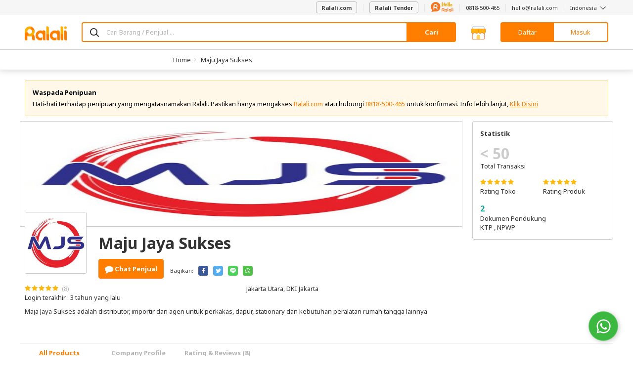

--- FILE ---
content_type: text/html; charset=UTF-8
request_url: https://www.ralali.com/v/majujayasukses?category=makanan-kaleng-hl1332
body_size: 42491
content:
<!DOCTYPE html>
<html lang="id" data-ng-app="appRalali" ng-strict-di>

<head typeof="og:Business">
    <meta http-equiv="content-type" content="text/html; charset=UTF-8">

        <meta name="viewport" content="width=device-width,height=device-height,initial-scale=1,shrink-to-fit=no, maximum-scale=1, user-scalable=no">

    <meta charset="utf-8">

    <title> Maju Jaya Sukses  | Ralali.com </title>

    <base href="https://www.ralali.com"/>

        <link rel="canonical" href="https://www.ralali.com/v/majujayasukses">
    <meta property="og:url"                content="https://www.ralali.com/v/majujayasukses" />
    <meta property="og:type"               content="Business" />
    <meta property="og:title"              content="Maju Jaya Sukses | Jakarta Utara" />
    <meta property="og:description"        content="Maja Jaya Sukses adalah distributor, importir dan agen untuk perkakas, dapur, stationary dan kebutuhan peralatan rumah tangga lainnya
" />
    <meta property="og:image"              content="https://cdn.ralali.id/cdn-cgi/image/f=auto,w=210/assets/img/microsite/logo/majujayasukses-20191220210412.jpg" />

                <link rel="next" href="https://www.ralali.com/v/majujayasukses?page=2" />
    

    <meta name="author" content="Ralali B2B Marketplace Indonesia">
    <link rel="author" href="https://plus.google.com/114026215995636319179"/>

        <meta name="Robots" content="index,follow"/>
    <link rel="dns-prefetch" href="//cdn.ralali.id" />
    <link rel="dns-prefetch" href="//sdk-js.ralali.com" />
    <link rel="dns-prefetch" href="//sslwidget.criteo.com" />
    <link rel="dns-prefetch" href="//snap.licdn.com" />
    <link rel="dns-prefetch" href="//www.google.com" />
    <link rel="dns-prefetch" href="//www.googleadservices.com" />
        <link rel="dns-prefetch" href="//fonts.gstatic.com" />
    <link rel="dns-prefetch" href="//fonts.google.com" />
    <link rel="dns-prefetch" href="//browser.sentry-cdn.com" />
    <link rel="dns-prefetch" href="//cdn.amplitude.com" />
    <link rel="dns-prefetch" href="//cdn.onesignal.com" />
    <link rel="dns-prefetch" href="//www.google-analytics.com" />
    <link rel="dns-prefetch" href="//www.googletagmanager.com" />
    <meta name="msvalidate.01" content="C4BF706090384BCBC43F28FF8B505430">
    <meta name="alexaVerifyID" content="V2IZPg8045z61OQ3Ei-_9syifg0"/>
    <meta name="generator" content="Bootply"/>
    <meta http-equiv="X-UA-Compatible" content="IE=edge">
    <link title="Ralali Search" href="https://www.ralali.com/opensearch.xml"
          type="application/opensearchdescription+xml" rel="search">
    <link rel="shortcut icon" sizes="16x16 24x24 32x32 48x48 64x64"
          href="https://cdn.ralali.id/assets/images/favicon/favicon.ico">
    <link rel="apple-touch-icon" sizes="57x57" href="https://cdn.ralali.id/assets/images/favicon/apple-icon-57x57.png">
    <link rel="apple-touch-icon-precomposed" sizes="57x57"
          href="https://cdn.ralali.id/assets/images/favicon/apple-icon-precomposed.png">
    <link rel="apple-touch-icon" sizes="72x72" href="https://cdn.ralali.id/assets/images/favicon/apple-icon-72x72.png">
    <link rel="apple-touch-icon" sizes="114x114" href="https://cdn.ralali.id/assets/images/favicon/apple-icon-114x114.png">
    <link rel="apple-touch-icon" sizes="120x120" href="https://cdn.ralali.id/assets/images/favicon/apple-icon-120x120.png">
    <link rel="apple-touch-icon" sizes="144x144" href="https://cdn.ralali.id/assets/images/favicon/apple-icon-144x144.png">
    <link rel="apple-touch-icon" sizes="152x152" href="https://cdn.ralali.id/assets/images/favicon/apple-icon-152x152.png">
    <link rel=“alternate” href=“android-app://com.ralali/https://www.ralali.com“/>
    <link rel=“alternate” href=“ios-app://1325479051/ralali/https://www.ralali.com”/>

    <link href="https://fonts.googleapis.com/css?family=Noto+Sans:400,700,700italic,400italic&display=swap" rel="stylesheet" type="text/css">
    
    <meta name="application-name" content="Ralali.com">
    <meta name="msapplication-TileImage" content="https://cdn.ralali.id/ms-icon-144x144.png">
    <meta name="msapplication-TileColor" content="#ffffff">
    <meta name="theme-color" content="#f58220">

    <!--css-->
                <link href="/dist/global.css?id=fade936b8301c0a7c731" rel="stylesheet"/>
<link href="/dist/store-front/store-front.css?id=9a46267ddce0c619c5ef" rel="stylesheet"/>
    <link href="https://www.ralali.com/css/angular-growl/angular-growl.css" rel="stylesheet"/>
    
    <link rel="stylesheet" href="https://cdn.ralali.id/sdk/widget-chat/chat-widget.css">

    <link rel="manifest" href="https://www.ralali.com/manifest.json?v=2.14.41">

        <script src="https://cdn.ralali.id/sdk/widget-chat/chat-widget.js" data-icon-url="https://cdn.prod.website-files.com/64b4ed8031e2d786aa52548c/64be1cfb16a90b995cd160ea_Ralali.png" data-name="Hello Ralali" data-message="Silakan hubungi kami apabila Anda memerlukan bantuan." data-phone-number="62818500465?text=Halo%2C+saya+mendapatkan+informasi+tentang+Ralali+dari+Website.+Bisa+informasikan+detail+lebih+lanjut+mengenai+program+yang+ada+di+Ralali%3F" data-chat-text="Chat WhatsApp Kami"></script>
    <script>

        var is_login = '';
        var userid = '24d2272c93e8e6ca6499fa9aecd5f7c77c6b0688';
        var name = '';
        var user_type = '';
        var user_name = '';
        var user_email = '';
        var user_phone = '';
        var user_image_profile = '';
        var user_flag_welcome = ''
        var image_path = 'https://cdn.ralali.id/';
        var language = 'id';
        var sso_id = ''

                dataLayer = [{
            sessionID: '24d2272c93e8e6ca6499fa9aecd5f7c77c6b0688',
            userID: is_login ? userid : null,
            user_id: is_login ? userid : '', // GTM ralali 2.0 uses the user_id datalayer as User Identification
            sso_id: is_login ? sso_id : ''
        }];

        function framebreaker() {

            if(document.referrer.indexOf('visualwebsiteoptimizer') != -1 || document.referrer.indexOf('vwo') != -1 ){
                return;
            }

            var sellerUrl = "";
            if("production" == "local"){
                sellerUrl = "https://dev.ralali.xyz/seller";
            }else if("production" == "production"){
                sellerUrl = "https://ralali.com/seller";
            }
            if (top.location != location){
                if (document.referrer.toLowerCase() != "https://tongtji.ralali.com/" &&
                document.referrer.toLowerCase() != sellerUrl &&
                document.referrer.toLowerCase() != "https://news.ralali.com/"){
                    // top.location.href = document.location.href;
                }
            }
        }

        function gtmPromoButton(button_location){
            dataLayer.push({
                etrkC:'Promo Button',
                etrkA:'Clicked',
                etrkL: button_location,
                event:'gaBehaviorEventCapture'
            });
        }

        window.addEventListener('DOMContentLoaded', function () {
            if (String.prototype.endsWith && window.location.pathname.endsWith("_=_")) {
                var currentUrlLength = window.location.href.length;
                window.location = window.location.href.substring(0, currentUrlLength - 3);
            }
        });

        (function (w, d, s, l, i) {
          w[l] = w[l] || [];
          w[l].push({'gtm.start': new Date().getTime(), event: 'gtm.js'});
          var f = d.getElementsByTagName(s)[0], j = d.createElement(s), dl = l != 'dataLayer' ? '&l=' + l : '';
          j.async = true;
          j.src = '//www.googletagmanager.com/gtm.js?id=' + i + dl;
          f.parentNode.insertBefore(j, f);
        })(window, document, 'script', 'dataLayer', 'GTM-WZQN4G');

                    (function (w, d, s, l, i) {
              w[l] = w[l] || [];
              w[l].push({'gtm.start': new Date().getTime(), event: 'gtm.js'});
              var f = d.getElementsByTagName(s)[0], j = d.createElement(s), dl = l != 'dataLayer' ? '&l=' + l : '';
              j.async = true;
              j.src = '//www.googletagmanager.com/gtm.js?id=' + i + dl;
              f.parentNode.insertBefore(j, f);
            })(window, document, 'script', 'dataLayer', 'GTM-T5PGS98');      
            </script>
    <!-- Start VWO Async SmartCode -->
    <script type='text/javascript'>
        window._vwo_code = window._vwo_code || (function(){
        var account_id=567844,
        settings_tolerance=2000,
        library_tolerance=2500,
        use_existing_jquery=false,
        is_spa=1,
        hide_element='body',

        /* DO NOT EDIT BELOW THIS LINE */
        f=false,d=document,code={use_existing_jquery:function(){return use_existing_jquery;},library_tolerance:function(){return library_tolerance;},finish:function(){if(!f){f=true;var a=d.getElementById('_vis_opt_path_hides');if(a)a.parentNode.removeChild(a);}},finished:function(){return f;},load:function(a){var b=d.createElement('script');b.src=a;b.type='text/javascript';b.innerText;b.onerror=function(){_vwo_code.finish();};d.getElementsByTagName('head')[0].appendChild(b);},init:function(){
        window.settings_timer=setTimeout(function () {_vwo_code.finish() },settings_tolerance);var a=d.createElement('style'),b=hide_element?hide_element+'{opacity:0 !important;filter:alpha(opacity=0) !important;background:none !important;}':'',h=d.getElementsByTagName('head')[0];a.setAttribute('id','_vis_opt_path_hides');a.setAttribute('type','text/css');if(a.styleSheet)a.styleSheet.cssText=b;else a.appendChild(d.createTextNode(b));h.appendChild(a);this.load('https://dev.visualwebsiteoptimizer.com/j.php?a='+account_id+'&u='+encodeURIComponent(d.URL)+'&f='+(+is_spa)+'&r='+Math.random());return settings_timer; }};window._vwo_settings_timer = code.init(); return code; }());
    </script>
    <!-- End VWO Async SmartCode -->
            <script type="application/ld+json">{"@context":"http:\/\/schema.org","@type":"Organization","sameAs":["https:\/\/www.facebook.com\/ralalicom","https:\/\/twitter.com\/ralalicom","https:\/\/plus.google.com\/+RalaliCom","https:\/\/www.linkedin.com\/company\/ralali-com\/","https:\/\/www.instagram.com\/ralalicom\/","https:\/\/www.youtube.com\/channel\/UCA7tGuG-avOIEzcL97ybZqQ"],"name":"Ralali","url":"https:\/\/www.ralali.com","logo":"https:\/\/cdn.ralali.id\/assets\/images\/ralali-logo.png"}</script>
    <script type="application/ld+json">{"@context":"http:\/\/schema.org","@type":"BreadcrumbList","itemListElement":[{"@type":"ListItem","position":1,"item":{"@id":"https:\/\/www.ralali.com","name":"Home"}},{"@type":"ListItem","position":2,"item":{"@id":"https:\/\/www.ralali.com\/v\/majujayasukses","name":"Maju Jaya Sukses"}}]}</script>    </head>
<body onload="framebreaker()" data-ng-controller="homeCtrl as home"
      ng-class="[home.pageClass,
                 {'no-header': home.noHeader,
                  'no-footer': home.noFooter,
                  'has-block-heading': home.hasBlockHeading,
                  'bg-gray': home.bodyBgGray}]"
      data-ng-element-ready="home.finishedLoaded()"
      class=""
            ng-init="home.bannerDownload('show'); home.rfqCount = []">
<!-- Google Tag Manager -->
<noscript>
    <iframe src="//www.googletagmanager.com/ns.html?id=GTM-WZQN4G"
            sandbox
            height="0" width="0"
            class="hide invisible">
    </iframe>

            <iframe src="//www.googletagmanager.com/ns.html?id=GTM-T5PGS98"
                sandbox
                height="0" width="0"
                class="hide invisible">
        </iframe>
    </noscript>
<!-- End Google Tag Manager -->

<div class="loading-screen text-center" data-ng-if="home.isLoading" ng-cloak>
    <div class="spinner-loading">
        <div class="bounce1"></div>
        <div class="bounce2"></div>
        <div class="bounce3"></div>
        <div class="bounce4"></div>
    </div>
</div>

<div growl></div>

<growl-notifications ttl="3000"></growl-notifications>
<custom-notification></custom-notification>

<!-- <div data-ng-if="home.cookieTopBarNotif == false"
     ng-class="{'hide': home.cookieTopBarNotif, 'rectangle': !home.cookieTopBarNotif}" class="ng-cloak" id="top-bar-notif">
    <div class="rectangle-box p-b p-t">
        <i class="info-round fa fa-info-circle text-primary pull-left"></i>
        <p class="text-notif m-0 pull-left p-l" ng-bind-html="home.topBarNotifText"></p>
        <i class="multiply icon-close pull-right" data-ng-click="home.hideTopBarNotif()"></i>
    </div>
</div>
 -->
<!-- header -->
<header class="header-container"
        data-ng-class="[home.headerState,
                        {'header-sticky': home.isHeaderSticky}]"
        data-ng-if="!home.noHeader && !home.isHeaderCompact && !home.headerRfq && !home.headerBigResto && !home.headerBigAuto && !home.headerBigMart">
    
        <nav class="navbar navbar-default hidden-sm hidden-xs navbar-helper">
        <div class="container">
            <ul class="nav navbar-nav navbar-right">
                <li>
                    <a href="https://www.ralali.com">
                        <button class="btn btn-default" id="btn-post-buying-request">
                            Ralali.com
                        </button>
                    </a>
                </li>
                <li>
                    <a href="https://www.ralali.com/permintaan-penawaran/form">
                        <button class="btn btn-default" id="btn-post-buying-request">
                            Ralali Tender
                        </button>
                    </a>
                </li>
                <li>
                    <a href="https://www.ralali.com/hubungikami">
                        <svg xmlns="http://www.w3.org/2000/svg" xmlns:xlink="http://www.w3.org/1999/xlink" viewBox="0 0 175 77" width="46" height="20">
    <defs>
        <path id="12cmxhq4pa" d="M0.045 0.194L4.953 0.194 4.953 19.995 0.045 19.995z"/>
        <path id="ikz7pdhthc" d="M0 0.231L74.796 0.231 74.796 76.699 0 76.699z"/>
    </defs>
    <g fill="none" fill-rule="evenodd">
        <path fill="#F37422" d="M117 70.168c-2.852 0-5.171-2.32-5.171-5.17 0-2.852 2.319-5.17 5.171-5.17 2.853 0 5.171 2.318 5.171 5.17v.005c0 2.846-2.318 5.165-5.171 5.165M117 55c-5.512 0-10 4.483-10 9.997 0 5.513 4.488 9.996 10 9.996 1.96 0 3.788-.575 5.333-1.553.345.91 1.22 1.56 2.253 1.56 1.332 0 2.414-1.08 2.414-2.412v-7.59c0-5.512-4.484-9.998-10-9.998M148.998 70.168c-2.85 0-5.171-2.32-5.171-5.17 0-2.852 2.322-5.17 5.171-5.17 2.853 0 5.175 2.318 5.175 5.17v.005c-.003 2.846-2.322 5.165-5.175 5.165m0-15.168c-5.513 0-9.998 4.483-9.998 9.997 0 5.513 4.485 9.996 9.998 9.996 1.964 0 3.789-.575 5.335-1.553.344.91 1.22 1.56 2.252 1.56 1.333 0 2.415-1.08 2.415-2.412v-7.59c0-5.512-4.485-9.998-10.002-9.998M164.5 44c-1.38 0-2.5 1.05-2.5 2.34v24.32c0 1.293 1.12 2.34 2.5 2.34s2.5-1.047 2.5-2.34V46.34c0-1.29-1.12-2.34-2.5-2.34M132.5 44c-1.381 0-2.5 1.05-2.5 2.34v24.32c0 1.293 1.119 2.34 2.5 2.34 1.38 0 2.5-1.047 2.5-2.34V46.34c0-1.29-1.12-2.34-2.5-2.34"/>
        <g transform="translate(170 55)">
            <mask id="oteh8ult5b" fill="#fff">
                <use xlink:href="#12cmxhq4pa"/>
            </mask>
            <path fill="#F37422" d="M2.501.194C1.145.194.045 1.26.045 2.576v15.04c0 1.314 1.1 2.379 2.456 2.379 1.353 0 2.452-1.065 2.452-2.38V2.575c0-1.316-1.1-2.38-2.452-2.38" mask="url(#oteh8ult5b)"/>
        </g>
        <path fill="#F37422" d="M172.497 50c.66 0 1.303-.266 1.77-.736.466-.46.733-1.103.733-1.762 0-.656-.267-1.304-.732-1.765-.468-.47-1.11-.737-1.771-.737-.658 0-1.304.268-1.768.737-.465.461-.729 1.106-.729 1.765 0 .66.264 1.301.73 1.762.463.47 1.11.736 1.767.736M94.976 62.243c-3.363-.013-6.092-2.612-6.092-5.804 0-3.202 2.743-5.804 6.116-5.804h.023c3.364.012 6.093 2.61 6.093 5.804 0 3.2-2.742 5.804-6.116 5.804h-.024zm6.918 2.318C104.4 62.644 106 59.717 106 56.44 106 50.683 101.07 46 95.004 46H95c-6.066 0-11 4.683-11 10.439v16.244C84 73.963 85.091 75 86.44 75c1.35 0 2.444-1.037 2.444-2.317v-7.571c1.748 1.113 3.854 1.766 6.116 1.766v.002c.007 0 .013-.002.013-.002 3.371.013 6.103 2.61 6.103 5.805 0 1.28 1.094 2.317 2.444 2.317 1.35 0 2.44-1.037 2.44-2.317 0-3.28-1.605-6.206-4.106-8.122z"/>
        <mask id="c5r7cu4lsd" fill="#fff">
            <use xlink:href="#ikz7pdhthc"/>
        </mask>
        <path fill="#F37422" d="M0 37.422c0 8.757 3.06 16.786 8.16 23.139 2.064 2.566 3.13 6.663 1.249 9.083-1.343 1.732-2.826 2.918-4.428 3.128-5.2.695 1.917 6.892 14.125 2.162 3.075-1.193 7.861-1.67 11.101-1.02 2.322.459 4.732.709 7.195.709 20.651 0 37.394-16.654 37.394-37.192 0-20.547-16.743-37.2-37.402-37.2C16.744.231 0 16.884 0 37.422z" mask="url(#c5r7cu4lsd)"/>
        <path fill="#FFF" d="M35.967 40.642c-4.89-.02-8.858-3.965-8.856-8.808.002-4.857 3.991-8.804 8.896-8.802h.035c4.89.02 8.858 3.963 8.856 8.808-.002 4.855-3.991 8.805-8.897 8.802h-.034zm10.059 3.52c3.642-2.906 5.973-7.347 5.974-12.32.003-8.732-7.164-15.839-15.985-15.842h-.005c-8.82-.003-15.998 7.099-16.001 15.832L20 56.474c0 1.943 1.585 3.517 3.547 3.517 1.963.001 3.554-1.571 3.555-3.515l.004-11.484c2.543 1.69 5.603 2.681 8.893 2.683v.002l.02-.002c4.9.02 8.872 3.963 8.87 8.808 0 1.943 1.59 3.516 3.553 3.517 1.962 0 3.549-1.572 3.55-3.515.001-4.975-2.33-9.415-5.966-12.323z"/>
        <path fill="#F6AE1A" d="M88.293 36c-1.672-.016-2.806-.84-3.4-2.474-.596-1.632-.893-4.237-.893-7.813 0-5.355.301-10.752.905-16.19.362-3.314 1.103-5.747 2.224-7.298C87.715 1.408 88.413 1 89.224 1c.052 0 .306.012.763.037.457.024.944.494 1.461 1.408.759 1.34 1.164 3.854 1.216 7.544l.026 3.257c0 .245.051.453.155.625.103.171.465.257 1.086.257l5.793.074c.19 0 .354-.368.492-1.102.5-2.499.879-4.189 1.137-5.07.294-1.062.767-1.96 1.423-2.695.57-.653 1.232-.98 1.991-.98.086 0 .363.03.828.086.465.058.948.486 1.448 1.286.638 1.013.957 2.71.957 5.095 0 3.445-.017 6.319-.052 8.621-.12 5.405-.586 8.834-1.396 10.287-.656 1.208-1.699 1.812-3.13 1.812-1.517 0-2.569-.645-3.155-1.935-.397-.865-.594-2.743-.594-5.633 0-1.42-.035-2.518-.104-3.294-.07-.776-.285-1.164-.647-1.164-3.844.115-5.862.2-6.051.258-.19.057-.31.2-.362.428-.087.376-.13 1.731-.13 4.066 0 4.099-.233 7.16-.698 9.185-.19.783-.6 1.404-1.228 1.861-.63.458-1.35.686-2.16.686M116.338 20.124c1.149 0 2.042-.627 2.677-1.883.446-.893.67-1.59.67-2.089 0-.446-.224-.67-.67-.67l-.412.013c-.258.009-.72.202-1.39.58-.67.379-1.236.834-1.7 1.367-.377.43-.566.86-.566 1.29 0 .928.464 1.392 1.39 1.392M118.115 34h-.232c-1.905 0-3.506-.434-4.801-1.303-1.296-.868-2.288-2.041-2.974-3.52-.738-1.616-1.107-3.404-1.107-5.365 0-2.544.446-4.702 1.339-6.473.892-1.77 2.06-3.103 3.502-3.998 1.441-.893 2.917-1.341 4.427-1.341 1.545.018 2.875.473 3.991 1.367 1.252 1.032 1.88 2.528 1.88 4.488 0 1.272-.374 2.377-1.12 3.314-.748.937-1.781 1.68-3.103 2.23-1.322.551-2.73.92-4.222 1.11-.893.12-1.339.68-1.339 1.676 0 .567.257 1.17.773 1.805.566.706 1.664 1.058 3.295 1.058 1.87 0 3.741-.542 5.612-1.625.995-.584 1.836-.877 2.523-.877.464 0 .82.147 1.068.439.25.292.374.636.374 1.031 0 .706-.275 1.333-.824 1.883-2.66 2.682-5.681 4.05-9.062 4.101M133.795 36h-.164c-.655 0-1.28-.201-1.87-.604-.592-.402-.97-.963-1.133-1.684-.42-1.928-.628-7.04-.628-15.338 0-8.28.218-13.367.655-15.262.2-.838.646-1.433 1.338-1.785.418-.218.855-.327 1.31-.327.292 0 .583.042.874.126 1 .302 1.666.897 1.993 1.785.656 1.844 1.138 4.878 1.447 9.102.255 3.302.383 6.605.383 9.906 0 .922-.028 2.67-.082 5.243-.055 2.573-.428 4.79-1.12 6.65-.51 1.408-1.51 2.138-3.003 2.188M143.795 36h-.164c-.655 0-1.28-.201-1.87-.604-.592-.402-.97-.963-1.133-1.684-.42-1.928-.628-7.04-.628-15.338 0-8.28.218-13.367.655-15.262.2-.838.646-1.433 1.338-1.785.418-.218.855-.327 1.31-.327.292 0 .583.042.874.126 1 .302 1.666.897 1.993 1.785.656 1.844 1.138 4.878 1.447 9.102.255 3.302.383 6.605.383 9.906 0 .922-.028 2.67-.082 5.243-.055 2.573-.428 4.79-1.12 6.65-.51 1.408-1.51 2.138-3.003 2.188M158.211 29.338c.962-.049 1.758-.543 2.388-1.483.63-.939.944-1.992.944-3.159 0-.729-.166-1.425-.498-2.09-.735-1.458-1.898-2.187-3.49-2.187-.734 0-1.311.308-1.731.924-.56.826-.84 1.895-.84 3.207 0 .568.083 1.22.25 1.957.166.737.498 1.393.997 1.968.498.575 1.115.863 1.85.863h.13zm.132 5.662h-.237c-1.941-.048-3.507-.53-4.696-1.446-1.189-.915-2.055-2.102-2.597-3.56-.542-1.458-.813-2.99-.813-4.593 0-1.701.266-3.342.8-4.921.533-1.58 1.386-2.871 2.558-3.876 1.26-1.07 2.894-1.604 4.906-1.604 1.17 0 2.422.349 3.751 1.045 1.661.891 2.908 2.16 3.739 3.803.83 1.644 1.246 3.43 1.246 5.359 0 2.851-.98 5.249-2.939 7.193-1.766 1.733-3.672 2.6-5.718 2.6z"/>
    </g>
</svg>
                    </a>
                </li>
                <li><a href="https://wa.me/62818500465">0818-500-465</a></li>
                <li><a href="/cdn-cgi/l/email-protection#2c44494040436c5e4d404d4045024f4341"><span class="__cf_email__" data-cfemail="cca4a9a0a0a38cbeada0ada0a5e2afa3a1">[email&#160;protected]</span></a></li>
                <li class="dropdown" uib-dropdown>
                    <a class="dropdown-toggle"
                       role="button"
                       aria-haspopup="true"
                       aria-expanded="false"
                       uib-dropdown-toggle>
                        Indonesia <i class="icon-angle-down icon-thin"></i>
                    </a>
                    <ul class="dropdown-menu ng-scope" data-ng-controller="LangCtrl" uib-dropdown-menu>
                        <li>
                            <a href="https://www.ralali.com/lang/en" data-ng-click="setLang('English')" data-ng-class="{active : lang == 'English'}" class="linkEnglish">English</a>
                        </li>
                        <li>
                            <a href="https://www.ralali.com/lang/id"data-ng-class="{active : lang == 'Indonesia'}" data-ng-click="setLang('Indonesia')" class="linkBahasa">Bahasa Indonesia</a>
                        </li>
                    </ul>
                </li>
            </ul>
        </div>
    </nav>
        <div class="page-cover-layer hide" ng-click="home.closeLayer()"></div>
                        <section class="main-header sticky ">
    <div class="pattern"></div>
    <div class="container">
        <div class="main-header-content ">
            
            <div class="hamburger-layer hide"></div>
            <div class="hamburger-home visible-sm visible-xs">
                <nav role="navigation">
                    <div id="menuToggle">
                        <input id="toggle-input-burger" data-ng-class="{'toggle-input-burger-top-banner' : home.topBanner}" type="checkbox"/>
                        <i class="sprite-header-footer icon-hamburger-menu"></i>
                        <div id="menu" data-ng-class="{'menu-with-top-banner': home.topBanner, 'burgermenu-to-top': home.bannerCommand === 'show' && home.currUrl === 'https://www.ralali.com/'}">
                            <div class="hamburger-close-button">
                                <i class="icon-close icon-lg"></i>
                            </div>
                                                            <li>
                                    <a class="fullwidth-link btnAllCategories" href="https://www.ralali.com/all-categories">
                                        Semua Kategori
                                    </a>
                                </li>
                                <li>
                                    <a onclick="gtmPromoButton('Burger Menu')" href="https://www.ralali.com/promo?source=top-btn" class="btn-promo">
                                        Lihat Promo
                                    </a>
                                </li>
                                                        <hr/>
                            <div class="burgermenu">
                                                                <ul>
                                    <li class="head">Bantuan</li>
                                    <li><a class="fullwidth-link btnHelpContactUs" href="https://www.ralali.com/hubungikami">Hubungi Kami</a></li>
                                    <li><a href="https://wa.me/62818500465">0818-500-465</a></li>
                                    <li><a href="/cdn-cgi/l/email-protection#80e8e5ececefc0f2e1ece1ece9aee3efed"><span class="__cf_email__" data-cfemail="a2cac7cececde2d0c3cec3cecb8cc1cdcf">[email&#160;protected]</span></a></li>
                                </ul>
                                <hr/>
                                <ul>
                                    <li class="head">Ralali</li>
                                    <li><a class="fullwidth-link btnRalaliAboutUs" href="https://www.ralali.com/tentangkami">Tentang Kami</a>
                                    </li>
                                    <li><a class="fullwidth-link btnRalaliCareer" href="https://www.ralali.com/careers">Karir</a></li>
                                    <li><a class="fullwidth-link btnRalaliNews" href="https://news.ralali.com/">Berita</a></li>
                                    <li><a class="fullwidth-link btnRalaliAllBrand" href="https://www.ralali.com/all-brands">Semua Merek</a></li>
                                    <li><a class="fullwidth-link btnRalaliHowToBuy" href="https://www.ralali.com/carabelanja">Cara Berbelanja</a>
                                    </li>
                                    <li><a class="fullwidth-link btnRalaliPaymentMethod" href="https://www.ralali.com/metodepembayaran">Metode Pembayaran</a></li>
                                    <li><a class="fullwidth-link btnRalaliHowToSell" href="https://www.ralali.com/vendor"> Berjualan di Ralali.com </a></li>
                                    <li><a class="fullwidth-link btnRalaliSellerBenefit" href="https://www.ralali.com/vendor">Keuntungan Penjual</a>
                                    </li>
                                    <li><a class="fullwidth-link btnRalaliSellingTips" href="https://www.ralali.com/vendor">Tips Berjualan</a></li>
                                    <li>
                                        <a class="fullwidth-link btnRfq" href="https://www.ralali.com/permintaan-penawaran">
                                            Quotation
                                        </a>
                                    </li>
                                </ul>
                                <hr/>
                                <ul ng-controller="LangCtrl">
                                    <li class="head">Bahasa</li>
                                    <li>
                                        <a class="fullwidth-link btnLanguageEnglish" href="https://www.ralali.com/lang/en" data-ng-click="setLang('English')">English</a>
                                    </li>
                                    <li>
                                        <a class="fullwidth-link btnLanguageBahasa" href="https://www.ralali.com/lang/id" data-ng-click="setLang('Indonesia')">Bahasa Indonesia</a>
                                    </li>
                                </ul>
                                                            </div>
                        </div>
                    </div>
                </nav>
            </div>
            <div class="header-logo header-logo-home ">
                <a href="https://www.ralali.com/marketplace" class="header-logo-item header-logo-full">
                    <i class="sprite-header-footer logo-ralali hidden-sm hidden-xs hidden-custom"></i>
                    <i class="sprite-header-footer logo-ralali-xs visible-sm visible-xs hidden-custom "></i>
                    <i class="sprite-header-footer logo-ralali-footer-xs logo-ralali-r hidden-sm hidden-xs visible-custom hidden"></i>
                </a>
                <a href="https://www.ralali.com/marketplace" class="header-logo-item header-logo-r ">
                                            <i class="sprite-header-footer logo-ralali-footer-xs"></i>
                                    </a>
            </div>
            <div class="header-search" ng-if="home.hideHomeSearch"></div>
            <div class="header-search" ng-if="!home.hideHomeSearch">
                <a class="header-category-btn btn btn-primary-ghost visible-sm-inherit visible-xs-inherit"
                    href="https://www.ralali.com/all-categories">
                    Kategori
                </a>

                <div class="home-search">
                    <form method="GET" action="https://www.ralali.com/searches/redirect-search" accept-charset="UTF-8">
                    <div class="input-group">
                    <span class="input-group-icon" style="background: #FFF;">
                        <span class="icon-search"></span>
                    </span>
                        <input maxlength="200"
                                type="text"
                                ng-model="customSelected"
                                ng-model-options="{ debounce: 400 }"
                                ng-value=""
                                name="search"
                                uib-typeahead="result as result.name for result in home.searchTerm($viewValue, home.searchCategory.alias)"
                                typeahead-popup-template-url="searchResult.html"
                                typeahead-min-length="1"
                                typeahead-loading="isLoadingSearch"
                                data-ng-click="searchInputToggle($event)"
                                ng-init="home.homeInit()"
                                typeahead-no-results="noResult"
                                typeahead-focus-first="false"
                                typeahead-on-select="home.changeUrl($model)"
                                autocomplete="off"
                                class="form-control border-primary with-ico-right"
                                placeholder="Cari Barang / Penjual ...">
                        <i class="uil-ring-css autocomplete-loading" data-ng-if="isLoadingSearch"></i>
                        <script data-cfasync="false" src="/cdn-cgi/scripts/5c5dd728/cloudflare-static/email-decode.min.js"></script><script type="text/ng-template" id="searchResult.html">
                            <div class="custom-popup-wrapper"
                                    data-ng-show="(isOpen() && !moveInProgress) || matches.model.isNoResult"
                                    aria-hidden="<%!isOpen()%>">
                                <ul class="dropdown-menu" role="listbox">
                                    <li ng-repeat="match in matches track by $index"
                                        ng-class="{active: isActive($index),
                                                linkSearchCollection: match.model.title === 'Collection' || match.model.title === 'Koleksi',
                                                linkSearchCategories: match.model.title === 'Category' || match.model.title === 'Kategori',
                                                linkSearchVendors: match.model.title === 'Seller',
                                                linkSearchBilling: match.model.title === 'R-Billing',
                                                linkSearchItems: match.model.title === 'Produk' || match.model.title === 'Product'}"
                                        ng-mouseenter="selectActive($index)"
                                        ng-click="selectMatch($index)" role="option">
                                        <b data-ng-if="match.model.isTitle"><% match.model.title %></b>
                                        <a href="" tabindex="-1" ng-class="match.model.name == 'PDAM' || 
                                        match.model.name == 'PLN' || match.model.name == 'PULSA' 
                                        || match.model.name == 'PAKET DATA' || match.model.name == 'BPJS' || match.model.name == 'GIFT CARD' ? 'pdam-align' : ''">
                                            <span ng-if="match.model.name == 'PULSA'">
                                                <span class="sprite-digo icon-pulsa scale-digo-sprite"></span>&nbsp
                                            </span>
                                            <span ng-if="match.model.name == 'PLN'"> 
                                                <span class="sprite-digo icon-listrik text-success scale-digo-sprite"></span>&nbsp
                                            </span>
                                            <span ng-if="match.model.name == 'PDAM'"> 
                                                <span class="sprite-digo tab-pdam-blue text-success scale-digo-sprite"></span>&nbsp
                                            </span>
                                            <span ng-if="match.model.name == 'PAKET DATA'"> 
                                                <span class="sprite-digo icon-data-green text-success scale-digo-sprite"></span>&nbsp
                                            </span>
                                            <span ng-if="match.model.name == 'BPJS'"> 
                                                <span class="sprite-digo icon-bpjs-yellow text-success scale-digo-sprite"></span>&nbsp
                                            </span>
                                            <span ng-if="match.model.name == 'GIFT CARD'">
                                                <span class="sprite-digo icon-giftcard text-success scale-digo-sprite"></span>&nbsp
                                            </span>
                                            <span ng-bind-html="match.model.name | uibTypeaheadHighlight:query"
                                                ng-class="{linkSearchCollection: match.model.title === 'Collection' || match.model.title === 'Koleksi',
                                                    linkSearchCategories: match.model.title === 'Category' || match.model.title === 'Kategori',
                                                    linkSearchVendors: match.model.title === 'Seller',
                                                    linkSearchBilling: match.model.title === 'R-Billing',
                                                    linkSearchItems: match.model.title === 'Produk' || match.model.title === 'Product'}">
                                            </span>
                                            <span ng-if="match.model.ssType && match.model.type=='vendor'" class='ss-logo-container'>
                                                <img ng-src="https://cdn.ralali.id/&lt;% match.model.ssImgSrc %&gt;" ng-cloak/>
                                            </span>
                                        </a>
                                    </li>
                                </ul>
                                <div data-ng-if="noResult">
                                    <i class="close icon-close icon-gray" aria-hidden="true"></i> data tidak ditemukan.
                                </div>
                            </div>
                        </script>
                        <div class="custom-popup-wrapper suggestion-container hidden-xs hidden-sm hide" ng-class="{hide: customSelected}">
                            <div class="last-searches" ng-show="searchHistoryData.length">
                                <div class="last-searches-header">
                                    <h6 class="title">Pencarian Terakhir</h6>
                                    <a role="button" ng-click="home.removeAllSearchItem(home.userid)">Hapus Semua</a>
                                </div>
                                <ul class="last-search-items">
                                    <li data-ng-repeat="(x,y) in searchHistoryData" class="last-search-item last-search-item--desktop">
                                        <a ng-href="searches/redirect-search?search=<% y.keyword %>" class="trackLastSearch"><% y.keyword %></a>
                                        <span class="icon-close icon-thin" ng-click="home.removeSearchItem($index, y.id, home.userid)"></span>
                                    </li>
                                </ul>
                            </div>

                            <div class="popular-keywords">
                                <h6 class="title">Pencarian Populer</h6>
                                <ul class="popular-keyword-items">
                                    <li data-ng-repeat="(x,y) in keywordsList" class="popular-keyword-item">
                                        <a ng-href="<% y.url %>" class="btnSuggestSearch"><% y.text %></a>
                                    </li>
                                </ul>
                            </div>
                        </div>
                        <span class="input-group-btn">
                        <button class="btn btnSearchHome" type="submit">Cari</button>
                    </span>
                    </div>
                    </form>
                </div>

                            </div>
            <ul class="icon-header-container"
                ng-mouseleave="home.popover.isOpen = 'none'">
                <li ng-class="{inactive: !home.items_in_cart,
                            open: (home.popover.isOpen === 'cart')}"
                    ng-if="home.isFeatureFlagsLoaded && home.featureFlags['biz--marketplace-enable-cart--global']"
                    ng-mouseover="home.popover.isOpen = (home.screenType === 'desktop') ? 'cart' : 'none'"
                    popover-is-open="home.popover.isOpen === 'cart'"
                    uib-popover-template="home.popover.cart.templateUrl"
                    popover-placement="bottom"
                    popover-class="popover-cart"
                    popover-trigger="none">
                    <div class="icon-header">
                        <span class="icon sprite-header-footer icon-header-cart"></span>
                    </div>
                    <div class="icon-header-text" ng-if="home.items_in_cart" ng-cloak><% home.items_in_cart %></div>
                    <a href="show-cart/" class="btnIconCart"></a>
                </li>
                <li  class="hidden-sm hidden-xs"                     ng-class="{inactive: (home.dataChat.unread == 0 || home.user_type == 'C'),
                            open: (home.popover.isOpen === 'store')}"
                    ng-mouseover="home.popover.isOpen = (home.screenType === 'desktop') ? 'store' : 'none'"
                    popover-is-open="home.popover.isOpen === 'store'"
                    uib-popover-template="home.popover.store.templateUrl"
                    popover-placement="bottom"
                    popover-class="popover-store"
                    popover-trigger="none">
                    <div class="icon-header">
                        <span class="icon sprite-header-footer icon-header-store iconOpenStore"></span>
                    </div>
                    <div class="icon-header-text" 
                        ng-if="home.user_type != 'C' && home.dataChat.unread > 0"
                        ng-cloak><% home.dataChat.unread > 99 ? '99+' : home.dataChat.unread ) %>
                    </div>
                    <a href="sellerpanels#/" class="iconOpenStore"></a>
                </li>
                                    <li>
                        <div class="header-login input-group">
                        <span class="input-group-btn">
                            <a href="https://www.ralali.com/signup" class="btnHomeRegister btn btn-primary btn-alt btn-wide">
                                Daftar
                            </a>
                        </span>
                            <span class="input-group-btn">
                            <a href="https://www.ralali.com/login" class="btnHomeLogin btn btn-primary-ghost btn-alt btn-wide">
                                Masuk
                            </a>
                        </span>
                        </div>
                    </li>
                            </ul>
        </div>
    </div>
</section>
            
    
        <nav class="navbar navbar-alt hidden-sm hidden-xs navbar-breadcrum" data-ng-if="home.hidemenu != true">
        <div class="container">
            <div class="row">
                <ol class="breadcrumb col-xs-offset-3">
                        <li><a href="https://www.ralali.com" class="active">Home</a></li>
    <li><a href="https://www.ralali.com/v/majujayasukses" class="active">Maju Jaya Sukses</a></li>
    <link rel="stylesheet" type="text/css" href="https://www.ralali.com/css/jssocials/jssocials.css" />
    <link rel="stylesheet" type="text/css" href="https://www.ralali.com/css/jssocials/jssocials-theme-flat.css" />
                </ol>
            </div>
            <category-menu data-ng-if="!home.validateBot()" alias="navbar" position="header" ng-cloak>
				            </category-menu>
        </div>
    </nav>

        
    </header>





<!-- end header -->
<main ng-class="{'non-margin-main': home.nonMarginMain,
                 'p-t-0': home.nonPaddingTopMain,
                 'm-t-0': home.nonMarginTopMain}"
        ng-style="{
            'margin-top': home.headerOffset,
            'overflow-x': home.productRecommendationExist ? 'hidden' : 'initial',
        }"
      class=" has-breadcrumb">
    
    <div class="container">
        <div class="alert alert-warning" style="color: black !important;">
            <p><strong>Waspada Penipuan</strong></p>
            <p>Hati-hati terhadap penipuan yang mengatasnamakan Ralali. Pastikan hanya mengakses <span class="text-warning">Ralali.com</span> atau hubungi <span class="text-warning">0818-500-465</span> untuk konfirmasi. Info lebih lanjut, <a style="text-decoration: underline;" href="https://news.ralali.com/waspada-penipuan-mengatasnamakan-ralali/" target="_blank">Klik Disini</a></p>
        </div>
    </div>
        <div class="storeContainer" id="anchoritemlist">
        <div id="MyshopHomepage" ng-controller="MyshopHomepage as homepage" ng-init="homepage.init('majujayasukses','5f79966','')">
                                                                            <div class="row row-responsive store-info">
                <div class="col-xs-9">
                    <div class="col-xs-12 banner-vendor">
                        <div class="row">
                                                        <uib-carousel active="active1" interval="5000" no-wrap="noWrapSlides">
                                                                                                            <uib-slide index="0" >
                                            <div class="full-height">
                                                <img src="https://cdn.ralali.id/assets/img/microsite/banner/majujayasukses-0-20191220210412.jpg" class="store-banner-img">
                                            </div>
                                        </uib-slide>
                                                                                                </uib-carousel>
                        </div>
                    </div>
                    <div class="col-xs-12 row-vendor-description">
                        <div class="row">
                            <div class="col-xs-2">
                                <div class="vendor-profile">
                                                                        <img src = "https://cdn.ralali.id/cdn-cgi/image/f=auto,w=210/assets/img/microsite/logo/majujayasukses-20191220210412.jpg" on-error />
                                </div>
                            </div>
                            <header class="col-xs-10 vendor-header">
                                <div class="row">
                                    <div class="col-xs-12 m-t-sm m-b-sm flexbox item-align-center space-between">
                                        <h1 class="vendor-no-mt m-0">Maju Jaya Sukses</h1>
                                                                            </div>
                                    <div class="col-xs-12">
                                        <div class="vendor-interaction">
                                            <div class="list-inline">
                                                <li>
                                                    <button class="btn btn-primary btn-default btnChatSeller" data-ng-click="homepage.chatAll('100112742')" data-ng-disabled="!homepage.canChat" ng-if="home.isFeatureFlagsLoaded && home.featureFlags['rel--marketplace-chat-v2--global']">
                                                        <i class="fa fa-comment fa-lg"></i> &nbspChat Penjual
                                                    </button>
                                                    <button class="btn btn-primary btn-default btnChatSeller" data-ng-click="homepage.chatOld('006D0061006B006D0075007200730065006E0074006F00730061003800360040007900610068006F006F002E0063006F006D')" data-ng-disabled="!homepage.canChat" ng-if="home.isFeatureFlagsLoaded && !home.featureFlags['rel--marketplace-chat-v2--global']">
                                                        <i class="fa fa-comment fa-lg"></i> &nbspChat Penjual
                                                    </button>
                                                </li>
                                                <li>
                                                    <div class="share-to">
                                                        <small>Bagikan: </small>
                                                        <span class="share-socmed">
                                                        <!-- desktop version -->
                                                            <a target="_blank" ng-href="<%homepage.facebook%>" class="socmed-icon socmed-icon-md facebook">
                                                                <i class="fa fa-facebook" aria-hidden="true"></i>
                                                            </a>
                                                            <a target="_blank" ng-href="<%homepage.twitter%>" class="socmed-icon socmed-icon-md twitter">
                                                                <i class="fa fa-twitter" aria-hidden="true"></i>
                                                            </a>
                                                            <a class="socmed-icon socmed-icon-md line" ng-href="<%homepage.line%>" target="_blank">
                                                                <i class="fa fa-line"></i>
                                                            </a>
                                                            <a ng-href="<%homepage.whatsApp%>" target="_blank" class="socmed-icon socmed-icon-md whatsapp">
                                                                <i class="fa fa-whatsapp" aria-hidden="true"></i>
                                                            </a>
                                                        </span>
                                                    </div>
                                                </li>
                                            </div>
                                        </div>
                                    </div>
                                </div>
                            </header>
                        </div>
                        <div class="row">
                          <div class="col-md-12">
                            <p class="quote visible-xs m-t">
                                                            <span>Maja Jaya Sukses adalah distributor, importir dan agen untuk perkakas, dapur, stationary dan kebutuhan peralatan rumah tangga lainnya
</span>
                                                        </p>
                          </div>
                        </div>
                        <div class="row visible-xs b-b-solid p-b">
                            <div class="col-xs-12">
                                <button class="btn btn-primary btn-chat-seller pull-left btnChatSeller" data-ng-click="homepage.chatAll('100112742', 'true')" data-ng-disabled="!homepage.canChat" ng-if="home.isFeatureFlagsLoaded && home.featureFlags['rel--marketplace-chat-v2--global']">
                                    <i class="fa fa-comment fa-lg"></i> &nbspChat Penjual
                                </button>
                                <button class="btn btn-primary btn-chat-seller pull-left btnChatSeller" data-ng-click="homepage.chatOld('006D0061006B006D0075007200730065006E0074006F00730061003800360040007900610068006F006F002E0063006F006D')" data-ng-disabled="!homepage.canChat" ng-if="home.isFeatureFlagsLoaded && !home.featureFlags['rel--marketplace-chat-v2--global']">
                                    <i class="fa fa-comment fa-lg"></i> &nbspChat Penjual
                                </button>
                            </div>
                        </div>

                        <div class="row m-t">
                            <div class="col-xs-6">
                                <span title="<% homepage.vendor_rating %>">
                                     <uib-rating ng-init="x= 5; rate= home.roundUpStar(homepage.vendor_rating)"
                                                 ng-model="rate" max="x" state-on="'fa fa-star'"
                                                 state-off="'fa fa-star text-muted'" read-only="true"
                                                 class="rating review-star"
                                                 ng-class="{'rating-half-<% home.getFullStar(homepage.vendor_rating) %>' : homepage.vendor_rating % 1 !==0 }"></uib-rating>
                                </span>
                                <span class="label-span">(8)</span>
                            </div>
                            <div class="col-xs-6">Jakarta Utara, DKI Jakarta</div>
                            <div class="col-xs-6" ng-cloak>
                                Login terakhir :
                                                                                                                                                    <%1662722439000 | timeago%>
                                                                                                </div>
                        </div>
                        <div class="row">
                            <div class="col-xs-12 vendor-description m-t">
                                <p class=" quote hidden-xs">
                                  Maja Jaya Sukses adalah distributor, importir dan agen untuk perkakas, dapur, stationary dan kebutuhan peralatan rumah tangga lainnya

                                </p>
                            </div>
                        </div>
                    </div>
                </div>


                <section class="col-xs-3">
                    <div class="thumbnail m-b">
                        <div class="row transaction-detail">
                            <div class="col-xs-12">
                                <p><b>Statistik</b></p>
                                <span class="content-text">
                                <span class="content-total-value text-muted">
                                                                            < 50
                                                                    </span>
                            </span>
                                <p>Total Transaksi</p>
                                <div class="col-md-6 col-xs-12 p-0">
                                  <div class="rating review-rating-md hidden-xs" ng-init = "homepage.initVendorRating(5.0000)" title="<% homepage.vendor_rating %>">

                                      <uib-rating ng-init="homepage.initVendorRating(5.0000);
                                                  x= 5; rateVendorFullStar= home.roundUpStar(homepage.vendor_rating)"
                                                  ng-model="rateVendorFullStar" max="x" state-on="'fa fa-star'"
                                                  state-off="'fa fa-star text-muted'" read-only="true"
                                                  class="rating review-star"
                                                  ng-class="{'rating-half-<% home.getFullStar(homepage.vendor_rating) %>' : homepage.vendor_rating % 1 !=0 }"></uib-rating>
                                  </div>
                                  <p class="hidden-xs">Rating Toko</p>
                                </div>
                                <div class="col-md-6 col-xs-12 p-0">
                                  <div class="rating review-rating-md hidden-xs" ng-init = "homepage.initProductRating(5.0000)" title="<% homepage.product_rating %>">
                                      <uib-rating ng-init="homepage.initProductRating(5.0000);
                                                  x= 5; rateProductFullStar= home.roundUpStar(homepage.product_rating)"
                                                  ng-model="rateProductFullStar" max="x" state-on="'fa fa-star'"
                                                  state-off="'fa fa-star text-muted'" read-only="true"
                                                  class="rating review-star"
                                                  ng-class="{'rating-half-<% home.getFullStar(homepage.product_rating) %>' : homepage.product_rating % 1 !=0 }"></uib-rating>
                                  </div>
                                  <p class="hidden-xs">Rating Produk</p>
                                </div>
                                                                <span class="content-text">
                                <span class="content-secondary">2
                                    <small ng-show="">(Direkomendasikan)</small>
                                </span>
                            </span>
                                <p class="m-b-0">Dokumen Pendukung</p>
                                                                                                            <span> KTP , </span>
                                                                        <span>NPWP</span>
                                                            </div>
                        </div>
                    </div>
                    <div class="row vendor-mobile-share b-0 p-t-0">
                      <div class="col-xs-12">
                        <ul class="list-inline popover-share">
                          <li class="col-xs-2"><i class="fa fa-share-alt"></i> Bagikan:</li>
                          <li class="col-xs-10">
                            <!--mobile version-->
                            <div class="share-socmed">
                              <a target="_blank" ng-href="<%homepage.facebook%>" class="socmed-icon socmed-icon-md facebook">
                                <i class="fa fa-facebook" aria-hidden="true"></i>
                              </a>
                              <a target="_blank" ng-href="<%homepage.twitter%>" class="socmed-icon socmed-icon-md twitter">
                                <i class="fa fa-twitter" aria-hidden="true"></i>
                              </a>
                              <a class="socmed-icon socmed-icon-md line" ng-href="<%homepage.line%>" target="_blank">
                                <i class="fa fa-line"></i>
                              </a>
                              <a ng-href="<%homepage.whatsAppMobile%>" target="_blank" class="socmed-icon socmed-icon-md whatsapp">
                                <i class="fa fa-whatsapp" aria-hidden="true"></i>
                              </a>
                            </div>
                          </li>
                        </ul>
                      </div>
                    </div>
                </section>
            </div>

                            <div class="tab-homepage tab-box-alt">
                    <ul class="nav" role="tablist">
                        <li class="nav-item"><a class="nav-link" ng-class="homepage.hash ? '' : 'active'" href="#tab-products" data-toggle="tab" role="tab"><span id="item_counts">All Products</span></a></li>
                        <li class="nav-item"><a class="nav-link" href="#tab-company" data-toggle="tab" role="tab">Company Profile</a></li>
                        <li class="nav-item"><a class="nav-link" ng-class="homepage.hash ? 'active' : ''" href="#tab-review" data-toggle="tab" role="tab">Rating & Reviews (8)</a></li>
                    </ul>
                    <div class="tab-content">
                        <div id="tab-products" class="tab-pane" ng-class="homepage.hash ? '' : 'active'">
                            <div class="itemlistContainer item-list-container "
  data-ng-controller="SearchElLazyCtrl as searchList" id="anchoritemlist" ng-init="searchList.initSearch()">
    <div class="row ">
        <input type="checkbox" id="menu-filter-toggle" ng-model="searchList.hideList">
        <section id="menu-filter">
            <section class="col-xs-12 show-label">
                <h3>
                    <label class="btn btn-secondary-ghost" for="menu-list-toggle">
                        <i class="fa fa-arrow-left" aria-hidden="true"></i> Back
                    </label>
                </h3>
            </section>
            <aside class="col-xs-2" data-ng-if="!searchList.nodata">
                <div class="side-nav">
                    <div class="filter-wholesale" ng-if="searchList.selectedTab === 0" ng-cloak>
                        <div class="list-filter filter-item">
                            <div class="checkbox">
                                <label>
                                    <input type="checkbox"
                                        data-ng-model="searchList.selectedFilter[searchList.selectedTab].wholesale"
                                        data-ng-click="searchList.setFilter({ key : 'wholesale' })">
                                    <i class="icon-check"></i> Produk Grosir
                                </label>
                            </div>
                        </div>
                    </div>
                    <div class="filter-free-shipping" ng-if="searchList.selectedTab === 0" ng-cloak>
                        <div class="list-filter filter-item">
                            <div class="checkbox">
                                <label>
                                    <input type="checkbox"
                                        data-ng-model="searchList.selectedFilter[searchList.selectedTab].free_shipping"
                                        data-ng-click="searchList.setFilter({ key : 'free_shipping' })">
                                    <i class="icon-check"></i> Gratis Ongkir
                                </label>
                            </div>
                        </div>
                    </div>

                    <!-- Filter Location -->
                    <div data-ng-if="searchList.filter[searchList.selectedTab].locations.length" ng-cloak class="filter-locations">
                        <h5>Lokasi</h5>
                        <div class="form-group">
                            <input class="form-control with-ico-right" data-ng-model="searchList.searchLocations.name">
                            <i aria-hidden="true" class="fa fa-search"></i>
                        </div>
                        <div class="list-filter slims" data-slim-scroll>
                            <div class="checkbox" data-ng-repeat="(k,v) in searchList.filter[searchList.selectedTab].locations | filter:searchList.searchLocations.name:strict">
                                <label>
                                    <input type="checkbox" name="locations" data-ng-click="searchList.setFilter({ key: 'location', val: v.name , id: k})"
                                            data-ng-model="searchList.selectedFilter[searchList.selectedTab].location[k].value" data-ng-value="v.name">
                                    <i class="icon-check"></i>
                                    <% v.name %> (<% v.count %>)
                                </label>
                            </div>
                        </div>
                    </div>
                    <!-- End of Filter Location -->

                    <!-- Filter by Category -->
                    <div data-ng-if="searchList.filter[searchList.selectedTab].categories.length && searchList.source != 'category-page'" ng-cloak
                        class="filter-categories">
                        <h5>Kategori</h5>
                        <div class="form-group">
                            <input class="form-control with-ico-right" data-ng-model="searchList.searchCategory.name">
                            <i aria-hidden="true" class="fa fa-search"></i>
                        </div>
                        <div class="list-filter" data-slim-scroll>
                            <div class="checkbox" data-ng-repeat="(k,v) in searchList.filter[searchList.selectedTab].categories | filter:searchList.searchCategory:strict">
                                <label>
                                    <div>
                                        <input type="checkbox" data-ng-model="searchList.selectedFilter[searchList.selectedTab].categories[k].value"
                                            data-ng-click="searchList.setFilter({ key : 'category', val : v.categories_alias , id : k})">
                                        <i class="icon-check"></i>
                                    </div>
                                    <div>
                                        <% v.name %> (<% v.count %>)
                                    </div>
                                </label>
                            </div>
                        </div>
                    </div>
                    <!-- End of Filter by Category -->

                    <!-- Filter by Brand -->
                    <div data-ng-if="searchList.filter[searchList.selectedTab].brands.length && searchList.source != 'all-brand-page'" ng-cloak class="filter-brands">
                        <h5>Merek</h5>
                        <div class="form-group">
                            <input class="form-control with-ico-right" data-ng-model="searchList.search.name">
                            <i aria-hidden="true" class="fa fa-search"></i>
                        </div>
                        <div class="list-filter slims" data-slim-scroll>
                            <div class="checkbox checkbox-filter" data-ng-repeat="(k,v) in searchList.filter[searchList.selectedTab].brands | filter:searchList.search:strict">
                                <label>
                                    <div>
                                        <input type="checkbox" data-ng-model="searchList.selectedFilter[searchList.selectedTab].brands[k].value"
                                            data-ng-click="searchList.setFilter({ key : 'brand', val : v.name , id : k})">
                                        <i class="icon-check" aria-hidden="true"></i>
                                    </div>
                                    <div>
                                        <% v.name %> (<% v.count %>)
                                    </div>
                                </label>
                            </div>
                        </div>
                    </div>
                    <!-- End of Filter by Brand -->

                    <!-- Filter by Price Range -->
                    <div data-ng-if="searchList.filter[searchList.selectedTab].price.length" ng-cloak class="filter-range">
                        <h5>Kisaran Harga</h5>
                        <div class="list-filter" data-slim-scroll>
                            <div class="radio" data-ng-repeat="(k,v) in searchList.filter[searchList.selectedTab].price">
                                <label>
                                    <input type="radio" name="price" data-ng-click="searchList.setFilter({ key: 'price', val: {min: v.min, max: v.max}, id: k})">
                                    <i class="icon-circle"></i>
                                    <% v.min === '0' && v.max === '0' ? 'Negotiable' : (v.lastRange == 1 ? '> ' + ( v.min | rupiah ) : ( v.min == 0 ? 1 : v.min | rupiah ) +' - '+ (v.max | rupiah))   %>
                                </label>
                            </div>
                        </div>
                    </div>
                    <!-- End of Filter by Price Range -->

                    <!-- Filter by Store Type -->
                    <div data-ng-if="searchList.filter[searchList.selectedTab].store_type.length && searchList.isSearchPage" ng-cloak>
                        <h5>Jenis Toko</h5>
                        <div class="list-filter slims" data-slim-scroll>
                            <div class="checkbox checkbox-filter" data-ng-repeat="(k,v) in searchList.filter[searchList.selectedTab].store_type">
                                <label class="store-type-filter">
                                    <div>
                                        <input type="checkbox" data-ng-model="searchList.selectedFilter[searchList.selectedTab].store_type[k].value"
                                            data-ng-click="searchList.setFilter({ key : 'store_type', val : v.store_type_alias , id : k})">
                                        <i class="icon-check" aria-hidden="true"></i>
                                    </div>
                                    <svg xmlns="http://www.w3.org/2000/svg" width="16" height="16" viewBox="0 0 16 16" ng-if="v.store_type_alias === 'brand'">
                                        <defs>
                                            <linearGradient id="brand" x1="64.647%" x2="14.25%" y1=".092%" y2="99.908%">
                                                <stop offset="0%" stop-color="#5BE2EE"/>
                                                <stop offset="100%" stop-color="#58A8FF"/>
                                            </linearGradient>
                                        </defs>
                                        <g fill="none" fill-rule="evenodd">
                                            <circle cx="8" cy="8" r="8" fill="url(#brand)"/>
                                            <path fill="#FFF" d="M11.71 8.291V11.6c0 .33-.269.6-.6.6H4.905c-.332 0-.601-.27-.601-.6V8.291c.17.07.356.109.55.109.086 0 .17-.009.25-.023V11.4h5.806V8.377c.082.014.165.023.25.023.195 0 .38-.04.55-.109zM7.92 8.2l.429.87.96.139-.695.677.164.956-.859-.452-.86.452.165-.956-.695-.677.96-.14.43-.869zm3.46-3.15l.55 1.19c.173.188.281.435.281.71 0 .58-.47 1.05-1.05 1.05-.581 0-1.052-.47-1.052-1.05 0 .58-.47 1.05-1.05 1.05-.581 0-1.052-.47-1.052-1.05 0 .58-.47 1.05-1.05 1.05-.58 0-1.052-.47-1.052-1.05 0 .58-.47 1.05-1.05 1.05-.58 0-1.051-.47-1.051-1.05 0-.275.107-.522.28-.71l.55-1.19h6.747zm-.17-1.25c.11 0 .2.09.2.2v.4c0 .11-.09.2-.2.2H4.805c-.111 0-.2-.09-.2-.2V4c0-.11.089-.2.2-.2h6.405z"/>
                                        </g>
                                    </svg>
                                    <img src="https://cdn.ralali.id/assets/img/superseller/sm-business.svg" ng-if="v.store_type_alias === 2" />
                                    <img src="https://cdn.ralali.id/assets/img/superseller/sm-enterprise.svg" ng-if="v.store_type_alias === 3" />
                                    <% v.name %>
                                </label>
                            </div>
                        </div>
                    </div>
                    <!-- End of Filter by Store Type -->

                    <div class="reset-button">
                        <button class="btn btn-primary-ghost btn-block" data-ng-click="searchList.setFilter({ key: 'reset_filter' })">RESET</button>
                    </div>
                </div>
            </aside>
            <aside class="rfq-widget search-page" ng-hide="searchList.hide.rfqwidget" ng-if="searchList.isSearchPage" ng-cloak>
                <div class="header">
    <div class="logo">
        <i class="sprite-a tender-logo-1 rfq-logo-home--no-float"></i>
    </div>
    <div class="title">
        Tidak menemukan produk yang Anda cari?
    </div>
</div>
<div class="content">
    <div class="description">
        Fitur Ralali Tender membantu Anda mendapatkan produk yang Anda inginkan
    </div>
    <a href="https://m.ralali.com/rfq" class="btn btn-primary btn-block" ng-click="searchList.searchResultTracking('RQ widget click')" target="_blank">Dapatkan Sekarang</a>
</div>
            </aside>
        </section>

        <input type="checkbox" id="menu-list-toggle" ng-model="searchList.hideList">

        <section class="col-xs-10 item-container" ng-if="!searchList.nodata && !searchList.showfilter" id="menu-list" ng-cloak>
            
            <uib-tabset class="item-container" active="searchList.selectedTab" ng-if="searchList.isSearchPage" ng-cloak>
                <uib-tab index="0" ng-if="!searchList.noitems" ng-click="searchList.selectTab(0)">
                    <uib-tab-heading class="tab-heading" ng-click="searchList.searchResultTracking('Product tab click')">
                        <svg xmlns="http://www.w3.org/2000/svg" viewBox="0 6 14 12" width="22" height="22"><g fill="#010002"><path d="M12.4533333,16.3333333 L12.4533333,9 L1.54666667,9 L1.54666667,16.3333333 C1.54666667,16.7015232 1.8451435,17 2.21333333,17 L11.7866667,17 C12.1548565,17 12.4533333,16.7015232 12.4533333,16.3333333 Z M8.21333333,11.6666667 L5.78666667,11.6666667 C5.45161392,11.6666667 5.18,11.3950527 5.18,11.06 C5.18,10.7249473 5.45161392,10.4533333 5.78666667,10.4533333 L8.21333333,10.4533333 C8.54838608,10.4533333 8.82,10.7249473 8.82,11.06 C8.82,11.3950527 8.54838608,11.6666667 8.21333333,11.6666667 L8.21333333,11.6666667 Z M1.24333333,5 L12.7566667,5 C13.2592458,5 13.6666667,5.40742088 13.6666667,5.91 L13.6666667,7.12333333 C13.6666667,7.62591246 13.2592458,8.03333333 12.7566667,8.03333333 L1.24333333,8.03333333 C0.740754211,8.03333333 0.333333333,7.62591246 0.333333333,7.12333333 L0.333333333,5.91 C0.333333333,5.40742088 0.740754211,5 1.24333333,5 Z"/></g></svg>
                        Produk
                    </uib-tab-heading>
                    <!-- big-resto banner -->
                                            <div class="container banner-header-container">
                            <h1 class="visible-md visible-lg m-t-0" id="category-name" class="m-t-0" ng-init="searchList.title = '' "
                                ng-if="!searchList.nodata"></h1>
                            <div class="col-xs-12 item-list-nav ng-scope" itemscope itemtype="http://schema.org/searchList" data-ng-if="!searchList.nodata">
    <div class="mid-nav hidden-sm hidden-xs item-mid-nav" ng-if="!searchList.isSearchPage" ng-cloak>
        <div>
            <span class="show-label"><label>Sort by</label></span>
            <a data-ng-click="searchList.setFilter({ key: 'order', val: 'cheap' })"
               data-ng-class="{active: searchList.selectedFilter[searchList.selectedTab].order === 'cheap'}">
                Harga Terendah
            </a>
            <a data-ng-click="searchList.setFilter({ key: 'order', val: 'expensive' })"
               data-ng-class="{active: searchList.selectedFilter[searchList.selectedTab].order === 'expensive'}">
                Harga Tertinggi
            </a>
        </div>
    </div>
    <div class="hidden-sm hidden-xs item-mid-nav" ng-if="searchList.isSearchPage" ng-cloak>
        <div class="sort-wrapper">
            <label>Sort by:</label>
            <div uib-dropdown on-toggle="toggled(open)" class="dropdown-block">
                <button uib-dropdown-toggle
                    type="button"
                    class="btn btn-default">
                    <% searchList.selectedOrder | translate %>
                    <i class="fa fa-angle-down fa-lg"></i>
                </button>

                <ul uib-dropdown-menu
                    class="dropdown-menu dropdown-table"
                    role="menu">
                    <li ng-repeat="order in searchList.filter[searchList.selectedTab].order"
                        ng-click="searchList.setFilter({ key: 'order', val: order })">
                        <span><% order.name | translate %></span>
                        <span class="text-gray mark">
                            <i class="fa fa-check"
                                ng-class="{ 'active' : searchList.selectedFilter[searchList.selectedTab].order === order.value }">
                            </i>
                        </span>
                    </li>
                </ul>
            </div>
        </div>
    </div>
</div>                        </div>
                    
                    
                    <div class="row" ng-init="load()">
    
    <div class="col-xs-12" data-ng-if="!searchList.nodata">
        <div class="row">
            <div class="mid-nav mid-nav-alt visible-sm visible-xs sort-by-prices col-xs-12 col-sm-10">
                <div class="col-xs-6">
                    <a data-ng-click="searchList.setFilter({ key: 'order', val: 'cheap' })"
                        data-ng-class="{active: searchList.selectedFilter.order === 'cheap'}">Harga Terendah</a>
                </div>
                <div class="col-xs-6">
                    <a data-ng-click="searchList.setFilter({ key: 'order', val: 'expensive' })"
                        data-ng-class="{active: searchList.selectedFilter.order === 'expensive'}">Harga Tertinggi</a>
                </div>
                <div class="clearfix visible-sm visible-xs"></div>
            </div>
            <div class="col-xs-2 mid-nav-sm visible-sm hidden-xs p-r-0" ng-init="searchList.mode = 'grid'">
                <button class="btn col-xs-5 p-a-0" ng-click="searchList.mode='list'" ng-if="searchList.mode === 'grid'">
                    <i class="sprite-a icon-item-list"></i></button>
                <button class="btn col-xs-5 p-a-0" ng-click="searchList.mode='grid'" ng-if="searchList.mode === 'list'">
                    <i class="sprite-a icon-item-grid"></i></button>
                <label class="btn col-xs-5 m-l p-a-0" for="menu-filter-toggle">
                    <i class="sprite-a item-list-filter"></i>
                </label>
            </div>
        </div>
    </div>

        <item ng-if="!searchList.loadedItems.length && !searchList.nodata"
        ng-class="{
            'item-list-style': searchList.mode === 'list' || home.list_mode === 'list',
            'item-grid-style': searchList.mode !== 'list' && home.list_mode !== 'list'
        }">
        <div class="col-md-3 item-list">

            <div class="thumbnail-container">
                <article class="thumbnail">
                    <figure>
                        <img src="https://cdn.ralali.id/assets/img/image-placeholder/178x178.jpg">
                    </figure>
                    <div class="item-list-bottom">
                        <div class="item-name-wrapper">
                            <div class="loading-bar"></div>
                            <div class="loading-bar"></div>
                            <div class="vendor loading-bar"></div>
                        </div>
                    </div>
                </article>

            </div>
        </div>
    </item>
    <!-- This item tag is not directive -->
        <item ng-if="!searchList.loadedItems.length && !searchList.nodata"
        ng-class="{
            'item-list-style': searchList.mode === 'list' || home.list_mode === 'list',
            'item-grid-style': searchList.mode !== 'list' && home.list_mode !== 'list'
        }">
        <div class="col-md-3 item-list">

            <div class="thumbnail-container">
                <article class="thumbnail">
                    <figure>
                        <img src="https://cdn.ralali.id/assets/img/image-placeholder/178x178.jpg">
                    </figure>
                    <div class="item-list-bottom">
                        <div class="item-name-wrapper">
                            <div class="loading-bar"></div>
                            <div class="loading-bar"></div>
                            <div class="vendor loading-bar"></div>
                        </div>
                    </div>
                </article>

            </div>
        </div>
    </item>
    <!-- This item tag is not directive -->
        <item ng-if="!searchList.loadedItems.length && !searchList.nodata"
        ng-class="{
            'item-list-style': searchList.mode === 'list' || home.list_mode === 'list',
            'item-grid-style': searchList.mode !== 'list' && home.list_mode !== 'list'
        }">
        <div class="col-md-3 item-list">

            <div class="thumbnail-container">
                <article class="thumbnail">
                    <figure>
                        <img src="https://cdn.ralali.id/assets/img/image-placeholder/178x178.jpg">
                    </figure>
                    <div class="item-list-bottom">
                        <div class="item-name-wrapper">
                            <div class="loading-bar"></div>
                            <div class="loading-bar"></div>
                            <div class="vendor loading-bar"></div>
                        </div>
                    </div>
                </article>

            </div>
        </div>
    </item>
    <!-- This item tag is not directive -->
        <item ng-if="!searchList.loadedItems.length && !searchList.nodata"
        ng-class="{
            'item-list-style': searchList.mode === 'list' || home.list_mode === 'list',
            'item-grid-style': searchList.mode !== 'list' && home.list_mode !== 'list'
        }">
        <div class="col-md-3 item-list">

            <div class="thumbnail-container">
                <article class="thumbnail">
                    <figure>
                        <img src="https://cdn.ralali.id/assets/img/image-placeholder/178x178.jpg">
                    </figure>
                    <div class="item-list-bottom">
                        <div class="item-name-wrapper">
                            <div class="loading-bar"></div>
                            <div class="loading-bar"></div>
                            <div class="vendor loading-bar"></div>
                        </div>
                    </div>
                </article>

            </div>
        </div>
    </item>
    <!-- This item tag is not directive -->
    
    <div class="col-xs-12 item-list-cards">
        <div class="row" ng-repeat="(id, item) in searchList.loadedItems track by id">
            <div class="col-xs-12 m-b m-t text-center bg-gray item-loaded-text"
                ng-if="item.from > 1" ng-cloak>
                <p class="m-t-sm">
                    Memperlihatkan &lt;% item.from %&gt; - &lt;% item.to %&gt; Produk Dari &lt;% searchList.totalItems %&gt; Produk Kami.
                </p>
            </div>
            <item ng-repeat="(k, v) in item.items track by $index | limitTo : searchList.list.pagination.perpage"
                ng-cloak ng-if="item.items.length"
                ng-class="{
                    'item-list-style': searchList.mode === 'list' || home.list_mode === 'list',
                    'item-grid-style': searchList.mode !== 'list' && home.list_mode !== 'list'
                }">
                <div class="col-md-3 item-list">

                    <div class="thumbnail-container" ng-click="searchList.onClick()">

                        <div class="thumbnail-badge" ng-if="v.wholesale.length || v.vendor.price_type == 'wholesale'"
                            ng-mouseenter="badgeOpen[(v.default_alias || v.alias)] = true" ng-mouseleave="badgeOpen[(v.default_alias || v.alias)] = false">

                            <span class="label-wholesale">
                                <% 'itemList.WHOLESALE' | translate %></span>

                            <div class="animate-if" ng-if="v.wholesale.length && (badgeOpen[(v.default_alias || v.alias)])">

                                <span class="close" ng-click="badgeOpen[(v.default_alias || v.alias)] = false"></span>

                                <div class="text-center">
                                    <% 'itemList.BUY' | translate %>
                                </div>

                                <div ng-repeat="(key, val) in v.wholesale">
                                    <span>
                                        <span ng-if="(!val.quantity || val.quantity == 0) &&
                                            (val.quantity_end != 0)">
                                            <% val.quantity_end %>
                                        </span>
                                        <span ng-if="(val.quantity != 0) && (val.quantity_end != 0)">
                                            <% val.quantity + (val.quantity_end != val.quantity ? ' - ' + val.quantity_end : '') %>
                                        </span>
                                        <span ng-if="(val.quantity != 0) &&
                                            (!val.quantity_end || val.quantity_end == 0)">
                                            ≥
                                            <% val.quantity %>
                                        </span>
                                    </span>
                                    <span class="pull-right m-l" ng-class="{'wholesale-discount': val.discount}" ng-if="val.masked_price === ''">
                                        Rp
                                        <% (val.discount && val.discount != 0 ? val.discount : val.price) | rupiah %>
                                    </span>
                                    <span class="pull-right m-l" ng-class="{'wholesale-discount': val.masked_discount !== ''}" ng-if="val.masked_price !== ''">
                                        <% val.masked_discount !== '' ? val.masked_discount : val.masked_price %>
                                    </span>
                                </div>

                            </div>

                        </div>

                        <article class="thumbnail">

                            <div class="label-free-shipping"
                                ng-if="(v.vendor.free_ongkir_lokal == 'Y' ||
                                    v.vendor.free_ongkir_nusantara == 'Y') &&
                                    v.vendor.price_type != 'marketplace'">
                                <% 'itemList.FREE_SHIPPING' | translate %>
                            </div>

                            <figure>
                                <div class="close-store" ng-if="v.vendor_is_open === 'N'">
                                    <% "modalCart.STATUS_STORE" | translate %>
                                </div>

                                <a ng-href="<% '/v/' + v.vendor.vendor_alias + '/product/' + (v.default_alias || v.alias) %>" target="_blank" ng-click="searchList.searchResultWithLabelTracking('Product at product tab click', v.name, v)">
                                    <img ng-src="<% v.default_image %>" class="lazyload" on-error>
                                </a>
                            </figure>

                            <div class="item-detail">
                                <div class="item-list-bottom">
                                    <div class="item-name-wrapper">

                                        <div class="item-name">
                                            <a ng-href="<% '/v/' + v.vendor.vendor_alias + '/product/' + (v.default_alias || v.alias) %>" target="_blank" ng-click="searchList.searchResultWithLabelTracking('Product at product tab click', v.name, v)">
                                                <div ng-bind-html="v.name"></div>
                                            </a>
                                        </div>

                                        <div class="item-price">
                                            <div class="price" ng-class="{'ranged-price': v.vendor.price_end != null && v.vendor.price_end > 0 }">
                                                <b ng-if="v.masked_price === ''">
                                                    <% (v.vendor.retail_price > 0) &&
                                                    (v.vendor.retail_discount <= 0) ?
                                                    'Rp ' + (v.vendor.retail_price | rupiah) : '' %>

                                                    <% (v.vendor.retail_price > 0) &&
                                                    (v.vendor.retail_discount > 0) ?
                                                    'Rp ' + (v.vendor.retail_discount | rupiah) : '' %>
                                                    <% (v.vendor.price_end != null && v.vendor.price_end > 0 ) &&
                                                    (v.vendor.price_type == 'marketplace' || v.price_location == '1') &&
                                                    (v.vendor.retail_price > 0) ?
                                                    ' - Rp ' + (v.vendor.price_end | rupiah) : '' %>

                                                    <% (v.vendor.retail_price <= 0) ?
                                                    ('itemList.NEGOTIABLE' | translate) : '' %>
                                                </b>
                                                
                                                <b ng-if="v.masked_price !== ''">
                                                    <% v.masked_price %>
                                                </b>

                                                <span ng-if="v.vendor.unit_type" class="unit-type">
                                                    Per <% v.vendor.unit_type %>
                                                </span>
                                            </div>

                                        </div>

                                        <div class="row middle-section">
                                            <div class="left-section  m-r-s">
                                                <div ng-class="{'invisible': v.vendor.retail_discount <= 0}" class="discount" ng-if="v.masked_discount === ''">
                                                <span class="price">
                                                    Rp <% v.vendor.retail_price | rupiah %>
                                                </span>

                                                <span class="discount-percentage"
                                                      ng-class="{'invisible': (v.vendor.retail_discount_percentage == null) &&
                                                        !v.vendor.retail_discount_percentage}">
                                                    -<% v.vendor.retail_discount_percentage %>%
                                                </span>
                                                </div>

                                                <div class="discount" ng-if="v.masked_discount !== ''">
                                                    <span class="price">
                                                        <% v.masked_discount %>
                                                    </span>
    
                                                    <span class="discount-percentage">
                                                        -<% v.raw_discount_percentage %>%
                                                    </span>
                                                </div>
                                                
                                                <div class="item-location m-t-s"
                                                     ng-class="{'invisible': !v.hasOwnProperty('vendor_location') || v.vendor_location === '' || v.vendor_location === null}">
                                                    <i class="fa fa-map-marker"></i>
                                                    <span class="location">
                                                    <% v.vendor_location %>
                                                </span>
                                                </div>
                                            </div>
                                                                                    </div>

                                        <div class="vendor">

                                            <div class="vendor-badge" data-ng-if="v.vendor.ss_type">
                                                <img src="https://cdn.ralali.id/assets/img/superseller/sm-business.svg" ng-if="v.vendor.ss_type === 'silver'" />
                                                <img src="https://cdn.ralali.id/assets/img/superseller/sm-enterprise.svg" ng-if="v.vendor.ss_type === 'gold'" />
                                            </div>

                                            <!-- Use this vendor badge after full migrate to search service 2.0 -->
                                            <div class="vendor-badge" data-ng-if="v.vendor.seller_membership_type_id !== 0">
                                                <img ng-src="https://cdn.ralali.id/<% v.vendor.seller_membership_image %>" ng-if="v.vendor.seller_membership_image" />
                                            </div>

                                            <a ng-href="<% '/v/' + v.vendor.vendor_alias %>" title="<% v.vendor.name_shop %>" target="_blank">
                                                <% v.vendor.name_shop %>
                                            </a>

                                            <div title="<% v.vendor.rating_summary %>" ng-if="v.is_show_rating === true">
                                                <uib-rating ng-init="x = 5;" ng-model="v.vendor.rating_summary" max="x"
                                                    state-on="'fa fa-star'" state-off="'fa fa-star text-muted'"
                                                    read-only="true" title="<% v.vendor.rating_summary %>" class="rating review-star"
                                                    ng-class="{'rating-half-<% v.vendor.rating_summary | math : 'floor' %>': (v.vendor.rating_summary % 1) !== 0}">
                                                </uib-rating>
                                            </div>
                                        </div>

                                    </div>

                                </div>

                                <div class="item-list-action" ng-if="home.isFeatureFlagsLoaded && home.featureFlags['biz--marketplace-enable-cart--global']">
                                    
                                                                        <a href="https://www.ralali.com/permintaan-penawaran/form"
                                       class="btn btn-primary btn-block"
                                       ng-if="v.vendor_is_open == 'N'"
                                    >
                                        Ajukan Permintaan
                                    </a>
                                        
                                    <!-- CONTACT SELLER & RFQ -->
                                    <div 
                                        ng-if="v.hasOwnProperty('buy_now')?(v.buy_now != '1'):((
                                            v.vendor.minimum_order == '0' ||
                                            v.vendor.price_type == 'marketplace' ||
                                            v.vendor_status != 'A' ||
                                            v.is_stock_available == 0) &&
                                            (v.is_open || v.is_open == 'Y') &&
                                            !v.belongs_to_user &&
                                            v.vendor.price_location != '1')"
                                        >
                                        <button class="btnPpdContactSeller btn btn-primary btn-block"
                                                ng-click="searchList.openContactSellerModal(v)"
                                                ng-if="v.vendor_status != 'W'"
                                        >
                                            <% 'itemList.CONTACT_SELLER' | translate %>
                                        </button>
                                        <a href="https://www.ralali.com/permintaan-penawaran/form" 
                                           class="btn btn-primary btn-block" 
                                           ng-if="v.vendor_status == 'W'"
                                        >
                                            Ajukan Permintaan
                                        </a>
                                    </div>

                                    <!-- BUY -->
                                    <div class="spinner hidden-xs hidden-sm"
                                        ng-if-start="v.hasOwnProperty('buy_now')?(v.buy_now == '1'):((
                                            v.minimum_order != '0' &&
                                            v.vendor.price_type == 'retail' &&
                                            v.vendor_status == 'A') &&
                                            !v.belongs_to_user &&
                                            v.is_stock_available == 1 &&
                                            (v.is_open || v.is_open == 'Y') &&
                                            v.vendor.price_location != '1')">
                                        <i class="fa fa-plus-square spinner-plus" ng-click="searchList.addminqty(v,true)"
                                        ng-class="v.item_buyqty >= searchList.maxStock ? 'icon-disabled' : ''"></i>
                                        <input type="text" class="form-control"
                                            ng-init="v.minimum_order"
                                            ng-model="v.item_buyqty"
                                            ng-change="searchList.calcQuantity(v)"
                                            numbers-only>
                                        <i class="fa fa-minus-square spinner-min" ng-click="searchList.addminqty(v)"
                                        ng-class="v.item_buyqty <= v.minimum_order ? 'icon-disabled' : ''"></i>
                                    </div>
                                    <button ng-if-end class="btn btn-primary btn-block btn-beli-special hidden-xs hidden-sm"
                                        ng-click="searchList.modalCart(v.item_id, v.item_buyqty)">
                                        <% 'itemList.BUY' | translate %>
                                    </button>
                                    <!-- TO PDP RESP-->
                                    <button
                                        ng-if="v.hasOwnProperty('buy_now')?(v.buy_now == '1'):((v.retail_price != '0' &&
                                            v.minimum_order != '0' &&
                                            v.vendor.price_type == 'retail' &&
                                            v.vendor_status == 'A') &&
                                            !v.belongs_to_user &&
                                            (v.is_open || v.is_open == 'Y') &&
                                            v.is_stock_available == 1 &&
                                            v.vendor.price_location != '1')"
                                        class="btn btn-primary btn-block btn-beli-special visible-xs visible-sm"
                                        ng-click="searchList.modalCart(v.item_id, v.item_buyqty)">
                                        <% 'itemList.BUY' | translate %>
                                    </button>

                                    <!-- PRICE LOCATION -->
                                    <!-- BUY -->
                                    <a ng-href="<% '/v/' + v.vendor.vendor_alias + '/product/' + (v.default_alias || v.alias) %>">
                                        <button class="btn-beli-special btn btn-primary btn-block"
                                            ng-if="v.vendor.price_location == '1' &&
                                                v.vendor.retail_price > 0 &&
                                                v.vendor_status == 'A' &&
                                                !v.belongs_to_user">
                                            <% 'itemList.BUY' | translate %>
                                        </button>
                                    </a>
                                    <!-- CONTACT SELLER -->
                                    <button class="btn-beli-special btn btn-primary btn-block"
                                        ng-if="v.vendor.price_location == '1' &&
                                            v.vendor.retail_price <= 0 &&
                                            v.vendor_status == 'A' &&
                                            !v.belongs_to_user"
                                        ng-click="searchList.openContactSellerModal(v)">
                                        <% 'itemList.CONTACT_SELLER' | translate %>
                                    </button>
                                </div>
                                <div class="item-list-action" ng-if="home.isFeatureFlagsLoaded && !home.featureFlags['biz--marketplace-enable-cart--global']">
                                    <button class="btn btn-primary-ghost btn-block btnPDPChatPenjual ng-scope" 
                                    ng-if="home.isFeatureFlagsLoaded && home.featureFlags['rel--marketplace-chat-v2--global']" 
                                    id="btn-chat-seller" 
                                    ng-click="searchList.openContactSellerModal(v)">
                                        Chat Penjual
                                    </button>
                                </div>
                            </div>

                        </article>

                    </div>

                </div>
            </item>
        </div>
    </div>

                <a class="item-widget item-widget-before-login" ng-if="k == 3 && home.screenType == 'mobile'"
        ng-repeat-end ng-cloak href="https://www.ralali.com/permintaan-penawaran">
        <div class="widget-content">
            <img data-src="https://cdn.ralali.id/assets/img/RQ_Widget.png" class="lazyload">
            <div>
                <h4>Ralali Quotation</h4>
                <span><ul><li>Temukan kebutuhan bisnis Anda</li><li>Dapatkan penawaran dari permintaan Anda</li></ul></span>
            </div>
            <i class="icon-angle-right m-r"></i>
        </div>
    </a>
    
        
    <div class="col-xs-12 lazyload-detector" id="lazyload-detector"
        ng-if="!searchList.nodata && searchList.lazyload && !searchList.isLazyLoading && searchList.selectedTab === 0"
        ng-cloak>
    </div>

    <div class="col-xs-12 bg-gray
            m-t-sm p-t-sm p-b-sm
            lazyload-loader"
        ng-if="searchList.isLazyLoading"
        ng-cloak>
        <div class="icon-holder">
            <i class="fa fa-spinner"></i>
        </div>
        <span class="m-l">Memuat Produk...</span>
    </div>

    <div class="btn-back-to-top"
        ng-class="{active: searchList.loadedItems.length >= 2 && searchList.showScrollToTop}"
        ng-click="searchList.scrollToTop()">
        <div class="icon-holder">
            <span class="fa fa-ralali-arrow-right"></span>
        </div>
    </div>
</div>

                    <!-- table view in category for SEO -->
                    
                                                                                                                                                                                                                                    
                    
                                                                    

                    <div
                        modal-cart-v3
                        luggages="searchList.cart.luggages"
                        loadingnow="searchList.loadingnow"
                        purchase-error="searchList.purchaseError"
                        purchase-error-msg="searchList.purchaseErrorMsg"
                        max="searchList.max">
                    </div>
                </uib-tab>

                <uib-tab index="0" ng-if="searchList.noitems" ng-click="searchList.selectTab(0)">
                    <uib-tab-heading class="tab-heading" ng-click="searchList.searchResultTracking('Product tab click')">
                        <svg xmlns="http://www.w3.org/2000/svg" viewBox="0 6 14 12" width="22" height="22"><g fill="#010002"><path d="M12.4533333,16.3333333 L12.4533333,9 L1.54666667,9 L1.54666667,16.3333333 C1.54666667,16.7015232 1.8451435,17 2.21333333,17 L11.7866667,17 C12.1548565,17 12.4533333,16.7015232 12.4533333,16.3333333 Z M8.21333333,11.6666667 L5.78666667,11.6666667 C5.45161392,11.6666667 5.18,11.3950527 5.18,11.06 C5.18,10.7249473 5.45161392,10.4533333 5.78666667,10.4533333 L8.21333333,10.4533333 C8.54838608,10.4533333 8.82,10.7249473 8.82,11.06 C8.82,11.3950527 8.54838608,11.6666667 8.21333333,11.6666667 L8.21333333,11.6666667 Z M1.24333333,5 L12.7566667,5 C13.2592458,5 13.6666667,5.40742088 13.6666667,5.91 L13.6666667,7.12333333 C13.6666667,7.62591246 13.2592458,8.03333333 12.7566667,8.03333333 L1.24333333,8.03333333 C0.740754211,8.03333333 0.333333333,7.62591246 0.333333333,7.12333333 L0.333333333,5.91 C0.333333333,5.40742088 0.740754211,5 1.24333333,5 Z"/></g></svg>
                        Produk
                    </uib-tab-heading>
                    <div class="container banner-header-container">
                        <h1 class="visible-md visible-lg" id="category-name" ng-init="searchList.title = '' ">
                            
                        </h1>
                    </div>
                    <div class="col-md-12 no-result">
                    <!-- big-resto banner -->
                    
                    </div>
                    <div class="not-found-container">
                        <div class="not-found-title">
                            <img src="https://cdn.ralali.id/assets/images/icon-produk.svg">
                            <h2>Produk tidak ditemukan</h2>
                            <p>Coba cari kata kunci lain</p>
                        </div>
                                            </div>
                    <div class="not-found-category-wrapper">
                        <div class="search-result-container not-found-category">
                            <div class="col-lg-12">
                                <div class="row rfq-bottom-container-item-list">
                                    <div class="rfq-img">
                                        <div class="sprite-a tender-logo-1 rfq-xs"></div>
                                        <div class="sprite rfq-quotation-1"></div>
                                    </div>
                                    <div class="rfq-content">
                                        <div class="rfq-header">
                                            <div class="rfq-logo">
                                                <div class="rfq-upper-content">
                                                    <div class="sprite-a tender-logo-1 rfq-md"></div>
                                                    <h2 class="m-a-0 rfq-text">Tidak menemukan produk yang Anda cari?</h2>
                                                </div>
                                                <div class="rfq-description p-l-0 m-t">Fitur Ralali Tender membantu Anda mendapatkan produk yang Anda inginkan</div>
                                            </div>
                                        </div>
                                        <a class="btn btn-primary-ghost btn-rfq" href="https://www.ralali.com/permintaan-penawaran?source=404" ng-click="searchList.searchResultTracking('RQ learn more click')">Pelajari lebih lanjut</a>
                                        <a class="btn btn-primary btn-rfq" href="https://www.ralali.com/permintaan-penawaran/form" ng-click="searchList.searchResultTracking('RQ get now click')">Dapatkan Sekarang</a>
                                    </div>
                                </div>
                            </div>
                        </div>
                    </div>
         
                </uib-tab>

                <uib-tab index="1" ng-if="!searchList.nostores" ng-click="searchList.selectTab(1)">
                    <uib-tab-heading class="tab-heading" ng-click="searchList.searchResultTracking('Store tab click')">
                        <svg xmlns="http://www.w3.org/2000/svg" viewBox="6 6 28 28" width="28" height="28"><g fill="#010002"><path d="M27.78 11.1H12.22c-.6 0-1.1.5-1.1 1.12v1.1h17.77v-1.1c0-.6-.5-1.1-1.12-1.1zm1.1 3.34H11.12L8.9 20v1.1c0 .62.5 1.12 1.1 1.12h1.1v5.56c0 .6.5 1.1 1.12 1.1h8.9c.6 0 1.1-.5 1.1-1.1v-5c0-.3.25-.56.56-.56h3.33c.32 0 .57.25.57.56v5a1.1 1.1 0 0 0 2.22 0v-5.56H30c.6 0 1.1-.5 1.1-1.1V20l-2.2-5.56zM20 26.1a.56.56 0 0 1-.56.57H13.9a.56.56 0 0 1-.57-.56V22.8c0-.3.25-.56.56-.56h5.54c.3 0 .56.25.56.56v3.33z"/></g></svg>
                        Toko
                    </uib-tab-heading>
                    <div class="container banner-header-container">
                        <h1 class="visible-md visible-lg m-t-0" id="category-name" class="m-t-0" ng-init="searchList.title = '' "
                            ng-if="!searchList.nodata"></h1>
                    </div>

                    <div class="row">
        <item ng-if="!searchList.loadedStores.length && !searchList.nodata"
        ng-class="{
            'item-list-style': searchList.mode === 'list' || home.list_mode === 'list',
            'item-grid-style': searchList.mode !== 'list' && home.list_mode !== 'list'
        }">
        <div class="col-md-4 store-list">

            <div class="thumbnail-container">
                <article class="thumbnail">
                    <figure>
                        <div class="store-container">
                            <div class="store-detail">
                                <div class="col-md-3 store-logo">
                                    <img src="https://cdn.ralali.id/assets/img/image-placeholder/178x178.jpg" />
                                </div>
                                <div class="col-md-9 store-description">
                                    <div class="loading-bar"></div>
                                    <div class="loading-bar"></div>
                                    <div class="store-category loading-bar"></div>
                                </div>
                            </div>
                            <div class="store-product">
                                                                <div class="product-card col-md-4">
                                    <img class="product-image" src="https://cdn.ralali.id/assets/img/image-placeholder/178x178.jpg" />
                                </div>
                                                                <div class="product-card col-md-4">
                                    <img class="product-image" src="https://cdn.ralali.id/assets/img/image-placeholder/178x178.jpg" />
                                </div>
                                                                <div class="product-card col-md-4">
                                    <img class="product-image" src="https://cdn.ralali.id/assets/img/image-placeholder/178x178.jpg" />
                                </div>
                                                            </div>
                        </div>
                    </figure>
                </article>

            </div>
        </div>
    </item>
    <!-- This item tag is not directive -->
        <item ng-if="!searchList.loadedStores.length && !searchList.nodata"
        ng-class="{
            'item-list-style': searchList.mode === 'list' || home.list_mode === 'list',
            'item-grid-style': searchList.mode !== 'list' && home.list_mode !== 'list'
        }">
        <div class="col-md-4 store-list">

            <div class="thumbnail-container">
                <article class="thumbnail">
                    <figure>
                        <div class="store-container">
                            <div class="store-detail">
                                <div class="col-md-3 store-logo">
                                    <img src="https://cdn.ralali.id/assets/img/image-placeholder/178x178.jpg" />
                                </div>
                                <div class="col-md-9 store-description">
                                    <div class="loading-bar"></div>
                                    <div class="loading-bar"></div>
                                    <div class="store-category loading-bar"></div>
                                </div>
                            </div>
                            <div class="store-product">
                                                                <div class="product-card col-md-4">
                                    <img class="product-image" src="https://cdn.ralali.id/assets/img/image-placeholder/178x178.jpg" />
                                </div>
                                                                <div class="product-card col-md-4">
                                    <img class="product-image" src="https://cdn.ralali.id/assets/img/image-placeholder/178x178.jpg" />
                                </div>
                                                                <div class="product-card col-md-4">
                                    <img class="product-image" src="https://cdn.ralali.id/assets/img/image-placeholder/178x178.jpg" />
                                </div>
                                                            </div>
                        </div>
                    </figure>
                </article>

            </div>
        </div>
    </item>
    <!-- This item tag is not directive -->
        <item ng-if="!searchList.loadedStores.length && !searchList.nodata"
        ng-class="{
            'item-list-style': searchList.mode === 'list' || home.list_mode === 'list',
            'item-grid-style': searchList.mode !== 'list' && home.list_mode !== 'list'
        }">
        <div class="col-md-4 store-list">

            <div class="thumbnail-container">
                <article class="thumbnail">
                    <figure>
                        <div class="store-container">
                            <div class="store-detail">
                                <div class="col-md-3 store-logo">
                                    <img src="https://cdn.ralali.id/assets/img/image-placeholder/178x178.jpg" />
                                </div>
                                <div class="col-md-9 store-description">
                                    <div class="loading-bar"></div>
                                    <div class="loading-bar"></div>
                                    <div class="store-category loading-bar"></div>
                                </div>
                            </div>
                            <div class="store-product">
                                                                <div class="product-card col-md-4">
                                    <img class="product-image" src="https://cdn.ralali.id/assets/img/image-placeholder/178x178.jpg" />
                                </div>
                                                                <div class="product-card col-md-4">
                                    <img class="product-image" src="https://cdn.ralali.id/assets/img/image-placeholder/178x178.jpg" />
                                </div>
                                                                <div class="product-card col-md-4">
                                    <img class="product-image" src="https://cdn.ralali.id/assets/img/image-placeholder/178x178.jpg" />
                                </div>
                                                            </div>
                        </div>
                    </figure>
                </article>

            </div>
        </div>
    </item>
    <!-- This item tag is not directive -->
    
    <div class="item-list-cards">
        <div class="row" ng-repeat="(id, item) in searchList.loadedStores track by id">
            <div class="col-xs-12 m-b m-t text-center bg-gray item-loaded-text"
                ng-if="item.from > 1" ng-cloak>
                <p class="m-t-sm">
                    Memperlihatkan &lt;% item.from %&gt; - &lt;% item.to %&gt; Toko Dari &lt;% searchList.totalStores %&gt; Toko Kami.
                </p>
            </div>
            <item ng-repeat="(k, v) in item.stores track by $index | limitTo : searchList.list.pagination.perpage"
                ng-cloak ng-if="item.stores.length"
                ng-class="{
                    'item-list-style': searchList.mode === 'list' || home.list_mode === 'list',
                    'item-grid-style': searchList.mode !== 'list' && home.list_mode !== 'list'
                }">
                <div class="col-md-4 store-list">

                    <div class="thumbnail-container" ng-click="searchList.onClick()">

                        <article class="thumbnail">

                            <figure>
                                <div class="close-store-wrapper" ng-if="!v.is_open">
                                    <div class="close-store">
                                        <% "modalCart.STATUS_STORE" | translate %>
                                    </div>
                                </div>

                                <div class="store-container">
                                    <div class="store-detail">
                                        <div class="col-md-3 store-logo">
                                            <img ng-src="<% v.image %>" />
                                        </div>
                                        <div class="col-md-9 store-description">
                                            <div class="store-name">
                                                <a ng-href="<% '/v/' + v.alias %>" target="_blank" ng-click="searchList.searchResultWithLabelTracking('Store name click', v.name)"><% v.name %></a>
                                                <img ng-src="https://cdn.ralali.id/<% v.seller_membership_image %>" ng-if="v.seller_membership_image" />
                                                <a ng-href="<% '/v/' + v.alias %>" class="btn btn-primary-ghost btn-store" target="_blank" ng-click="searchList.searchResultWithLabelTracking('See Store click', v.name)">Lihat Toko</a>
                                            </div>
                                            <i class="fa fa-map-marker" ng-if="v.location"></i>
                                            <span><% v.location %></span>
                                            <div>
                                                <uib-rating ng-init="x = 5;" ng-model="v.rating" max="x"
                                                    state-on="'fa fa-star'" state-off="'fa fa-star text-muted'"
                                                    read-only="true" title="<% v.rating %>" class="rating review-star"
                                                    ng-class="{'rating-half-<% v.rating | math : 'floor' %>': (v.rating % 1) !== 0}">
                                                </uib-rating>
                                            </div>
                                            <p class="store-category">Kategori: <% v.categories %></p>
                                        </div>
                                    </div>
                                    <div class="store-product">
                                        <div class="product-card col-md-4" ng-repeat="(itemidx, item) in v.items">
                                            <a ng-href="<% '/v/' + v.alias + '/product/' + item.alias %>" target="_blank" ng-click="searchList.searchResultWithLabelTracking('Product at store tab click', item.name)">
                                                <img class="product-image lazyload" ng-src="<% item.image %>" on-error>
                                                <p><% item.name %></p>
                                            </a>
                                        </div>
                                    </div>
                                </div>
                            </figure>

                        </article>

                    </div>

                </div>
            </item>
        </div>
    </div>

    <div class="col-xs-12 lazyload-detector" id="lazyload-detector"
        ng-if="!searchList.nodata && searchList.lazyloadStores && !searchList.isStoreLazyLoading && searchList.selectedTab === 1"
        ng-cloak>
    </div>

    <div class="col-xs-12 bg-gray
            m-t-sm p-t-sm p-b-sm
            lazyload-loader"
        ng-if="searchList.isStoreLazyLoading"
        ng-cloak>
        <div class="icon-holder">
            <i class="fa fa-spinner"></i>
        </div>
        <span class="m-l">Memuat Produk...</span>
    </div>

    <div class="btn-back-to-top"
        ng-class="{active: searchList.loadedItems.length >= 2 && searchList.showScrollToTop}"
        ng-click="searchList.scrollToTop()">
        <div class="icon-holder">
            <span class="fa fa-ralali-arrow-right"></span>
        </div>
    </div>
</div>

                </uib-tab>

                <uib-tab index="1" ng-if="searchList.nostores" ng-click="searchList.selectTab(1)">
                    <uib-tab-heading class="tab-heading" ng-click="searchList.searchResultTracking('Store tab click')">
                        <svg xmlns="http://www.w3.org/2000/svg" viewBox="6 6 28 28" width="28" height="28"><g fill="#010002"><path d="M27.78 11.1H12.22c-.6 0-1.1.5-1.1 1.12v1.1h17.77v-1.1c0-.6-.5-1.1-1.12-1.1zm1.1 3.34H11.12L8.9 20v1.1c0 .62.5 1.12 1.1 1.12h1.1v5.56c0 .6.5 1.1 1.12 1.1h8.9c.6 0 1.1-.5 1.1-1.1v-5c0-.3.25-.56.56-.56h3.33c.32 0 .57.25.57.56v5a1.1 1.1 0 0 0 2.22 0v-5.56H30c.6 0 1.1-.5 1.1-1.1V20l-2.2-5.56zM20 26.1a.56.56 0 0 1-.56.57H13.9a.56.56 0 0 1-.57-.56V22.8c0-.3.25-.56.56-.56h5.54c.3 0 .56.25.56.56v3.33z"/></g></svg>
                        Toko
                    </uib-tab-heading>
                    <div class="container banner-header-container">
                        <h1 class="visible-md visible-lg" id="category-name" ng-init="searchList.title = '' ">
                            
                        </h1>
                    </div>
                    <div class="not-found-container">
                        <div class="not-found-title">
                            <img src="https://cdn.ralali.id/assets/images/icon-toko.svg">
                            <h2>Toko tidak ditemukan</h2>
                            <p>Coba cari kata kunci lain</p>
                        </div>
                                            </div>
                    <div class="not-found-category-wrapper">
                        <div class="search-result-container not-found-category">
                            <div class="col-lg-12">
                                <div class="row rfq-bottom-container-item-list">
                                    <div class="rfq-img">
                                        <div class="sprite-a tender-logo-1 rfq-xs"></div>
                                        <div class="sprite rfq-quotation-1"></div>
                                    </div>
                                    <div class="rfq-content">
                                        <div class="rfq-header">
                                            <div class="rfq-logo">
                                                <div class="rfq-upper-content">
                                                    <div class="sprite-a tender-logo-1 rfq-md"></div>
                                                    <h2 class="m-a-0 rfq-text">Tidak menemukan produk yang Anda cari?</h2>
                                                </div>
                                                <div class="rfq-description p-l-0 m-t">Fitur Ralali Tender membantu Anda mendapatkan produk yang Anda inginkan</div>
                                            </div>
                                        </div>
                                        <a class="btn btn-primary-ghost btn-rfq" href="https://www.ralali.com/permintaan-penawaran?source=404" ng-click="searchList.searchResultTracking('RQ learn more click')">Pelajari lebih lanjut</a>
                                        <a class="btn btn-primary btn-rfq" href="https://www.ralali.com/permintaan-penawaran/form" ng-click="searchList.searchResultTracking('RQ get now click')">Dapatkan Sekarang</a>
                                    </div>
                                </div>
                            </div>
                        </div>
                    </div>
                </uib-tab>
            </uib-tabset>

            <div ng-if="!searchList.isSearchPage">
                <!-- big-resto banner -->
                                    <div class="container banner-header-container">
                        <h1 class="visible-md visible-lg m-t-0" id="category-name" class="m-t-0" ng-init="searchList.title = '' "
                            ng-if="!searchList.nodata"></h1>
                        <div class="col-xs-12 item-list-nav ng-scope" itemscope itemtype="http://schema.org/searchList" data-ng-if="!searchList.nodata">
    <div class="mid-nav hidden-sm hidden-xs item-mid-nav" ng-if="!searchList.isSearchPage" ng-cloak>
        <div>
            <span class="show-label"><label>Sort by</label></span>
            <a data-ng-click="searchList.setFilter({ key: 'order', val: 'cheap' })"
               data-ng-class="{active: searchList.selectedFilter[searchList.selectedTab].order === 'cheap'}">
                Harga Terendah
            </a>
            <a data-ng-click="searchList.setFilter({ key: 'order', val: 'expensive' })"
               data-ng-class="{active: searchList.selectedFilter[searchList.selectedTab].order === 'expensive'}">
                Harga Tertinggi
            </a>
        </div>
    </div>
    <div class="hidden-sm hidden-xs item-mid-nav" ng-if="searchList.isSearchPage" ng-cloak>
        <div class="sort-wrapper">
            <label>Sort by:</label>
            <div uib-dropdown on-toggle="toggled(open)" class="dropdown-block">
                <button uib-dropdown-toggle
                    type="button"
                    class="btn btn-default">
                    <% searchList.selectedOrder | translate %>
                    <i class="fa fa-angle-down fa-lg"></i>
                </button>

                <ul uib-dropdown-menu
                    class="dropdown-menu dropdown-table"
                    role="menu">
                    <li ng-repeat="order in searchList.filter[searchList.selectedTab].order"
                        ng-click="searchList.setFilter({ key: 'order', val: order })">
                        <span><% order.name | translate %></span>
                        <span class="text-gray mark">
                            <i class="fa fa-check"
                                ng-class="{ 'active' : searchList.selectedFilter[searchList.selectedTab].order === order.value }">
                            </i>
                        </span>
                    </li>
                </ul>
            </div>
        </div>
    </div>
</div>                    </div>
                
                
                <div class="row" ng-init="load()">
    
    <div class="col-xs-12" data-ng-if="!searchList.nodata">
        <div class="row">
            <div class="mid-nav mid-nav-alt visible-sm visible-xs sort-by-prices col-xs-12 col-sm-10">
                <div class="col-xs-6">
                    <a data-ng-click="searchList.setFilter({ key: 'order', val: 'cheap' })"
                        data-ng-class="{active: searchList.selectedFilter.order === 'cheap'}">Harga Terendah</a>
                </div>
                <div class="col-xs-6">
                    <a data-ng-click="searchList.setFilter({ key: 'order', val: 'expensive' })"
                        data-ng-class="{active: searchList.selectedFilter.order === 'expensive'}">Harga Tertinggi</a>
                </div>
                <div class="clearfix visible-sm visible-xs"></div>
            </div>
            <div class="col-xs-2 mid-nav-sm visible-sm hidden-xs p-r-0" ng-init="searchList.mode = 'grid'">
                <button class="btn col-xs-5 p-a-0" ng-click="searchList.mode='list'" ng-if="searchList.mode === 'grid'">
                    <i class="sprite-a icon-item-list"></i></button>
                <button class="btn col-xs-5 p-a-0" ng-click="searchList.mode='grid'" ng-if="searchList.mode === 'list'">
                    <i class="sprite-a icon-item-grid"></i></button>
                <label class="btn col-xs-5 m-l p-a-0" for="menu-filter-toggle">
                    <i class="sprite-a item-list-filter"></i>
                </label>
            </div>
        </div>
    </div>

        <item ng-if="!searchList.loadedItems.length && !searchList.nodata"
        ng-class="{
            'item-list-style': searchList.mode === 'list' || home.list_mode === 'list',
            'item-grid-style': searchList.mode !== 'list' && home.list_mode !== 'list'
        }">
        <div class="col-md-3 item-list">

            <div class="thumbnail-container">
                <article class="thumbnail">
                    <figure>
                        <img src="https://cdn.ralali.id/assets/img/image-placeholder/178x178.jpg">
                    </figure>
                    <div class="item-list-bottom">
                        <div class="item-name-wrapper">
                            <div class="loading-bar"></div>
                            <div class="loading-bar"></div>
                            <div class="vendor loading-bar"></div>
                        </div>
                    </div>
                </article>

            </div>
        </div>
    </item>
    <!-- This item tag is not directive -->
        <item ng-if="!searchList.loadedItems.length && !searchList.nodata"
        ng-class="{
            'item-list-style': searchList.mode === 'list' || home.list_mode === 'list',
            'item-grid-style': searchList.mode !== 'list' && home.list_mode !== 'list'
        }">
        <div class="col-md-3 item-list">

            <div class="thumbnail-container">
                <article class="thumbnail">
                    <figure>
                        <img src="https://cdn.ralali.id/assets/img/image-placeholder/178x178.jpg">
                    </figure>
                    <div class="item-list-bottom">
                        <div class="item-name-wrapper">
                            <div class="loading-bar"></div>
                            <div class="loading-bar"></div>
                            <div class="vendor loading-bar"></div>
                        </div>
                    </div>
                </article>

            </div>
        </div>
    </item>
    <!-- This item tag is not directive -->
        <item ng-if="!searchList.loadedItems.length && !searchList.nodata"
        ng-class="{
            'item-list-style': searchList.mode === 'list' || home.list_mode === 'list',
            'item-grid-style': searchList.mode !== 'list' && home.list_mode !== 'list'
        }">
        <div class="col-md-3 item-list">

            <div class="thumbnail-container">
                <article class="thumbnail">
                    <figure>
                        <img src="https://cdn.ralali.id/assets/img/image-placeholder/178x178.jpg">
                    </figure>
                    <div class="item-list-bottom">
                        <div class="item-name-wrapper">
                            <div class="loading-bar"></div>
                            <div class="loading-bar"></div>
                            <div class="vendor loading-bar"></div>
                        </div>
                    </div>
                </article>

            </div>
        </div>
    </item>
    <!-- This item tag is not directive -->
        <item ng-if="!searchList.loadedItems.length && !searchList.nodata"
        ng-class="{
            'item-list-style': searchList.mode === 'list' || home.list_mode === 'list',
            'item-grid-style': searchList.mode !== 'list' && home.list_mode !== 'list'
        }">
        <div class="col-md-3 item-list">

            <div class="thumbnail-container">
                <article class="thumbnail">
                    <figure>
                        <img src="https://cdn.ralali.id/assets/img/image-placeholder/178x178.jpg">
                    </figure>
                    <div class="item-list-bottom">
                        <div class="item-name-wrapper">
                            <div class="loading-bar"></div>
                            <div class="loading-bar"></div>
                            <div class="vendor loading-bar"></div>
                        </div>
                    </div>
                </article>

            </div>
        </div>
    </item>
    <!-- This item tag is not directive -->
    
    <div class="col-xs-12 item-list-cards">
        <div class="row" ng-repeat="(id, item) in searchList.loadedItems track by id">
            <div class="col-xs-12 m-b m-t text-center bg-gray item-loaded-text"
                ng-if="item.from > 1" ng-cloak>
                <p class="m-t-sm">
                    Memperlihatkan &lt;% item.from %&gt; - &lt;% item.to %&gt; Produk Dari &lt;% searchList.totalItems %&gt; Produk Kami.
                </p>
            </div>
            <item ng-repeat="(k, v) in item.items track by $index | limitTo : searchList.list.pagination.perpage"
                ng-cloak ng-if="item.items.length"
                ng-class="{
                    'item-list-style': searchList.mode === 'list' || home.list_mode === 'list',
                    'item-grid-style': searchList.mode !== 'list' && home.list_mode !== 'list'
                }">
                <div class="col-md-3 item-list">

                    <div class="thumbnail-container" ng-click="searchList.onClick()">

                        <div class="thumbnail-badge" ng-if="v.wholesale.length || v.vendor.price_type == 'wholesale'"
                            ng-mouseenter="badgeOpen[(v.default_alias || v.alias)] = true" ng-mouseleave="badgeOpen[(v.default_alias || v.alias)] = false">

                            <span class="label-wholesale">
                                <% 'itemList.WHOLESALE' | translate %></span>

                            <div class="animate-if" ng-if="v.wholesale.length && (badgeOpen[(v.default_alias || v.alias)])">

                                <span class="close" ng-click="badgeOpen[(v.default_alias || v.alias)] = false"></span>

                                <div class="text-center">
                                    <% 'itemList.BUY' | translate %>
                                </div>

                                <div ng-repeat="(key, val) in v.wholesale">
                                    <span>
                                        <span ng-if="(!val.quantity || val.quantity == 0) &&
                                            (val.quantity_end != 0)">
                                            <% val.quantity_end %>
                                        </span>
                                        <span ng-if="(val.quantity != 0) && (val.quantity_end != 0)">
                                            <% val.quantity + (val.quantity_end != val.quantity ? ' - ' + val.quantity_end : '') %>
                                        </span>
                                        <span ng-if="(val.quantity != 0) &&
                                            (!val.quantity_end || val.quantity_end == 0)">
                                            ≥
                                            <% val.quantity %>
                                        </span>
                                    </span>
                                    <span class="pull-right m-l" ng-class="{'wholesale-discount': val.discount}" ng-if="val.masked_price === ''">
                                        Rp
                                        <% (val.discount && val.discount != 0 ? val.discount : val.price) | rupiah %>
                                    </span>
                                    <span class="pull-right m-l" ng-class="{'wholesale-discount': val.masked_discount !== ''}" ng-if="val.masked_price !== ''">
                                        <% val.masked_discount !== '' ? val.masked_discount : val.masked_price %>
                                    </span>
                                </div>

                            </div>

                        </div>

                        <article class="thumbnail">

                            <div class="label-free-shipping"
                                ng-if="(v.vendor.free_ongkir_lokal == 'Y' ||
                                    v.vendor.free_ongkir_nusantara == 'Y') &&
                                    v.vendor.price_type != 'marketplace'">
                                <% 'itemList.FREE_SHIPPING' | translate %>
                            </div>

                            <figure>
                                <div class="close-store" ng-if="v.vendor_is_open === 'N'">
                                    <% "modalCart.STATUS_STORE" | translate %>
                                </div>

                                <a ng-href="<% '/v/' + v.vendor.vendor_alias + '/product/' + (v.default_alias || v.alias) %>" target="_blank" ng-click="searchList.searchResultWithLabelTracking('Product at product tab click', v.name, v)">
                                    <img ng-src="<% v.default_image %>" class="lazyload" on-error>
                                </a>
                            </figure>

                            <div class="item-detail">
                                <div class="item-list-bottom">
                                    <div class="item-name-wrapper">

                                        <div class="item-name">
                                            <a ng-href="<% '/v/' + v.vendor.vendor_alias + '/product/' + (v.default_alias || v.alias) %>" target="_blank" ng-click="searchList.searchResultWithLabelTracking('Product at product tab click', v.name, v)">
                                                <div ng-bind-html="v.name"></div>
                                            </a>
                                        </div>

                                        <div class="item-price">
                                            <div class="price" ng-class="{'ranged-price': v.vendor.price_end != null && v.vendor.price_end > 0 }">
                                                <b ng-if="v.masked_price === ''">
                                                    <% (v.vendor.retail_price > 0) &&
                                                    (v.vendor.retail_discount <= 0) ?
                                                    'Rp ' + (v.vendor.retail_price | rupiah) : '' %>

                                                    <% (v.vendor.retail_price > 0) &&
                                                    (v.vendor.retail_discount > 0) ?
                                                    'Rp ' + (v.vendor.retail_discount | rupiah) : '' %>
                                                    <% (v.vendor.price_end != null && v.vendor.price_end > 0 ) &&
                                                    (v.vendor.price_type == 'marketplace' || v.price_location == '1') &&
                                                    (v.vendor.retail_price > 0) ?
                                                    ' - Rp ' + (v.vendor.price_end | rupiah) : '' %>

                                                    <% (v.vendor.retail_price <= 0) ?
                                                    ('itemList.NEGOTIABLE' | translate) : '' %>
                                                </b>
                                                
                                                <b ng-if="v.masked_price !== ''">
                                                    <% v.masked_price %>
                                                </b>

                                                <span ng-if="v.vendor.unit_type" class="unit-type">
                                                    Per <% v.vendor.unit_type %>
                                                </span>
                                            </div>

                                        </div>

                                        <div class="row middle-section">
                                            <div class="left-section  m-r-s">
                                                <div ng-class="{'invisible': v.vendor.retail_discount <= 0}" class="discount" ng-if="v.masked_discount === ''">
                                                <span class="price">
                                                    Rp <% v.vendor.retail_price | rupiah %>
                                                </span>

                                                <span class="discount-percentage"
                                                      ng-class="{'invisible': (v.vendor.retail_discount_percentage == null) &&
                                                        !v.vendor.retail_discount_percentage}">
                                                    -<% v.vendor.retail_discount_percentage %>%
                                                </span>
                                                </div>

                                                <div class="discount" ng-if="v.masked_discount !== ''">
                                                    <span class="price">
                                                        <% v.masked_discount %>
                                                    </span>
    
                                                    <span class="discount-percentage">
                                                        -<% v.raw_discount_percentage %>%
                                                    </span>
                                                </div>
                                                
                                                <div class="item-location m-t-s"
                                                     ng-class="{'invisible': !v.hasOwnProperty('vendor_location') || v.vendor_location === '' || v.vendor_location === null}">
                                                    <i class="fa fa-map-marker"></i>
                                                    <span class="location">
                                                    <% v.vendor_location %>
                                                </span>
                                                </div>
                                            </div>
                                                                                    </div>

                                        <div class="vendor">

                                            <div class="vendor-badge" data-ng-if="v.vendor.ss_type">
                                                <img src="https://cdn.ralali.id/assets/img/superseller/sm-business.svg" ng-if="v.vendor.ss_type === 'silver'" />
                                                <img src="https://cdn.ralali.id/assets/img/superseller/sm-enterprise.svg" ng-if="v.vendor.ss_type === 'gold'" />
                                            </div>

                                            <!-- Use this vendor badge after full migrate to search service 2.0 -->
                                            <div class="vendor-badge" data-ng-if="v.vendor.seller_membership_type_id !== 0">
                                                <img ng-src="https://cdn.ralali.id/<% v.vendor.seller_membership_image %>" ng-if="v.vendor.seller_membership_image" />
                                            </div>

                                            <a ng-href="<% '/v/' + v.vendor.vendor_alias %>" title="<% v.vendor.name_shop %>" target="_blank">
                                                <% v.vendor.name_shop %>
                                            </a>

                                            <div title="<% v.vendor.rating_summary %>" ng-if="v.is_show_rating === true">
                                                <uib-rating ng-init="x = 5;" ng-model="v.vendor.rating_summary" max="x"
                                                    state-on="'fa fa-star'" state-off="'fa fa-star text-muted'"
                                                    read-only="true" title="<% v.vendor.rating_summary %>" class="rating review-star"
                                                    ng-class="{'rating-half-<% v.vendor.rating_summary | math : 'floor' %>': (v.vendor.rating_summary % 1) !== 0}">
                                                </uib-rating>
                                            </div>
                                        </div>

                                    </div>

                                </div>

                                <div class="item-list-action" ng-if="home.isFeatureFlagsLoaded && home.featureFlags['biz--marketplace-enable-cart--global']">
                                    
                                                                        <a href="https://www.ralali.com/permintaan-penawaran/form"
                                       class="btn btn-primary btn-block"
                                       ng-if="v.vendor_is_open == 'N'"
                                    >
                                        Ajukan Permintaan
                                    </a>
                                        
                                    <!-- CONTACT SELLER & RFQ -->
                                    <div 
                                        ng-if="v.hasOwnProperty('buy_now')?(v.buy_now != '1'):((
                                            v.vendor.minimum_order == '0' ||
                                            v.vendor.price_type == 'marketplace' ||
                                            v.vendor_status != 'A' ||
                                            v.is_stock_available == 0) &&
                                            (v.is_open || v.is_open == 'Y') &&
                                            !v.belongs_to_user &&
                                            v.vendor.price_location != '1')"
                                        >
                                        <button class="btnPpdContactSeller btn btn-primary btn-block"
                                                ng-click="searchList.openContactSellerModal(v)"
                                                ng-if="v.vendor_status != 'W'"
                                        >
                                            <% 'itemList.CONTACT_SELLER' | translate %>
                                        </button>
                                        <a href="https://www.ralali.com/permintaan-penawaran/form" 
                                           class="btn btn-primary btn-block" 
                                           ng-if="v.vendor_status == 'W'"
                                        >
                                            Ajukan Permintaan
                                        </a>
                                    </div>

                                    <!-- BUY -->
                                    <div class="spinner hidden-xs hidden-sm"
                                        ng-if-start="v.hasOwnProperty('buy_now')?(v.buy_now == '1'):((
                                            v.minimum_order != '0' &&
                                            v.vendor.price_type == 'retail' &&
                                            v.vendor_status == 'A') &&
                                            !v.belongs_to_user &&
                                            v.is_stock_available == 1 &&
                                            (v.is_open || v.is_open == 'Y') &&
                                            v.vendor.price_location != '1')">
                                        <i class="fa fa-plus-square spinner-plus" ng-click="searchList.addminqty(v,true)"
                                        ng-class="v.item_buyqty >= searchList.maxStock ? 'icon-disabled' : ''"></i>
                                        <input type="text" class="form-control"
                                            ng-init="v.minimum_order"
                                            ng-model="v.item_buyqty"
                                            ng-change="searchList.calcQuantity(v)"
                                            numbers-only>
                                        <i class="fa fa-minus-square spinner-min" ng-click="searchList.addminqty(v)"
                                        ng-class="v.item_buyqty <= v.minimum_order ? 'icon-disabled' : ''"></i>
                                    </div>
                                    <button ng-if-end class="btn btn-primary btn-block btn-beli-special hidden-xs hidden-sm"
                                        ng-click="searchList.modalCart(v.item_id, v.item_buyqty)">
                                        <% 'itemList.BUY' | translate %>
                                    </button>
                                    <!-- TO PDP RESP-->
                                    <button
                                        ng-if="v.hasOwnProperty('buy_now')?(v.buy_now == '1'):((v.retail_price != '0' &&
                                            v.minimum_order != '0' &&
                                            v.vendor.price_type == 'retail' &&
                                            v.vendor_status == 'A') &&
                                            !v.belongs_to_user &&
                                            (v.is_open || v.is_open == 'Y') &&
                                            v.is_stock_available == 1 &&
                                            v.vendor.price_location != '1')"
                                        class="btn btn-primary btn-block btn-beli-special visible-xs visible-sm"
                                        ng-click="searchList.modalCart(v.item_id, v.item_buyqty)">
                                        <% 'itemList.BUY' | translate %>
                                    </button>

                                    <!-- PRICE LOCATION -->
                                    <!-- BUY -->
                                    <a ng-href="<% '/v/' + v.vendor.vendor_alias + '/product/' + (v.default_alias || v.alias) %>">
                                        <button class="btn-beli-special btn btn-primary btn-block"
                                            ng-if="v.vendor.price_location == '1' &&
                                                v.vendor.retail_price > 0 &&
                                                v.vendor_status == 'A' &&
                                                !v.belongs_to_user">
                                            <% 'itemList.BUY' | translate %>
                                        </button>
                                    </a>
                                    <!-- CONTACT SELLER -->
                                    <button class="btn-beli-special btn btn-primary btn-block"
                                        ng-if="v.vendor.price_location == '1' &&
                                            v.vendor.retail_price <= 0 &&
                                            v.vendor_status == 'A' &&
                                            !v.belongs_to_user"
                                        ng-click="searchList.openContactSellerModal(v)">
                                        <% 'itemList.CONTACT_SELLER' | translate %>
                                    </button>
                                </div>
                                <div class="item-list-action" ng-if="home.isFeatureFlagsLoaded && !home.featureFlags['biz--marketplace-enable-cart--global']">
                                    <button class="btn btn-primary-ghost btn-block btnPDPChatPenjual ng-scope" 
                                    ng-if="home.isFeatureFlagsLoaded && home.featureFlags['rel--marketplace-chat-v2--global']" 
                                    id="btn-chat-seller" 
                                    ng-click="searchList.openContactSellerModal(v)">
                                        Chat Penjual
                                    </button>
                                </div>
                            </div>

                        </article>

                    </div>

                </div>
            </item>
        </div>
    </div>

                <a class="item-widget item-widget-before-login" ng-if="k == 3 && home.screenType == 'mobile'"
        ng-repeat-end ng-cloak href="https://www.ralali.com/permintaan-penawaran">
        <div class="widget-content">
            <img data-src="https://cdn.ralali.id/assets/img/RQ_Widget.png" class="lazyload">
            <div>
                <h4>Ralali Quotation</h4>
                <span><ul><li>Temukan kebutuhan bisnis Anda</li><li>Dapatkan penawaran dari permintaan Anda</li></ul></span>
            </div>
            <i class="icon-angle-right m-r"></i>
        </div>
    </a>
    
        
    <div class="col-xs-12 lazyload-detector" id="lazyload-detector"
        ng-if="!searchList.nodata && searchList.lazyload && !searchList.isLazyLoading && searchList.selectedTab === 0"
        ng-cloak>
    </div>

    <div class="col-xs-12 bg-gray
            m-t-sm p-t-sm p-b-sm
            lazyload-loader"
        ng-if="searchList.isLazyLoading"
        ng-cloak>
        <div class="icon-holder">
            <i class="fa fa-spinner"></i>
        </div>
        <span class="m-l">Memuat Produk...</span>
    </div>

    <div class="btn-back-to-top"
        ng-class="{active: searchList.loadedItems.length >= 2 && searchList.showScrollToTop}"
        ng-click="searchList.scrollToTop()">
        <div class="icon-holder">
            <span class="fa fa-ralali-arrow-right"></span>
        </div>
    </div>
</div>

                <!-- table view in category for SEO -->
                
                                                                                                                    
                
                                                        

                <div
                    modal-cart-v3
                    luggages="searchList.cart.luggages"
                    loadingnow="searchList.loadingnow"
                    purchase-error="searchList.purchaseError"
                    purchase-error-msg="searchList.purchaseErrorMsg"
                    max="searchList.max">
                </div>
            </div>

        </section>

        <section class="col-xs-12 item-container" data-ng-if="searchList.nodata && !searchList.showfilter" ng-cloak>
            <!-- Not Found Section For Search Page When Item and Store is Empty -->
            <div ng-if="searchList.isSearchPage">
                <uib-tabset class="item-container" active="0">
                    <uib-tab index="0" >
                        <uib-tab-heading class="tab-heading" ng-click="searchList.searchResultTracking('Product tab click')">
                            <svg xmlns="http://www.w3.org/2000/svg" viewBox="0 6 14 12" width="22" height="22"><g fill="#010002"><path d="M12.4533333,16.3333333 L12.4533333,9 L1.54666667,9 L1.54666667,16.3333333 C1.54666667,16.7015232 1.8451435,17 2.21333333,17 L11.7866667,17 C12.1548565,17 12.4533333,16.7015232 12.4533333,16.3333333 Z M8.21333333,11.6666667 L5.78666667,11.6666667 C5.45161392,11.6666667 5.18,11.3950527 5.18,11.06 C5.18,10.7249473 5.45161392,10.4533333 5.78666667,10.4533333 L8.21333333,10.4533333 C8.54838608,10.4533333 8.82,10.7249473 8.82,11.06 C8.82,11.3950527 8.54838608,11.6666667 8.21333333,11.6666667 L8.21333333,11.6666667 Z M1.24333333,5 L12.7566667,5 C13.2592458,5 13.6666667,5.40742088 13.6666667,5.91 L13.6666667,7.12333333 C13.6666667,7.62591246 13.2592458,8.03333333 12.7566667,8.03333333 L1.24333333,8.03333333 C0.740754211,8.03333333 0.333333333,7.62591246 0.333333333,7.12333333 L0.333333333,5.91 C0.333333333,5.40742088 0.740754211,5 1.24333333,5 Z"/></g></svg>
                            Produk
                        </uib-tab-heading>
                        <div class="container banner-header-container">
                            <h1 class="visible-md visible-lg" id="category-name" ng-init="searchList.title = '' ">
                                
                            </h1>
                        </div>
                        <div class="col-md-12 no-result">
                        <!-- big-resto banner -->
                            
                        </div>
                        <div class="not-found-container">
                            <div class="container" id="gtm-404-terdampar">
                                <div class="not-found-title">
                                    <img src="https://cdn.ralali.id/assets/images/icon-produk.svg">
                                    <h2>Produk tidak ditemukan</h2>
                                    <p>Coba cari kata kunci lain</p>
                                </div>
                                                            </div>
                        </div>
             
                    </uib-tab>
    
                    <uib-tab index="1" >
                        <uib-tab-heading class="tab-heading" ng-click="searchList.searchResultTracking('Store tab click')">
                            <svg xmlns="http://www.w3.org/2000/svg" viewBox="6 6 28 28" width="28" height="28"><g fill="#010002"><path d="M27.78 11.1H12.22c-.6 0-1.1.5-1.1 1.12v1.1h17.77v-1.1c0-.6-.5-1.1-1.12-1.1zm1.1 3.34H11.12L8.9 20v1.1c0 .62.5 1.12 1.1 1.12h1.1v5.56c0 .6.5 1.1 1.12 1.1h8.9c.6 0 1.1-.5 1.1-1.1v-5c0-.3.25-.56.56-.56h3.33c.32 0 .57.25.57.56v5a1.1 1.1 0 0 0 2.22 0v-5.56H30c.6 0 1.1-.5 1.1-1.1V20l-2.2-5.56zM20 26.1a.56.56 0 0 1-.56.57H13.9a.56.56 0 0 1-.57-.56V22.8c0-.3.25-.56.56-.56h5.54c.3 0 .56.25.56.56v3.33z"/></g></svg>
                            Toko
                        </uib-tab-heading>
                        <div class="container banner-header-container">
                            <h1 class="visible-md visible-lg" id="category-name" ng-init="searchList.title = '' ">
                                
                            </h1>
                        </div>
                        <div class="not-found-container">
                            <div class="container" id="gtm-404-terdampar">
                                <div class="not-found-title">
                                    <img src="https://cdn.ralali.id/assets/images/icon-toko.svg">
                                    <h2>Toko tidak ditemukan</h2>
                                    <p>Coba cari kata kunci lain</p>
                                </div>
                                                            </div>
                        </div>
                    </uib-tab>
                </uib-tabset>
                <div class="not-found-category-wrapper">
                    <div class="search-result-container not-found-category">
                        <div class="col-lg-12">
                            <div class="row rfq-bottom-container-item-list">
                                <div class="rfq-img">
                                    <div class="sprite-a tender-logo-1 rfq-xs"></div>
                                    <div class="sprite rfq-quotation-1"></div>
                                </div>
                                <div class="rfq-content">
                                    <div class="rfq-header">
                                        <div class="rfq-logo">
                                            <div class="rfq-upper-content">
                                                <div class="sprite-a tender-logo-1 rfq-md"></div>
                                                <h2 class="m-a-0 rfq-text">Tidak menemukan produk yang Anda cari?</h2>
                                            </div>
                                            <div class="rfq-description p-l-0 m-t">Fitur Ralali Tender membantu Anda mendapatkan produk yang Anda inginkan</div>
                                        </div>
                                    </div>
                                    <a class="btn btn-primary-ghost btn-rfq" href="https://www.ralali.com/permintaan-penawaran?source=404" ng-click="searchList.searchResultTracking('RQ learn more click')">Pelajari lebih lanjut</a>
                                    <a class="btn btn-primary btn-rfq" href="https://www.ralali.com/permintaan-penawaran/form" ng-click="searchList.searchResultTracking('RQ get now click')">Dapatkan Sekarang</a>
                                </div>
                            </div>
                        </div>
                    </div>
                </div>
            </div>
            <!-- End of Not Found Section For Search Page When Item and Store is Empty -->

            <!-- Not Found Section For Storefront and Category Page -->
            <div ng-if="!searchList.isSearchPage">
                <div class="col-md-12 no-result">
                    <!-- big-resto banner -->
                    
                </div>
                <div class="not-found-container">
                    <div class="container" id="gtm-404-terdampar">
                        <div class="not-found-title">
                            <img src="https://cdn.ralali.id/assets/images/404.png">
                            <h2>Maaf Halaman yang Anda Cari Tidak Ditemukan</h2>
                        </div>
                                            </div>
                </div>
            
                <div class="not-found-category-wrapper">
                    <div class="search-result-container not-found-category">
                        <div class="col-lg-12">
                            <label class="m-l">Tertarik melihat kategori yang kami miliki</label>
                            <div class="row not-found-buttons">
                                <div class="col-lg-3 col-md-3 col-sm-4 col-xs-6 m-t" ng-repeat="(k, v) in listCategory">
                                    <a class="btn btn-default btn-round btn-category btn-block" href="<% base_path + 'all-categories#'+ v.alias %>"><span><% v.name %></span></a>
                                </div>
                            </div>
                            <div class="row rfq-bottom-container">
                                <div class="rfq-img">
                                    <div class="sprite-a tender-logo-1 rfq-xs"></div>
                                    <div class="sprite rfq-quotation-1"></div>
                                </div>
                                <div class="rfq-content">
                                    <div class="rfq-header">
                                        <div class="rfq-logo">
                                            <div class="rfq-upper-content">
                                                <div class="sprite-a tender-logo-1 rfq-md"></div>
                                                <h2 class="m-a-0 rfq-text">Tidak menemukan produk yang Anda cari?</h2>
                                            </div>
                                            <div class="rfq-description p-l-0 m-t">Fitur Ralali Tender membantu Anda mendapatkan produk yang Anda inginkan</div>
                                        </div>
                                    </div>
                                    <div class="btn-container-xs">
                                        <a class="btn btn-primary btn-rfq" href="https://www.ralali.com/permintaan-penawaran?source=404">Dapatkan Sekarang</a>
                                    </div>
                                    <div class="btn-container">
                                        <a class="btn btn-primary btn-rfq" href="https://www.ralali.com/permintaan-penawaran?source=404">Dapatkan Sekarang</a>
                                    </div>
                                </div>
                            </div>
                        </div>
                    </div>
                </div>
            </div>
            <!-- End of Not Found Section For Storefront and Category Page -->

        </section>
    </div>
</div>
                        </div>
                        <div id="tab-company" class="tab-pane">
                            <div class="row company-section">
                                <h4 class="company-profile">Informasi Dasar</h4>
                                <table class="table-company table-striped ">
                                    <tbody>
                                    <tr>
                                        <td class="col-xs-6">Nama Perusahaan<span class="pull-right">:</span></td>
                                        <td class="text-primary"></td>
                                    </tr>
                                    <tr>
                                        <td>Tahun Berdiri<span class="pull-right">:</span></td>
                                        <td>2015</td>
                                    </tr>
                                    <tr>
                                        <td>Tipe Bisnis<span class="pull-right">:</span></td>
                                        <td>importer, distributor</td>
                                    </tr>
                                    <tr>
                                        <td>Jumlah Karyawan<span class="pull-right">:</span></td>
                                        <td>1-5</td>
                                    </tr>
                                    </tbody>
                                </table>
                                <table class="table-company table-striped">
                                    <tbody>
                                    <tr>
                                        <td class="col-xs-6">Produk/Layanan Utama<span class="pull-right">:</span></td>
                                        <td class="text-primary">Building Materials, Machinery &amp; Industrial Parts, Office &amp; Store Supplies</td>
                                    </tr>
                                    <tr>
                                        <td>Lokasi<span class="pull-right">:</span></td>
                                        <td>Jakarta Utara, DKI Jakarta</td>
                                    </tr>
                                    <tr>
                                        <td>Update Terakhir<span class="pull-right">:</span></td>
                                        <td>09 Sep 2022</td>
                                    </tr>
                                    </tbody>
                                </table>
                            </div>
                            <div class="row company-section">
                                <h4 class="company-profile">Log Aktivitas</h4>
                                <table class="table-company single-table table-striped">
                                    <tbody>
                                    <tr>
                                        <td class="col-xs-6">Jumlah Pembeli yang sudah bertransaksi<span class="pull-right">:</span></td>
                                        <td>12</td>
                                    </tr>
                                    <tr>
                                        <td>Volume Transaksi<span class="pull-right">:</span></td>
                                        <td>13</td>
                                    </tr>
                                    <tr>
                                        <td>Dokumen Serifikasi (KTP, SIUP, TDP)<span class="pull-right">:</span></td>
                                        <td class="company-content">
                                                                                                                                                                                                                                                        KTP,
                                                                                                                                                                                                                NPWP
                                                                                                                                                                                                        <br><span class="verified"><span class="icon-check icon-white icon-xs"></span>VERIFIED</span>
                                                                                                                                    </td>
                                    </tr>
                                    </tbody>
                                </table>
                            </div>
                            <div class="row company-section">
                                <h4 class="company-profile">Foto &amp; Video Perusahaan</h4>
                                                                                                                                                <uib-carousel active="active1" no-wrap="noWrapSlides">
                                                                                            <uib-slide ng-if="0%5==0" index="0>0?(0/5):0">
                                                                                                                                                                                                                                                                                                                                    </uib-slide>
                                                                                    </uib-carousel>
                                                                                                </div>
                            <!-- uncomment bellow section if business need to show seller contact -->
                                                    </div>
                        <div id="tab-review" class="tab-pane" ng-class="homepage.hash ? 'active' : ''">
                            <div class="feedback m-t m-b">
                                                                    <div class="text-right">
                                        <ul class="pagination-sm pagination">
                                            <li class="pagination-prev  disabled ">
                                                                                                    <a href="./v/majujayasukses?review_page=1#tab-review">Previous</a>
                                                                                            </li>
                                                                                                                                                                                                                                                                                                                                                                                                                                                                                                                                <li class="pagination-page  active ">
                                                        <a href="./v/majujayasukses?review_page=1#tab-review">1</a>
                                                    </li>
                                                                                                                                                                                                                                                                                                                                                                                                                                                                                                                        <li class="pagination-next  disabled ">
                                                <a href="./v/majujayasukses?review_page=2#tab-review">Next</a>
                                            </li>
                                        </ul>
                                    </div>
                                                                            <div class="review-container" ng-class="{'review-comment-block' : '' === 'approved' }">
                                            <div class="row">
                                                <div class="align-center">
                                                    <div class="profile-pic img-round">
                                                        <img src="https://cdn.ralali.id/cdn-cgi/image/f=auto,w=38/assets/img/profile/no-image.png">
                                                    </div>
                                                    <div class="col-sm-11 col-md-11">
                                                        <div class="review-username"><b>Eko</b></div>
                                                        <div class="col-xs-12 p-l-0">
                                                            <div class="review-info">
                                                                <div class="rating review-rating-sm" title="5">
                                                                    <uib-rating ng-init="homepage.initProductRating(5.0000);
                                                                            x= 5; itemVendor.questionQuality0= home.roundUpStar(5)"
                                                                                ng-model="itemVendor.questionQuality0" max="x" state-on="'fa fa-star'"
                                                                                state-off="'fa fa-star text-muted'" read-only="true"
                                                                                class="rating review-star"
                                                                                ng-class="{'rating-half-<% home.getFullStar(5) %>' : home.checkRateHalfStar(5) == true }"></uib-rating>

                                                                </div>
                                                                <span class="review-comment hidden-xs">01 December 2021 06:30 WIB</span>
                                                                                                                            </div>
                                                        </div>
                                                        <div class="col-xs-12 p-l-0 visible-xs">
                                                            <span class="feedback-comment">01 December 2021 06:30 WIB </span>
                                                        </div>
                                                    </div>
                                                                                                    </div>
                                            </div>
                                            <div class="row review-content">
                                                                                                    <p>Seller sangat ramah dalam melayani pembeli</p>
                                                                                            </div>
                                            
                                            <modal-report-review reviewid="home.reviewId" type="'vendor_review'"></modal-report-review>
                                        </div>
                                                                            <div class="review-container" ng-class="{'review-comment-block' : '' === 'approved' }">
                                            <div class="row">
                                                <div class="align-center">
                                                    <div class="profile-pic img-round">
                                                        <img src="https://cdn.ralali.id/cdn-cgi/image/f=auto,w=38/assets/img/profile/no-image.png">
                                                    </div>
                                                    <div class="col-sm-11 col-md-11">
                                                        <div class="review-username"><b>Yuni</b></div>
                                                        <div class="col-xs-12 p-l-0">
                                                            <div class="review-info">
                                                                <div class="rating review-rating-sm" title="5">
                                                                    <uib-rating ng-init="homepage.initProductRating(5.0000);
                                                                            x= 5; itemVendor.questionQuality0= home.roundUpStar(5)"
                                                                                ng-model="itemVendor.questionQuality0" max="x" state-on="'fa fa-star'"
                                                                                state-off="'fa fa-star text-muted'" read-only="true"
                                                                                class="rating review-star"
                                                                                ng-class="{'rating-half-<% home.getFullStar(5) %>' : home.checkRateHalfStar(5) == true }"></uib-rating>

                                                                </div>
                                                                <span class="review-comment hidden-xs">01 December 2021 05:30 WIB</span>
                                                                                                                            </div>
                                                        </div>
                                                        <div class="col-xs-12 p-l-0 visible-xs">
                                                            <span class="feedback-comment">01 December 2021 05:30 WIB </span>
                                                        </div>
                                                    </div>
                                                                                                    </div>
                                            </div>
                                            <div class="row review-content">
                                                                                                    <p>Suka banget pelayanan seller ini</p>
                                                                                            </div>
                                            
                                            <modal-report-review reviewid="home.reviewId" type="'vendor_review'"></modal-report-review>
                                        </div>
                                                                            <div class="review-container" ng-class="{'review-comment-block' : '' === 'approved' }">
                                            <div class="row">
                                                <div class="align-center">
                                                    <div class="profile-pic img-round">
                                                        <img src="https://cdn.ralali.id/cdn-cgi/image/f=auto,w=38/assets/img/profile/no-image.png">
                                                    </div>
                                                    <div class="col-sm-11 col-md-11">
                                                        <div class="review-username"><b>Lina</b></div>
                                                        <div class="col-xs-12 p-l-0">
                                                            <div class="review-info">
                                                                <div class="rating review-rating-sm" title="5">
                                                                    <uib-rating ng-init="homepage.initProductRating(5.0000);
                                                                            x= 5; itemVendor.questionQuality0= home.roundUpStar(5)"
                                                                                ng-model="itemVendor.questionQuality0" max="x" state-on="'fa fa-star'"
                                                                                state-off="'fa fa-star text-muted'" read-only="true"
                                                                                class="rating review-star"
                                                                                ng-class="{'rating-half-<% home.getFullStar(5) %>' : home.checkRateHalfStar(5) == true }"></uib-rating>

                                                                </div>
                                                                <span class="review-comment hidden-xs">26 November 2021 18:40 WIB</span>
                                                                                                                            </div>
                                                        </div>
                                                        <div class="col-xs-12 p-l-0 visible-xs">
                                                            <span class="feedback-comment">26 November 2021 18:40 WIB </span>
                                                        </div>
                                                    </div>
                                                                                                    </div>
                                            </div>
                                            <div class="row review-content">
                                                                                                    <p>Pelayanan seller sangat bagus</p>
                                                                                            </div>
                                            
                                            <modal-report-review reviewid="home.reviewId" type="'vendor_review'"></modal-report-review>
                                        </div>
                                                                            <div class="review-container" ng-class="{'review-comment-block' : '' === 'approved' }">
                                            <div class="row">
                                                <div class="align-center">
                                                    <div class="profile-pic img-round">
                                                        <img src="https://cdn.ralali.id/cdn-cgi/image/f=auto,w=38/assets/img/profile/no-image.png">
                                                    </div>
                                                    <div class="col-sm-11 col-md-11">
                                                        <div class="review-username"><b>Suherman</b></div>
                                                        <div class="col-xs-12 p-l-0">
                                                            <div class="review-info">
                                                                <div class="rating review-rating-sm" title="5">
                                                                    <uib-rating ng-init="homepage.initProductRating(5.0000);
                                                                            x= 5; itemVendor.questionQuality0= home.roundUpStar(5)"
                                                                                ng-model="itemVendor.questionQuality0" max="x" state-on="'fa fa-star'"
                                                                                state-off="'fa fa-star text-muted'" read-only="true"
                                                                                class="rating review-star"
                                                                                ng-class="{'rating-half-<% home.getFullStar(5) %>' : home.checkRateHalfStar(5) == true }"></uib-rating>

                                                                </div>
                                                                <span class="review-comment hidden-xs">29 October 2021 04:30 WIB</span>
                                                                                                                            </div>
                                                        </div>
                                                        <div class="col-xs-12 p-l-0 visible-xs">
                                                            <span class="feedback-comment">29 October 2021 04:30 WIB </span>
                                                        </div>
                                                    </div>
                                                                                                    </div>
                                            </div>
                                            <div class="row review-content">
                                                                                                    <p>Pelayanan seller sangat bagus</p>
                                                                                            </div>
                                            
                                            <modal-report-review reviewid="home.reviewId" type="'vendor_review'"></modal-report-review>
                                        </div>
                                                                            <div class="review-container" ng-class="{'review-comment-block' : '' === 'approved' }">
                                            <div class="row">
                                                <div class="align-center">
                                                    <div class="profile-pic img-round">
                                                        <img src="https://cdn.ralali.id/cdn-cgi/image/f=auto,w=38/assets/img/profile/no-image.png">
                                                    </div>
                                                    <div class="col-sm-11 col-md-11">
                                                        <div class="review-username"><b>Yuni</b></div>
                                                        <div class="col-xs-12 p-l-0">
                                                            <div class="review-info">
                                                                <div class="rating review-rating-sm" title="5">
                                                                    <uib-rating ng-init="homepage.initProductRating(5.0000);
                                                                            x= 5; itemVendor.questionQuality0= home.roundUpStar(5)"
                                                                                ng-model="itemVendor.questionQuality0" max="x" state-on="'fa fa-star'"
                                                                                state-off="'fa fa-star text-muted'" read-only="true"
                                                                                class="rating review-star"
                                                                                ng-class="{'rating-half-<% home.getFullStar(5) %>' : home.checkRateHalfStar(5) == true }"></uib-rating>

                                                                </div>
                                                                <span class="review-comment hidden-xs">29 October 2021 03:50 WIB</span>
                                                                                                                            </div>
                                                        </div>
                                                        <div class="col-xs-12 p-l-0 visible-xs">
                                                            <span class="feedback-comment">29 October 2021 03:50 WIB </span>
                                                        </div>
                                                    </div>
                                                                                                    </div>
                                            </div>
                                            <div class="row review-content">
                                                                                                    <p>Performa seller dalam melayani pembeli sangat bagus</p>
                                                                                            </div>
                                            
                                            <modal-report-review reviewid="home.reviewId" type="'vendor_review'"></modal-report-review>
                                        </div>
                                                                            <div class="review-container" ng-class="{'review-comment-block' : '' === 'approved' }">
                                            <div class="row">
                                                <div class="align-center">
                                                    <div class="profile-pic img-round">
                                                        <img src="https://cdn.ralali.id/cdn-cgi/image/f=auto,w=38/assets/img/profile/no-image.png">
                                                    </div>
                                                    <div class="col-sm-11 col-md-11">
                                                        <div class="review-username"><b>Hasyim</b></div>
                                                        <div class="col-xs-12 p-l-0">
                                                            <div class="review-info">
                                                                <div class="rating review-rating-sm" title="5">
                                                                    <uib-rating ng-init="homepage.initProductRating(5.0000);
                                                                            x= 5; itemVendor.questionQuality0= home.roundUpStar(5)"
                                                                                ng-model="itemVendor.questionQuality0" max="x" state-on="'fa fa-star'"
                                                                                state-off="'fa fa-star text-muted'" read-only="true"
                                                                                class="rating review-star"
                                                                                ng-class="{'rating-half-<% home.getFullStar(5) %>' : home.checkRateHalfStar(5) == true }"></uib-rating>

                                                                </div>
                                                                <span class="review-comment hidden-xs">29 October 2021 03:00 WIB</span>
                                                                                                                            </div>
                                                        </div>
                                                        <div class="col-xs-12 p-l-0 visible-xs">
                                                            <span class="feedback-comment">29 October 2021 03:00 WIB </span>
                                                        </div>
                                                    </div>
                                                                                                    </div>
                                            </div>
                                            <div class="row review-content">
                                                                                                    <p>Performa seller dalam melayani pembeli sangat bagus</p>
                                                                                            </div>
                                            
                                            <modal-report-review reviewid="home.reviewId" type="'vendor_review'"></modal-report-review>
                                        </div>
                                                                            <div class="review-container" ng-class="{'review-comment-block' : '' === 'approved' }">
                                            <div class="row">
                                                <div class="align-center">
                                                    <div class="profile-pic img-round">
                                                        <img src="https://cdn.ralali.id/cdn-cgi/image/f=auto,w=38/assets/img/profile/no-image.png">
                                                    </div>
                                                    <div class="col-sm-11 col-md-11">
                                                        <div class="review-username"><b>Denni</b></div>
                                                        <div class="col-xs-12 p-l-0">
                                                            <div class="review-info">
                                                                <div class="rating review-rating-sm" title="5">
                                                                    <uib-rating ng-init="homepage.initProductRating(5.0000);
                                                                            x= 5; itemVendor.questionQuality0= home.roundUpStar(5)"
                                                                                ng-model="itemVendor.questionQuality0" max="x" state-on="'fa fa-star'"
                                                                                state-off="'fa fa-star text-muted'" read-only="true"
                                                                                class="rating review-star"
                                                                                ng-class="{'rating-half-<% home.getFullStar(5) %>' : home.checkRateHalfStar(5) == true }"></uib-rating>

                                                                </div>
                                                                <span class="review-comment hidden-xs">01 October 2021 02:40 WIB</span>
                                                                                                                            </div>
                                                        </div>
                                                        <div class="col-xs-12 p-l-0 visible-xs">
                                                            <span class="feedback-comment">01 October 2021 02:40 WIB </span>
                                                        </div>
                                                    </div>
                                                                                                    </div>
                                            </div>
                                            <div class="row review-content">
                                                                                                    <p>Seller sangat bertanggung jawab dalam memproses pesanan</p>
                                                                                            </div>
                                            
                                            <modal-report-review reviewid="home.reviewId" type="'vendor_review'"></modal-report-review>
                                        </div>
                                                                            <div class="review-container" ng-class="{'review-comment-block' : '' === 'approved' }">
                                            <div class="row">
                                                <div class="align-center">
                                                    <div class="profile-pic img-round">
                                                        <img src="https://cdn.ralali.id/cdn-cgi/image/f=auto,w=38/assets/img/profile/no-image.png">
                                                    </div>
                                                    <div class="col-sm-11 col-md-11">
                                                        <div class="review-username"><b>Pandi</b></div>
                                                        <div class="col-xs-12 p-l-0">
                                                            <div class="review-info">
                                                                <div class="rating review-rating-sm" title="5">
                                                                    <uib-rating ng-init="homepage.initProductRating(5.0000);
                                                                            x= 5; itemVendor.questionQuality0= home.roundUpStar(5)"
                                                                                ng-model="itemVendor.questionQuality0" max="x" state-on="'fa fa-star'"
                                                                                state-off="'fa fa-star text-muted'" read-only="true"
                                                                                class="rating review-star"
                                                                                ng-class="{'rating-half-<% home.getFullStar(5) %>' : home.checkRateHalfStar(5) == true }"></uib-rating>

                                                                </div>
                                                                <span class="review-comment hidden-xs">03 September 2021 20:10 WIB</span>
                                                                                                                            </div>
                                                        </div>
                                                        <div class="col-xs-12 p-l-0 visible-xs">
                                                            <span class="feedback-comment">03 September 2021 20:10 WIB </span>
                                                        </div>
                                                    </div>
                                                                                                    </div>
                                            </div>
                                            <div class="row review-content">
                                                                                                    <p>Seller sangat recomended</p>
                                                                                            </div>
                                            
                                            <modal-report-review reviewid="home.reviewId" type="'vendor_review'"></modal-report-review>
                                        </div>
                                                                        <div class="text-right">
                                        <ul class="pagination-sm pagination">
                                            <li class="pagination-prev  disabled ">
                                                <a href="./v/majujayasukses?review_page=1#tab-review">Previous</a>
                                            </li>
                                                                                                                                                                                                                                                                                                                                                                                                                                                                                                                                <li class="pagination-page  active ">
                                                        <a href="./v/majujayasukses?review_page=1#tab-review">1</a>
                                                    </li>
                                                                                                                                                                                                                                                                                                                                                                                                                                                                                                                        <li class="pagination-next  disabled ">
                                                <a href="./v/majujayasukses?review_page=2#tab-review">Next</a>
                                            </li>
                                        </ul>
                                    </div>
                                                            </div><!-- end feedback -->
                        </div>
                    </div>
                </div>

            
                <div id="modalImagePreview" class="modal fade modal-center modal-img">
                    <div class="modal-dialog modal-dialog-primary modal-image" role="document">

                        <div class="modal-close-image">
                            <button type="button" class="feedback-close" data-dismiss="modal" aria-label="Close">
                                <span aria-hidden="true">&times;</span>
                                <span class="sr-only">Close</span>
                            </button>
                        </div>
                        <img ng-src="<% homepage.imgPreview %>" class="image-preview"/>

                    </div>
                </div>

                <div role="dialog" tabindex="-1" id="videoModal" class="fade in modal" ng-click="closeVideo()">
                    <div class="modal-video modal-dialog">
                        <div class="modal-content" role="document">
                            <div class="embed-responsive embed-responsive-4by3" style="background: black;">
                                <div style="position: absolute; left: 50%; top: 50%; transform: translate(-50%, -50%); z-index: 0; color: gray;"><i class="fa fa-circle-o-notch fa-spin fa-2x fa-fw"></i><span class="sr-only">Loading...</span></div>
                                <iframe id="ytplayer" type="text/html" class="embed-responsive-item" src="" frameborder="0" allowfullscreen=""></iframe>
                            </div>
                        </div>
                    </div>
                </div>
        </div>
    </div>

    <div id="modal-membership" class="modal fade modal-center">
    <div class="modal-dialog modal-sm" role="document">
        <div class="modal-content new">
            <div class="modal-close">
                                    <span class="icon-close" data-dismiss="modal" aria-label="Close"></span>
                            </div>
            <div class="modal-body">
                <div class="row text-center">
                    <div class="col-xs-12 m-t-md">
                        <svg xmlns="http://www.w3.org/2000/svg" xmlns:xlink="http://www.w3.org/1999/xlink" width="134" height="86" viewBox="0 0 134 86">
  <defs>
    <linearGradient id="b" x1="29.837%" x2="100%" y1="38.577%" y2="75.746%">
      <stop offset="0%" stop-color="#FEB31A"/>
      <stop offset="100%" stop-color="#FE852A"/>
    </linearGradient><linearGradient id="d" x1="50%" x2="28.649%" y1="48.477%" y2="51.523%">
      <stop offset="0%" stop-color="#FFF" stop-opacity=".5"/>
      <stop offset="100%" stop-opacity=".5"/>
    </linearGradient>
    <linearGradient id="f" x1="29.837%" x2="100%" y1="29.564%" y2="96.06%">
      <stop offset="0%" stop-color="#FEB31A"/>
      <stop offset="100%" stop-color="#FE852A"/>
    </linearGradient>
    <linearGradient id="g" x1="36.387%" x2="100%" y1="36.191%" y2="90.679%">
      <stop offset="0%" stop-color="#FFF8C6"/>
      <stop offset="100%" stop-color="#FFD98A"/>
    </linearGradient>
    <pattern id="e" width="258" height="258" x="-258" y="-191.224" patternUnits="userSpaceOnUse">
      <use xlink:href="#a"/>
    </pattern>
    <image xlink:href="[data-uri]" id="a" width="258" height="258"/><path id="c" d="M0,66.7761962 L0,75.1232207 C0,76.6810422 1.27505886,77.9055622 2.89889059,77.9055622 L60.8767025,77.9055622 C62.5005342,77.9055622 63.7755931,76.6810422 63.7755931,75.1232207 L63.7755931,66.7761962 L0,66.7761962 Z"/>
  </defs>
  <g fill="none" fill-rule="evenodd">
    <path fill="#FFEFDB" d="M44.7492033,9.70188435 C18.1232704,12.2463538 12.4574901,27.2404051 20.1689115,57.8643567 C27.8803329,88.4883082 57.7659171,77.63238 73.8544093,82.1105068 C89.9429014,86.5886335 124.525305,86.2753772 120.641667,49.068897 C116.75803,11.8624168 104.18241,34.7193296 99.2102856,17.474634 C94.2381609,0.229938291 71.3751362,7.15741487 44.7492033,9.70188435 Z"/>
    <ellipse cx="119.008" cy="83.004" fill="#F1823B" fill-rule="nonzero" rx="2.998" ry="2.996"/>
    <ellipse cx="128.003" cy="69.309" fill="#FDB913" fill-rule="nonzero" rx="5.997" ry="5.993"/>
    <path fill="#FDB913" fill-rule="nonzero" d="M2.56948574,14.1612562 L7.50877308,14.1629705 C8.11007892,14.1639356 8.59748169,14.6513384 8.5984468,15.2526442 L8.60016112,20.1919316 C8.6011258,20.7935327 8.1136008,21.2813962 7.51199943,21.281605 C7.51174738,21.2816051 7.51149533,21.2816051 7.51124355,21.2808491 L2.57195621,21.2791348 C1.97065037,21.2781697 1.48324761,20.7907669 1.4822825,20.1894611 L1.48056818,15.2501738 C1.47960349,14.6485727 1.96712849,14.1607091 2.56872986,14.1605003 C2.56898191,14.1605002 2.56923396,14.1605002 2.56948574,14.1612562 Z" transform="rotate(-45 5.04 17.721)"/>
    <path fill="#FE9824" d="M123.140624 1.96923485 124.951834 6.13239394 124.951834 6.13239394 128.804511 8.25782044C129.241226 8.49874546 129.399946 9.04808145 129.159021 9.48479672 129.076938 9.63358507 128.954542 9.75619607 128.805898 9.83853982L124.951834 11.9735585 124.951834 11.9735585 123.305704 16.076363C123.11998 16.5392582 122.594171 16.7639505 122.131276 16.5782273 121.921966 16.4942479 121.751654 16.3349917 121.653835 16.1317813L119.793253 12.2665834 119.793253 12.2665834 115.744604 10.0147279C115.308726 9.77229253 115.151909 9.22241039 115.394344 8.78653176 115.474716 8.64202956 115.593218 8.52236655 115.73693 8.44058939L119.793253 6.13239394 119.793253 6.13239394 121.475794 1.98968442C121.663476 1.52757974 122.190232 1.30511582 122.652336 1.49279735 122.871131 1.5816597 123.046414 1.75268896 123.140624 1.96923485ZM23.1441242 61.105666 24.3007657 63.7642649 24.3007657 63.7642649 26.8572637 65.1746216C27.2939789 65.4155466 27.4526983 65.9648826 27.2117733 66.4015979 27.1296904 66.5503863 27.0072943 66.6729973 26.8586502 66.755341L24.3007657 68.1723212 24.3007657 68.1723212 23.2457208 70.8019074C23.0599975 71.2648026 22.5341884 71.4894949 22.0712932 71.3037716 21.8619837 71.2197923 21.6916708 71.0605361 21.5938519 70.8573257L20.4078235 68.3934535 20.4078235 68.3934535 17.6966728 66.8855136C17.2607942 66.6430783 17.1039774 66.0931961 17.3464128 65.6573175 17.4267848 65.5128153 17.5452867 65.3931523 17.6889983 65.3113751L20.4078235 63.7642649 20.4078235 63.7642649 21.4792947 61.1261156C21.6669763 60.6640109 22.1937321 60.441547 22.6558367 60.6292286 22.8746314 60.7180909 23.0499145 60.8891202 23.1441242 61.105666Z"/>
    <path fill="url(#b)" d="M110.21943,34.3810351 L99.3584042,69.772564 L87.8790994,76.0052987 L58.7739359,76.0052987 L35.5828112,69.772564 C35.5828112,69.772564 27.0408978,41.7817736 25.1271772,35.6055551 L24.7217854,34.3810351 C24.490025,33.6021244 24.6058073,32.7674219 25.0690483,32.0443029 L31.8527543,29.3728204 L48.8595792,35.7164142 L61.789084,14.5706187 L73.1521314,14.5706187 L86.0816362,35.7164142 L103.088461,29.3728204 L110.21943,34.3810351 Z"/>
    <g transform="translate(35.583 2.996)">
      <use xlink:href="#c" fill="#F6694C"/>
      <use xlink:href="#c" fill="url(#d)" fill-opacity=".4" style="mix-blend-mode:overlay"/>
      <use xlink:href="#c" fill="url(#e)" fill-opacity=".052" style="mix-blend-mode:overlay"/>
      <path fill="url(#f)" d="M31.8877965,0 C27.0751851,0 23.1911247,3.72790283 23.1911247,8.34702452 C23.1911247,13.0770051 27.2495716,16.694049 31.8877965,16.694049 C36.7004079,16.694049 40.5844683,12.9103543 40.5844683,8.34702452 C40.5844683,3.72790283 36.7004079,0 31.8877965,0 Z"/>
    </g>
    <path fill="url(#f)" d="M108.248335 36.3844659C105.797112 36.3844659 103.65918 35.4686118 102.082908 33.9549891 100.409252 32.262398 99.5516636 30.2357809 99.5516636 28.0374414 99.5516636 23.4349848 103.453087 19.6904168 108.248335 19.6904168 113.043584 19.6904168 116.945007 23.4349848 116.945007 28.0374414 116.945007 32.6398979 113.043584 36.3844659 108.248335 36.3844659ZM26.69288 36.3844659C21.8976318 36.3844659 17.9962082 32.6398979 17.9962082 28.0374414 17.9962082 23.4349848 21.8976318 19.6904168 26.69288 19.6904168 31.4881282 19.6904168 35.3895518 23.4349848 35.3895518 28.0374414 35.3895518 32.6935159 31.4843537 36.3844659 26.69288 36.3844659Z"/>
    <path fill="url(#g)" d="M81.8488032,44.8423493 C81.5007852,43.7852046 80.5737441,43.0620855 79.4723166,42.8954347 L72.9784998,42.0049406 L70.0796092,36.4953247 C69.5579599,35.6055551 68.5139064,35.104154 67.4706077,35.104154 C66.427309,35.104154 65.3832555,35.6055551 64.8616062,36.4953247 L61.9627156,42.0049406 L55.4688988,42.8954347 C54.3674713,43.0620855 53.4404302,43.7852046 53.0924122,44.8423493 C52.8025232,45.844427 53.0924122,46.9573636 53.9039507,47.6804827 L58.5421756,51.9655783 L57.4407481,57.9758708 C57.2663619,58.9772238 57.6725084,60.0343687 58.6003044,60.7024204 C59.4699715,61.3146806 60.6876567,61.3697478 61.6146978,60.9248628 L67.4706077,58.0309379 L73.3265176,60.9248628 C74.3116876,61.4255394 75.4712439,61.3139561 76.3416659,60.7024204 C77.268707,60.0343687 77.6748535,58.9772238 77.5004673,57.9751462 L76.3990398,51.9655783 L81.0372647,47.6804827 C81.8488032,46.9573636 82.1394471,45.844427 81.8488032,44.8423493 L81.8488032,44.8423493 Z"/>
  </g>
</svg>
                        <h4 class="m-t-md m-b-0">
                            Bergabunglah menjadi Member Ralali
                        </h4>
                        <h5 class="m-t-sm m-b-0 text-normal">
                            Dengan bergabung ke klub eksklusif kami, Anda akan mendapatkan berbagai keuntungan khusus member.
                        </h5>
                        <a href="https://m.ralali.com/billing/membership?package=MEMBER-GROW-RLL"
                           class="btn btn-primary btn-block m-t-md">
                            Gabung Sekarang
                        </a>
                        <a href="https://www.ralali.com/page/membership"
                           class="d-block m-t-sm">
                            Pelajari lebih lanjut tentang Membership
                        </a>
                    </div>
                </div>
            </div>
        </div>
    </div>
</div>

    
    
        
</main>

<!-- footer -->
    
            <footer data-ng-if="!home.noFooter && !home.aboutUsFooter">
                        <div class="hidden-sm hidden-xs">
                <div class="container">
                    <div class="row">
                        <aside class="flexbox">
                            <div class="col-sm-2 hidden-sm hidden-xs">
                               
                                                                    <i id="ali-salaman" class="sprite-header-footer logo-ralali-footer"></i>
                                                                                        </div>

                            <div class="col-xs-12 col-sm-7 rl-desc ralali-description">
                                <b>Ralali.com</b> adalah Online B2B Marketplace yang memberikan kemudahan proses transaksi
                        jual-beli melalui teknologi dan fitur yang dapat membantu Seller dan Buyer melakukan proses
                        bisnis lebih mudah, aman, dan transparan. Ralali menghubungkan pembeli, baik korporat maupun
                        individu, dalam menemukan ribuan produk untuk kebutuhan bisnis dan perusahaan dari ratusan
                        supplier ternama dan terpercaya.
                            </div>

                            <div class="col-xs-12 col-sm-3">
                                <h5 class="m-t-0">Temukan Kami:</h5>
                                <a href="https://www.facebook.com/ralalicom" class="socmed-icon facebook">
                                    <i class="fa fa-facebook" aria-hidden="true"></i>
                                </a>
                                <a href="https://twitter.com/ralalicom" class="socmed-icon twitter">
                                    <i class="fa fa-twitter" aria-hidden="true"></i>
                                </a>
                                <a href="https://plus.google.com/+RalaliCom/about" class="socmed-icon google-plus">
                                    <i class="fa fa-google-plus" aria-hidden="true"></i>
                                </a>
                                <a href="https://www.linkedin.com/company/ralali-com" class="socmed-icon linkedin">
                                    <i class="fa fa-linkedin" aria-hidden="true"></i>
                                </a>
                                <a href="https://www.instagram.com/ralalicom" class="socmed-icon instagram ">
                                    <i class="fa fa-instagram" aria-hidden="true"></i>
                                </a>
                                <a href="https://www.youtube.com/channel/UCA7tGuG-avOIEzcL97ybZqQ"
                                class="socmed-icon youtube-play ">
                                    <i class="fa fa-youtube-play" aria-hidden="true"></i>
                                </a>
                            </div>
                        </aside>
                    </div>
                </div>
            </div>
            <div class="hidden-sm hidden-xs">
                <div class="container">
                    <div class="row">
                        <nav class="nav-list-footer">
                            <div class="col-xs-3 col-sm-2">
                                <ul>
                                    <h5>Ralali</h5>
                                    <li><a href="https://www.ralali.com">Ralali.com</a></li>
                                    <li><a href="https://www.ralali.com/tentangkami">Tentang Kami</a></li>
                                    <li><a href="https://www.ralali.com/solutions">Solusi Bisnis</a></li>
                                    <li><a href="https://www.ralali.com/food">Ralali Food</a></li>
                                    <li><a href="https://news.ralali.com/">Berita</a></li>
                                    <li><a href="https://www.ralali.com/all-brands">Semua Merek</a></li>
                                                                    </ul>
                            </div>
                            <div class="col-xs-3 col-sm-2">
                                <ul>
                                    <h5>Pembeli</h5>
                                    <li><a href="https://www.ralali.com/carabelanja">Cara Berbelanja</a></li>
                                    <li><a href="https://www.ralali.com/metodepembayaran">Metode Pembayaran</a></li>
                                    <li><a href="https://www.ralali.com/permintaan-penawaran/history-responded">Ralali Tender</a></li>
                                    <li><a href="https://www.ralali.com/promo" onclick="gtmPromoButton('Footer')">Lihat Promo</a></li>
                                    <li><a href="https://www.ralali.com/pencarian-populer">Pencarian Populer</a></li>
                                    <li><a href="https://www.ralali.com/list/products">Produk Terkini</a></li>
                                    <li><a href="https://www.ralali.com/tags">Tags</a></li>
                                </ul>
                            </div>
                            <div class="col-xs-3 col-sm-2">
                                <ul>
                                    <h5>Penjual</h5>
                                    <li><a href="https://www.ralali.com/vendor#how-to-sell">Berjualan di Ralali.com</a></li>
                                    <li><a href="https://www.ralali.com/sellercenter" target="_blank">Seller Center</a></li>
                                                                    </ul>
                            </div>
                            <div class="col-xs-3 col-sm-2">
                                <ul>
                                    <h5>Bantuan</h5>
                                    <li><a class="gtm-footer-contact-us" href="https://www.ralali.com/hubungikami">Hubungi Kami</a></li>
                                    <li><a href="https://www.ralali.com/careers">Karir</a></li>
                                </ul>
                            </div>
                        </nav>

                        <aside>
                            <div class="col-xs-12 col-sm-3">
                                <div>
                                    <a href="https://www.ralali.com/mobileapp" target="_blank" class="download-app">
                                        <span class="sprite-header-footer google-play-badge"></span>
                                    </a>
                                    <a href="https://www.ralali.com/mobileapp" target="_blank" class="download-app">
                                        <span class="sprite-header-footer app-store-badge m-l"></span>
                                    </a>
                                </div>
                            </div>
                        </aside>
                    </div><!--end row 2-->

                    <aside class="payment-method">
                        <div class="row">
                            <div class="col-md-12">
                                <h5 class="m-b-0">Mitra Keuangan</h5>
                                <div class="payment-methods-list">
                                    <div class="payment-methods">
                                        <i class="sprite-header-footer payment-bca"></i>

                                        <i class="sprite-header-footer payment-mandiri"></i>

                                        <i class="sprite-header-footer payment-bii"></i>

                                        <i class="sprite-header-footer payment-bri"></i>

                                        <i class="sprite-header-footer payment-bni"></i>

                                        <i class="sprite-header-footer payment-permata"></i>

                                        <i class="sprite-header-footer payment-dbs"></i>

                                        <i class="sprite-header-footer payment-mastercard"></i>

                                        <i class="sprite-header-footer payment-visa"></i>

                                        <i class="sprite-header-footer payment-kredivo"></i>

                                        <i class="sprite-header-footer logo-ovo"></i>

                                        <img height="48" src="https://cdn.ralali.id/assets/img/footer/payment-method/btpn.png" alt="btpn" />

                                        <i class="sprite-header-footer logo-bca-klikpay"></i>

                                        <img src="https://cdn.ralali.id/assets/img/footer/payment-method/indodana.png" alt="indodana" />
                                    </div>
                                </div>
                            </div>
                        </div>
                    </aside>

                    <div class="copyright">
                        Copyright © 2026 PT. Raksasa Laju Lintang (ralali.com). All Rights Reserved
                    </div>
                </div>
            </div>
                        <div class="visible-sm visible-xs resp-footer">
                <div class="img-div">
                    <i class="sprite-header-footer logo-ralali-footer-xs"></i>
                </div>
                <div class="copyright-div">
                    Copyright © 2026 PT. Raksasa Laju Lintang<br/>
                    All Rights Reserved
                </div>
            </div>
        </footer>
    
<!-- end footer -->
<!-- JS FILES -->
<script src="https://www.ralali.com/javascript/awssdk.min.js" defer></script>
<script type="text/javascript">
    var app_env = 'production';
    var sellerpanel_url = 'https://sellerpanel.ralali.com/';
    var apigw_url = 'https://apigw.ralali.com';
    var access_url = 'https://access.ralali.com';
    var API_NOTIFICATION = 'https://rta.ralali.com';
    var SELLER_URL = 'https://sellerpanel.ralali.com/';
    var web_path = 'https://www.ralali.com/';
    var vendor_status = '';
    var base_path = 'https://www.ralali.com';
    var asset_path = 'https://cdn.ralali.id/';
    var mediaflex_path = 'https://cdn.ralali.id/cdn-cgi/image/f=auto,w=';
    var sellerurl = "https://sellerpanel.ralali.com/";
    var store_url = '';
    var membership_checkout_url = 'https://m.ralali.com/billing/membership?package=MEMBER-GROW-RLL';
    var membership_landing_url = 'https://www.ralali.com/page/membership';
    var url = function (suffix) {
        suffix = (typeof suffix !== "undefined") ? suffix : "";
        return "https://www.ralali.com/" + suffix;
    };
    var version_js = '2.14.41';
    var CLOUD_SEARCH = 'https://rarasearch.ralali.com';
            var API_ORDER_GRAPHQL_URL = 'https://api-orders.ralali.com/graphql';
    var INFO_APP_EMAIL = 'hello@ralali.com';
    var POSTHOG_URL = 'https://app.posthog.com'
    var POSTHOG_API_KEY = 'phc_kdHucHtjZBozoKzscOfBkgDAI6Vy962Fqd9GvzmkGkP'
    var POSTHOG_PERSISTENCE = 'localStorage+cookie'
</script>

<script>
  window.lazySizesConfig = window.lazySizesConfig || {};
  window.lazySizesConfig.expand = 10; //default 370-500
  lazySizesConfig.expFactor = 1.5; //default: 1.7
</script>
    <script src="/dist/vendor.js?id=cb7138f487b0026aa958"></script>
        <script src="https://www.ralali.com/javascript/ng-slimscroll/ng-slim-scroll.min.js"></script>
    <script type="text/javascript">var appAddMods = ['ngSlimScroll']</script>
    <script src="/dist/main.js?id=ae4d3c59bc40c281eda8"></script>


    <script type="text/javascript">
        var web_path = 'https://www.ralali.com/';
        var mobile_web_path = 'https://m.ralali.com/';
    </script>
    <script src="https://cdnjs.cloudflare.com/ajax/libs/moment.js/2.18.1/moment.min.js" integrity="sha384-DRe+1gYJauFEenXeWS8TmYdBmDUqnR5Rcw7ax4KTqOxXWd4NAMP2VPU5H69U7yP9" crossorigin="anonymous"></script>
    <script src="https://www.ralali.com/javascript/controller/tokosaya/beranda.js?v=2.14.41"></script>
    <script src="/dist/search/search-lazy-ctrl.js?id=595b310c8488e7c75560"></script>

<!-- JS -->

<!-- Chat dengan seller -->
    <div id="chat-minimize" data-ng-click="home.chatAll()" data-dismiss="modal"
         data-ng-if="home.is_login && home.dataChat.countPartner"
         ng-cloak>
        <div id="header">
            <div id="icon" class="fa fa-comment"></div>
            <button type="button" class="btnChatFixedFooter">Chatting <span data-ng-if="home.dataChat.unread">( <% home.dataChat.unread %> )</span>
            </button>
        </div>
    </div>


    <script defer src="https://sdk-js.ralali.com/rll-api-orders/latest/dist/bundle.js"></script>
    <script src='https://cdn.onesignal.com/sdks/OneSignalSDK.js' async></script>
<script>
  var OneSignal = window.OneSignal || [];
  OneSignal.push(function() {
    OneSignal.init({
      appId: 'ab9f3137-690e-479c-8488-3ca36eeb2ae4',
    });

    var os = 'Unknown OS';
    if (navigator.userAgent.indexOf('Win') !== -1) os = 'Windows';
    if (navigator.userAgent.indexOf('Mac') !== -1) os = 'Macintosh';
    if (navigator.userAgent.indexOf('Linux') !== -1) os = 'Linux';
    if (navigator.userAgent.indexOf('Android') !== -1) os = 'Android';
    if (navigator.userAgent.indexOf('like Mac') !== -1) os = 'iOS';

    var browserType = 'Unknown Browser Type';
    if (navigator.userAgent.indexOf('Safari') !== -1) browserType = 'Safari';
    if (navigator.userAgent.indexOf('Chrome') !== -1) browserType = 'Chrome';
    if (navigator.userAgent.indexOf('OPR') !== -1) browserType = 'Opera';
    if (navigator.userAgent.indexOf('Firefox') !== -1) browserType = 'Firefox';

    var tags = {
      os: os,
      browserType: browserType,
      email: ''
    };

    if (navigator.appVersion.indexOf('Mobile') > -1) {
      tags.mobile = 1;
    } else {
      tags.desktop = 1;
    }

    OneSignal.sendTags(tags)
  });
</script>
            <script>
          !function(t,e){var o,n,p,r;e.__SV||(window.posthog=e,e._i=[],e.init=function(i,s,a){function g(t,e){var o=e.split(".");2==o.length&&(t=t[o[0]],e=o[1]),t[e]=function(){t.push([e].concat(Array.prototype.slice.call(arguments,0)))}}(p=t.createElement("script")).type="text/javascript",p.async=!0,p.src=s.api_host+"/static/array.js",(r=t.getElementsByTagName("script")[0]).parentNode.insertBefore(p,r);var u=e;for(void 0!==a?u=e[a]=[]:a="posthog",u.people=u.people||[],u.toString=function(t){var e="posthog";return"posthog"!==a&&(e+="."+a),t||(e+=" (stub)"),e},u.people.toString=function(){return u.toString(1)+".people (stub)"},o="capture identify alias people.set people.set_once set_config register register_once unregister opt_out_capturing has_opted_out_capturing opt_in_capturing reset isFeatureEnabled onFeatureFlags".split(" "),n=0;n<o.length;n++)g(u,o[n]);e._i.push([i,s,a])},e.__SV=1)}(document,window.posthog||[]);
        </script>
    </body>


</html>


--- FILE ---
content_type: text/css
request_url: https://www.ralali.com/css/angular-growl/angular-growl.css
body_size: 3474
content:
/**
 * angular-growl-v2 - v0.7.8 - 2015-10-25
 * http://janstevens.github.io/angular-growl-2
 * Copyright (c) 2015 Marco Rinck,Jan Stevens,Silvan van Leeuwen; Licensed MIT
 */
/*
 *  growl-container styles
 */
.growl-container.growl-fixed {
  position: fixed;
  float: right;
  width: 90%;
  max-width: 400px;
  z-index: 9999;
}
.growl-container.growl-fixed.top-right {
  top: 121px;
  right: -223px;
}
.growl-container.growl-fixed.bottom-right {
  bottom: 10px;
  right: 15px;
}
.growl-container.growl-fixed.middle-right {
  top: 49%;
  right: 15px;
}
.growl-container.growl-fixed.top-left {
  top: 10px;
  left: 15px;
}
.growl-container.growl-fixed.bottom-left {
  bottom: 10px;
  left: 15px;
}
.growl-container.growl-fixed.middle-left {
  top: 49%;
  left: 15px;
}
.growl-container.growl-fixed.top-center {
  top: 10px;
  left: 50%;
  margin-left: -200px;
}
.growl-container.growl-fixed.bottom-center {
  bottom: 10px;
  left: 50%;
  margin-left: -200px;
}
.growl-container.growl-fixed.middle-center {
  top: 49%;
  left: 50%;
  margin-left: -200px;
}

/*
 * growl-item styles
 */
.growl-container > .growl-item {
  padding: 10px;
  padding-right: 7px;
  margin-bottom: 10px;
  cursor: pointer;
  width: 169px;
  word-wrap: break-word;
}

.growl-container > button {
  border: none;
  outline:none;
}
.growl-container > .growl-item.ng-enter,
.growl-container > .growl-item.ng-leave {
  -webkit-transition:0.5s linear all;
  -moz-transition:0.5s linear all;
  -o-transition:0.5s linear all;
  transition:0.5s linear all;
}

.growl-container > .growl-item.ng-enter,
.growl-container > .growl-item.ng-leave.ng-leave-active {
  opacity:0;
}
.growl-container > .growl-item.ng-leave,
.growl-container > .growl-item.ng-enter.ng-enter-active {
  opacity:1;
}

.growl-container > div.growl-item {
  background-position: 12px center;
  background-repeat: no-repeat;
}

/*
 * growl-title styles
 */
.growl-title {
  font-size: 16px;
}
.growl-item.icon > .growl-title {
  margin: 0 0 0 40px;
}

/*
 * growl-message styles
 */
.growl-item.icon > .growl-message {
  margin: 0 0 0 40px;
}

/*
 * growl background images
 */
.growl-container > .alert-info.icon {
  /* for the white images
  background-image: url("[data-uri]");
  */
  background-image: url("[data-uri]");
}
.growl-container > .alert-error.icon {
  /* for the white images
  background-image: url("[data-uri]");
  */
  background-image: url("[data-uri]");
}
.growl-container > .alert-success.icon {
  /* for the white images
  background-image: url("[data-uri]");
  */
  background-image: url("[data-uri]");
}
.growl-container > .alert-warning.icon {
  /* for the white images
  background-image: url("[data-uri]");
  */
  background-image: url("[data-uri]");
}

--- FILE ---
content_type: application/javascript
request_url: https://www.ralali.com/dist/vendor.js?id=cb7138f487b0026aa958
body_size: 151650
content:
var apigClientFactory={newClient:function(e){var t={};void 0===e&&(e={accessKey:"",secretKey:"",sessionToken:"",region:"",apiKey:void 0,defaultContentType:"application/json",defaultAcceptType:"application/json"}),void 0===e.accessKey&&(e.accessKey=""),void 0===e.secretKey&&(e.secretKey=""),void 0===e.apiKey&&(e.apiKey=""),void 0===e.sessionToken&&(e.sessionToken=""),void 0===e.region&&(e.region="us-east-1"),void 0===e.defaultContentType&&(e.defaultContentType="application/json"),void 0===e.defaultAcceptType&&(e.defaultAcceptType="application/json");var n="/suggestions/product";"production"===app_env&&(n="/suggestions/product");var r=CLOUD_SEARCH,i=/(^https?:\/\/[^\/]+)/g.exec(r)[1],a=r.substring(i.length),o={accessKey:e.accessKey,secretKey:e.secretKey,sessionToken:e.sessionToken,serviceName:"execute-api",region:e.region,endpoint:i,defaultContentType:e.defaultContentType,defaultAcceptType:e.defaultAcceptType},s="NONE";void 0!==o.accessKey&&""!==o.accessKey&&void 0!==o.secretKey&&""!==o.secretKey&&(s="AWS_IAM");var u={endpoint:i,defaultContentType:e.defaultContentType,defaultAcceptType:e.defaultAcceptType},l=apiGateway.core.apiGatewayClientFactory.newClient(u,o);return t.v2Get=function(t,r,i){void 0===i&&(i={}),apiGateway.core.utils.assertParametersDefined(t,["q","payload"],["body"]);var o={verb:"get".toUpperCase(),path:a+uritemplate(n).expand(apiGateway.core.utils.parseParametersToObject(t,[])),headers:apiGateway.core.utils.parseParametersToObject(t,[]),queryParams:apiGateway.core.utils.parseParametersToObject(t,["q","payload"]),body:r};return l.makeRequest(o,s,i,e.apiKey)},t.v2GetHistory=function(t,n,r){void 0===r&&(r={});var i=[];for(var o in t)i.push(o);apiGateway.core.utils.assertParametersDefined(t,i,["body"]);var u={verb:"get".toUpperCase(),path:a+uritemplate("/search/history").expand(apiGateway.core.utils.parseParametersToObject(t,[])),headers:apiGateway.core.utils.parseParametersToObject(t,[]),queryParams:apiGateway.core.utils.parseParametersToObject(t,i),body:n};return l.makeRequest(u,s,r,e.apiKey)},t.v2DeleteHistory=function(t,n,r){void 0===r&&(r={});var i=[];for(var o in t)i.push(o);apiGateway.core.utils.assertParametersDefined(t,i,["body"]);var u={verb:"post".toUpperCase(),path:a+uritemplate("/search/history/delete").expand(apiGateway.core.utils.parseParametersToObject(t,[])),headers:apiGateway.core.utils.parseParametersToObject(t,[]),queryParams:apiGateway.core.utils.parseParametersToObject(t,i),body:n};return l.makeRequest(u,s,r,e.apiKey)},t.v2Options=function(t,r,i){void 0===i&&(i={}),apiGateway.core.utils.assertParametersDefined(t,[],["body"]);var o={verb:"options".toUpperCase(),path:a+uritemplate(n).expand(apiGateway.core.utils.parseParametersToObject(t,[])),headers:apiGateway.core.utils.parseParametersToObject(t,[]),queryParams:apiGateway.core.utils.parseParametersToObject(t,[]),body:r};return l.makeRequest(o,s,i,e.apiKey)},t.pGet=function(t,n,r){void 0===r&&(r={});var i=[];for(var o in t)i.push(o);apiGateway.core.utils.assertParametersDefined(t,i,["body"]);var u={verb:"get".toUpperCase(),path:a+uritemplate("/p").expand(apiGateway.core.utils.parseParametersToObject(t,[])),headers:apiGateway.core.utils.parseParametersToObject(t,[]),queryParams:apiGateway.core.utils.parseParametersToObject(t,i),body:n};return l.makeRequest(u,s,r,e.apiKey)},t.pOptions=function(t,n,r){void 0===r&&(r={}),apiGateway.core.utils.assertParametersDefined(t,[],["body"]);var i={verb:"options".toUpperCase(),path:a+uritemplate("/p").expand(apiGateway.core.utils.parseParametersToObject(t,[])),headers:apiGateway.core.utils.parseParametersToObject(t,[]),queryParams:apiGateway.core.utils.parseParametersToObject(t,[]),body:n};return l.makeRequest(i,s,r,e.apiKey)},t.itemsGet=function(t,n,r){void 0===r&&(r={});var i=[];for(var o in t)i.push(o);apiGateway.core.utils.assertParametersDefined(t,i,["body"]);var u={verb:"get".toUpperCase(),path:a+uritemplate("/items").expand(apiGateway.core.utils.parseParametersToObject(t,[])),headers:apiGateway.core.utils.parseParametersToObject(t,[]),queryParams:apiGateway.core.utils.parseParametersToObject(t,i),body:n};return l.makeRequest(u,s,r,e.apiKey)},t.itemsOptions=function(t,n,r){void 0===r&&(r={}),apiGateway.core.utils.assertParametersDefined(t,[],["body"]);var i={verb:"options".toUpperCase(),path:a+uritemplate("/items").expand(apiGateway.core.utils.parseParametersToObject(t,[])),headers:apiGateway.core.utils.parseParametersToObject(t,[]),queryParams:apiGateway.core.utils.parseParametersToObject(t,[]),body:n};return l.makeRequest(i,s,r,e.apiKey)},t}};(function(e,t){"object"==typeof module&&"object"==typeof module.exports?module.exports=e.document?t(e,!0):function(e){if(!e.document)throw new Error("jQuery requires a window with a document");return t(e)}:t(e)})("undefined"!=typeof window?window:this,function(e,t){var n=[],r=n.slice,i=n.concat,a=n.push,o=n.indexOf,s={},u=s.toString,l=s.hasOwnProperty,c={},p="1.11.2",f=function(e,t){return new f.fn.init(e,t)},d=/^[\s\uFEFF\xA0]+|[\s\uFEFF\xA0]+$/g,h=/^-ms-/,m=/-([\da-z])/gi,g=function(e,t){return t.toUpperCase()};function v(e){var t=e.length,n=f.type(e);return"function"!==n&&!f.isWindow(e)&&(!(1!==e.nodeType||!t)||("array"===n||0===t||"number"==typeof t&&t>0&&t-1 in e))}f.fn=f.prototype={jquery:p,constructor:f,selector:"",length:0,toArray:function(){return r.call(this)},get:function(e){return null!=e?0>e?this[e+this.length]:this[e]:r.call(this)},pushStack:function(e){var t=f.merge(this.constructor(),e);return t.prevObject=this,t.context=this.context,t},each:function(e,t){return f.each(this,e,t)},map:function(e){return this.pushStack(f.map(this,function(t,n){return e.call(t,n,t)}))},slice:function(){return this.pushStack(r.apply(this,arguments))},first:function(){return this.eq(0)},last:function(){return this.eq(-1)},eq:function(e){var t=this.length,n=+e+(0>e?t:0);return this.pushStack(n>=0&&t>n?[this[n]]:[])},end:function(){return this.prevObject||this.constructor(null)},push:a,sort:n.sort,splice:n.splice},f.extend=f.fn.extend=function(){var e,t,n,r,i,a,o=arguments[0]||{},s=1,u=arguments.length,l=!1;for("boolean"==typeof o&&(l=o,o=arguments[s]||{},s++),"object"==typeof o||f.isFunction(o)||(o={}),s===u&&(o=this,s--);u>s;s++)if(null!=(i=arguments[s]))for(r in i)e=o[r],o!==(n=i[r])&&(l&&n&&(f.isPlainObject(n)||(t=f.isArray(n)))?(t?(t=!1,a=e&&f.isArray(e)?e:[]):a=e&&f.isPlainObject(e)?e:{},o[r]=f.extend(l,a,n)):void 0!==n&&(o[r]=n));return o},f.extend({expando:"jQuery"+(p+Math.random()).replace(/\D/g,""),isReady:!0,error:function(e){throw new Error(e)},noop:function(){},isFunction:function(e){return"function"===f.type(e)},isArray:Array.isArray||function(e){return"array"===f.type(e)},isWindow:function(e){return null!=e&&e==e.window},isNumeric:function(e){return!f.isArray(e)&&e-parseFloat(e)+1>=0},isEmptyObject:function(e){var t;for(t in e)return!1;return!0},isPlainObject:function(e){var t;if(!e||"object"!==f.type(e)||e.nodeType||f.isWindow(e))return!1;try{if(e.constructor&&!l.call(e,"constructor")&&!l.call(e.constructor.prototype,"isPrototypeOf"))return!1}catch(e){return!1}if(c.ownLast)for(t in e)return l.call(e,t);for(t in e);return void 0===t||l.call(e,t)},type:function(e){return null==e?e+"":"object"==typeof e||"function"==typeof e?s[u.call(e)]||"object":typeof e},globalEval:function(t){t&&f.trim(t)&&(e.execScript||function(t){e.eval.call(e,t)})(t)},camelCase:function(e){return e.replace(h,"ms-").replace(m,g)},nodeName:function(e,t){return e.nodeName&&e.nodeName.toLowerCase()===t.toLowerCase()},each:function(e,t,n){var r=0,i=e.length,a=v(e);if(n){if(a)for(;i>r&&!1!==t.apply(e[r],n);r++);else for(r in e)if(!1===t.apply(e[r],n))break}else if(a)for(;i>r&&!1!==t.call(e[r],r,e[r]);r++);else for(r in e)if(!1===t.call(e[r],r,e[r]))break;return e},trim:function(e){return null==e?"":(e+"").replace(d,"")},makeArray:function(e,t){var n=t||[];return null!=e&&(v(Object(e))?f.merge(n,"string"==typeof e?[e]:e):a.call(n,e)),n},inArray:function(e,t,n){var r;if(t){if(o)return o.call(t,e,n);for(r=t.length,n=n?0>n?Math.max(0,r+n):n:0;r>n;n++)if(n in t&&t[n]===e)return n}return-1},merge:function(e,t){for(var n=+t.length,r=0,i=e.length;n>r;)e[i++]=t[r++];if(n!=n)for(;void 0!==t[r];)e[i++]=t[r++];return e.length=i,e},grep:function(e,t,n){for(var r=[],i=0,a=e.length,o=!n;a>i;i++)!t(e[i],i)!==o&&r.push(e[i]);return r},map:function(e,t,n){var r,a=0,o=e.length,s=[];if(v(e))for(;o>a;a++)null!=(r=t(e[a],a,n))&&s.push(r);else for(a in e)null!=(r=t(e[a],a,n))&&s.push(r);return i.apply([],s)},guid:1,proxy:function(e,t){var n,i,a;return"string"==typeof t&&(a=e[t],t=e,e=a),f.isFunction(e)?(n=r.call(arguments,2),(i=function(){return e.apply(t||this,n.concat(r.call(arguments)))}).guid=e.guid=e.guid||f.guid++,i):void 0},now:function(){return+new Date},support:c}),f.each("Boolean Number String Function Array Date RegExp Object Error".split(" "),function(e,t){s["[object "+t+"]"]=t.toLowerCase()});var y=function(e){var t,n,r,i,a,o,s,u,l,c,p,f,d,h,m,g,v,y,b,$="sizzle"+1*new Date,w=e.document,x=0,k=0,C=oe(),S=oe(),T=oe(),E=function(e,t){return e===t&&(p=!0),0},D=1<<31,_={}.hasOwnProperty,A=[],O=A.pop,M=A.push,N=A.push,P=A.slice,j=function(e,t){for(var n=0,r=e.length;r>n;n++)if(e[n]===t)return n;return-1},I="checked|selected|async|autofocus|autoplay|controls|defer|disabled|hidden|ismap|loop|multiple|open|readonly|required|scoped",F="[\\x20\\t\\r\\n\\f]",L="(?:\\\\.|[\\w-]|[^\\x00-\\xa0])+",R=L.replace("w","w#"),H="\\["+F+"*("+L+")(?:"+F+"*([*^$|!~]?=)"+F+"*(?:'((?:\\\\.|[^\\\\'])*)'|\"((?:\\\\.|[^\\\\\"])*)\"|("+R+"))|)"+F+"*\\]",U=":("+L+")(?:\\((('((?:\\\\.|[^\\\\'])*)'|\"((?:\\\\.|[^\\\\\"])*)\")|((?:\\\\.|[^\\\\()[\\]]|"+H+")*)|.*)\\)|)",z=new RegExp(F+"+","g"),q=new RegExp("^"+F+"+|((?:^|[^\\\\])(?:\\\\.)*)"+F+"+$","g"),B=new RegExp("^"+F+"*,"+F+"*"),V=new RegExp("^"+F+"*([>+~]|"+F+")"+F+"*"),W=new RegExp("="+F+"*([^\\]'\"]*?)"+F+"*\\]","g"),Y=new RegExp(U),G=new RegExp("^"+R+"$"),K={ID:new RegExp("^#("+L+")"),CLASS:new RegExp("^\\.("+L+")"),TAG:new RegExp("^("+L.replace("w","w*")+")"),ATTR:new RegExp("^"+H),PSEUDO:new RegExp("^"+U),CHILD:new RegExp("^:(only|first|last|nth|nth-last)-(child|of-type)(?:\\("+F+"*(even|odd|(([+-]|)(\\d*)n|)"+F+"*(?:([+-]|)"+F+"*(\\d+)|))"+F+"*\\)|)","i"),bool:new RegExp("^(?:"+I+")$","i"),needsContext:new RegExp("^"+F+"*[>+~]|:(even|odd|eq|gt|lt|nth|first|last)(?:\\("+F+"*((?:-\\d)?\\d*)"+F+"*\\)|)(?=[^-]|$)","i")},X=/^(?:input|select|textarea|button)$/i,J=/^h\d$/i,Q=/^[^{]+\{\s*\[native \w/,Z=/^(?:#([\w-]+)|(\w+)|\.([\w-]+))$/,ee=/[+~]/,te=/'|\\/g,ne=new RegExp("\\\\([\\da-f]{1,6}"+F+"?|("+F+")|.)","ig"),re=function(e,t,n){var r="0x"+t-65536;return r!=r||n?t:0>r?String.fromCharCode(r+65536):String.fromCharCode(r>>10|55296,1023&r|56320)},ie=function(){f()};try{N.apply(A=P.call(w.childNodes),w.childNodes),A[w.childNodes.length].nodeType}catch(e){N={apply:A.length?function(e,t){M.apply(e,P.call(t))}:function(e,t){for(var n=e.length,r=0;e[n++]=t[r++];);e.length=n-1}}}function ae(e,t,r,i){var a,s,l,c,p,h,v,y,x,k;if((t?t.ownerDocument||t:w)!==d&&f(t),r=r||[],c=(t=t||d).nodeType,"string"!=typeof e||!e||1!==c&&9!==c&&11!==c)return r;if(!i&&m){if(11!==c&&(a=Z.exec(e)))if(l=a[1]){if(9===c){if(!(s=t.getElementById(l))||!s.parentNode)return r;if(s.id===l)return r.push(s),r}else if(t.ownerDocument&&(s=t.ownerDocument.getElementById(l))&&b(t,s)&&s.id===l)return r.push(s),r}else{if(a[2])return N.apply(r,t.getElementsByTagName(e)),r;if((l=a[3])&&n.getElementsByClassName)return N.apply(r,t.getElementsByClassName(l)),r}if(n.qsa&&(!g||!g.test(e))){if(y=v=$,x=t,k=1!==c&&e,1===c&&"object"!==t.nodeName.toLowerCase()){for(h=o(e),(v=t.getAttribute("id"))?y=v.replace(te,"\\$&"):t.setAttribute("id",y),y="[id='"+y+"'] ",p=h.length;p--;)h[p]=y+ge(h[p]);x=ee.test(e)&&he(t.parentNode)||t,k=h.join(",")}if(k)try{return N.apply(r,x.querySelectorAll(k)),r}catch(e){}finally{v||t.removeAttribute("id")}}}return u(e.replace(q,"$1"),t,r,i)}function oe(){var e=[];return function t(n,i){return e.push(n+" ")>r.cacheLength&&delete t[e.shift()],t[n+" "]=i}}function se(e){return e[$]=!0,e}function ue(e){var t=d.createElement("div");try{return!!e(t)}catch(e){return!1}finally{t.parentNode&&t.parentNode.removeChild(t),t=null}}function le(e,t){for(var n=e.split("|"),i=e.length;i--;)r.attrHandle[n[i]]=t}function ce(e,t){var n=t&&e,r=n&&1===e.nodeType&&1===t.nodeType&&(~t.sourceIndex||D)-(~e.sourceIndex||D);if(r)return r;if(n)for(;n=n.nextSibling;)if(n===t)return-1;return e?1:-1}function pe(e){return function(t){return"input"===t.nodeName.toLowerCase()&&t.type===e}}function fe(e){return function(t){var n=t.nodeName.toLowerCase();return("input"===n||"button"===n)&&t.type===e}}function de(e){return se(function(t){return t=+t,se(function(n,r){for(var i,a=e([],n.length,t),o=a.length;o--;)n[i=a[o]]&&(n[i]=!(r[i]=n[i]))})})}function he(e){return e&&void 0!==e.getElementsByTagName&&e}for(t in n=ae.support={},a=ae.isXML=function(e){var t=e&&(e.ownerDocument||e).documentElement;return!!t&&"HTML"!==t.nodeName},f=ae.setDocument=function(e){var t,i,o=e?e.ownerDocument||e:w;return o!==d&&9===o.nodeType&&o.documentElement?(d=o,h=o.documentElement,(i=o.defaultView)&&i!==i.top&&(i.addEventListener?i.addEventListener("unload",ie,!1):i.attachEvent&&i.attachEvent("onunload",ie)),m=!a(o),n.attributes=ue(function(e){return e.className="i",!e.getAttribute("className")}),n.getElementsByTagName=ue(function(e){return e.appendChild(o.createComment("")),!e.getElementsByTagName("*").length}),n.getElementsByClassName=Q.test(o.getElementsByClassName),n.getById=ue(function(e){return h.appendChild(e).id=$,!o.getElementsByName||!o.getElementsByName($).length}),n.getById?(r.find.ID=function(e,t){if(void 0!==t.getElementById&&m){var n=t.getElementById(e);return n&&n.parentNode?[n]:[]}},r.filter.ID=function(e){var t=e.replace(ne,re);return function(e){return e.getAttribute("id")===t}}):(delete r.find.ID,r.filter.ID=function(e){var t=e.replace(ne,re);return function(e){var n=void 0!==e.getAttributeNode&&e.getAttributeNode("id");return n&&n.value===t}}),r.find.TAG=n.getElementsByTagName?function(e,t){return void 0!==t.getElementsByTagName?t.getElementsByTagName(e):n.qsa?t.querySelectorAll(e):void 0}:function(e,t){var n,r=[],i=0,a=t.getElementsByTagName(e);if("*"===e){for(;n=a[i++];)1===n.nodeType&&r.push(n);return r}return a},r.find.CLASS=n.getElementsByClassName&&function(e,t){return m?t.getElementsByClassName(e):void 0},v=[],g=[],(n.qsa=Q.test(o.querySelectorAll))&&(ue(function(e){h.appendChild(e).innerHTML="<a id='"+$+"'></a><select id='"+$+"-\f]' msallowcapture=''><option selected=''></option></select>",e.querySelectorAll("[msallowcapture^='']").length&&g.push("[*^$]="+F+"*(?:''|\"\")"),e.querySelectorAll("[selected]").length||g.push("\\["+F+"*(?:value|"+I+")"),e.querySelectorAll("[id~="+$+"-]").length||g.push("~="),e.querySelectorAll(":checked").length||g.push(":checked"),e.querySelectorAll("a#"+$+"+*").length||g.push(".#.+[+~]")}),ue(function(e){var t=o.createElement("input");t.setAttribute("type","hidden"),e.appendChild(t).setAttribute("name","D"),e.querySelectorAll("[name=d]").length&&g.push("name"+F+"*[*^$|!~]?="),e.querySelectorAll(":enabled").length||g.push(":enabled",":disabled"),e.querySelectorAll("*,:x"),g.push(",.*:")})),(n.matchesSelector=Q.test(y=h.matches||h.webkitMatchesSelector||h.mozMatchesSelector||h.oMatchesSelector||h.msMatchesSelector))&&ue(function(e){n.disconnectedMatch=y.call(e,"div"),y.call(e,"[s!='']:x"),v.push("!=",U)}),g=g.length&&new RegExp(g.join("|")),v=v.length&&new RegExp(v.join("|")),t=Q.test(h.compareDocumentPosition),b=t||Q.test(h.contains)?function(e,t){var n=9===e.nodeType?e.documentElement:e,r=t&&t.parentNode;return e===r||!(!r||1!==r.nodeType||!(n.contains?n.contains(r):e.compareDocumentPosition&&16&e.compareDocumentPosition(r)))}:function(e,t){if(t)for(;t=t.parentNode;)if(t===e)return!0;return!1},E=t?function(e,t){if(e===t)return p=!0,0;var r=!e.compareDocumentPosition-!t.compareDocumentPosition;return r||(1&(r=(e.ownerDocument||e)===(t.ownerDocument||t)?e.compareDocumentPosition(t):1)||!n.sortDetached&&t.compareDocumentPosition(e)===r?e===o||e.ownerDocument===w&&b(w,e)?-1:t===o||t.ownerDocument===w&&b(w,t)?1:c?j(c,e)-j(c,t):0:4&r?-1:1)}:function(e,t){if(e===t)return p=!0,0;var n,r=0,i=e.parentNode,a=t.parentNode,s=[e],u=[t];if(!i||!a)return e===o?-1:t===o?1:i?-1:a?1:c?j(c,e)-j(c,t):0;if(i===a)return ce(e,t);for(n=e;n=n.parentNode;)s.unshift(n);for(n=t;n=n.parentNode;)u.unshift(n);for(;s[r]===u[r];)r++;return r?ce(s[r],u[r]):s[r]===w?-1:u[r]===w?1:0},o):d},ae.matches=function(e,t){return ae(e,null,null,t)},ae.matchesSelector=function(e,t){if((e.ownerDocument||e)!==d&&f(e),t=t.replace(W,"='$1']"),!(!n.matchesSelector||!m||v&&v.test(t)||g&&g.test(t)))try{var r=y.call(e,t);if(r||n.disconnectedMatch||e.document&&11!==e.document.nodeType)return r}catch(e){}return ae(t,d,null,[e]).length>0},ae.contains=function(e,t){return(e.ownerDocument||e)!==d&&f(e),b(e,t)},ae.attr=function(e,t){(e.ownerDocument||e)!==d&&f(e);var i=r.attrHandle[t.toLowerCase()],a=i&&_.call(r.attrHandle,t.toLowerCase())?i(e,t,!m):void 0;return void 0!==a?a:n.attributes||!m?e.getAttribute(t):(a=e.getAttributeNode(t))&&a.specified?a.value:null},ae.error=function(e){throw new Error("Syntax error, unrecognized expression: "+e)},ae.uniqueSort=function(e){var t,r=[],i=0,a=0;if(p=!n.detectDuplicates,c=!n.sortStable&&e.slice(0),e.sort(E),p){for(;t=e[a++];)t===e[a]&&(i=r.push(a));for(;i--;)e.splice(r[i],1)}return c=null,e},i=ae.getText=function(e){var t,n="",r=0,a=e.nodeType;if(a){if(1===a||9===a||11===a){if("string"==typeof e.textContent)return e.textContent;for(e=e.firstChild;e;e=e.nextSibling)n+=i(e)}else if(3===a||4===a)return e.nodeValue}else for(;t=e[r++];)n+=i(t);return n},(r=ae.selectors={cacheLength:50,createPseudo:se,match:K,attrHandle:{},find:{},relative:{">":{dir:"parentNode",first:!0}," ":{dir:"parentNode"},"+":{dir:"previousSibling",first:!0},"~":{dir:"previousSibling"}},preFilter:{ATTR:function(e){return e[1]=e[1].replace(ne,re),e[3]=(e[3]||e[4]||e[5]||"").replace(ne,re),"~="===e[2]&&(e[3]=" "+e[3]+" "),e.slice(0,4)},CHILD:function(e){return e[1]=e[1].toLowerCase(),"nth"===e[1].slice(0,3)?(e[3]||ae.error(e[0]),e[4]=+(e[4]?e[5]+(e[6]||1):2*("even"===e[3]||"odd"===e[3])),e[5]=+(e[7]+e[8]||"odd"===e[3])):e[3]&&ae.error(e[0]),e},PSEUDO:function(e){var t,n=!e[6]&&e[2];return K.CHILD.test(e[0])?null:(e[3]?e[2]=e[4]||e[5]||"":n&&Y.test(n)&&(t=o(n,!0))&&(t=n.indexOf(")",n.length-t)-n.length)&&(e[0]=e[0].slice(0,t),e[2]=n.slice(0,t)),e.slice(0,3))}},filter:{TAG:function(e){var t=e.replace(ne,re).toLowerCase();return"*"===e?function(){return!0}:function(e){return e.nodeName&&e.nodeName.toLowerCase()===t}},CLASS:function(e){var t=C[e+" "];return t||(t=new RegExp("(^|"+F+")"+e+"("+F+"|$)"))&&C(e,function(e){return t.test("string"==typeof e.className&&e.className||void 0!==e.getAttribute&&e.getAttribute("class")||"")})},ATTR:function(e,t,n){return function(r){var i=ae.attr(r,e);return null==i?"!="===t:!t||(i+="","="===t?i===n:"!="===t?i!==n:"^="===t?n&&0===i.indexOf(n):"*="===t?n&&i.indexOf(n)>-1:"$="===t?n&&i.slice(-n.length)===n:"~="===t?(" "+i.replace(z," ")+" ").indexOf(n)>-1:"|="===t&&(i===n||i.slice(0,n.length+1)===n+"-"))}},CHILD:function(e,t,n,r,i){var a="nth"!==e.slice(0,3),o="last"!==e.slice(-4),s="of-type"===t;return 1===r&&0===i?function(e){return!!e.parentNode}:function(t,n,u){var l,c,p,f,d,h,m=a!==o?"nextSibling":"previousSibling",g=t.parentNode,v=s&&t.nodeName.toLowerCase(),y=!u&&!s;if(g){if(a){for(;m;){for(p=t;p=p[m];)if(s?p.nodeName.toLowerCase()===v:1===p.nodeType)return!1;h=m="only"===e&&!h&&"nextSibling"}return!0}if(h=[o?g.firstChild:g.lastChild],o&&y){for(d=(l=(c=g[$]||(g[$]={}))[e]||[])[0]===x&&l[1],f=l[0]===x&&l[2],p=d&&g.childNodes[d];p=++d&&p&&p[m]||(f=d=0)||h.pop();)if(1===p.nodeType&&++f&&p===t){c[e]=[x,d,f];break}}else if(y&&(l=(t[$]||(t[$]={}))[e])&&l[0]===x)f=l[1];else for(;(p=++d&&p&&p[m]||(f=d=0)||h.pop())&&((s?p.nodeName.toLowerCase()!==v:1!==p.nodeType)||!++f||(y&&((p[$]||(p[$]={}))[e]=[x,f]),p!==t)););return(f-=i)===r||f%r==0&&f/r>=0}}},PSEUDO:function(e,t){var n,i=r.pseudos[e]||r.setFilters[e.toLowerCase()]||ae.error("unsupported pseudo: "+e);return i[$]?i(t):i.length>1?(n=[e,e,"",t],r.setFilters.hasOwnProperty(e.toLowerCase())?se(function(e,n){for(var r,a=i(e,t),o=a.length;o--;)e[r=j(e,a[o])]=!(n[r]=a[o])}):function(e){return i(e,0,n)}):i}},pseudos:{not:se(function(e){var t=[],n=[],r=s(e.replace(q,"$1"));return r[$]?se(function(e,t,n,i){for(var a,o=r(e,null,i,[]),s=e.length;s--;)(a=o[s])&&(e[s]=!(t[s]=a))}):function(e,i,a){return t[0]=e,r(t,null,a,n),t[0]=null,!n.pop()}}),has:se(function(e){return function(t){return ae(e,t).length>0}}),contains:se(function(e){return e=e.replace(ne,re),function(t){return(t.textContent||t.innerText||i(t)).indexOf(e)>-1}}),lang:se(function(e){return G.test(e||"")||ae.error("unsupported lang: "+e),e=e.replace(ne,re).toLowerCase(),function(t){var n;do{if(n=m?t.lang:t.getAttribute("xml:lang")||t.getAttribute("lang"))return(n=n.toLowerCase())===e||0===n.indexOf(e+"-")}while((t=t.parentNode)&&1===t.nodeType);return!1}}),target:function(t){var n=e.location&&e.location.hash;return n&&n.slice(1)===t.id},root:function(e){return e===h},focus:function(e){return e===d.activeElement&&(!d.hasFocus||d.hasFocus())&&!!(e.type||e.href||~e.tabIndex)},enabled:function(e){return!1===e.disabled},disabled:function(e){return!0===e.disabled},checked:function(e){var t=e.nodeName.toLowerCase();return"input"===t&&!!e.checked||"option"===t&&!!e.selected},selected:function(e){return e.parentNode&&e.parentNode.selectedIndex,!0===e.selected},empty:function(e){for(e=e.firstChild;e;e=e.nextSibling)if(e.nodeType<6)return!1;return!0},parent:function(e){return!r.pseudos.empty(e)},header:function(e){return J.test(e.nodeName)},input:function(e){return X.test(e.nodeName)},button:function(e){var t=e.nodeName.toLowerCase();return"input"===t&&"button"===e.type||"button"===t},text:function(e){var t;return"input"===e.nodeName.toLowerCase()&&"text"===e.type&&(null==(t=e.getAttribute("type"))||"text"===t.toLowerCase())},first:de(function(){return[0]}),last:de(function(e,t){return[t-1]}),eq:de(function(e,t,n){return[0>n?n+t:n]}),even:de(function(e,t){for(var n=0;t>n;n+=2)e.push(n);return e}),odd:de(function(e,t){for(var n=1;t>n;n+=2)e.push(n);return e}),lt:de(function(e,t,n){for(var r=0>n?n+t:n;--r>=0;)e.push(r);return e}),gt:de(function(e,t,n){for(var r=0>n?n+t:n;++r<t;)e.push(r);return e})}}).pseudos.nth=r.pseudos.eq,{radio:!0,checkbox:!0,file:!0,password:!0,image:!0})r.pseudos[t]=pe(t);for(t in{submit:!0,reset:!0})r.pseudos[t]=fe(t);function me(){}function ge(e){for(var t=0,n=e.length,r="";n>t;t++)r+=e[t].value;return r}function ve(e,t,n){var r=t.dir,i=n&&"parentNode"===r,a=k++;return t.first?function(t,n,a){for(;t=t[r];)if(1===t.nodeType||i)return e(t,n,a)}:function(t,n,o){var s,u,l=[x,a];if(o){for(;t=t[r];)if((1===t.nodeType||i)&&e(t,n,o))return!0}else for(;t=t[r];)if(1===t.nodeType||i){if((s=(u=t[$]||(t[$]={}))[r])&&s[0]===x&&s[1]===a)return l[2]=s[2];if(u[r]=l,l[2]=e(t,n,o))return!0}}}function ye(e){return e.length>1?function(t,n,r){for(var i=e.length;i--;)if(!e[i](t,n,r))return!1;return!0}:e[0]}function be(e,t,n,r,i){for(var a,o=[],s=0,u=e.length,l=null!=t;u>s;s++)(a=e[s])&&(!n||n(a,r,i))&&(o.push(a),l&&t.push(s));return o}function $e(e,t,n,r,i,a){return r&&!r[$]&&(r=$e(r)),i&&!i[$]&&(i=$e(i,a)),se(function(a,o,s,u){var l,c,p,f=[],d=[],h=o.length,m=a||function(e,t,n){for(var r=0,i=t.length;i>r;r++)ae(e,t[r],n);return n}(t||"*",s.nodeType?[s]:s,[]),g=!e||!a&&t?m:be(m,f,e,s,u),v=n?i||(a?e:h||r)?[]:o:g;if(n&&n(g,v,s,u),r)for(l=be(v,d),r(l,[],s,u),c=l.length;c--;)(p=l[c])&&(v[d[c]]=!(g[d[c]]=p));if(a){if(i||e){if(i){for(l=[],c=v.length;c--;)(p=v[c])&&l.push(g[c]=p);i(null,v=[],l,u)}for(c=v.length;c--;)(p=v[c])&&(l=i?j(a,p):f[c])>-1&&(a[l]=!(o[l]=p))}}else v=be(v===o?v.splice(h,v.length):v),i?i(null,o,v,u):N.apply(o,v)})}function we(e){for(var t,n,i,a=e.length,o=r.relative[e[0].type],s=o||r.relative[" "],u=o?1:0,c=ve(function(e){return e===t},s,!0),p=ve(function(e){return j(t,e)>-1},s,!0),f=[function(e,n,r){var i=!o&&(r||n!==l)||((t=n).nodeType?c(e,n,r):p(e,n,r));return t=null,i}];a>u;u++)if(n=r.relative[e[u].type])f=[ve(ye(f),n)];else{if((n=r.filter[e[u].type].apply(null,e[u].matches))[$]){for(i=++u;a>i&&!r.relative[e[i].type];i++);return $e(u>1&&ye(f),u>1&&ge(e.slice(0,u-1).concat({value:" "===e[u-2].type?"*":""})).replace(q,"$1"),n,i>u&&we(e.slice(u,i)),a>i&&we(e=e.slice(i)),a>i&&ge(e))}f.push(n)}return ye(f)}function xe(e,t){var n=t.length>0,i=e.length>0,a=function(a,o,s,u,c){var p,f,h,m=0,g="0",v=a&&[],y=[],b=l,$=a||i&&r.find.TAG("*",c),w=x+=null==b?1:Math.random()||.1,k=$.length;for(c&&(l=o!==d&&o);g!==k&&null!=(p=$[g]);g++){if(i&&p){for(f=0;h=e[f++];)if(h(p,o,s)){u.push(p);break}c&&(x=w)}n&&((p=!h&&p)&&m--,a&&v.push(p))}if(m+=g,n&&g!==m){for(f=0;h=t[f++];)h(v,y,o,s);if(a){if(m>0)for(;g--;)v[g]||y[g]||(y[g]=O.call(u));y=be(y)}N.apply(u,y),c&&!a&&y.length>0&&m+t.length>1&&ae.uniqueSort(u)}return c&&(x=w,l=b),v};return n?se(a):a}return me.prototype=r.filters=r.pseudos,r.setFilters=new me,o=ae.tokenize=function(e,t){var n,i,a,o,s,u,l,c=S[e+" "];if(c)return t?0:c.slice(0);for(s=e,u=[],l=r.preFilter;s;){for(o in(!n||(i=B.exec(s)))&&(i&&(s=s.slice(i[0].length)||s),u.push(a=[])),n=!1,(i=V.exec(s))&&(n=i.shift(),a.push({value:n,type:i[0].replace(q," ")}),s=s.slice(n.length)),r.filter)!(i=K[o].exec(s))||l[o]&&!(i=l[o](i))||(n=i.shift(),a.push({value:n,type:o,matches:i}),s=s.slice(n.length));if(!n)break}return t?s.length:s?ae.error(e):S(e,u).slice(0)},s=ae.compile=function(e,t){var n,r=[],i=[],a=T[e+" "];if(!a){for(t||(t=o(e)),n=t.length;n--;)(a=we(t[n]))[$]?r.push(a):i.push(a);(a=T(e,xe(i,r))).selector=e}return a},u=ae.select=function(e,t,i,a){var u,l,c,p,f,d="function"==typeof e&&e,h=!a&&o(e=d.selector||e);if(i=i||[],1===h.length){if((l=h[0]=h[0].slice(0)).length>2&&"ID"===(c=l[0]).type&&n.getById&&9===t.nodeType&&m&&r.relative[l[1].type]){if(!(t=(r.find.ID(c.matches[0].replace(ne,re),t)||[])[0]))return i;d&&(t=t.parentNode),e=e.slice(l.shift().value.length)}for(u=K.needsContext.test(e)?0:l.length;u--&&(c=l[u],!r.relative[p=c.type]);)if((f=r.find[p])&&(a=f(c.matches[0].replace(ne,re),ee.test(l[0].type)&&he(t.parentNode)||t))){if(l.splice(u,1),!(e=a.length&&ge(l)))return N.apply(i,a),i;break}}return(d||s(e,h))(a,t,!m,i,ee.test(e)&&he(t.parentNode)||t),i},n.sortStable=$.split("").sort(E).join("")===$,n.detectDuplicates=!!p,f(),n.sortDetached=ue(function(e){return 1&e.compareDocumentPosition(d.createElement("div"))}),ue(function(e){return e.innerHTML="<a href='#'></a>","#"===e.firstChild.getAttribute("href")})||le("type|href|height|width",function(e,t,n){return n?void 0:e.getAttribute(t,"type"===t.toLowerCase()?1:2)}),n.attributes&&ue(function(e){return e.innerHTML="<input/>",e.firstChild.setAttribute("value",""),""===e.firstChild.getAttribute("value")})||le("value",function(e,t,n){return n||"input"!==e.nodeName.toLowerCase()?void 0:e.defaultValue}),ue(function(e){return null==e.getAttribute("disabled")})||le(I,function(e,t,n){var r;return n?void 0:!0===e[t]?t.toLowerCase():(r=e.getAttributeNode(t))&&r.specified?r.value:null}),ae}(e);f.find=y,f.expr=y.selectors,f.expr[":"]=f.expr.pseudos,f.unique=y.uniqueSort,f.text=y.getText,f.isXMLDoc=y.isXML,f.contains=y.contains;var b=f.expr.match.needsContext,$=/^<(\w+)\s*\/?>(?:<\/\1>|)$/,w=/^.[^:#\[\.,]*$/;function x(e,t,n){if(f.isFunction(t))return f.grep(e,function(e,r){return!!t.call(e,r,e)!==n});if(t.nodeType)return f.grep(e,function(e){return e===t!==n});if("string"==typeof t){if(w.test(t))return f.filter(t,e,n);t=f.filter(t,e)}return f.grep(e,function(e){return f.inArray(e,t)>=0!==n})}f.filter=function(e,t,n){var r=t[0];return n&&(e=":not("+e+")"),1===t.length&&1===r.nodeType?f.find.matchesSelector(r,e)?[r]:[]:f.find.matches(e,f.grep(t,function(e){return 1===e.nodeType}))},f.fn.extend({find:function(e){var t,n=[],r=this,i=r.length;if("string"!=typeof e)return this.pushStack(f(e).filter(function(){for(t=0;i>t;t++)if(f.contains(r[t],this))return!0}));for(t=0;i>t;t++)f.find(e,r[t],n);return(n=this.pushStack(i>1?f.unique(n):n)).selector=this.selector?this.selector+" "+e:e,n},filter:function(e){return this.pushStack(x(this,e||[],!1))},not:function(e){return this.pushStack(x(this,e||[],!0))},is:function(e){return!!x(this,"string"==typeof e&&b.test(e)?f(e):e||[],!1).length}});var k,C=e.document,S=/^(?:\s*(<[\w\W]+>)[^>]*|#([\w-]*))$/;(f.fn.init=function(e,t){var n,r;if(!e)return this;if("string"==typeof e){if(!(n="<"===e.charAt(0)&&">"===e.charAt(e.length-1)&&e.length>=3?[null,e,null]:S.exec(e))||!n[1]&&t)return!t||t.jquery?(t||k).find(e):this.constructor(t).find(e);if(n[1]){if(t=t instanceof f?t[0]:t,f.merge(this,f.parseHTML(n[1],t&&t.nodeType?t.ownerDocument||t:C,!0)),$.test(n[1])&&f.isPlainObject(t))for(n in t)f.isFunction(this[n])?this[n](t[n]):this.attr(n,t[n]);return this}if((r=C.getElementById(n[2]))&&r.parentNode){if(r.id!==n[2])return k.find(e);this.length=1,this[0]=r}return this.context=C,this.selector=e,this}return e.nodeType?(this.context=this[0]=e,this.length=1,this):f.isFunction(e)?void 0!==k.ready?k.ready(e):e(f):(void 0!==e.selector&&(this.selector=e.selector,this.context=e.context),f.makeArray(e,this))}).prototype=f.fn,k=f(C);var T=/^(?:parents|prev(?:Until|All))/,E={children:!0,contents:!0,next:!0,prev:!0};function D(e,t){do{e=e[t]}while(e&&1!==e.nodeType);return e}f.extend({dir:function(e,t,n){for(var r=[],i=e[t];i&&9!==i.nodeType&&(void 0===n||1!==i.nodeType||!f(i).is(n));)1===i.nodeType&&r.push(i),i=i[t];return r},sibling:function(e,t){for(var n=[];e;e=e.nextSibling)1===e.nodeType&&e!==t&&n.push(e);return n}}),f.fn.extend({has:function(e){var t,n=f(e,this),r=n.length;return this.filter(function(){for(t=0;r>t;t++)if(f.contains(this,n[t]))return!0})},closest:function(e,t){for(var n,r=0,i=this.length,a=[],o=b.test(e)||"string"!=typeof e?f(e,t||this.context):0;i>r;r++)for(n=this[r];n&&n!==t;n=n.parentNode)if(n.nodeType<11&&(o?o.index(n)>-1:1===n.nodeType&&f.find.matchesSelector(n,e))){a.push(n);break}return this.pushStack(a.length>1?f.unique(a):a)},index:function(e){return e?"string"==typeof e?f.inArray(this[0],f(e)):f.inArray(e.jquery?e[0]:e,this):this[0]&&this[0].parentNode?this.first().prevAll().length:-1},add:function(e,t){return this.pushStack(f.unique(f.merge(this.get(),f(e,t))))},addBack:function(e){return this.add(null==e?this.prevObject:this.prevObject.filter(e))}}),f.each({parent:function(e){var t=e.parentNode;return t&&11!==t.nodeType?t:null},parents:function(e){return f.dir(e,"parentNode")},parentsUntil:function(e,t,n){return f.dir(e,"parentNode",n)},next:function(e){return D(e,"nextSibling")},prev:function(e){return D(e,"previousSibling")},nextAll:function(e){return f.dir(e,"nextSibling")},prevAll:function(e){return f.dir(e,"previousSibling")},nextUntil:function(e,t,n){return f.dir(e,"nextSibling",n)},prevUntil:function(e,t,n){return f.dir(e,"previousSibling",n)},siblings:function(e){return f.sibling((e.parentNode||{}).firstChild,e)},children:function(e){return f.sibling(e.firstChild)},contents:function(e){return f.nodeName(e,"iframe")?e.contentDocument||e.contentWindow.document:f.merge([],e.childNodes)}},function(e,t){f.fn[e]=function(n,r){var i=f.map(this,t,n);return"Until"!==e.slice(-5)&&(r=n),r&&"string"==typeof r&&(i=f.filter(r,i)),this.length>1&&(E[e]||(i=f.unique(i)),T.test(e)&&(i=i.reverse())),this.pushStack(i)}});var _,A=/\S+/g,O={};function M(){C.addEventListener?(C.removeEventListener("DOMContentLoaded",N,!1),e.removeEventListener("load",N,!1)):(C.detachEvent("onreadystatechange",N),e.detachEvent("onload",N))}function N(){(C.addEventListener||"load"===event.type||"complete"===C.readyState)&&(M(),f.ready())}f.Callbacks=function(e){e="string"==typeof e?O[e]||function(e){var t=O[e]={};return f.each(e.match(A)||[],function(e,n){t[n]=!0}),t}(e):f.extend({},e);var t,n,r,i,a,o,s=[],u=!e.once&&[],l=function(p){for(n=e.memory&&p,r=!0,a=o||0,o=0,i=s.length,t=!0;s&&i>a;a++)if(!1===s[a].apply(p[0],p[1])&&e.stopOnFalse){n=!1;break}t=!1,s&&(u?u.length&&l(u.shift()):n?s=[]:c.disable())},c={add:function(){if(s){var r=s.length;!function t(n){f.each(n,function(n,r){var i=f.type(r);"function"===i?e.unique&&c.has(r)||s.push(r):r&&r.length&&"string"!==i&&t(r)})}(arguments),t?i=s.length:n&&(o=r,l(n))}return this},remove:function(){return s&&f.each(arguments,function(e,n){for(var r;(r=f.inArray(n,s,r))>-1;)s.splice(r,1),t&&(i>=r&&i--,a>=r&&a--)}),this},has:function(e){return e?f.inArray(e,s)>-1:!(!s||!s.length)},empty:function(){return s=[],i=0,this},disable:function(){return s=u=n=void 0,this},disabled:function(){return!s},lock:function(){return u=void 0,n||c.disable(),this},locked:function(){return!u},fireWith:function(e,n){return!s||r&&!u||(n=[e,(n=n||[]).slice?n.slice():n],t?u.push(n):l(n)),this},fire:function(){return c.fireWith(this,arguments),this},fired:function(){return!!r}};return c},f.extend({Deferred:function(e){var t=[["resolve","done",f.Callbacks("once memory"),"resolved"],["reject","fail",f.Callbacks("once memory"),"rejected"],["notify","progress",f.Callbacks("memory")]],n="pending",r={state:function(){return n},always:function(){return i.done(arguments).fail(arguments),this},then:function(){var e=arguments;return f.Deferred(function(n){f.each(t,function(t,a){var o=f.isFunction(e[t])&&e[t];i[a[1]](function(){var e=o&&o.apply(this,arguments);e&&f.isFunction(e.promise)?e.promise().done(n.resolve).fail(n.reject).progress(n.notify):n[a[0]+"With"](this===r?n.promise():this,o?[e]:arguments)})}),e=null}).promise()},promise:function(e){return null!=e?f.extend(e,r):r}},i={};return r.pipe=r.then,f.each(t,function(e,a){var o=a[2],s=a[3];r[a[1]]=o.add,s&&o.add(function(){n=s},t[1^e][2].disable,t[2][2].lock),i[a[0]]=function(){return i[a[0]+"With"](this===i?r:this,arguments),this},i[a[0]+"With"]=o.fireWith}),r.promise(i),e&&e.call(i,i),i},when:function(e){var t,n,i,a=0,o=r.call(arguments),s=o.length,u=1!==s||e&&f.isFunction(e.promise)?s:0,l=1===u?e:f.Deferred(),c=function(e,n,i){return function(a){n[e]=this,i[e]=arguments.length>1?r.call(arguments):a,i===t?l.notifyWith(n,i):--u||l.resolveWith(n,i)}};if(s>1)for(t=new Array(s),n=new Array(s),i=new Array(s);s>a;a++)o[a]&&f.isFunction(o[a].promise)?o[a].promise().done(c(a,i,o)).fail(l.reject).progress(c(a,n,t)):--u;return u||l.resolveWith(i,o),l.promise()}}),f.fn.ready=function(e){return f.ready.promise().done(e),this},f.extend({isReady:!1,readyWait:1,holdReady:function(e){e?f.readyWait++:f.ready(!0)},ready:function(e){if(!0===e?!--f.readyWait:!f.isReady){if(!C.body)return setTimeout(f.ready);f.isReady=!0,!0!==e&&--f.readyWait>0||(_.resolveWith(C,[f]),f.fn.triggerHandler&&(f(C).triggerHandler("ready"),f(C).off("ready")))}}}),f.ready.promise=function(t){if(!_)if(_=f.Deferred(),"complete"===C.readyState)setTimeout(f.ready);else if(C.addEventListener)C.addEventListener("DOMContentLoaded",N,!1),e.addEventListener("load",N,!1);else{C.attachEvent("onreadystatechange",N),e.attachEvent("onload",N);var n=!1;try{n=null==e.frameElement&&C.documentElement}catch(e){}n&&n.doScroll&&function e(){if(!f.isReady){try{n.doScroll("left")}catch(t){return setTimeout(e,50)}M(),f.ready()}}()}return _.promise(t)};var P,j="undefined";for(P in f(c))break;c.ownLast="0"!==P,c.inlineBlockNeedsLayout=!1,f(function(){var e,t,n,r;(n=C.getElementsByTagName("body")[0])&&n.style&&(t=C.createElement("div"),(r=C.createElement("div")).style.cssText="position:absolute;border:0;width:0;height:0;top:0;left:-9999px",n.appendChild(r).appendChild(t),typeof t.style.zoom!==j&&(t.style.cssText="display:inline;margin:0;border:0;padding:1px;width:1px;zoom:1",c.inlineBlockNeedsLayout=e=3===t.offsetWidth,e&&(n.style.zoom=1)),n.removeChild(r))}),function(){var e=C.createElement("div");if(null==c.deleteExpando){c.deleteExpando=!0;try{delete e.test}catch(e){c.deleteExpando=!1}}e=null}(),f.acceptData=function(e){var t=f.noData[(e.nodeName+" ").toLowerCase()],n=+e.nodeType||1;return(1===n||9===n)&&(!t||!0!==t&&e.getAttribute("classid")===t)};var I=/^(?:\{[\w\W]*\}|\[[\w\W]*\])$/,F=/([A-Z])/g;function L(e,t,n){if(void 0===n&&1===e.nodeType){var r="data-"+t.replace(F,"-$1").toLowerCase();if("string"==typeof(n=e.getAttribute(r))){try{n="true"===n||"false"!==n&&("null"===n?null:+n+""===n?+n:I.test(n)?f.parseJSON(n):n)}catch(e){}f.data(e,t,n)}else n=void 0}return n}function R(e){var t;for(t in e)if(("data"!==t||!f.isEmptyObject(e[t]))&&"toJSON"!==t)return!1;return!0}function H(e,t,r,i){if(f.acceptData(e)){var a,o,s=f.expando,u=e.nodeType,l=u?f.cache:e,c=u?e[s]:e[s]&&s;if(c&&l[c]&&(i||l[c].data)||void 0!==r||"string"!=typeof t)return c||(c=u?e[s]=n.pop()||f.guid++:s),l[c]||(l[c]=u?{}:{toJSON:f.noop}),("object"==typeof t||"function"==typeof t)&&(i?l[c]=f.extend(l[c],t):l[c].data=f.extend(l[c].data,t)),o=l[c],i||(o.data||(o.data={}),o=o.data),void 0!==r&&(o[f.camelCase(t)]=r),"string"==typeof t?null==(a=o[t])&&(a=o[f.camelCase(t)]):a=o,a}}function U(e,t,n){if(f.acceptData(e)){var r,i,a=e.nodeType,o=a?f.cache:e,s=a?e[f.expando]:f.expando;if(o[s]){if(t&&(r=n?o[s]:o[s].data)){f.isArray(t)?t=t.concat(f.map(t,f.camelCase)):t in r?t=[t]:t=(t=f.camelCase(t))in r?[t]:t.split(" "),i=t.length;for(;i--;)delete r[t[i]];if(n?!R(r):!f.isEmptyObject(r))return}(n||(delete o[s].data,R(o[s])))&&(a?f.cleanData([e],!0):c.deleteExpando||o!=o.window?delete o[s]:o[s]=null)}}}f.extend({cache:{},noData:{"applet ":!0,"embed ":!0,"object ":"clsid:D27CDB6E-AE6D-11cf-96B8-444553540000"},hasData:function(e){return!!(e=e.nodeType?f.cache[e[f.expando]]:e[f.expando])&&!R(e)},data:function(e,t,n){return H(e,t,n)},removeData:function(e,t){return U(e,t)},_data:function(e,t,n){return H(e,t,n,!0)},_removeData:function(e,t){return U(e,t,!0)}}),f.fn.extend({data:function(e,t){var n,r,i,a=this[0],o=a&&a.attributes;if(void 0===e){if(this.length&&(i=f.data(a),1===a.nodeType&&!f._data(a,"parsedAttrs"))){for(n=o.length;n--;)o[n]&&(0===(r=o[n].name).indexOf("data-")&&L(a,r=f.camelCase(r.slice(5)),i[r]));f._data(a,"parsedAttrs",!0)}return i}return"object"==typeof e?this.each(function(){f.data(this,e)}):arguments.length>1?this.each(function(){f.data(this,e,t)}):a?L(a,e,f.data(a,e)):void 0},removeData:function(e){return this.each(function(){f.removeData(this,e)})}}),f.extend({queue:function(e,t,n){var r;return e?(t=(t||"fx")+"queue",r=f._data(e,t),n&&(!r||f.isArray(n)?r=f._data(e,t,f.makeArray(n)):r.push(n)),r||[]):void 0},dequeue:function(e,t){t=t||"fx";var n=f.queue(e,t),r=n.length,i=n.shift(),a=f._queueHooks(e,t);"inprogress"===i&&(i=n.shift(),r--),i&&("fx"===t&&n.unshift("inprogress"),delete a.stop,i.call(e,function(){f.dequeue(e,t)},a)),!r&&a&&a.empty.fire()},_queueHooks:function(e,t){var n=t+"queueHooks";return f._data(e,n)||f._data(e,n,{empty:f.Callbacks("once memory").add(function(){f._removeData(e,t+"queue"),f._removeData(e,n)})})}}),f.fn.extend({queue:function(e,t){var n=2;return"string"!=typeof e&&(t=e,e="fx",n--),arguments.length<n?f.queue(this[0],e):void 0===t?this:this.each(function(){var n=f.queue(this,e,t);f._queueHooks(this,e),"fx"===e&&"inprogress"!==n[0]&&f.dequeue(this,e)})},dequeue:function(e){return this.each(function(){f.dequeue(this,e)})},clearQueue:function(e){return this.queue(e||"fx",[])},promise:function(e,t){var n,r=1,i=f.Deferred(),a=this,o=this.length,s=function(){--r||i.resolveWith(a,[a])};for("string"!=typeof e&&(t=e,e=void 0),e=e||"fx";o--;)(n=f._data(a[o],e+"queueHooks"))&&n.empty&&(r++,n.empty.add(s));return s(),i.promise(t)}});var z=/[+-]?(?:\d*\.|)\d+(?:[eE][+-]?\d+|)/.source,q=["Top","Right","Bottom","Left"],B=function(e,t){return e=t||e,"none"===f.css(e,"display")||!f.contains(e.ownerDocument,e)},V=f.access=function(e,t,n,r,i,a,o){var s=0,u=e.length,l=null==n;if("object"===f.type(n))for(s in i=!0,n)f.access(e,t,s,n[s],!0,a,o);else if(void 0!==r&&(i=!0,f.isFunction(r)||(o=!0),l&&(o?(t.call(e,r),t=null):(l=t,t=function(e,t,n){return l.call(f(e),n)})),t))for(;u>s;s++)t(e[s],n,o?r:r.call(e[s],s,t(e[s],n)));return i?e:l?t.call(e):u?t(e[0],n):a},W=/^(?:checkbox|radio)$/i;!function(){var e=C.createElement("input"),t=C.createElement("div"),n=C.createDocumentFragment();if(t.innerHTML="  <link/><table></table><a href='/a'>a</a><input type='checkbox'/>",c.leadingWhitespace=3===t.firstChild.nodeType,c.tbody=!t.getElementsByTagName("tbody").length,c.htmlSerialize=!!t.getElementsByTagName("link").length,c.html5Clone="<:nav></:nav>"!==C.createElement("nav").cloneNode(!0).outerHTML,e.type="checkbox",e.checked=!0,n.appendChild(e),c.appendChecked=e.checked,t.innerHTML="<textarea>x</textarea>",c.noCloneChecked=!!t.cloneNode(!0).lastChild.defaultValue,n.appendChild(t),t.innerHTML="<input type='radio' checked='checked' name='t'/>",c.checkClone=t.cloneNode(!0).cloneNode(!0).lastChild.checked,c.noCloneEvent=!0,t.attachEvent&&(t.attachEvent("onclick",function(){c.noCloneEvent=!1}),t.cloneNode(!0).click()),null==c.deleteExpando){c.deleteExpando=!0;try{delete t.test}catch(e){c.deleteExpando=!1}}}(),function(){var t,n,r=C.createElement("div");for(t in{submit:!0,change:!0,focusin:!0})n="on"+t,(c[t+"Bubbles"]=n in e)||(r.setAttribute(n,"t"),c[t+"Bubbles"]=!1===r.attributes[n].expando);r=null}();var Y=/^(?:input|select|textarea)$/i,G=/^key/,K=/^(?:mouse|pointer|contextmenu)|click/,X=/^(?:focusinfocus|focusoutblur)$/,J=/^([^.]*)(?:\.(.+)|)$/;function Q(){return!0}function Z(){return!1}function ee(){try{return C.activeElement}catch(e){}}function te(e){var t=ne.split("|"),n=e.createDocumentFragment();if(n.createElement)for(;t.length;)n.createElement(t.pop());return n}f.event={global:{},add:function(e,t,n,r,i){var a,o,s,u,l,c,p,d,h,m,g,v=f._data(e);if(v){for(n.handler&&(n=(u=n).handler,i=u.selector),n.guid||(n.guid=f.guid++),(o=v.events)||(o=v.events={}),(c=v.handle)||((c=v.handle=function(e){return typeof f===j||e&&f.event.triggered===e.type?void 0:f.event.dispatch.apply(c.elem,arguments)}).elem=e),s=(t=(t||"").match(A)||[""]).length;s--;)h=g=(a=J.exec(t[s])||[])[1],m=(a[2]||"").split(".").sort(),h&&(l=f.event.special[h]||{},h=(i?l.delegateType:l.bindType)||h,l=f.event.special[h]||{},p=f.extend({type:h,origType:g,data:r,handler:n,guid:n.guid,selector:i,needsContext:i&&f.expr.match.needsContext.test(i),namespace:m.join(".")},u),(d=o[h])||((d=o[h]=[]).delegateCount=0,l.setup&&!1!==l.setup.call(e,r,m,c)||(e.addEventListener?e.addEventListener(h,c,!1):e.attachEvent&&e.attachEvent("on"+h,c))),l.add&&(l.add.call(e,p),p.handler.guid||(p.handler.guid=n.guid)),i?d.splice(d.delegateCount++,0,p):d.push(p),f.event.global[h]=!0);e=null}},remove:function(e,t,n,r,i){var a,o,s,u,l,c,p,d,h,m,g,v=f.hasData(e)&&f._data(e);if(v&&(c=v.events)){for(l=(t=(t||"").match(A)||[""]).length;l--;)if(h=g=(s=J.exec(t[l])||[])[1],m=(s[2]||"").split(".").sort(),h){for(p=f.event.special[h]||{},d=c[h=(r?p.delegateType:p.bindType)||h]||[],s=s[2]&&new RegExp("(^|\\.)"+m.join("\\.(?:.*\\.|)")+"(\\.|$)"),u=a=d.length;a--;)o=d[a],!i&&g!==o.origType||n&&n.guid!==o.guid||s&&!s.test(o.namespace)||r&&r!==o.selector&&("**"!==r||!o.selector)||(d.splice(a,1),o.selector&&d.delegateCount--,p.remove&&p.remove.call(e,o));u&&!d.length&&(p.teardown&&!1!==p.teardown.call(e,m,v.handle)||f.removeEvent(e,h,v.handle),delete c[h])}else for(h in c)f.event.remove(e,h+t[l],n,r,!0);f.isEmptyObject(c)&&(delete v.handle,f._removeData(e,"events"))}},trigger:function(t,n,r,i){var a,o,s,u,c,p,d,h=[r||C],m=l.call(t,"type")?t.type:t,g=l.call(t,"namespace")?t.namespace.split("."):[];if(s=p=r=r||C,3!==r.nodeType&&8!==r.nodeType&&!X.test(m+f.event.triggered)&&(m.indexOf(".")>=0&&(g=m.split("."),m=g.shift(),g.sort()),o=m.indexOf(":")<0&&"on"+m,(t=t[f.expando]?t:new f.Event(m,"object"==typeof t&&t)).isTrigger=i?2:3,t.namespace=g.join("."),t.namespace_re=t.namespace?new RegExp("(^|\\.)"+g.join("\\.(?:.*\\.|)")+"(\\.|$)"):null,t.result=void 0,t.target||(t.target=r),n=null==n?[t]:f.makeArray(n,[t]),c=f.event.special[m]||{},i||!c.trigger||!1!==c.trigger.apply(r,n))){if(!i&&!c.noBubble&&!f.isWindow(r)){for(u=c.delegateType||m,X.test(u+m)||(s=s.parentNode);s;s=s.parentNode)h.push(s),p=s;p===(r.ownerDocument||C)&&h.push(p.defaultView||p.parentWindow||e)}for(d=0;(s=h[d++])&&!t.isPropagationStopped();)t.type=d>1?u:c.bindType||m,(a=(f._data(s,"events")||{})[t.type]&&f._data(s,"handle"))&&a.apply(s,n),(a=o&&s[o])&&a.apply&&f.acceptData(s)&&(t.result=a.apply(s,n),!1===t.result&&t.preventDefault());if(t.type=m,!i&&!t.isDefaultPrevented()&&(!c._default||!1===c._default.apply(h.pop(),n))&&f.acceptData(r)&&o&&r[m]&&!f.isWindow(r)){(p=r[o])&&(r[o]=null),f.event.triggered=m;try{r[m]()}catch(e){}f.event.triggered=void 0,p&&(r[o]=p)}return t.result}},dispatch:function(e){e=f.event.fix(e);var t,n,i,a,o,s=[],u=r.call(arguments),l=(f._data(this,"events")||{})[e.type]||[],c=f.event.special[e.type]||{};if(u[0]=e,e.delegateTarget=this,!c.preDispatch||!1!==c.preDispatch.call(this,e)){for(s=f.event.handlers.call(this,e,l),t=0;(a=s[t++])&&!e.isPropagationStopped();)for(e.currentTarget=a.elem,o=0;(i=a.handlers[o++])&&!e.isImmediatePropagationStopped();)(!e.namespace_re||e.namespace_re.test(i.namespace))&&(e.handleObj=i,e.data=i.data,void 0!==(n=((f.event.special[i.origType]||{}).handle||i.handler).apply(a.elem,u))&&!1===(e.result=n)&&(e.preventDefault(),e.stopPropagation()));return c.postDispatch&&c.postDispatch.call(this,e),e.result}},handlers:function(e,t){var n,r,i,a,o=[],s=t.delegateCount,u=e.target;if(s&&u.nodeType&&(!e.button||"click"!==e.type))for(;u!=this;u=u.parentNode||this)if(1===u.nodeType&&(!0!==u.disabled||"click"!==e.type)){for(i=[],a=0;s>a;a++)void 0===i[n=(r=t[a]).selector+" "]&&(i[n]=r.needsContext?f(n,this).index(u)>=0:f.find(n,this,null,[u]).length),i[n]&&i.push(r);i.length&&o.push({elem:u,handlers:i})}return s<t.length&&o.push({elem:this,handlers:t.slice(s)}),o},fix:function(e){if(e[f.expando])return e;var t,n,r,i=e.type,a=e,o=this.fixHooks[i];for(o||(this.fixHooks[i]=o=K.test(i)?this.mouseHooks:G.test(i)?this.keyHooks:{}),r=o.props?this.props.concat(o.props):this.props,e=new f.Event(a),t=r.length;t--;)e[n=r[t]]=a[n];return e.target||(e.target=a.srcElement||C),3===e.target.nodeType&&(e.target=e.target.parentNode),e.metaKey=!!e.metaKey,o.filter?o.filter(e,a):e},props:"altKey bubbles cancelable ctrlKey currentTarget eventPhase metaKey relatedTarget shiftKey target timeStamp view which".split(" "),fixHooks:{},keyHooks:{props:"char charCode key keyCode".split(" "),filter:function(e,t){return null==e.which&&(e.which=null!=t.charCode?t.charCode:t.keyCode),e}},mouseHooks:{props:"button buttons clientX clientY fromElement offsetX offsetY pageX pageY screenX screenY toElement".split(" "),filter:function(e,t){var n,r,i,a=t.button,o=t.fromElement;return null==e.pageX&&null!=t.clientX&&(i=(r=e.target.ownerDocument||C).documentElement,n=r.body,e.pageX=t.clientX+(i&&i.scrollLeft||n&&n.scrollLeft||0)-(i&&i.clientLeft||n&&n.clientLeft||0),e.pageY=t.clientY+(i&&i.scrollTop||n&&n.scrollTop||0)-(i&&i.clientTop||n&&n.clientTop||0)),!e.relatedTarget&&o&&(e.relatedTarget=o===e.target?t.toElement:o),e.which||void 0===a||(e.which=1&a?1:2&a?3:4&a?2:0),e}},special:{load:{noBubble:!0},focus:{trigger:function(){if(this!==ee()&&this.focus)try{return this.focus(),!1}catch(e){}},delegateType:"focusin"},blur:{trigger:function(){return this===ee()&&this.blur?(this.blur(),!1):void 0},delegateType:"focusout"},click:{trigger:function(){return f.nodeName(this,"input")&&"checkbox"===this.type&&this.click?(this.click(),!1):void 0},_default:function(e){return f.nodeName(e.target,"a")}},beforeunload:{postDispatch:function(e){void 0!==e.result&&e.originalEvent&&(e.originalEvent.returnValue=e.result)}}},simulate:function(e,t,n,r){var i=f.extend(new f.Event,n,{type:e,isSimulated:!0,originalEvent:{}});r?f.event.trigger(i,null,t):f.event.dispatch.call(t,i),i.isDefaultPrevented()&&n.preventDefault()}},f.removeEvent=C.removeEventListener?function(e,t,n){e.removeEventListener&&e.removeEventListener(t,n,!1)}:function(e,t,n){var r="on"+t;e.detachEvent&&(typeof e[r]===j&&(e[r]=null),e.detachEvent(r,n))},f.Event=function(e,t){return this instanceof f.Event?(e&&e.type?(this.originalEvent=e,this.type=e.type,this.isDefaultPrevented=e.defaultPrevented||void 0===e.defaultPrevented&&!1===e.returnValue?Q:Z):this.type=e,t&&f.extend(this,t),this.timeStamp=e&&e.timeStamp||f.now(),void(this[f.expando]=!0)):new f.Event(e,t)},f.Event.prototype={isDefaultPrevented:Z,isPropagationStopped:Z,isImmediatePropagationStopped:Z,preventDefault:function(){var e=this.originalEvent;this.isDefaultPrevented=Q,e&&(e.preventDefault?e.preventDefault():e.returnValue=!1)},stopPropagation:function(){var e=this.originalEvent;this.isPropagationStopped=Q,e&&(e.stopPropagation&&e.stopPropagation(),e.cancelBubble=!0)},stopImmediatePropagation:function(){var e=this.originalEvent;this.isImmediatePropagationStopped=Q,e&&e.stopImmediatePropagation&&e.stopImmediatePropagation(),this.stopPropagation()}},f.each({mouseenter:"mouseover",mouseleave:"mouseout",pointerenter:"pointerover",pointerleave:"pointerout"},function(e,t){f.event.special[e]={delegateType:t,bindType:t,handle:function(e){var n,r=e.relatedTarget,i=e.handleObj;return(!r||r!==this&&!f.contains(this,r))&&(e.type=i.origType,n=i.handler.apply(this,arguments),e.type=t),n}}}),c.submitBubbles||(f.event.special.submit={setup:function(){return!f.nodeName(this,"form")&&void f.event.add(this,"click._submit keypress._submit",function(e){var t=e.target,n=f.nodeName(t,"input")||f.nodeName(t,"button")?t.form:void 0;n&&!f._data(n,"submitBubbles")&&(f.event.add(n,"submit._submit",function(e){e._submit_bubble=!0}),f._data(n,"submitBubbles",!0))})},postDispatch:function(e){e._submit_bubble&&(delete e._submit_bubble,this.parentNode&&!e.isTrigger&&f.event.simulate("submit",this.parentNode,e,!0))},teardown:function(){return!f.nodeName(this,"form")&&void f.event.remove(this,"._submit")}}),c.changeBubbles||(f.event.special.change={setup:function(){return Y.test(this.nodeName)?(("checkbox"===this.type||"radio"===this.type)&&(f.event.add(this,"propertychange._change",function(e){"checked"===e.originalEvent.propertyName&&(this._just_changed=!0)}),f.event.add(this,"click._change",function(e){this._just_changed&&!e.isTrigger&&(this._just_changed=!1),f.event.simulate("change",this,e,!0)})),!1):void f.event.add(this,"beforeactivate._change",function(e){var t=e.target;Y.test(t.nodeName)&&!f._data(t,"changeBubbles")&&(f.event.add(t,"change._change",function(e){!this.parentNode||e.isSimulated||e.isTrigger||f.event.simulate("change",this.parentNode,e,!0)}),f._data(t,"changeBubbles",!0))})},handle:function(e){var t=e.target;return this!==t||e.isSimulated||e.isTrigger||"radio"!==t.type&&"checkbox"!==t.type?e.handleObj.handler.apply(this,arguments):void 0},teardown:function(){return f.event.remove(this,"._change"),!Y.test(this.nodeName)}}),c.focusinBubbles||f.each({focus:"focusin",blur:"focusout"},function(e,t){var n=function(e){f.event.simulate(t,e.target,f.event.fix(e),!0)};f.event.special[t]={setup:function(){var r=this.ownerDocument||this,i=f._data(r,t);i||r.addEventListener(e,n,!0),f._data(r,t,(i||0)+1)},teardown:function(){var r=this.ownerDocument||this,i=f._data(r,t)-1;i?f._data(r,t,i):(r.removeEventListener(e,n,!0),f._removeData(r,t))}}}),f.fn.extend({on:function(e,t,n,r,i){var a,o;if("object"==typeof e){for(a in"string"!=typeof t&&(n=n||t,t=void 0),e)this.on(a,t,n,e[a],i);return this}if(null==n&&null==r?(r=t,n=t=void 0):null==r&&("string"==typeof t?(r=n,n=void 0):(r=n,n=t,t=void 0)),!1===r)r=Z;else if(!r)return this;return 1===i&&(o=r,(r=function(e){return f().off(e),o.apply(this,arguments)}).guid=o.guid||(o.guid=f.guid++)),this.each(function(){f.event.add(this,e,r,n,t)})},one:function(e,t,n,r){return this.on(e,t,n,r,1)},off:function(e,t,n){var r,i;if(e&&e.preventDefault&&e.handleObj)return r=e.handleObj,f(e.delegateTarget).off(r.namespace?r.origType+"."+r.namespace:r.origType,r.selector,r.handler),this;if("object"==typeof e){for(i in e)this.off(i,t,e[i]);return this}return(!1===t||"function"==typeof t)&&(n=t,t=void 0),!1===n&&(n=Z),this.each(function(){f.event.remove(this,e,n,t)})},trigger:function(e,t){return this.each(function(){f.event.trigger(e,t,this)})},triggerHandler:function(e,t){var n=this[0];return n?f.event.trigger(e,t,n,!0):void 0}});var ne="abbr|article|aside|audio|bdi|canvas|data|datalist|details|figcaption|figure|footer|header|hgroup|mark|meter|nav|output|progress|section|summary|time|video",re=/ jQuery\d+="(?:null|\d+)"/g,ie=new RegExp("<(?:"+ne+")[\\s/>]","i"),ae=/^\s+/,oe=/<(?!area|br|col|embed|hr|img|input|link|meta|param)(([\w:]+)[^>]*)\/>/gi,se=/<([\w:]+)/,ue=/<tbody/i,le=/<|&#?\w+;/,ce=/<(?:script|style|link)/i,pe=/checked\s*(?:[^=]|=\s*.checked.)/i,fe=/^$|\/(?:java|ecma)script/i,de=/^true\/(.*)/,he=/^\s*<!(?:\[CDATA\[|--)|(?:\]\]|--)>\s*$/g,me={option:[1,"<select multiple='multiple'>","</select>"],legend:[1,"<fieldset>","</fieldset>"],area:[1,"<map>","</map>"],param:[1,"<object>","</object>"],thead:[1,"<table>","</table>"],tr:[2,"<table><tbody>","</tbody></table>"],col:[2,"<table><tbody></tbody><colgroup>","</colgroup></table>"],td:[3,"<table><tbody><tr>","</tr></tbody></table>"],_default:c.htmlSerialize?[0,"",""]:[1,"X<div>","</div>"]},ge=te(C).appendChild(C.createElement("div"));function ve(e,t){var n,r,i=0,a=typeof e.getElementsByTagName!==j?e.getElementsByTagName(t||"*"):typeof e.querySelectorAll!==j?e.querySelectorAll(t||"*"):void 0;if(!a)for(a=[],n=e.childNodes||e;null!=(r=n[i]);i++)!t||f.nodeName(r,t)?a.push(r):f.merge(a,ve(r,t));return void 0===t||t&&f.nodeName(e,t)?f.merge([e],a):a}function ye(e){W.test(e.type)&&(e.defaultChecked=e.checked)}function be(e,t){return f.nodeName(e,"table")&&f.nodeName(11!==t.nodeType?t:t.firstChild,"tr")?e.getElementsByTagName("tbody")[0]||e.appendChild(e.ownerDocument.createElement("tbody")):e}function $e(e){return e.type=(null!==f.find.attr(e,"type"))+"/"+e.type,e}function we(e){var t=de.exec(e.type);return t?e.type=t[1]:e.removeAttribute("type"),e}function xe(e,t){for(var n,r=0;null!=(n=e[r]);r++)f._data(n,"globalEval",!t||f._data(t[r],"globalEval"))}function ke(e,t){if(1===t.nodeType&&f.hasData(e)){var n,r,i,a=f._data(e),o=f._data(t,a),s=a.events;if(s)for(n in delete o.handle,o.events={},s)for(r=0,i=s[n].length;i>r;r++)f.event.add(t,n,s[n][r]);o.data&&(o.data=f.extend({},o.data))}}function Ce(e,t){var n,r,i;if(1===t.nodeType){if(n=t.nodeName.toLowerCase(),!c.noCloneEvent&&t[f.expando]){for(r in(i=f._data(t)).events)f.removeEvent(t,r,i.handle);t.removeAttribute(f.expando)}"script"===n&&t.text!==e.text?($e(t).text=e.text,we(t)):"object"===n?(t.parentNode&&(t.outerHTML=e.outerHTML),c.html5Clone&&e.innerHTML&&!f.trim(t.innerHTML)&&(t.innerHTML=e.innerHTML)):"input"===n&&W.test(e.type)?(t.defaultChecked=t.checked=e.checked,t.value!==e.value&&(t.value=e.value)):"option"===n?t.defaultSelected=t.selected=e.defaultSelected:("input"===n||"textarea"===n)&&(t.defaultValue=e.defaultValue)}}me.optgroup=me.option,me.tbody=me.tfoot=me.colgroup=me.caption=me.thead,me.th=me.td,f.extend({clone:function(e,t,n){var r,i,a,o,s,u=f.contains(e.ownerDocument,e);if(c.html5Clone||f.isXMLDoc(e)||!ie.test("<"+e.nodeName+">")?a=e.cloneNode(!0):(ge.innerHTML=e.outerHTML,ge.removeChild(a=ge.firstChild)),!(c.noCloneEvent&&c.noCloneChecked||1!==e.nodeType&&11!==e.nodeType||f.isXMLDoc(e)))for(r=ve(a),s=ve(e),o=0;null!=(i=s[o]);++o)r[o]&&Ce(i,r[o]);if(t)if(n)for(s=s||ve(e),r=r||ve(a),o=0;null!=(i=s[o]);o++)ke(i,r[o]);else ke(e,a);return(r=ve(a,"script")).length>0&&xe(r,!u&&ve(e,"script")),r=s=i=null,a},buildFragment:function(e,t,n,r){for(var i,a,o,s,u,l,p,d=e.length,h=te(t),m=[],g=0;d>g;g++)if((a=e[g])||0===a)if("object"===f.type(a))f.merge(m,a.nodeType?[a]:a);else if(le.test(a)){for(s=s||h.appendChild(t.createElement("div")),u=(se.exec(a)||["",""])[1].toLowerCase(),p=me[u]||me._default,s.innerHTML=p[1]+a.replace(oe,"<$1></$2>")+p[2],i=p[0];i--;)s=s.lastChild;if(!c.leadingWhitespace&&ae.test(a)&&m.push(t.createTextNode(ae.exec(a)[0])),!c.tbody)for(i=(a="table"!==u||ue.test(a)?"<table>"!==p[1]||ue.test(a)?0:s:s.firstChild)&&a.childNodes.length;i--;)f.nodeName(l=a.childNodes[i],"tbody")&&!l.childNodes.length&&a.removeChild(l);for(f.merge(m,s.childNodes),s.textContent="";s.firstChild;)s.removeChild(s.firstChild);s=h.lastChild}else m.push(t.createTextNode(a));for(s&&h.removeChild(s),c.appendChecked||f.grep(ve(m,"input"),ye),g=0;a=m[g++];)if((!r||-1===f.inArray(a,r))&&(o=f.contains(a.ownerDocument,a),s=ve(h.appendChild(a),"script"),o&&xe(s),n))for(i=0;a=s[i++];)fe.test(a.type||"")&&n.push(a);return s=null,h},cleanData:function(e,t){for(var r,i,a,o,s=0,u=f.expando,l=f.cache,p=c.deleteExpando,d=f.event.special;null!=(r=e[s]);s++)if((t||f.acceptData(r))&&(o=(a=r[u])&&l[a])){if(o.events)for(i in o.events)d[i]?f.event.remove(r,i):f.removeEvent(r,i,o.handle);l[a]&&(delete l[a],p?delete r[u]:typeof r.removeAttribute!==j?r.removeAttribute(u):r[u]=null,n.push(a))}}}),f.fn.extend({text:function(e){return V(this,function(e){return void 0===e?f.text(this):this.empty().append((this[0]&&this[0].ownerDocument||C).createTextNode(e))},null,e,arguments.length)},append:function(){return this.domManip(arguments,function(e){1!==this.nodeType&&11!==this.nodeType&&9!==this.nodeType||be(this,e).appendChild(e)})},prepend:function(){return this.domManip(arguments,function(e){if(1===this.nodeType||11===this.nodeType||9===this.nodeType){var t=be(this,e);t.insertBefore(e,t.firstChild)}})},before:function(){return this.domManip(arguments,function(e){this.parentNode&&this.parentNode.insertBefore(e,this)})},after:function(){return this.domManip(arguments,function(e){this.parentNode&&this.parentNode.insertBefore(e,this.nextSibling)})},remove:function(e,t){for(var n,r=e?f.filter(e,this):this,i=0;null!=(n=r[i]);i++)t||1!==n.nodeType||f.cleanData(ve(n)),n.parentNode&&(t&&f.contains(n.ownerDocument,n)&&xe(ve(n,"script")),n.parentNode.removeChild(n));return this},empty:function(){for(var e,t=0;null!=(e=this[t]);t++){for(1===e.nodeType&&f.cleanData(ve(e,!1));e.firstChild;)e.removeChild(e.firstChild);e.options&&f.nodeName(e,"select")&&(e.options.length=0)}return this},clone:function(e,t){return e=null!=e&&e,t=null==t?e:t,this.map(function(){return f.clone(this,e,t)})},html:function(e){return V(this,function(e){var t=this[0]||{},n=0,r=this.length;if(void 0===e)return 1===t.nodeType?t.innerHTML.replace(re,""):void 0;if(!("string"!=typeof e||ce.test(e)||!c.htmlSerialize&&ie.test(e)||!c.leadingWhitespace&&ae.test(e)||me[(se.exec(e)||["",""])[1].toLowerCase()])){e=e.replace(oe,"<$1></$2>");try{for(;r>n;n++)1===(t=this[n]||{}).nodeType&&(f.cleanData(ve(t,!1)),t.innerHTML=e);t=0}catch(e){}}t&&this.empty().append(e)},null,e,arguments.length)},replaceWith:function(){var e=arguments[0];return this.domManip(arguments,function(t){e=this.parentNode,f.cleanData(ve(this)),e&&e.replaceChild(t,this)}),e&&(e.length||e.nodeType)?this:this.remove()},detach:function(e){return this.remove(e,!0)},domManip:function(e,t){e=i.apply([],e);var n,r,a,o,s,u,l=0,p=this.length,d=this,h=p-1,m=e[0],g=f.isFunction(m);if(g||p>1&&"string"==typeof m&&!c.checkClone&&pe.test(m))return this.each(function(n){var r=d.eq(n);g&&(e[0]=m.call(this,n,r.html())),r.domManip(e,t)});if(p&&(n=(u=f.buildFragment(e,this[0].ownerDocument,!1,this)).firstChild,1===u.childNodes.length&&(u=n),n)){for(a=(o=f.map(ve(u,"script"),$e)).length;p>l;l++)r=u,l!==h&&(r=f.clone(r,!0,!0),a&&f.merge(o,ve(r,"script"))),t.call(this[l],r,l);if(a)for(s=o[o.length-1].ownerDocument,f.map(o,we),l=0;a>l;l++)r=o[l],fe.test(r.type||"")&&!f._data(r,"globalEval")&&f.contains(s,r)&&(r.src?f._evalUrl&&f._evalUrl(r.src):f.globalEval((r.text||r.textContent||r.innerHTML||"").replace(he,"")));u=n=null}return this}}),f.each({appendTo:"append",prependTo:"prepend",insertBefore:"before",insertAfter:"after",replaceAll:"replaceWith"},function(e,t){f.fn[e]=function(e){for(var n,r=0,i=[],o=f(e),s=o.length-1;s>=r;r++)n=r===s?this:this.clone(!0),f(o[r])[t](n),a.apply(i,n.get());return this.pushStack(i)}});var Se,Te={};function Ee(t,n){var r,i=f(n.createElement(t)).appendTo(n.body),a=e.getDefaultComputedStyle&&(r=e.getDefaultComputedStyle(i[0]))?r.display:f.css(i[0],"display");return i.detach(),a}function De(e){var t=C,n=Te[e];return n||("none"!==(n=Ee(e,t))&&n||((t=((Se=(Se||f("<iframe frameborder='0' width='0' height='0'/>")).appendTo(t.documentElement))[0].contentWindow||Se[0].contentDocument).document).write(),t.close(),n=Ee(e,t),Se.detach()),Te[e]=n),n}!function(){var e;c.shrinkWrapBlocks=function(){return null!=e?e:(e=!1,(n=C.getElementsByTagName("body")[0])&&n.style?(t=C.createElement("div"),(r=C.createElement("div")).style.cssText="position:absolute;border:0;width:0;height:0;top:0;left:-9999px",n.appendChild(r).appendChild(t),typeof t.style.zoom!==j&&(t.style.cssText="-webkit-box-sizing:content-box;-moz-box-sizing:content-box;box-sizing:content-box;display:block;margin:0;border:0;padding:1px;width:1px;zoom:1",t.appendChild(C.createElement("div")).style.width="5px",e=3!==t.offsetWidth),n.removeChild(r),e):void 0);var t,n,r}}();var _e,Ae,Oe=/^margin/,Me=new RegExp("^("+z+")(?!px)[a-z%]+$","i"),Ne=/^(top|right|bottom|left)$/;function Pe(e,t){return{get:function(){var n=e();if(null!=n)return n?void delete this.get:(this.get=t).apply(this,arguments)}}}e.getComputedStyle?(_e=function(t){return t.ownerDocument.defaultView.opener?t.ownerDocument.defaultView.getComputedStyle(t,null):e.getComputedStyle(t,null)},Ae=function(e,t,n){var r,i,a,o,s=e.style;return o=(n=n||_e(e))?n.getPropertyValue(t)||n[t]:void 0,n&&(""!==o||f.contains(e.ownerDocument,e)||(o=f.style(e,t)),Me.test(o)&&Oe.test(t)&&(r=s.width,i=s.minWidth,a=s.maxWidth,s.minWidth=s.maxWidth=s.width=o,o=n.width,s.width=r,s.minWidth=i,s.maxWidth=a)),void 0===o?o:o+""}):C.documentElement.currentStyle&&(_e=function(e){return e.currentStyle},Ae=function(e,t,n){var r,i,a,o,s=e.style;return null==(o=(n=n||_e(e))?n[t]:void 0)&&s&&s[t]&&(o=s[t]),Me.test(o)&&!Ne.test(t)&&(r=s.left,(a=(i=e.runtimeStyle)&&i.left)&&(i.left=e.currentStyle.left),s.left="fontSize"===t?"1em":o,o=s.pixelLeft+"px",s.left=r,a&&(i.left=a)),void 0===o?o:o+""||"auto"}),function(){var t,n,r,i,a,o,s;if((t=C.createElement("div")).innerHTML="  <link/><table></table><a href='/a'>a</a><input type='checkbox'/>",n=(r=t.getElementsByTagName("a")[0])&&r.style){function u(){var t,n,r,u;(n=C.getElementsByTagName("body")[0])&&n.style&&(t=C.createElement("div"),(r=C.createElement("div")).style.cssText="position:absolute;border:0;width:0;height:0;top:0;left:-9999px",n.appendChild(r).appendChild(t),t.style.cssText="-webkit-box-sizing:border-box;-moz-box-sizing:border-box;box-sizing:border-box;display:block;margin-top:1%;top:1%;border:1px;padding:1px;width:4px;position:absolute",i=a=!1,s=!0,e.getComputedStyle&&(i="1%"!==(e.getComputedStyle(t,null)||{}).top,a="4px"===(e.getComputedStyle(t,null)||{width:"4px"}).width,(u=t.appendChild(C.createElement("div"))).style.cssText=t.style.cssText="-webkit-box-sizing:content-box;-moz-box-sizing:content-box;box-sizing:content-box;display:block;margin:0;border:0;padding:0",u.style.marginRight=u.style.width="0",t.style.width="1px",s=!parseFloat((e.getComputedStyle(u,null)||{}).marginRight),t.removeChild(u)),t.innerHTML="<table><tr><td></td><td>t</td></tr></table>",(u=t.getElementsByTagName("td"))[0].style.cssText="margin:0;border:0;padding:0;display:none",(o=0===u[0].offsetHeight)&&(u[0].style.display="",u[1].style.display="none",o=0===u[0].offsetHeight),n.removeChild(r))}n.cssText="float:left;opacity:.5",c.opacity="0.5"===n.opacity,c.cssFloat=!!n.cssFloat,t.style.backgroundClip="content-box",t.cloneNode(!0).style.backgroundClip="",c.clearCloneStyle="content-box"===t.style.backgroundClip,c.boxSizing=""===n.boxSizing||""===n.MozBoxSizing||""===n.WebkitBoxSizing,f.extend(c,{reliableHiddenOffsets:function(){return null==o&&u(),o},boxSizingReliable:function(){return null==a&&u(),a},pixelPosition:function(){return null==i&&u(),i},reliableMarginRight:function(){return null==s&&u(),s}})}}(),f.swap=function(e,t,n,r){var i,a,o={};for(a in t)o[a]=e.style[a],e.style[a]=t[a];for(a in i=n.apply(e,r||[]),t)e.style[a]=o[a];return i};var je=/alpha\([^)]*\)/i,Ie=/opacity\s*=\s*([^)]*)/,Fe=/^(none|table(?!-c[ea]).+)/,Le=new RegExp("^("+z+")(.*)$","i"),Re=new RegExp("^([+-])=("+z+")","i"),He={position:"absolute",visibility:"hidden",display:"block"},Ue={letterSpacing:"0",fontWeight:"400"},ze=["Webkit","O","Moz","ms"];function qe(e,t){if(t in e)return t;for(var n=t.charAt(0).toUpperCase()+t.slice(1),r=t,i=ze.length;i--;)if((t=ze[i]+n)in e)return t;return r}function Be(e,t){for(var n,r,i,a=[],o=0,s=e.length;s>o;o++)(r=e[o]).style&&(a[o]=f._data(r,"olddisplay"),n=r.style.display,t?(a[o]||"none"!==n||(r.style.display=""),""===r.style.display&&B(r)&&(a[o]=f._data(r,"olddisplay",De(r.nodeName)))):(i=B(r),(n&&"none"!==n||!i)&&f._data(r,"olddisplay",i?n:f.css(r,"display"))));for(o=0;s>o;o++)(r=e[o]).style&&(t&&"none"!==r.style.display&&""!==r.style.display||(r.style.display=t?a[o]||"":"none"));return e}function Ve(e,t,n){var r=Le.exec(t);return r?Math.max(0,r[1]-(n||0))+(r[2]||"px"):t}function We(e,t,n,r,i){for(var a=n===(r?"border":"content")?4:"width"===t?1:0,o=0;4>a;a+=2)"margin"===n&&(o+=f.css(e,n+q[a],!0,i)),r?("content"===n&&(o-=f.css(e,"padding"+q[a],!0,i)),"margin"!==n&&(o-=f.css(e,"border"+q[a]+"Width",!0,i))):(o+=f.css(e,"padding"+q[a],!0,i),"padding"!==n&&(o+=f.css(e,"border"+q[a]+"Width",!0,i)));return o}function Ye(e,t,n){var r=!0,i="width"===t?e.offsetWidth:e.offsetHeight,a=_e(e),o=c.boxSizing&&"border-box"===f.css(e,"boxSizing",!1,a);if(0>=i||null==i){if((0>(i=Ae(e,t,a))||null==i)&&(i=e.style[t]),Me.test(i))return i;r=o&&(c.boxSizingReliable()||i===e.style[t]),i=parseFloat(i)||0}return i+We(e,t,n||(o?"border":"content"),r,a)+"px"}function Ge(e,t,n,r,i){return new Ge.prototype.init(e,t,n,r,i)}f.extend({cssHooks:{opacity:{get:function(e,t){if(t){var n=Ae(e,"opacity");return""===n?"1":n}}}},cssNumber:{columnCount:!0,fillOpacity:!0,flexGrow:!0,flexShrink:!0,fontWeight:!0,lineHeight:!0,opacity:!0,order:!0,orphans:!0,widows:!0,zIndex:!0,zoom:!0},cssProps:{float:c.cssFloat?"cssFloat":"styleFloat"},style:function(e,t,n,r){if(e&&3!==e.nodeType&&8!==e.nodeType&&e.style){var i,a,o,s=f.camelCase(t),u=e.style;if(t=f.cssProps[s]||(f.cssProps[s]=qe(u,s)),o=f.cssHooks[t]||f.cssHooks[s],void 0===n)return o&&"get"in o&&void 0!==(i=o.get(e,!1,r))?i:u[t];if("string"===(a=typeof n)&&(i=Re.exec(n))&&(n=(i[1]+1)*i[2]+parseFloat(f.css(e,t)),a="number"),null!=n&&n==n&&("number"!==a||f.cssNumber[s]||(n+="px"),c.clearCloneStyle||""!==n||0!==t.indexOf("background")||(u[t]="inherit"),!(o&&"set"in o&&void 0===(n=o.set(e,n,r)))))try{u[t]=n}catch(e){}}},css:function(e,t,n,r){var i,a,o,s=f.camelCase(t);return t=f.cssProps[s]||(f.cssProps[s]=qe(e.style,s)),(o=f.cssHooks[t]||f.cssHooks[s])&&"get"in o&&(a=o.get(e,!0,n)),void 0===a&&(a=Ae(e,t,r)),"normal"===a&&t in Ue&&(a=Ue[t]),""===n||n?(i=parseFloat(a),!0===n||f.isNumeric(i)?i||0:a):a}}),f.each(["height","width"],function(e,t){f.cssHooks[t]={get:function(e,n,r){return n?Fe.test(f.css(e,"display"))&&0===e.offsetWidth?f.swap(e,He,function(){return Ye(e,t,r)}):Ye(e,t,r):void 0},set:function(e,n,r){var i=r&&_e(e);return Ve(0,n,r?We(e,t,r,c.boxSizing&&"border-box"===f.css(e,"boxSizing",!1,i),i):0)}}}),c.opacity||(f.cssHooks.opacity={get:function(e,t){return Ie.test((t&&e.currentStyle?e.currentStyle.filter:e.style.filter)||"")?.01*parseFloat(RegExp.$1)+"":t?"1":""},set:function(e,t){var n=e.style,r=e.currentStyle,i=f.isNumeric(t)?"alpha(opacity="+100*t+")":"",a=r&&r.filter||n.filter||"";n.zoom=1,(t>=1||""===t)&&""===f.trim(a.replace(je,""))&&n.removeAttribute&&(n.removeAttribute("filter"),""===t||r&&!r.filter)||(n.filter=je.test(a)?a.replace(je,i):a+" "+i)}}),f.cssHooks.marginRight=Pe(c.reliableMarginRight,function(e,t){return t?f.swap(e,{display:"inline-block"},Ae,[e,"marginRight"]):void 0}),f.each({margin:"",padding:"",border:"Width"},function(e,t){f.cssHooks[e+t]={expand:function(n){for(var r=0,i={},a="string"==typeof n?n.split(" "):[n];4>r;r++)i[e+q[r]+t]=a[r]||a[r-2]||a[0];return i}},Oe.test(e)||(f.cssHooks[e+t].set=Ve)}),f.fn.extend({css:function(e,t){return V(this,function(e,t,n){var r,i,a={},o=0;if(f.isArray(t)){for(r=_e(e),i=t.length;i>o;o++)a[t[o]]=f.css(e,t[o],!1,r);return a}return void 0!==n?f.style(e,t,n):f.css(e,t)},e,t,arguments.length>1)},show:function(){return Be(this,!0)},hide:function(){return Be(this)},toggle:function(e){return"boolean"==typeof e?e?this.show():this.hide():this.each(function(){B(this)?f(this).show():f(this).hide()})}}),f.Tween=Ge,Ge.prototype={constructor:Ge,init:function(e,t,n,r,i,a){this.elem=e,this.prop=n,this.easing=i||"swing",this.options=t,this.start=this.now=this.cur(),this.end=r,this.unit=a||(f.cssNumber[n]?"":"px")},cur:function(){var e=Ge.propHooks[this.prop];return e&&e.get?e.get(this):Ge.propHooks._default.get(this)},run:function(e){var t,n=Ge.propHooks[this.prop];return this.pos=t=this.options.duration?f.easing[this.easing](e,this.options.duration*e,0,1,this.options.duration):e,this.now=(this.end-this.start)*t+this.start,this.options.step&&this.options.step.call(this.elem,this.now,this),n&&n.set?n.set(this):Ge.propHooks._default.set(this),this}},Ge.prototype.init.prototype=Ge.prototype,Ge.propHooks={_default:{get:function(e){var t;return null==e.elem[e.prop]||e.elem.style&&null!=e.elem.style[e.prop]?(t=f.css(e.elem,e.prop,""))&&"auto"!==t?t:0:e.elem[e.prop]},set:function(e){f.fx.step[e.prop]?f.fx.step[e.prop](e):e.elem.style&&(null!=e.elem.style[f.cssProps[e.prop]]||f.cssHooks[e.prop])?f.style(e.elem,e.prop,e.now+e.unit):e.elem[e.prop]=e.now}}},Ge.propHooks.scrollTop=Ge.propHooks.scrollLeft={set:function(e){e.elem.nodeType&&e.elem.parentNode&&(e.elem[e.prop]=e.now)}},f.easing={linear:function(e){return e},swing:function(e){return.5-Math.cos(e*Math.PI)/2}},f.fx=Ge.prototype.init,f.fx.step={};var Ke,Xe,Je=/^(?:toggle|show|hide)$/,Qe=new RegExp("^(?:([+-])=|)("+z+")([a-z%]*)$","i"),Ze=/queueHooks$/,et=[function(e,t,n){var r,i,a,o,s,u,l,p=this,d={},h=e.style,m=e.nodeType&&B(e),g=f._data(e,"fxshow");for(r in n.queue||(null==(s=f._queueHooks(e,"fx")).unqueued&&(s.unqueued=0,u=s.empty.fire,s.empty.fire=function(){s.unqueued||u()}),s.unqueued++,p.always(function(){p.always(function(){s.unqueued--,f.queue(e,"fx").length||s.empty.fire()})})),1===e.nodeType&&("height"in t||"width"in t)&&(n.overflow=[h.overflow,h.overflowX,h.overflowY],l=f.css(e,"display"),"inline"===("none"===l?f._data(e,"olddisplay")||De(e.nodeName):l)&&"none"===f.css(e,"float")&&(c.inlineBlockNeedsLayout&&"inline"!==De(e.nodeName)?h.zoom=1:h.display="inline-block")),n.overflow&&(h.overflow="hidden",c.shrinkWrapBlocks()||p.always(function(){h.overflow=n.overflow[0],h.overflowX=n.overflow[1],h.overflowY=n.overflow[2]})),t)if(i=t[r],Je.exec(i)){if(delete t[r],a=a||"toggle"===i,i===(m?"hide":"show")){if("show"!==i||!g||void 0===g[r])continue;m=!0}d[r]=g&&g[r]||f.style(e,r)}else l=void 0;if(f.isEmptyObject(d))"inline"===("none"===l?De(e.nodeName):l)&&(h.display=l);else for(r in g?"hidden"in g&&(m=g.hidden):g=f._data(e,"fxshow",{}),a&&(g.hidden=!m),m?f(e).show():p.done(function(){f(e).hide()}),p.done(function(){var t;for(t in f._removeData(e,"fxshow"),d)f.style(e,t,d[t])}),d)o=it(m?g[r]:0,r,p),r in g||(g[r]=o.start,m&&(o.end=o.start,o.start="width"===r||"height"===r?1:0))}],tt={"*":[function(e,t){var n=this.createTween(e,t),r=n.cur(),i=Qe.exec(t),a=i&&i[3]||(f.cssNumber[e]?"":"px"),o=(f.cssNumber[e]||"px"!==a&&+r)&&Qe.exec(f.css(n.elem,e)),s=1,u=20;if(o&&o[3]!==a){a=a||o[3],i=i||[],o=+r||1;do{o/=s=s||".5",f.style(n.elem,e,o+a)}while(s!==(s=n.cur()/r)&&1!==s&&--u)}return i&&(o=n.start=+o||+r||0,n.unit=a,n.end=i[1]?o+(i[1]+1)*i[2]:+i[2]),n}]};function nt(){return setTimeout(function(){Ke=void 0}),Ke=f.now()}function rt(e,t){var n,r={height:e},i=0;for(t=t?1:0;4>i;i+=2-t)r["margin"+(n=q[i])]=r["padding"+n]=e;return t&&(r.opacity=r.width=e),r}function it(e,t,n){for(var r,i=(tt[t]||[]).concat(tt["*"]),a=0,o=i.length;o>a;a++)if(r=i[a].call(n,t,e))return r}function at(e,t,n){var r,i,a=0,o=et.length,s=f.Deferred().always(function(){delete u.elem}),u=function(){if(i)return!1;for(var t=Ke||nt(),n=Math.max(0,l.startTime+l.duration-t),r=1-(n/l.duration||0),a=0,o=l.tweens.length;o>a;a++)l.tweens[a].run(r);return s.notifyWith(e,[l,r,n]),1>r&&o?n:(s.resolveWith(e,[l]),!1)},l=s.promise({elem:e,props:f.extend({},t),opts:f.extend(!0,{specialEasing:{}},n),originalProperties:t,originalOptions:n,startTime:Ke||nt(),duration:n.duration,tweens:[],createTween:function(t,n){var r=f.Tween(e,l.opts,t,n,l.opts.specialEasing[t]||l.opts.easing);return l.tweens.push(r),r},stop:function(t){var n=0,r=t?l.tweens.length:0;if(i)return this;for(i=!0;r>n;n++)l.tweens[n].run(1);return t?s.resolveWith(e,[l,t]):s.rejectWith(e,[l,t]),this}}),c=l.props;for(function(e,t){var n,r,i,a,o;for(n in e)if(i=t[r=f.camelCase(n)],a=e[n],f.isArray(a)&&(i=a[1],a=e[n]=a[0]),n!==r&&(e[r]=a,delete e[n]),(o=f.cssHooks[r])&&"expand"in o)for(n in a=o.expand(a),delete e[r],a)n in e||(e[n]=a[n],t[n]=i);else t[r]=i}(c,l.opts.specialEasing);o>a;a++)if(r=et[a].call(l,e,c,l.opts))return r;return f.map(c,it,l),f.isFunction(l.opts.start)&&l.opts.start.call(e,l),f.fx.timer(f.extend(u,{elem:e,anim:l,queue:l.opts.queue})),l.progress(l.opts.progress).done(l.opts.done,l.opts.complete).fail(l.opts.fail).always(l.opts.always)}f.Animation=f.extend(at,{tweener:function(e,t){f.isFunction(e)?(t=e,e=["*"]):e=e.split(" ");for(var n,r=0,i=e.length;i>r;r++)n=e[r],tt[n]=tt[n]||[],tt[n].unshift(t)},prefilter:function(e,t){t?et.unshift(e):et.push(e)}}),f.speed=function(e,t,n){var r=e&&"object"==typeof e?f.extend({},e):{complete:n||!n&&t||f.isFunction(e)&&e,duration:e,easing:n&&t||t&&!f.isFunction(t)&&t};return r.duration=f.fx.off?0:"number"==typeof r.duration?r.duration:r.duration in f.fx.speeds?f.fx.speeds[r.duration]:f.fx.speeds._default,(null==r.queue||!0===r.queue)&&(r.queue="fx"),r.old=r.complete,r.complete=function(){f.isFunction(r.old)&&r.old.call(this),r.queue&&f.dequeue(this,r.queue)},r},f.fn.extend({fadeTo:function(e,t,n,r){return this.filter(B).css("opacity",0).show().end().animate({opacity:t},e,n,r)},animate:function(e,t,n,r){var i=f.isEmptyObject(e),a=f.speed(t,n,r),o=function(){var t=at(this,f.extend({},e),a);(i||f._data(this,"finish"))&&t.stop(!0)};return o.finish=o,i||!1===a.queue?this.each(o):this.queue(a.queue,o)},stop:function(e,t,n){var r=function(e){var t=e.stop;delete e.stop,t(n)};return"string"!=typeof e&&(n=t,t=e,e=void 0),t&&!1!==e&&this.queue(e||"fx",[]),this.each(function(){var t=!0,i=null!=e&&e+"queueHooks",a=f.timers,o=f._data(this);if(i)o[i]&&o[i].stop&&r(o[i]);else for(i in o)o[i]&&o[i].stop&&Ze.test(i)&&r(o[i]);for(i=a.length;i--;)a[i].elem!==this||null!=e&&a[i].queue!==e||(a[i].anim.stop(n),t=!1,a.splice(i,1));(t||!n)&&f.dequeue(this,e)})},finish:function(e){return!1!==e&&(e=e||"fx"),this.each(function(){var t,n=f._data(this),r=n[e+"queue"],i=n[e+"queueHooks"],a=f.timers,o=r?r.length:0;for(n.finish=!0,f.queue(this,e,[]),i&&i.stop&&i.stop.call(this,!0),t=a.length;t--;)a[t].elem===this&&a[t].queue===e&&(a[t].anim.stop(!0),a.splice(t,1));for(t=0;o>t;t++)r[t]&&r[t].finish&&r[t].finish.call(this);delete n.finish})}}),f.each(["toggle","show","hide"],function(e,t){var n=f.fn[t];f.fn[t]=function(e,r,i){return null==e||"boolean"==typeof e?n.apply(this,arguments):this.animate(rt(t,!0),e,r,i)}}),f.each({slideDown:rt("show"),slideUp:rt("hide"),slideToggle:rt("toggle"),fadeIn:{opacity:"show"},fadeOut:{opacity:"hide"},fadeToggle:{opacity:"toggle"}},function(e,t){f.fn[e]=function(e,n,r){return this.animate(t,e,n,r)}}),f.timers=[],f.fx.tick=function(){var e,t=f.timers,n=0;for(Ke=f.now();n<t.length;n++)(e=t[n])()||t[n]!==e||t.splice(n--,1);t.length||f.fx.stop(),Ke=void 0},f.fx.timer=function(e){f.timers.push(e),e()?f.fx.start():f.timers.pop()},f.fx.interval=13,f.fx.start=function(){Xe||(Xe=setInterval(f.fx.tick,f.fx.interval))},f.fx.stop=function(){clearInterval(Xe),Xe=null},f.fx.speeds={slow:600,fast:200,_default:400},f.fn.delay=function(e,t){return e=f.fx&&f.fx.speeds[e]||e,t=t||"fx",this.queue(t,function(t,n){var r=setTimeout(t,e);n.stop=function(){clearTimeout(r)}})},function(){var e,t,n,r,i;(t=C.createElement("div")).setAttribute("className","t"),t.innerHTML="  <link/><table></table><a href='/a'>a</a><input type='checkbox'/>",r=t.getElementsByTagName("a")[0],i=(n=C.createElement("select")).appendChild(C.createElement("option")),e=t.getElementsByTagName("input")[0],r.style.cssText="top:1px",c.getSetAttribute="t"!==t.className,c.style=/top/.test(r.getAttribute("style")),c.hrefNormalized="/a"===r.getAttribute("href"),c.checkOn=!!e.value,c.optSelected=i.selected,c.enctype=!!C.createElement("form").enctype,n.disabled=!0,c.optDisabled=!i.disabled,(e=C.createElement("input")).setAttribute("value",""),c.input=""===e.getAttribute("value"),e.value="t",e.setAttribute("type","radio"),c.radioValue="t"===e.value}();var ot=/\r/g;f.fn.extend({val:function(e){var t,n,r,i=this[0];return arguments.length?(r=f.isFunction(e),this.each(function(n){var i;1===this.nodeType&&(null==(i=r?e.call(this,n,f(this).val()):e)?i="":"number"==typeof i?i+="":f.isArray(i)&&(i=f.map(i,function(e){return null==e?"":e+""})),(t=f.valHooks[this.type]||f.valHooks[this.nodeName.toLowerCase()])&&"set"in t&&void 0!==t.set(this,i,"value")||(this.value=i))})):i?(t=f.valHooks[i.type]||f.valHooks[i.nodeName.toLowerCase()])&&"get"in t&&void 0!==(n=t.get(i,"value"))?n:"string"==typeof(n=i.value)?n.replace(ot,""):null==n?"":n:void 0}}),f.extend({valHooks:{option:{get:function(e){var t=f.find.attr(e,"value");return null!=t?t:f.trim(f.text(e))}},select:{get:function(e){for(var t,n,r=e.options,i=e.selectedIndex,a="select-one"===e.type||0>i,o=a?null:[],s=a?i+1:r.length,u=0>i?s:a?i:0;s>u;u++)if(!(!(n=r[u]).selected&&u!==i||(c.optDisabled?n.disabled:null!==n.getAttribute("disabled"))||n.parentNode.disabled&&f.nodeName(n.parentNode,"optgroup"))){if(t=f(n).val(),a)return t;o.push(t)}return o},set:function(e,t){for(var n,r,i=e.options,a=f.makeArray(t),o=i.length;o--;)if(r=i[o],f.inArray(f.valHooks.option.get(r),a)>=0)try{r.selected=n=!0}catch(e){r.scrollHeight}else r.selected=!1;return n||(e.selectedIndex=-1),i}}}}),f.each(["radio","checkbox"],function(){f.valHooks[this]={set:function(e,t){return f.isArray(t)?e.checked=f.inArray(f(e).val(),t)>=0:void 0}},c.checkOn||(f.valHooks[this].get=function(e){return null===e.getAttribute("value")?"on":e.value})});var st,ut,lt=f.expr.attrHandle,ct=/^(?:checked|selected)$/i,pt=c.getSetAttribute,ft=c.input;f.fn.extend({attr:function(e,t){return V(this,f.attr,e,t,arguments.length>1)},removeAttr:function(e){return this.each(function(){f.removeAttr(this,e)})}}),f.extend({attr:function(e,t,n){var r,i,a=e.nodeType;if(e&&3!==a&&8!==a&&2!==a)return typeof e.getAttribute===j?f.prop(e,t,n):(1===a&&f.isXMLDoc(e)||(t=t.toLowerCase(),r=f.attrHooks[t]||(f.expr.match.bool.test(t)?ut:st)),void 0===n?r&&"get"in r&&null!==(i=r.get(e,t))?i:null==(i=f.find.attr(e,t))?void 0:i:null!==n?r&&"set"in r&&void 0!==(i=r.set(e,n,t))?i:(e.setAttribute(t,n+""),n):void f.removeAttr(e,t))},removeAttr:function(e,t){var n,r,i=0,a=t&&t.match(A);if(a&&1===e.nodeType)for(;n=a[i++];)r=f.propFix[n]||n,f.expr.match.bool.test(n)?ft&&pt||!ct.test(n)?e[r]=!1:e[f.camelCase("default-"+n)]=e[r]=!1:f.attr(e,n,""),e.removeAttribute(pt?n:r)},attrHooks:{type:{set:function(e,t){if(!c.radioValue&&"radio"===t&&f.nodeName(e,"input")){var n=e.value;return e.setAttribute("type",t),n&&(e.value=n),t}}}}}),ut={set:function(e,t,n){return!1===t?f.removeAttr(e,n):ft&&pt||!ct.test(n)?e.setAttribute(!pt&&f.propFix[n]||n,n):e[f.camelCase("default-"+n)]=e[n]=!0,n}},f.each(f.expr.match.bool.source.match(/\w+/g),function(e,t){var n=lt[t]||f.find.attr;lt[t]=ft&&pt||!ct.test(t)?function(e,t,r){var i,a;return r||(a=lt[t],lt[t]=i,i=null!=n(e,t,r)?t.toLowerCase():null,lt[t]=a),i}:function(e,t,n){return n?void 0:e[f.camelCase("default-"+t)]?t.toLowerCase():null}}),ft&&pt||(f.attrHooks.value={set:function(e,t,n){return f.nodeName(e,"input")?void(e.defaultValue=t):st&&st.set(e,t,n)}}),pt||(st={set:function(e,t,n){var r=e.getAttributeNode(n);return r||e.setAttributeNode(r=e.ownerDocument.createAttribute(n)),r.value=t+="","value"===n||t===e.getAttribute(n)?t:void 0}},lt.id=lt.name=lt.coords=function(e,t,n){var r;return n?void 0:(r=e.getAttributeNode(t))&&""!==r.value?r.value:null},f.valHooks.button={get:function(e,t){var n=e.getAttributeNode(t);return n&&n.specified?n.value:void 0},set:st.set},f.attrHooks.contenteditable={set:function(e,t,n){st.set(e,""!==t&&t,n)}},f.each(["width","height"],function(e,t){f.attrHooks[t]={set:function(e,n){return""===n?(e.setAttribute(t,"auto"),n):void 0}}})),c.style||(f.attrHooks.style={get:function(e){return e.style.cssText||void 0},set:function(e,t){return e.style.cssText=t+""}});var dt=/^(?:input|select|textarea|button|object)$/i,ht=/^(?:a|area)$/i;f.fn.extend({prop:function(e,t){return V(this,f.prop,e,t,arguments.length>1)},removeProp:function(e){return e=f.propFix[e]||e,this.each(function(){try{this[e]=void 0,delete this[e]}catch(e){}})}}),f.extend({propFix:{for:"htmlFor",class:"className"},prop:function(e,t,n){var r,i,a=e.nodeType;if(e&&3!==a&&8!==a&&2!==a)return(1!==a||!f.isXMLDoc(e))&&(t=f.propFix[t]||t,i=f.propHooks[t]),void 0!==n?i&&"set"in i&&void 0!==(r=i.set(e,n,t))?r:e[t]=n:i&&"get"in i&&null!==(r=i.get(e,t))?r:e[t]},propHooks:{tabIndex:{get:function(e){var t=f.find.attr(e,"tabindex");return t?parseInt(t,10):dt.test(e.nodeName)||ht.test(e.nodeName)&&e.href?0:-1}}}}),c.hrefNormalized||f.each(["href","src"],function(e,t){f.propHooks[t]={get:function(e){return e.getAttribute(t,4)}}}),c.optSelected||(f.propHooks.selected={get:function(e){var t=e.parentNode;return t&&(t.selectedIndex,t.parentNode&&t.parentNode.selectedIndex),null}}),f.each(["tabIndex","readOnly","maxLength","cellSpacing","cellPadding","rowSpan","colSpan","useMap","frameBorder","contentEditable"],function(){f.propFix[this.toLowerCase()]=this}),c.enctype||(f.propFix.enctype="encoding");var mt=/[\t\r\n\f]/g;f.fn.extend({addClass:function(e){var t,n,r,i,a,o,s=0,u=this.length,l="string"==typeof e&&e;if(f.isFunction(e))return this.each(function(t){f(this).addClass(e.call(this,t,this.className))});if(l)for(t=(e||"").match(A)||[];u>s;s++)if(r=1===(n=this[s]).nodeType&&(n.className?(" "+n.className+" ").replace(mt," "):" ")){for(a=0;i=t[a++];)r.indexOf(" "+i+" ")<0&&(r+=i+" ");o=f.trim(r),n.className!==o&&(n.className=o)}return this},removeClass:function(e){var t,n,r,i,a,o,s=0,u=this.length,l=0===arguments.length||"string"==typeof e&&e;if(f.isFunction(e))return this.each(function(t){f(this).removeClass(e.call(this,t,this.className))});if(l)for(t=(e||"").match(A)||[];u>s;s++)if(r=1===(n=this[s]).nodeType&&(n.className?(" "+n.className+" ").replace(mt," "):"")){for(a=0;i=t[a++];)for(;r.indexOf(" "+i+" ")>=0;)r=r.replace(" "+i+" "," ");o=e?f.trim(r):"",n.className!==o&&(n.className=o)}return this},toggleClass:function(e,t){var n=typeof e;return"boolean"==typeof t&&"string"===n?t?this.addClass(e):this.removeClass(e):this.each(f.isFunction(e)?function(n){f(this).toggleClass(e.call(this,n,this.className,t),t)}:function(){if("string"===n)for(var t,r=0,i=f(this),a=e.match(A)||[];t=a[r++];)i.hasClass(t)?i.removeClass(t):i.addClass(t);else(n===j||"boolean"===n)&&(this.className&&f._data(this,"__className__",this.className),this.className=this.className||!1===e?"":f._data(this,"__className__")||"")})},hasClass:function(e){for(var t=" "+e+" ",n=0,r=this.length;r>n;n++)if(1===this[n].nodeType&&(" "+this[n].className+" ").replace(mt," ").indexOf(t)>=0)return!0;return!1}}),f.each("blur focus focusin focusout load resize scroll unload click dblclick mousedown mouseup mousemove mouseover mouseout mouseenter mouseleave change select submit keydown keypress keyup error contextmenu".split(" "),function(e,t){f.fn[t]=function(e,n){return arguments.length>0?this.on(t,null,e,n):this.trigger(t)}}),f.fn.extend({hover:function(e,t){return this.mouseenter(e).mouseleave(t||e)},bind:function(e,t,n){return this.on(e,null,t,n)},unbind:function(e,t){return this.off(e,null,t)},delegate:function(e,t,n,r){return this.on(t,e,n,r)},undelegate:function(e,t,n){return 1===arguments.length?this.off(e,"**"):this.off(t,e||"**",n)}});var gt=f.now(),vt=/\?/,yt=/(,)|(\[|{)|(}|])|"(?:[^"\\\r\n]|\\["\\\/bfnrt]|\\u[\da-fA-F]{4})*"\s*:?|true|false|null|-?(?!0\d)\d+(?:\.\d+|)(?:[eE][+-]?\d+|)/g;f.parseJSON=function(t){if(e.JSON&&e.JSON.parse)return e.JSON.parse(t+"");var n,r=null,i=f.trim(t+"");return i&&!f.trim(i.replace(yt,function(e,t,i,a){return n&&t&&(r=0),0===r?e:(n=i||t,r+=!a-!i,"")}))?Function("return "+i)():f.error("Invalid JSON: "+t)},f.parseXML=function(t){var n;if(!t||"string"!=typeof t)return null;try{e.DOMParser?n=(new DOMParser).parseFromString(t,"text/xml"):((n=new ActiveXObject("Microsoft.XMLDOM")).async="false",n.loadXML(t))}catch(e){n=void 0}return n&&n.documentElement&&!n.getElementsByTagName("parsererror").length||f.error("Invalid XML: "+t),n};var bt,$t,wt=/#.*$/,xt=/([?&])_=[^&]*/,kt=/^(.*?):[ \t]*([^\r\n]*)\r?$/gm,Ct=/^(?:GET|HEAD)$/,St=/^\/\//,Tt=/^([\w.+-]+:)(?:\/\/(?:[^\/?#]*@|)([^\/?#:]*)(?::(\d+)|)|)/,Et={},Dt={},_t="*/".concat("*");try{$t=location.href}catch(e){($t=C.createElement("a")).href="",$t=$t.href}function At(e){return function(t,n){"string"!=typeof t&&(n=t,t="*");var r,i=0,a=t.toLowerCase().match(A)||[];if(f.isFunction(n))for(;r=a[i++];)"+"===r.charAt(0)?(r=r.slice(1)||"*",(e[r]=e[r]||[]).unshift(n)):(e[r]=e[r]||[]).push(n)}}function Ot(e,t,n,r){var i={},a=e===Dt;function o(s){var u;return i[s]=!0,f.each(e[s]||[],function(e,s){var l=s(t,n,r);return"string"!=typeof l||a||i[l]?a?!(u=l):void 0:(t.dataTypes.unshift(l),o(l),!1)}),u}return o(t.dataTypes[0])||!i["*"]&&o("*")}function Mt(e,t){var n,r,i=f.ajaxSettings.flatOptions||{};for(r in t)void 0!==t[r]&&((i[r]?e:n||(n={}))[r]=t[r]);return n&&f.extend(!0,e,n),e}bt=Tt.exec($t.toLowerCase())||[],f.extend({active:0,lastModified:{},etag:{},ajaxSettings:{url:$t,type:"GET",isLocal:/^(?:about|app|app-storage|.+-extension|file|res|widget):$/.test(bt[1]),global:!0,processData:!0,async:!0,contentType:"application/x-www-form-urlencoded; charset=UTF-8",accepts:{"*":_t,text:"text/plain",html:"text/html",xml:"application/xml, text/xml",json:"application/json, text/javascript"},contents:{xml:/xml/,html:/html/,json:/json/},responseFields:{xml:"responseXML",text:"responseText",json:"responseJSON"},converters:{"* text":String,"text html":!0,"text json":f.parseJSON,"text xml":f.parseXML},flatOptions:{url:!0,context:!0}},ajaxSetup:function(e,t){return t?Mt(Mt(e,f.ajaxSettings),t):Mt(f.ajaxSettings,e)},ajaxPrefilter:At(Et),ajaxTransport:At(Dt),ajax:function(e,t){"object"==typeof e&&(t=e,e=void 0),t=t||{};var n,r,i,a,o,s,u,l,c=f.ajaxSetup({},t),p=c.context||c,d=c.context&&(p.nodeType||p.jquery)?f(p):f.event,h=f.Deferred(),m=f.Callbacks("once memory"),g=c.statusCode||{},v={},y={},b=0,$="canceled",w={readyState:0,getResponseHeader:function(e){var t;if(2===b){if(!l)for(l={};t=kt.exec(a);)l[t[1].toLowerCase()]=t[2];t=l[e.toLowerCase()]}return null==t?null:t},getAllResponseHeaders:function(){return 2===b?a:null},setRequestHeader:function(e,t){var n=e.toLowerCase();return b||(e=y[n]=y[n]||e,v[e]=t),this},overrideMimeType:function(e){return b||(c.mimeType=e),this},statusCode:function(e){var t;if(e)if(2>b)for(t in e)g[t]=[g[t],e[t]];else w.always(e[w.status]);return this},abort:function(e){var t=e||$;return u&&u.abort(t),x(0,t),this}};if(h.promise(w).complete=m.add,w.success=w.done,w.error=w.fail,c.url=((e||c.url||$t)+"").replace(wt,"").replace(St,bt[1]+"//"),c.type=t.method||t.type||c.method||c.type,c.dataTypes=f.trim(c.dataType||"*").toLowerCase().match(A)||[""],null==c.crossDomain&&(n=Tt.exec(c.url.toLowerCase()),c.crossDomain=!(!n||n[1]===bt[1]&&n[2]===bt[2]&&(n[3]||("http:"===n[1]?"80":"443"))===(bt[3]||("http:"===bt[1]?"80":"443")))),c.data&&c.processData&&"string"!=typeof c.data&&(c.data=f.param(c.data,c.traditional)),Ot(Et,c,t,w),2===b)return w;for(r in(s=f.event&&c.global)&&0==f.active++&&f.event.trigger("ajaxStart"),c.type=c.type.toUpperCase(),c.hasContent=!Ct.test(c.type),i=c.url,c.hasContent||(c.data&&(i=c.url+=(vt.test(i)?"&":"?")+c.data,delete c.data),!1===c.cache&&(c.url=xt.test(i)?i.replace(xt,"$1_="+gt++):i+(vt.test(i)?"&":"?")+"_="+gt++)),c.ifModified&&(f.lastModified[i]&&w.setRequestHeader("If-Modified-Since",f.lastModified[i]),f.etag[i]&&w.setRequestHeader("If-None-Match",f.etag[i])),(c.data&&c.hasContent&&!1!==c.contentType||t.contentType)&&w.setRequestHeader("Content-Type",c.contentType),w.setRequestHeader("Accept",c.dataTypes[0]&&c.accepts[c.dataTypes[0]]?c.accepts[c.dataTypes[0]]+("*"!==c.dataTypes[0]?", "+_t+"; q=0.01":""):c.accepts["*"]),c.headers)w.setRequestHeader(r,c.headers[r]);if(c.beforeSend&&(!1===c.beforeSend.call(p,w,c)||2===b))return w.abort();for(r in $="abort",{success:1,error:1,complete:1})w[r](c[r]);if(u=Ot(Dt,c,t,w)){w.readyState=1,s&&d.trigger("ajaxSend",[w,c]),c.async&&c.timeout>0&&(o=setTimeout(function(){w.abort("timeout")},c.timeout));try{b=1,u.send(v,x)}catch(e){if(!(2>b))throw e;x(-1,e)}}else x(-1,"No Transport");function x(e,t,n,r){var l,v,y,$,x,k=t;2!==b&&(b=2,o&&clearTimeout(o),u=void 0,a=r||"",w.readyState=e>0?4:0,l=e>=200&&300>e||304===e,n&&($=function(e,t,n){for(var r,i,a,o,s=e.contents,u=e.dataTypes;"*"===u[0];)u.shift(),void 0===i&&(i=e.mimeType||t.getResponseHeader("Content-Type"));if(i)for(o in s)if(s[o]&&s[o].test(i)){u.unshift(o);break}if(u[0]in n)a=u[0];else{for(o in n){if(!u[0]||e.converters[o+" "+u[0]]){a=o;break}r||(r=o)}a=a||r}return a?(a!==u[0]&&u.unshift(a),n[a]):void 0}(c,w,n)),$=function(e,t,n,r){var i,a,o,s,u,l={},c=e.dataTypes.slice();if(c[1])for(o in e.converters)l[o.toLowerCase()]=e.converters[o];for(a=c.shift();a;)if(e.responseFields[a]&&(n[e.responseFields[a]]=t),!u&&r&&e.dataFilter&&(t=e.dataFilter(t,e.dataType)),u=a,a=c.shift())if("*"===a)a=u;else if("*"!==u&&u!==a){if(!(o=l[u+" "+a]||l["* "+a]))for(i in l)if((s=i.split(" "))[1]===a&&(o=l[u+" "+s[0]]||l["* "+s[0]])){!0===o?o=l[i]:!0!==l[i]&&(a=s[0],c.unshift(s[1]));break}if(!0!==o)if(o&&e.throws)t=o(t);else try{t=o(t)}catch(e){return{state:"parsererror",error:o?e:"No conversion from "+u+" to "+a}}}return{state:"success",data:t}}(c,$,w,l),l?(c.ifModified&&((x=w.getResponseHeader("Last-Modified"))&&(f.lastModified[i]=x),(x=w.getResponseHeader("etag"))&&(f.etag[i]=x)),204===e||"HEAD"===c.type?k="nocontent":304===e?k="notmodified":(k=$.state,v=$.data,l=!(y=$.error))):(y=k,(e||!k)&&(k="error",0>e&&(e=0))),w.status=e,w.statusText=(t||k)+"",l?h.resolveWith(p,[v,k,w]):h.rejectWith(p,[w,k,y]),w.statusCode(g),g=void 0,s&&d.trigger(l?"ajaxSuccess":"ajaxError",[w,c,l?v:y]),m.fireWith(p,[w,k]),s&&(d.trigger("ajaxComplete",[w,c]),--f.active||f.event.trigger("ajaxStop")))}return w},getJSON:function(e,t,n){return f.get(e,t,n,"json")},getScript:function(e,t){return f.get(e,void 0,t,"script")}}),f.each(["get","post"],function(e,t){f[t]=function(e,n,r,i){return f.isFunction(n)&&(i=i||r,r=n,n=void 0),f.ajax({url:e,type:t,dataType:i,data:n,success:r})}}),f._evalUrl=function(e){return f.ajax({url:e,type:"GET",dataType:"script",async:!1,global:!1,throws:!0})},f.fn.extend({wrapAll:function(e){if(f.isFunction(e))return this.each(function(t){f(this).wrapAll(e.call(this,t))});if(this[0]){var t=f(e,this[0].ownerDocument).eq(0).clone(!0);this[0].parentNode&&t.insertBefore(this[0]),t.map(function(){for(var e=this;e.firstChild&&1===e.firstChild.nodeType;)e=e.firstChild;return e}).append(this)}return this},wrapInner:function(e){return this.each(f.isFunction(e)?function(t){f(this).wrapInner(e.call(this,t))}:function(){var t=f(this),n=t.contents();n.length?n.wrapAll(e):t.append(e)})},wrap:function(e){var t=f.isFunction(e);return this.each(function(n){f(this).wrapAll(t?e.call(this,n):e)})},unwrap:function(){return this.parent().each(function(){f.nodeName(this,"body")||f(this).replaceWith(this.childNodes)}).end()}}),f.expr.filters.hidden=function(e){return e.offsetWidth<=0&&e.offsetHeight<=0||!c.reliableHiddenOffsets()&&"none"===(e.style&&e.style.display||f.css(e,"display"))},f.expr.filters.visible=function(e){return!f.expr.filters.hidden(e)};var Nt=/%20/g,Pt=/\[\]$/,jt=/\r?\n/g,It=/^(?:submit|button|image|reset|file)$/i,Ft=/^(?:input|select|textarea|keygen)/i;function Lt(e,t,n,r){var i;if(f.isArray(t))f.each(t,function(t,i){n||Pt.test(e)?r(e,i):Lt(e+"["+("object"==typeof i?t:"")+"]",i,n,r)});else if(n||"object"!==f.type(t))r(e,t);else for(i in t)Lt(e+"["+i+"]",t[i],n,r)}f.param=function(e,t){var n,r=[],i=function(e,t){t=f.isFunction(t)?t():null==t?"":t,r[r.length]=encodeURIComponent(e)+"="+encodeURIComponent(t)};if(void 0===t&&(t=f.ajaxSettings&&f.ajaxSettings.traditional),f.isArray(e)||e.jquery&&!f.isPlainObject(e))f.each(e,function(){i(this.name,this.value)});else for(n in e)Lt(n,e[n],t,i);return r.join("&").replace(Nt,"+")},f.fn.extend({serialize:function(){return f.param(this.serializeArray())},serializeArray:function(){return this.map(function(){var e=f.prop(this,"elements");return e?f.makeArray(e):this}).filter(function(){var e=this.type;return this.name&&!f(this).is(":disabled")&&Ft.test(this.nodeName)&&!It.test(e)&&(this.checked||!W.test(e))}).map(function(e,t){var n=f(this).val();return null==n?null:f.isArray(n)?f.map(n,function(e){return{name:t.name,value:e.replace(jt,"\r\n")}}):{name:t.name,value:n.replace(jt,"\r\n")}}).get()}}),f.ajaxSettings.xhr=void 0!==e.ActiveXObject?function(){return!this.isLocal&&/^(get|post|head|put|delete|options)$/i.test(this.type)&&zt()||function(){try{return new e.ActiveXObject("Microsoft.XMLHTTP")}catch(e){}}()}:zt;var Rt=0,Ht={},Ut=f.ajaxSettings.xhr();function zt(){try{return new e.XMLHttpRequest}catch(e){}}e.attachEvent&&e.attachEvent("onunload",function(){for(var e in Ht)Ht[e](void 0,!0)}),c.cors=!!Ut&&"withCredentials"in Ut,(Ut=c.ajax=!!Ut)&&f.ajaxTransport(function(e){var t;if(!e.crossDomain||c.cors)return{send:function(n,r){var i,a=e.xhr(),o=++Rt;if(a.open(e.type,e.url,e.async,e.username,e.password),e.xhrFields)for(i in e.xhrFields)a[i]=e.xhrFields[i];for(i in e.mimeType&&a.overrideMimeType&&a.overrideMimeType(e.mimeType),e.crossDomain||n["X-Requested-With"]||(n["X-Requested-With"]="XMLHttpRequest"),n)void 0!==n[i]&&a.setRequestHeader(i,n[i]+"");a.send(e.hasContent&&e.data||null),t=function(n,i){var s,u,l;if(t&&(i||4===a.readyState))if(delete Ht[o],t=void 0,a.onreadystatechange=f.noop,i)4!==a.readyState&&a.abort();else{l={},s=a.status,"string"==typeof a.responseText&&(l.text=a.responseText);try{u=a.statusText}catch(e){u=""}s||!e.isLocal||e.crossDomain?1223===s&&(s=204):s=l.text?200:404}l&&r(s,u,l,a.getAllResponseHeaders())},e.async?4===a.readyState?setTimeout(t):a.onreadystatechange=Ht[o]=t:t()},abort:function(){t&&t(void 0,!0)}}}),f.ajaxSetup({accepts:{script:"text/javascript, application/javascript, application/ecmascript, application/x-ecmascript"},contents:{script:/(?:java|ecma)script/},converters:{"text script":function(e){return f.globalEval(e),e}}}),f.ajaxPrefilter("script",function(e){void 0===e.cache&&(e.cache=!1),e.crossDomain&&(e.type="GET",e.global=!1)}),f.ajaxTransport("script",function(e){if(e.crossDomain){var t,n=C.head||f("head")[0]||C.documentElement;return{send:function(r,i){(t=C.createElement("script")).async=!0,e.scriptCharset&&(t.charset=e.scriptCharset),t.src=e.url,t.onload=t.onreadystatechange=function(e,n){(n||!t.readyState||/loaded|complete/.test(t.readyState))&&(t.onload=t.onreadystatechange=null,t.parentNode&&t.parentNode.removeChild(t),t=null,n||i(200,"success"))},n.insertBefore(t,n.firstChild)},abort:function(){t&&t.onload(void 0,!0)}}}});var qt=[],Bt=/(=)\?(?=&|$)|\?\?/;f.ajaxSetup({jsonp:"callback",jsonpCallback:function(){var e=qt.pop()||f.expando+"_"+gt++;return this[e]=!0,e}}),f.ajaxPrefilter("json jsonp",function(t,n,r){var i,a,o,s=!1!==t.jsonp&&(Bt.test(t.url)?"url":"string"==typeof t.data&&!(t.contentType||"").indexOf("application/x-www-form-urlencoded")&&Bt.test(t.data)&&"data");return s||"jsonp"===t.dataTypes[0]?(i=t.jsonpCallback=f.isFunction(t.jsonpCallback)?t.jsonpCallback():t.jsonpCallback,s?t[s]=t[s].replace(Bt,"$1"+i):!1!==t.jsonp&&(t.url+=(vt.test(t.url)?"&":"?")+t.jsonp+"="+i),t.converters["script json"]=function(){return o||f.error(i+" was not called"),o[0]},t.dataTypes[0]="json",a=e[i],e[i]=function(){o=arguments},r.always(function(){e[i]=a,t[i]&&(t.jsonpCallback=n.jsonpCallback,qt.push(i)),o&&f.isFunction(a)&&a(o[0]),o=a=void 0}),"script"):void 0}),f.parseHTML=function(e,t,n){if(!e||"string"!=typeof e)return null;"boolean"==typeof t&&(n=t,t=!1),t=t||C;var r=$.exec(e),i=!n&&[];return r?[t.createElement(r[1])]:(r=f.buildFragment([e],t,i),i&&i.length&&f(i).remove(),f.merge([],r.childNodes))};var Vt=f.fn.load;f.fn.load=function(e,t,n){if("string"!=typeof e&&Vt)return Vt.apply(this,arguments);var r,i,a,o=this,s=e.indexOf(" ");return s>=0&&(r=f.trim(e.slice(s,e.length)),e=e.slice(0,s)),f.isFunction(t)?(n=t,t=void 0):t&&"object"==typeof t&&(a="POST"),o.length>0&&f.ajax({url:e,type:a,dataType:"html",data:t}).done(function(e){i=arguments,o.html(r?f("<div>").append(f.parseHTML(e)).find(r):e)}).complete(n&&function(e,t){o.each(n,i||[e.responseText,t,e])}),this},f.each(["ajaxStart","ajaxStop","ajaxComplete","ajaxError","ajaxSuccess","ajaxSend"],function(e,t){f.fn[t]=function(e){return this.on(t,e)}}),f.expr.filters.animated=function(e){return f.grep(f.timers,function(t){return e===t.elem}).length};var Wt=e.document.documentElement;function Yt(e){return f.isWindow(e)?e:9===e.nodeType&&(e.defaultView||e.parentWindow)}f.offset={setOffset:function(e,t,n){var r,i,a,o,s,u,l=f.css(e,"position"),c=f(e),p={};"static"===l&&(e.style.position="relative"),s=c.offset(),a=f.css(e,"top"),u=f.css(e,"left"),("absolute"===l||"fixed"===l)&&f.inArray("auto",[a,u])>-1?(o=(r=c.position()).top,i=r.left):(o=parseFloat(a)||0,i=parseFloat(u)||0),f.isFunction(t)&&(t=t.call(e,n,s)),null!=t.top&&(p.top=t.top-s.top+o),null!=t.left&&(p.left=t.left-s.left+i),"using"in t?t.using.call(e,p):c.css(p)}},f.fn.extend({offset:function(e){if(arguments.length)return void 0===e?this:this.each(function(t){f.offset.setOffset(this,e,t)});var t,n,r={top:0,left:0},i=this[0],a=i&&i.ownerDocument;return a?(t=a.documentElement,f.contains(t,i)?(typeof i.getBoundingClientRect!==j&&(r=i.getBoundingClientRect()),n=Yt(a),{top:r.top+(n.pageYOffset||t.scrollTop)-(t.clientTop||0),left:r.left+(n.pageXOffset||t.scrollLeft)-(t.clientLeft||0)}):r):void 0},position:function(){if(this[0]){var e,t,n={top:0,left:0},r=this[0];return"fixed"===f.css(r,"position")?t=r.getBoundingClientRect():(e=this.offsetParent(),t=this.offset(),f.nodeName(e[0],"html")||(n=e.offset()),n.top+=f.css(e[0],"borderTopWidth",!0),n.left+=f.css(e[0],"borderLeftWidth",!0)),{top:t.top-n.top-f.css(r,"marginTop",!0),left:t.left-n.left-f.css(r,"marginLeft",!0)}}},offsetParent:function(){return this.map(function(){for(var e=this.offsetParent||Wt;e&&!f.nodeName(e,"html")&&"static"===f.css(e,"position");)e=e.offsetParent;return e||Wt})}}),f.each({scrollLeft:"pageXOffset",scrollTop:"pageYOffset"},function(e,t){var n=/Y/.test(t);f.fn[e]=function(r){return V(this,function(e,r,i){var a=Yt(e);return void 0===i?a?t in a?a[t]:a.document.documentElement[r]:e[r]:void(a?a.scrollTo(n?f(a).scrollLeft():i,n?i:f(a).scrollTop()):e[r]=i)},e,r,arguments.length,null)}}),f.each(["top","left"],function(e,t){f.cssHooks[t]=Pe(c.pixelPosition,function(e,n){return n?(n=Ae(e,t),Me.test(n)?f(e).position()[t]+"px":n):void 0})}),f.each({Height:"height",Width:"width"},function(e,t){f.each({padding:"inner"+e,content:t,"":"outer"+e},function(n,r){f.fn[r]=function(r,i){var a=arguments.length&&(n||"boolean"!=typeof r),o=n||(!0===r||!0===i?"margin":"border");return V(this,function(t,n,r){var i;return f.isWindow(t)?t.document.documentElement["client"+e]:9===t.nodeType?(i=t.documentElement,Math.max(t.body["scroll"+e],i["scroll"+e],t.body["offset"+e],i["offset"+e],i["client"+e])):void 0===r?f.css(t,n,o):f.style(t,n,r,o)},t,a?r:void 0,a,null)}})}),f.fn.size=function(){return this.length},f.fn.andSelf=f.fn.addBack,"function"==typeof define&&define.amd&&define("jquery",[],function(){return f});var Gt=e.jQuery,Kt=e.$;return f.noConflict=function(t){return e.$===f&&(e.$=Kt),t&&e.jQuery===f&&(e.jQuery=Gt),f},typeof t===j&&(e.jQuery=e.$=f),f}),function(){function e(e){return function(t,n,r,i){n=b(n,i,4);var a=!T(t)&&y.keys(t),o=(a||t).length,s=e>0?0:o-1;return arguments.length<3&&(r=t[a?a[s]:s],s+=e),function(t,n,r,i,a,o){for(;a>=0&&o>a;a+=e){var s=i?i[a]:a;r=n(r,t[s],s,t)}return r}(t,n,r,a,s,o)}}function t(e){return function(t,n,r){n=$(n,r);for(var i=S(t),a=e>0?0:i-1;a>=0&&i>a;a+=e)if(n(t[a],a,t))return a;return-1}}function n(e,t,n){return function(r,i,a){var o=0,s=S(r);if("number"==typeof a)e>0?o=a>=0?a:Math.max(a+s,o):s=a>=0?Math.min(a+1,s):a+s+1;else if(n&&a&&s)return r[a=n(r,i)]===i?a:-1;if(i!=i)return(a=t(c.call(r,o,s),y.isNaN))>=0?a+o:-1;for(a=e>0?o:s-1;a>=0&&s>a;a+=e)if(r[a]===i)return a;return-1}}function r(e,t){var n=O.length,r=e.constructor,i=y.isFunction(r)&&r.prototype||s,a="constructor";for(y.has(e,a)&&!y.contains(t,a)&&t.push(a);n--;)(a=O[n])in e&&e[a]!==i[a]&&!y.contains(t,a)&&t.push(a)}var i=this,a=i._,o=Array.prototype,s=Object.prototype,u=Function.prototype,l=o.push,c=o.slice,p=s.toString,f=s.hasOwnProperty,d=Array.isArray,h=Object.keys,m=u.bind,g=Object.create,v=function(){},y=function(e){return e instanceof y?e:this instanceof y?void(this._wrapped=e):new y(e)};"undefined"!=typeof exports?("undefined"!=typeof module&&module.exports&&(exports=module.exports=y),exports._=y):i._=y,y.VERSION="1.8.3";var b=function(e,t,n){if(void 0===t)return e;switch(null==n?3:n){case 1:return function(n){return e.call(t,n)};case 2:return function(n,r){return e.call(t,n,r)};case 3:return function(n,r,i){return e.call(t,n,r,i)};case 4:return function(n,r,i,a){return e.call(t,n,r,i,a)}}return function(){return e.apply(t,arguments)}},$=function(e,t,n){return null==e?y.identity:y.isFunction(e)?b(e,t,n):y.isObject(e)?y.matcher(e):y.property(e)};y.iteratee=function(e,t){return $(e,t,1/0)};var w=function(e,t){return function(n){var r=arguments.length;if(2>r||null==n)return n;for(var i=1;r>i;i++)for(var a=arguments[i],o=e(a),s=o.length,u=0;s>u;u++){var l=o[u];t&&void 0!==n[l]||(n[l]=a[l])}return n}},x=function(e){if(!y.isObject(e))return{};if(g)return g(e);v.prototype=e;var t=new v;return v.prototype=null,t},k=function(e){return function(t){return null==t?void 0:t[e]}},C=Math.pow(2,53)-1,S=k("length"),T=function(e){var t=S(e);return"number"==typeof t&&t>=0&&C>=t};y.each=y.forEach=function(e,t,n){var r,i;if(t=b(t,n),T(e))for(r=0,i=e.length;i>r;r++)t(e[r],r,e);else{var a=y.keys(e);for(r=0,i=a.length;i>r;r++)t(e[a[r]],a[r],e)}return e},y.map=y.collect=function(e,t,n){t=$(t,n);for(var r=!T(e)&&y.keys(e),i=(r||e).length,a=Array(i),o=0;i>o;o++){var s=r?r[o]:o;a[o]=t(e[s],s,e)}return a},y.reduce=y.foldl=y.inject=e(1),y.reduceRight=y.foldr=e(-1),y.find=y.detect=function(e,t,n){var r;return void 0!==(r=T(e)?y.findIndex(e,t,n):y.findKey(e,t,n))&&-1!==r?e[r]:void 0},y.filter=y.select=function(e,t,n){var r=[];return t=$(t,n),y.each(e,function(e,n,i){t(e,n,i)&&r.push(e)}),r},y.reject=function(e,t,n){return y.filter(e,y.negate($(t)),n)},y.every=y.all=function(e,t,n){t=$(t,n);for(var r=!T(e)&&y.keys(e),i=(r||e).length,a=0;i>a;a++){var o=r?r[a]:a;if(!t(e[o],o,e))return!1}return!0},y.some=y.any=function(e,t,n){t=$(t,n);for(var r=!T(e)&&y.keys(e),i=(r||e).length,a=0;i>a;a++){var o=r?r[a]:a;if(t(e[o],o,e))return!0}return!1},y.contains=y.includes=y.include=function(e,t,n,r){return T(e)||(e=y.values(e)),("number"!=typeof n||r)&&(n=0),y.indexOf(e,t,n)>=0},y.invoke=function(e,t){var n=c.call(arguments,2),r=y.isFunction(t);return y.map(e,function(e){var i=r?t:e[t];return null==i?i:i.apply(e,n)})},y.pluck=function(e,t){return y.map(e,y.property(t))},y.where=function(e,t){return y.filter(e,y.matcher(t))},y.findWhere=function(e,t){return y.find(e,y.matcher(t))},y.max=function(e,t,n){var r,i,a=-1/0,o=-1/0;if(null==t&&null!=e)for(var s=0,u=(e=T(e)?e:y.values(e)).length;u>s;s++)(r=e[s])>a&&(a=r);else t=$(t,n),y.each(e,function(e,n,r){((i=t(e,n,r))>o||i===-1/0&&a===-1/0)&&(a=e,o=i)});return a},y.min=function(e,t,n){var r,i,a=1/0,o=1/0;if(null==t&&null!=e)for(var s=0,u=(e=T(e)?e:y.values(e)).length;u>s;s++)r=e[s],a>r&&(a=r);else t=$(t,n),y.each(e,function(e,n,r){i=t(e,n,r),(o>i||1/0===i&&1/0===a)&&(a=e,o=i)});return a},y.shuffle=function(e){for(var t,n=T(e)?e:y.values(e),r=n.length,i=Array(r),a=0;r>a;a++)(t=y.random(0,a))!==a&&(i[a]=i[t]),i[t]=n[a];return i},y.sample=function(e,t,n){return null==t||n?(T(e)||(e=y.values(e)),e[y.random(e.length-1)]):y.shuffle(e).slice(0,Math.max(0,t))},y.sortBy=function(e,t,n){return t=$(t,n),y.pluck(y.map(e,function(e,n,r){return{value:e,index:n,criteria:t(e,n,r)}}).sort(function(e,t){var n=e.criteria,r=t.criteria;if(n!==r){if(n>r||void 0===n)return 1;if(r>n||void 0===r)return-1}return e.index-t.index}),"value")};var E=function(e){return function(t,n,r){var i={};return n=$(n,r),y.each(t,function(r,a){var o=n(r,a,t);e(i,r,o)}),i}};y.groupBy=E(function(e,t,n){y.has(e,n)?e[n].push(t):e[n]=[t]}),y.indexBy=E(function(e,t,n){e[n]=t}),y.countBy=E(function(e,t,n){y.has(e,n)?e[n]++:e[n]=1}),y.toArray=function(e){return e?y.isArray(e)?c.call(e):T(e)?y.map(e,y.identity):y.values(e):[]},y.size=function(e){return null==e?0:T(e)?e.length:y.keys(e).length},y.partition=function(e,t,n){t=$(t,n);var r=[],i=[];return y.each(e,function(e,n,a){(t(e,n,a)?r:i).push(e)}),[r,i]},y.first=y.head=y.take=function(e,t,n){return null==e?void 0:null==t||n?e[0]:y.initial(e,e.length-t)},y.initial=function(e,t,n){return c.call(e,0,Math.max(0,e.length-(null==t||n?1:t)))},y.last=function(e,t,n){return null==e?void 0:null==t||n?e[e.length-1]:y.rest(e,Math.max(0,e.length-t))},y.rest=y.tail=y.drop=function(e,t,n){return c.call(e,null==t||n?1:t)},y.compact=function(e){return y.filter(e,y.identity)};var D=function(e,t,n,r){for(var i=[],a=0,o=r||0,s=S(e);s>o;o++){var u=e[o];if(T(u)&&(y.isArray(u)||y.isArguments(u))){t||(u=D(u,t,n));var l=0,c=u.length;for(i.length+=c;c>l;)i[a++]=u[l++]}else n||(i[a++]=u)}return i};y.flatten=function(e,t){return D(e,t,!1)},y.without=function(e){return y.difference(e,c.call(arguments,1))},y.uniq=y.unique=function(e,t,n,r){y.isBoolean(t)||(r=n,n=t,t=!1),null!=n&&(n=$(n,r));for(var i=[],a=[],o=0,s=S(e);s>o;o++){var u=e[o],l=n?n(u,o,e):u;t?(o&&a===l||i.push(u),a=l):n?y.contains(a,l)||(a.push(l),i.push(u)):y.contains(i,u)||i.push(u)}return i},y.union=function(){return y.uniq(D(arguments,!0,!0))},y.intersection=function(e){for(var t=[],n=arguments.length,r=0,i=S(e);i>r;r++){var a=e[r];if(!y.contains(t,a)){for(var o=1;n>o&&y.contains(arguments[o],a);o++);o===n&&t.push(a)}}return t},y.difference=function(e){var t=D(arguments,!0,!0,1);return y.filter(e,function(e){return!y.contains(t,e)})},y.zip=function(){return y.unzip(arguments)},y.unzip=function(e){for(var t=e&&y.max(e,S).length||0,n=Array(t),r=0;t>r;r++)n[r]=y.pluck(e,r);return n},y.object=function(e,t){for(var n={},r=0,i=S(e);i>r;r++)t?n[e[r]]=t[r]:n[e[r][0]]=e[r][1];return n},y.findIndex=t(1),y.findLastIndex=t(-1),y.sortedIndex=function(e,t,n,r){for(var i=(n=$(n,r,1))(t),a=0,o=S(e);o>a;){var s=Math.floor((a+o)/2);n(e[s])<i?a=s+1:o=s}return a},y.indexOf=n(1,y.findIndex,y.sortedIndex),y.lastIndexOf=n(-1,y.findLastIndex),y.range=function(e,t,n){null==t&&(t=e||0,e=0),n=n||1;for(var r=Math.max(Math.ceil((t-e)/n),0),i=Array(r),a=0;r>a;a++,e+=n)i[a]=e;return i};var _=function(e,t,n,r,i){if(!(r instanceof t))return e.apply(n,i);var a=x(e.prototype),o=e.apply(a,i);return y.isObject(o)?o:a};y.bind=function(e,t){if(m&&e.bind===m)return m.apply(e,c.call(arguments,1));if(!y.isFunction(e))throw new TypeError("Bind must be called on a function");var n=c.call(arguments,2),r=function(){return _(e,r,t,this,n.concat(c.call(arguments)))};return r},y.partial=function(e){var t=c.call(arguments,1),n=function(){for(var r=0,i=t.length,a=Array(i),o=0;i>o;o++)a[o]=t[o]===y?arguments[r++]:t[o];for(;r<arguments.length;)a.push(arguments[r++]);return _(e,n,this,this,a)};return n},y.bindAll=function(e){var t,n,r=arguments.length;if(1>=r)throw new Error("bindAll must be passed function names");for(t=1;r>t;t++)e[n=arguments[t]]=y.bind(e[n],e);return e},y.memoize=function(e,t){var n=function(r){var i=n.cache,a=""+(t?t.apply(this,arguments):r);return y.has(i,a)||(i[a]=e.apply(this,arguments)),i[a]};return n.cache={},n},y.delay=function(e,t){var n=c.call(arguments,2);return setTimeout(function(){return e.apply(null,n)},t)},y.defer=y.partial(y.delay,y,1),y.throttle=function(e,t,n){var r,i,a,o=null,s=0;n||(n={});var u=function(){s=!1===n.leading?0:y.now(),o=null,a=e.apply(r,i),o||(r=i=null)};return function(){var l=y.now();s||!1!==n.leading||(s=l);var c=t-(l-s);return r=this,i=arguments,0>=c||c>t?(o&&(clearTimeout(o),o=null),s=l,a=e.apply(r,i),o||(r=i=null)):o||!1===n.trailing||(o=setTimeout(u,c)),a}},y.debounce=function(e,t,n){var r,i,a,o,s,u=function(){var l=y.now()-o;t>l&&l>=0?r=setTimeout(u,t-l):(r=null,n||(s=e.apply(a,i),r||(a=i=null)))};return function(){a=this,i=arguments,o=y.now();var l=n&&!r;return r||(r=setTimeout(u,t)),l&&(s=e.apply(a,i),a=i=null),s}},y.wrap=function(e,t){return y.partial(t,e)},y.negate=function(e){return function(){return!e.apply(this,arguments)}},y.compose=function(){var e=arguments,t=e.length-1;return function(){for(var n=t,r=e[t].apply(this,arguments);n--;)r=e[n].call(this,r);return r}},y.after=function(e,t){return function(){return--e<1?t.apply(this,arguments):void 0}},y.before=function(e,t){var n;return function(){return--e>0&&(n=t.apply(this,arguments)),1>=e&&(t=null),n}},y.once=y.partial(y.before,2);var A=!{toString:null}.propertyIsEnumerable("toString"),O=["valueOf","isPrototypeOf","toString","propertyIsEnumerable","hasOwnProperty","toLocaleString"];y.keys=function(e){if(!y.isObject(e))return[];if(h)return h(e);var t=[];for(var n in e)y.has(e,n)&&t.push(n);return A&&r(e,t),t},y.allKeys=function(e){if(!y.isObject(e))return[];var t=[];for(var n in e)t.push(n);return A&&r(e,t),t},y.values=function(e){for(var t=y.keys(e),n=t.length,r=Array(n),i=0;n>i;i++)r[i]=e[t[i]];return r},y.mapObject=function(e,t,n){t=$(t,n);for(var r,i=y.keys(e),a=i.length,o={},s=0;a>s;s++)o[r=i[s]]=t(e[r],r,e);return o},y.pairs=function(e){for(var t=y.keys(e),n=t.length,r=Array(n),i=0;n>i;i++)r[i]=[t[i],e[t[i]]];return r},y.invert=function(e){for(var t={},n=y.keys(e),r=0,i=n.length;i>r;r++)t[e[n[r]]]=n[r];return t},y.functions=y.methods=function(e){var t=[];for(var n in e)y.isFunction(e[n])&&t.push(n);return t.sort()},y.extend=w(y.allKeys),y.extendOwn=y.assign=w(y.keys),y.findKey=function(e,t,n){t=$(t,n);for(var r,i=y.keys(e),a=0,o=i.length;o>a;a++)if(t(e[r=i[a]],r,e))return r},y.pick=function(e,t,n){var r,i,a={},o=e;if(null==o)return a;y.isFunction(t)?(i=y.allKeys(o),r=b(t,n)):(i=D(arguments,!1,!1,1),r=function(e,t,n){return t in n},o=Object(o));for(var s=0,u=i.length;u>s;s++){var l=i[s],c=o[l];r(c,l,o)&&(a[l]=c)}return a},y.omit=function(e,t,n){if(y.isFunction(t))t=y.negate(t);else{var r=y.map(D(arguments,!1,!1,1),String);t=function(e,t){return!y.contains(r,t)}}return y.pick(e,t,n)},y.defaults=w(y.allKeys,!0),y.create=function(e,t){var n=x(e);return t&&y.extendOwn(n,t),n},y.clone=function(e){return y.isObject(e)?y.isArray(e)?e.slice():y.extend({},e):e},y.tap=function(e,t){return t(e),e},y.isMatch=function(e,t){var n=y.keys(t),r=n.length;if(null==e)return!r;for(var i=Object(e),a=0;r>a;a++){var o=n[a];if(t[o]!==i[o]||!(o in i))return!1}return!0};var M=function(e,t,n,r){if(e===t)return 0!==e||1/e==1/t;if(null==e||null==t)return e===t;e instanceof y&&(e=e._wrapped),t instanceof y&&(t=t._wrapped);var i=p.call(e);if(i!==p.call(t))return!1;switch(i){case"[object RegExp]":case"[object String]":return""+e==""+t;case"[object Number]":return+e!=+e?+t!=+t:0==+e?1/+e==1/t:+e==+t;case"[object Date]":case"[object Boolean]":return+e==+t}var a="[object Array]"===i;if(!a){if("object"!=typeof e||"object"!=typeof t)return!1;var o=e.constructor,s=t.constructor;if(o!==s&&!(y.isFunction(o)&&o instanceof o&&y.isFunction(s)&&s instanceof s)&&"constructor"in e&&"constructor"in t)return!1}r=r||[];for(var u=(n=n||[]).length;u--;)if(n[u]===e)return r[u]===t;if(n.push(e),r.push(t),a){if((u=e.length)!==t.length)return!1;for(;u--;)if(!M(e[u],t[u],n,r))return!1}else{var l,c=y.keys(e);if(u=c.length,y.keys(t).length!==u)return!1;for(;u--;)if(l=c[u],!y.has(t,l)||!M(e[l],t[l],n,r))return!1}return n.pop(),r.pop(),!0};y.isEqual=function(e,t){return M(e,t)},y.isEmpty=function(e){return null==e||(T(e)&&(y.isArray(e)||y.isString(e)||y.isArguments(e))?0===e.length:0===y.keys(e).length)},y.isElement=function(e){return!(!e||1!==e.nodeType)},y.isArray=d||function(e){return"[object Array]"===p.call(e)},y.isObject=function(e){var t=typeof e;return"function"===t||"object"===t&&!!e},y.each(["Arguments","Function","String","Number","Date","RegExp","Error"],function(e){y["is"+e]=function(t){return p.call(t)==="[object "+e+"]"}}),y.isArguments(arguments)||(y.isArguments=function(e){return y.has(e,"callee")}),"function"!=typeof/./&&"object"!=typeof Int8Array&&(y.isFunction=function(e){return"function"==typeof e||!1}),y.isFinite=function(e){return isFinite(e)&&!isNaN(parseFloat(e))},y.isNaN=function(e){return y.isNumber(e)&&e!==+e},y.isBoolean=function(e){return!0===e||!1===e||"[object Boolean]"===p.call(e)},y.isNull=function(e){return null===e},y.isUndefined=function(e){return void 0===e},y.has=function(e,t){return null!=e&&f.call(e,t)},y.noConflict=function(){return i._=a,this},y.identity=function(e){return e},y.constant=function(e){return function(){return e}},y.noop=function(){},y.property=k,y.propertyOf=function(e){return null==e?function(){}:function(t){return e[t]}},y.matcher=y.matches=function(e){return e=y.extendOwn({},e),function(t){return y.isMatch(t,e)}},y.times=function(e,t,n){var r=Array(Math.max(0,e));t=b(t,n,1);for(var i=0;e>i;i++)r[i]=t(i);return r},y.random=function(e,t){return null==t&&(t=e,e=0),e+Math.floor(Math.random()*(t-e+1))},y.now=Date.now||function(){return(new Date).getTime()};var N={"&":"&amp;","<":"&lt;",">":"&gt;",'"':"&quot;","'":"&#x27;","`":"&#x60;"},P=y.invert(N),j=function(e){var t=function(t){return e[t]},n="(?:"+y.keys(e).join("|")+")",r=RegExp(n),i=RegExp(n,"g");return function(e){return e=null==e?"":""+e,r.test(e)?e.replace(i,t):e}};y.escape=j(N),y.unescape=j(P),y.result=function(e,t,n){var r=null==e?void 0:e[t];return void 0===r&&(r=n),y.isFunction(r)?r.call(e):r};var I=0;y.uniqueId=function(e){var t=++I+"";return e?e+t:t},y.templateSettings={evaluate:/<%([\s\S]+?)%>/g,interpolate:/<%=([\s\S]+?)%>/g,escape:/<%-([\s\S]+?)%>/g};var F=/(.)^/,L={"'":"'","\\":"\\","\r":"r","\n":"n","\u2028":"u2028","\u2029":"u2029"},R=/\\|'|\r|\n|\u2028|\u2029/g,H=function(e){return"\\"+L[e]};y.template=function(e,t,n){!t&&n&&(t=n),t=y.defaults({},t,y.templateSettings);var r=RegExp([(t.escape||F).source,(t.interpolate||F).source,(t.evaluate||F).source].join("|")+"|$","g"),i=0,a="__p+='";e.replace(r,function(t,n,r,o,s){return a+=e.slice(i,s).replace(R,H),i=s+t.length,n?a+="'+\n((__t=("+n+"))==null?'':_.escape(__t))+\n'":r?a+="'+\n((__t=("+r+"))==null?'':__t)+\n'":o&&(a+="';\n"+o+"\n__p+='"),t}),a+="';\n",t.variable||(a="with(obj||{}){\n"+a+"}\n"),a="var __t,__p='',__j=Array.prototype.join,print=function(){__p+=__j.call(arguments,'');};\n"+a+"return __p;\n";try{var o=new Function(t.variable||"obj","_",a)}catch(e){throw e.source=a,e}var s=function(e){return o.call(this,e,y)},u=t.variable||"obj";return s.source="function("+u+"){\n"+a+"}",s},y.chain=function(e){var t=y(e);return t._chain=!0,t};var U=function(e,t){return e._chain?y(t).chain():t};y.mixin=function(e){y.each(y.functions(e),function(t){var n=y[t]=e[t];y.prototype[t]=function(){var e=[this._wrapped];return l.apply(e,arguments),U(this,n.apply(y,e))}})},y.mixin(y),y.each(["pop","push","reverse","shift","sort","splice","unshift"],function(e){var t=o[e];y.prototype[e]=function(){var n=this._wrapped;return t.apply(n,arguments),"shift"!==e&&"splice"!==e||0!==n.length||delete n[0],U(this,n)}}),y.each(["concat","join","slice"],function(e){var t=o[e];y.prototype[e]=function(){return U(this,t.apply(this._wrapped,arguments))}}),y.prototype.value=function(){return this._wrapped},y.prototype.valueOf=y.prototype.toJSON=y.prototype.value,y.prototype.toString=function(){return""+this._wrapped},"function"==typeof define&&define.amd&&define("underscore",[],function(){return y})}.call(this);var Util=function(e){var t=!1,n={WebkitTransition:"webkitTransitionEnd",MozTransition:"transitionend",OTransition:"oTransitionEnd otransitionend",transition:"transitionend"};function r(e){return{}.toString.call(e).match(/\s([a-zA-Z]+)/)[1].toLowerCase()}function i(t){var n=this,r=!1;return e(this).one(a.TRANSITION_END,function(){r=!0}),setTimeout(function(){r||a.triggerTransitionEnd(n)},t),this}var a={TRANSITION_END:"bsTransitionEnd",getUID:function(e){do{e+=~~(1e6*Math.random())}while(document.getElementById(e));return e},getSelectorFromElement:function(e){var t=e.getAttribute("data-target");return t||(t=e.getAttribute("href")||"",t=/^#[a-z]/i.test(t)?t:null),t},reflow:function(e){new Function("bs","return bs")(e.offsetHeight)},triggerTransitionEnd:function(n){e(n).trigger(t.end)},supportsTransitionEnd:function(){return Boolean(t)},typeCheckConfig:function(e,t,n){for(var i in n)if(n.hasOwnProperty(i)){var a=n[i],o=t[i],s=void 0;if(s=o&&((u=o)[0]||u).nodeType?"element":r(o),!new RegExp(a).test(s))throw new Error(e.toUpperCase()+': Option "'+i+'" provided type "'+s+'" but expected type "'+a+'".')}var u}};return t=function(){if(window.QUnit)return!1;var e=document.createElement("bootstrap");for(var t in n)if(void 0!==e.style[t])return{end:n[t]};return!1}(),e.fn.emulateTransitionEnd=i,a.supportsTransitionEnd()&&(e.event.special[a.TRANSITION_END]={bindType:t.end,delegateType:t.end,handle:function(t){if(e(t.target).is(this))return t.handleObj.handler.apply(this,arguments)}}),a}(jQuery),_createClass=function(){function e(e,t){for(var n=0;n<t.length;n++){var r=t[n];r.enumerable=r.enumerable||!1,r.configurable=!0,"value"in r&&(r.writable=!0),Object.defineProperty(e,r.key,r)}}return function(t,n,r){return n&&e(t.prototype,n),r&&e(t,r),t}}();function _classCallCheck(e,t){if(!(e instanceof t))throw new TypeError("Cannot call a class as a function")}var Alert=function(e){var t=e.fn.alert,n={CLOSE:"close.bs.alert",CLOSED:"closed.bs.alert",CLICK_DATA_API:"click.bs.alert.data-api"},r="alert",i="fade",a="in",o=function(){function t(e){_classCallCheck(this,t),this._element=e}return _createClass(t,[{key:"close",value:function(e){e=e||this._element;var t=this._getRootElement(e);this._triggerCloseEvent(t).isDefaultPrevented()||this._removeElement(t)}},{key:"dispose",value:function(){e.removeData(this._element,"bs.alert"),this._element=null}},{key:"_getRootElement",value:function(t){var n=Util.getSelectorFromElement(t),i=!1;return n&&(i=e(n)[0]),i||(i=e(t).closest("."+r)[0]),i}},{key:"_triggerCloseEvent",value:function(t){var r=e.Event(n.CLOSE);return e(t).trigger(r),r}},{key:"_removeElement",value:function(t){e(t).removeClass(a),Util.supportsTransitionEnd()&&e(t).hasClass(i)?e(t).one(Util.TRANSITION_END,e.proxy(this._destroyElement,this,t)).emulateTransitionEnd(150):this._destroyElement(t)}},{key:"_destroyElement",value:function(t){e(t).detach().trigger(n.CLOSED).remove()}}],[{key:"_jQueryInterface",value:function(n){return this.each(function(){var r=e(this),i=r.data("bs.alert");i||(i=new t(this),r.data("bs.alert",i)),"close"===n&&i[n](this)})}},{key:"_handleDismiss",value:function(e){return function(t){t&&t.preventDefault(),e.close(this)}}},{key:"VERSION",get:function(){return"4.0.0"}}]),t}();return e(document).on(n.CLICK_DATA_API,'[data-dismiss="alert"]',o._handleDismiss(new o)),e.fn.alert=o._jQueryInterface,e.fn.alert.Constructor=o,e.fn.alert.noConflict=function(){return e.fn.alert=t,o._jQueryInterface},o}(jQuery);_createClass=function(){function e(e,t){for(var n=0;n<t.length;n++){var r=t[n];r.enumerable=r.enumerable||!1,r.configurable=!0,"value"in r&&(r.writable=!0),Object.defineProperty(e,r.key,r)}}return function(t,n,r){return n&&e(t.prototype,n),r&&e(t,r),t}}();function _classCallCheck(e,t){if(!(e instanceof t))throw new TypeError("Cannot call a class as a function")}var Collapse=function(e){var t="collapse",n="bs.collapse",r=e.fn[t],i={toggle:!0,parent:""},a={toggle:"boolean",parent:"string"},o={SHOW:"show.bs.collapse",SHOWN:"shown.bs.collapse",HIDE:"hide.bs.collapse",HIDDEN:"hidden.bs.collapse",CLICK_DATA_API:"click.bs.collapse.data-api"},s="in",u="collapse",l="collapsing",c="collapsed",p="width",f="height",d=".panel > .in, .panel > .collapsing",h='[data-toggle="collapse"]',m=function(){function r(t,n){_classCallCheck(this,r),this._isTransitioning=!1,this._element=t,this._config=this._getConfig(n),this._triggerArray=e.makeArray(e('[data-toggle="collapse"][href="#'+t.id+'"],[data-toggle="collapse"][data-target="#'+t.id+'"]')),this._parent=this._config.parent?this._getParent():null,this._config.parent||this._addAriaAndCollapsedClass(this._element,this._triggerArray),this._config.toggle&&this.toggle()}return _createClass(r,[{key:"toggle",value:function(){e(this._element).hasClass(s)?this.hide():this.show()}},{key:"show",value:function(){var t=this;if(!this._isTransitioning&&!e(this._element).hasClass(s)){var i=void 0,a=void 0;if(this._parent&&((i=e.makeArray(e(d))).length||(i=null)),!(i&&(a=e(i).data(n))&&a._isTransitioning)){var p=e.Event(o.SHOW);if(e(this._element).trigger(p),!p.isDefaultPrevented()){i&&(r._jQueryInterface.call(e(i),"hide"),a||e(i).data(n,null));var f=this._getDimension();e(this._element).removeClass(u).addClass(l),this._element.style[f]=0,this._element.setAttribute("aria-expanded",!0),this._triggerArray.length&&e(this._triggerArray).removeClass(c).attr("aria-expanded",!0),this.setTransitioning(!0);var h=function(){e(t._element).removeClass(l).addClass(u).addClass(s),t._element.style[f]="",t.setTransitioning(!1),e(t._element).trigger(o.SHOWN)};if(Util.supportsTransitionEnd()){var m="scroll"+(f[0].toUpperCase()+f.slice(1));e(this._element).one(Util.TRANSITION_END,h).emulateTransitionEnd(600),this._element.style[f]=this._element[m]+"px"}else h()}}}}},{key:"hide",value:function(){var t=this;if(!this._isTransitioning&&e(this._element).hasClass(s)){var n=e.Event(o.HIDE);if(e(this._element).trigger(n),!n.isDefaultPrevented()){var r=this._getDimension(),i=r===p?"offsetWidth":"offsetHeight";this._element.style[r]=this._element[i]+"px",Util.reflow(this._element),e(this._element).addClass(l).removeClass(u).removeClass(s),this._element.setAttribute("aria-expanded",!1),this._triggerArray.length&&e(this._triggerArray).addClass(c).attr("aria-expanded",!1),this.setTransitioning(!0);var a=function(){t.setTransitioning(!1),e(t._element).removeClass(l).addClass(u).trigger(o.HIDDEN)};this._element.style[r]=0,Util.supportsTransitionEnd()?e(this._element).one(Util.TRANSITION_END,a).emulateTransitionEnd(600):a()}}}},{key:"setTransitioning",value:function(e){this._isTransitioning=e}},{key:"dispose",value:function(){e.removeData(this._element,n),this._config=null,this._parent=null,this._element=null,this._triggerArray=null,this._isTransitioning=null}},{key:"_getConfig",value:function(n){return(n=e.extend({},i,n)).toggle=Boolean(n.toggle),Util.typeCheckConfig(t,n,a),n}},{key:"_getDimension",value:function(){return e(this._element).hasClass(p)?p:f}},{key:"_getParent",value:function(){var t=this,n=e(this._config.parent)[0],i='[data-toggle="collapse"][data-parent="'+this._config.parent+'"]';return e(n).find(i).each(function(e,n){t._addAriaAndCollapsedClass(r._getTargetFromElement(n),[n])}),n}},{key:"_addAriaAndCollapsedClass",value:function(t,n){if(t){var r=e(t).hasClass(s);t.setAttribute("aria-expanded",r),n.length&&e(n).toggleClass(c,!r).attr("aria-expanded",r)}}}],[{key:"_getTargetFromElement",value:function(t){var n=Util.getSelectorFromElement(t);return n?e(n)[0]:null}},{key:"_jQueryInterface",value:function(t){return this.each(function(){var a=e(this),o=a.data(n),s=e.extend({},i,a.data(),"object"==typeof t&&t);!o&&s.toggle&&/show|hide/.test(t)&&(s.toggle=!1),o||(o=new r(this,s),a.data(n,o)),"string"==typeof t&&o[t]()})}},{key:"VERSION",get:function(){return"4.0.0"}},{key:"Default",get:function(){return i}}]),r}();return e(document).on(o.CLICK_DATA_API,h,function(t){t.preventDefault();var r=m._getTargetFromElement(this),i=e(r).data(n)?"toggle":e(this).data();m._jQueryInterface.call(e(r),i)}),e.fn[t]=m._jQueryInterface,e.fn[t].Constructor=m,e.fn[t].noConflict=function(){return e.fn[t]=r,m._jQueryInterface},m}(jQuery);_createClass=function(){function e(e,t){for(var n=0;n<t.length;n++){var r=t[n];r.enumerable=r.enumerable||!1,r.configurable=!0,"value"in r&&(r.writable=!0),Object.defineProperty(e,r.key,r)}}return function(t,n,r){return n&&e(t.prototype,n),r&&e(t,r),t}}();function _classCallCheck(e,t){if(!(e instanceof t))throw new TypeError("Cannot call a class as a function")}var Modal=function(e){var t="modal",n=".bs.modal",r=e.fn.modal,i={backdrop:!0,keyboard:!0,focus:!0,show:!0},a={backdrop:"(boolean|string)",keyboard:"boolean",focus:"boolean",show:"boolean"},o={HIDE:"hide.bs.modal",HIDDEN:"hidden.bs.modal",SHOW:"show.bs.modal",SHOWN:"shown.bs.modal",FOCUSIN:"focusin.bs.modal",RESIZE:"resize.bs.modal",CLICK_DISMISS:"click.dismiss.bs.modal",KEYDOWN_DISMISS:"keydown.dismiss.bs.modal",MOUSEUP_DISMISS:"mouseup.dismiss.bs.modal",MOUSEDOWN_DISMISS:"mousedown.dismiss.bs.modal",CLICK_DATA_API:"click.bs.modal.data-api"},s="modal-scrollbar-measure",u="modal-backdrop",l="modal-open",c="fade",p="in",f={DIALOG:".modal-dialog",DATA_TOGGLE:'[data-toggle="modal"]',DATA_DISMISS:'[data-dismiss="modal"]',FIXED_CONTENT:".navbar-fixed-top, .navbar-fixed-bottom, .is-fixed"},d=function(){function r(t,n){_classCallCheck(this,r),this._config=this._getConfig(n),this._element=t,this._dialog=e(t).find(f.DIALOG)[0],this._backdrop=null,this._isShown=!1,this._isBodyOverflowing=!1,this._ignoreBackdropClick=!1,this._originalBodyPadding=0,this._scrollbarWidth=0}return _createClass(r,[{key:"toggle",value:function(e){return this._isShown?this.hide():this.show(e)}},{key:"show",value:function(t){var n=this,r=e.Event(o.SHOW,{relatedTarget:t});e(this._element).trigger(r),this._isShown||r.isDefaultPrevented()||(this._isShown=!0,this._checkScrollbar(),this._setScrollbar(),e(document.body).addClass(l),this._setEscapeEvent(),this._setResizeEvent(),e(this._element).on(o.CLICK_DISMISS,f.DATA_DISMISS,e.proxy(this.hide,this)),e(this._dialog).on(o.MOUSEDOWN_DISMISS,function(){e(n._element).one(o.MOUSEUP_DISMISS,function(t){e(t.target).is(n._element)&&(that._ignoreBackdropClick=!0)})}),this._showBackdrop(e.proxy(this._showElement,this,t)))}},{key:"hide",value:function(t){t&&t.preventDefault();var n=e.Event(o.HIDE);e(this._element).trigger(n),this._isShown&&!n.isDefaultPrevented()&&(this._isShown=!1,this._setEscapeEvent(),this._setResizeEvent(),e(document).off(o.FOCUSIN),e(this._element).removeClass(p),e(this._element).off(o.CLICK_DISMISS),e(this._dialog).off(o.MOUSEDOWN_DISMISS),Util.supportsTransitionEnd()&&e(this._element).hasClass(c)?e(this._element).one(Util.TRANSITION_END,e.proxy(this._hideModal,this)).emulateTransitionEnd(300):this._hideModal())}},{key:"dispose",value:function(){e.removeData(this._element,"bs.modal"),e(window).off(n),e(document).off(n),e(this._element).off(n),e(this._backdrop).off(n),this._config=null,this._element=null,this._dialog=null,this._backdrop=null,this._isShown=null,this._isBodyOverflowing=null,this._ignoreBackdropClick=null,this._originalBodyPadding=null,this._scrollbarWidth=null}},{key:"_getConfig",value:function(n){return n=e.extend({},i,n),Util.typeCheckConfig(t,n,a),n}},{key:"_showElement",value:function(t){var n=this,r=Util.supportsTransitionEnd()&&e(this._element).hasClass(c);this._element.parentNode&&this._element.parentNode.nodeType===Node.ELEMENT_NODE||document.body.appendChild(this._element),this._element.style.display="block",this._element.scrollTop=0,r&&Util.reflow(this._element),e(this._element).addClass(p),this._config.focus&&this._enforceFocus();var i=e.Event(o.SHOWN,{relatedTarget:t}),a=function(){n._config.focus&&n._element.focus(),e(n._element).trigger(i)};r?e(this._dialog).one(Util.TRANSITION_END,a).emulateTransitionEnd(300):a()}},{key:"_enforceFocus",value:function(){var t=this;e(document).off(o.FOCUSIN).on(o.FOCUSIN,function(n){t._element===n.target||e(t._element).has(n.target).length||t._element.focus()})}},{key:"_setEscapeEvent",value:function(){var t=this;this._isShown&&this._config.keyboard?e(this._element).on(o.KEYDOWN_DISMISS,function(e){27===e.which&&t.hide()}):this._isShown||e(this._element).off(o.KEYDOWN_DISMISS)}},{key:"_setResizeEvent",value:function(){this._isShown?e(window).on(o.RESIZE,e.proxy(this._handleUpdate,this)):e(window).off(o.RESIZE)}},{key:"_hideModal",value:function(){var t=this;this._element.style.display="none",this._showBackdrop(function(){e(document.body).removeClass(l),t._resetAdjustments(),t._resetScrollbar(),e(t._element).trigger(o.HIDDEN)})}},{key:"_removeBackdrop",value:function(){this._backdrop&&(e(this._backdrop).remove(),this._backdrop=null)}},{key:"_showBackdrop",value:function(t){var n=this,r=e(this._element).hasClass(c)?c:"";if(this._isShown&&this._config.backdrop){var i=Util.supportsTransitionEnd()&&r;if(this._backdrop=document.createElement("div"),this._backdrop.className=u,r&&e(this._backdrop).addClass(r),e(this._backdrop).appendTo(document.body),e(this._element).on(o.CLICK_DISMISS,function(e){n._ignoreBackdropClick?n._ignoreBackdropClick=!1:e.target===e.currentTarget&&("static"===n._config.backdrop?n._element.focus():n.hide())}),i&&Util.reflow(this._backdrop),e(this._backdrop).addClass(p),!t)return;if(!i)return void t();e(this._backdrop).one(Util.TRANSITION_END,t).emulateTransitionEnd(150)}else if(!this._isShown&&this._backdrop){e(this._backdrop).removeClass(p);var a=function(){n._removeBackdrop(),t&&t()};Util.supportsTransitionEnd()&&e(this._element).hasClass(c)?e(this._backdrop).one(Util.TRANSITION_END,a).emulateTransitionEnd(150):a()}else t&&t()}},{key:"_handleUpdate",value:function(){this._adjustDialog()}},{key:"_adjustDialog",value:function(){var e=this._element.scrollHeight>document.documentElement.clientHeight;!this._isBodyOverflowing&&e&&(this._element.style.paddingLeft=this._scrollbarWidth+"px"),this._isBodyOverflowing&&!e&&(this._element.style.paddingRight=this._scrollbarWidth+"px~")}},{key:"_resetAdjustments",value:function(){this._element.style.paddingLeft="",this._element.style.paddingRight=""}},{key:"_checkScrollbar",value:function(){var e=window.innerWidth;if(!e){var t=document.documentElement.getBoundingClientRect();e=t.right-Math.abs(t.left)}this._isBodyOverflowing=document.body.clientWidth<e,this._scrollbarWidth=this._getScrollbarWidth()}},{key:"_setScrollbar",value:function(){var t=parseInt(e(f.FIXED_CONTENT).css("padding-right")||0,10);this._originalBodyPadding=document.body.style.paddingRight||"",this._isBodyOverflowing&&(document.body.style.paddingRight=t+(this._scrollbarWidth+"px"))}},{key:"_resetScrollbar",value:function(){document.body.style.paddingRight=this._originalBodyPadding}},{key:"_getScrollbarWidth",value:function(){var e=document.createElement("div");e.className=s,document.body.appendChild(e);var t=e.offsetWidth-e.clientWidth;return document.body.removeChild(e),t}}],[{key:"_jQueryInterface",value:function(t,n){return this.each(function(){var i=e(this).data("bs.modal"),a=e.extend({},r.Default,e(this).data(),"object"==typeof t&&t);i||(i=new r(this,a),e(this).data("bs.modal",i)),"string"==typeof t?i[t](n):a.show&&i.show(n)})}},{key:"VERSION",get:function(){return"4.0.0"}},{key:"Default",get:function(){return i}}]),r}();return e(document).on(o.CLICK_DATA_API,f.DATA_TOGGLE,function(t){var n=this,r=void 0,i=Util.getSelectorFromElement(this);i&&(r=e(i)[0]);var a=e(r).data("bs.modal")?"toggle":e.extend({},e(r).data(),e(this).data());"A"===this.tagName&&t.preventDefault();var s=e(r).one(o.SHOW,function(t){t.isDefaultPrevented()||s.one(o.HIDDEN,function(){e(n).is(":visible")&&n.focus()})});d._jQueryInterface.call(e(r),a,this)}),e.fn.modal=d._jQueryInterface,e.fn.modal.Constructor=d,e.fn.modal.noConflict=function(){return e.fn.modal=r,d._jQueryInterface},d}(jQuery);_createClass=function(){function e(e,t){for(var n=0;n<t.length;n++){var r=t[n];r.enumerable=r.enumerable||!1,r.configurable=!0,"value"in r&&(r.writable=!0),Object.defineProperty(e,r.key,r)}}return function(t,n,r){return n&&e(t.prototype,n),r&&e(t,r),t}}();function _classCallCheck(e,t){if(!(e instanceof t))throw new TypeError("Cannot call a class as a function")}var Tab=function(e){var t=e.fn.tab,n={HIDE:"hide.bs.tab",HIDDEN:"hidden.bs.tab",SHOW:"show.bs.tab",SHOWN:"shown.bs.tab",CLICK_DATA_API:"click.bs.tab.data-api"},r="dropdown-menu",i="active",a="fade",o="in",s=".dropdown",u="ul:not(.dropdown-menu)",l="> .nav-item .fade, > .fade",c=".active",p="> .nav-item > .active, > .active",f='[data-toggle="tab"], [data-toggle="pill"]',d=".dropdown-toggle",h="> .dropdown-menu .active",m=function(){function t(e){_classCallCheck(this,t),this._element=e}return _createClass(t,[{key:"show",value:function(){var t=this;if(!this._element.parentNode||this._element.parentNode.nodeType!==Node.ELEMENT_NODE||!e(this._element).hasClass(i)){var r=void 0,a=void 0,o=e(this._element).closest(u)[0],s=Util.getSelectorFromElement(this._element);o&&(a=(a=e.makeArray(e(o).find(c)))[a.length-1]);var l=e.Event(n.HIDE,{relatedTarget:this._element}),p=e.Event(n.SHOW,{relatedTarget:a});if(a&&e(a).trigger(l),e(this._element).trigger(p),!p.isDefaultPrevented()&&!l.isDefaultPrevented()){s&&(r=e(s)[0]),this._activate(this._element,o);var f=function(){var r=e.Event(n.HIDDEN,{relatedTarget:t._element}),i=e.Event(n.SHOWN,{relatedTarget:a});e(a).trigger(r),e(t._element).trigger(i)};r?this._activate(r,r.parentNode,f):f()}}}},{key:"dispose",value:function(){e.removeClass(this._element,"bs.tab"),this._element=null}},{key:"_activate",value:function(t,n,r){var i=e(n).find(p)[0],s=r&&Util.supportsTransitionEnd()&&(i&&e(i).hasClass(a)||Boolean(e(n).find(l)[0])),u=e.proxy(this._transitionComplete,this,t,i,s,r);i&&s?e(i).one(Util.TRANSITION_END,u).emulateTransitionEnd(150):u(),i&&e(i).removeClass(o)}},{key:"_transitionComplete",value:function(t,n,u,l){if(n){e(n).removeClass(i);var c=e(n).find(h)[0];c&&e(c).removeClass(i),n.setAttribute("aria-expanded",!1)}if(e(t).addClass(i),t.setAttribute("aria-expanded",!0),u?(Util.reflow(t),e(t).addClass(o)):e(t).removeClass(a),t.parentNode&&e(t.parentNode).hasClass(r)){var p=e(t).closest(s)[0];p&&e(p).find(d).addClass(i),t.setAttribute("aria-expanded",!0)}l&&l()}}],[{key:"_jQueryInterface",value:function(n){return this.each(function(){var r=e(this),i=r.data("bs.tab");i||(i=i=new t(this),r.data("bs.tab",i)),"string"==typeof n&&i[n]()})}},{key:"VERSION",get:function(){return"4.0.0"}}]),t}();return e(document).on(n.CLICK_DATA_API,f,function(t){t.preventDefault(),m._jQueryInterface.call(e(this),"show")}),e.fn.tab=m._jQueryInterface,e.fn.tab.Constructor=m,e.fn.tab.noConflict=function(){return e.fn.tab=t,m._jQueryInterface},m}(jQuery);!function(e){"use strict";function t(e){return function(){var t,n=arguments[0];for(t="["+(e?e+":":"")+n+"] http://errors.angularjs.org/1.5.5/"+(e?e+"/":"")+n,n=1;n<arguments.length;n++){var r;t=t+(1==n?"?":"&")+"p"+(n-1)+"=",t+=encodeURIComponent(r="function"==typeof(r=arguments[n])?r.toString().replace(/ \{[\s\S]*$/,""):void 0===r?"undefined":"string"!=typeof r?JSON.stringify(r):r)}return Error(t)}}function n(e){if(null==e||C(e))return!1;if(qn(e)||b(e)||Dn&&e instanceof Dn)return!0;var t="length"in Object(e)&&e.length;return $(t)&&(0<=t&&(t-1 in e||e instanceof Array)||"function"==typeof e.item)}function r(e,t,i){var a,o;if(e)if(x(e))for(a in e)"prototype"==a||"length"==a||"name"==a||e.hasOwnProperty&&!e.hasOwnProperty(a)||t.call(i,e[a],a,e);else if(qn(e)||n(e)){var s="object"!=typeof e;for(a=0,o=e.length;a<o;a++)(s||a in e)&&t.call(i,e[a],a,e)}else if(e.forEach&&e.forEach!==r)e.forEach(t,i,e);else if(y(e))for(a in e)t.call(i,e[a],a,e);else if("function"==typeof e.hasOwnProperty)for(a in e)e.hasOwnProperty(a)&&t.call(i,e[a],a,e);else for(a in e)Mn.call(e,a)&&t.call(i,e[a],a,e);return e}function i(e,t,n){for(var r=Object.keys(e).sort(),i=0;i<r.length;i++)t.call(n,e[r[i]],r[i]);return r}function a(e){return function(t,n){e(n,t)}}function o(e,t,n){for(var r=e.$$hashKey,i=0,a=t.length;i<a;++i){var s=t[i];if(v(s)||x(s))for(var u=Object.keys(s),l=0,c=u.length;l<c;l++){var p=u[l],f=s[p];n&&v(f)?w(f)?e[p]=new Date(f.valueOf()):k(f)?e[p]=new RegExp(f):f.nodeName?e[p]=f.cloneNode(!0):E(f)?e[p]=f.clone():(v(e[p])||(e[p]=qn(f)?[]:{}),o(e[p],[f],!0)):e[p]=f}}return r?e.$$hashKey=r:delete e.$$hashKey,e}function s(e){return o(e,jn.call(arguments,1),!1)}function u(e){return o(e,jn.call(arguments,1),!0)}function l(e){return parseInt(e,10)}function c(e,t){return s(Object.create(e),t)}function p(){}function f(e){return e}function d(e){return function(){return e}}function h(e){return x(e.toString)&&e.toString!==Ln}function m(e){return void 0===e}function g(e){return void 0!==e}function v(e){return null!==e&&"object"==typeof e}function y(e){return null!==e&&"object"==typeof e&&!Rn(e)}function b(e){return"string"==typeof e}function $(e){return"number"==typeof e}function w(e){return"[object Date]"===Ln.call(e)}function x(e){return"function"==typeof e}function k(e){return"[object RegExp]"===Ln.call(e)}function C(e){return e&&e.window===e}function S(e){return e&&e.$evalAsync&&e.$watch}function T(e){return"boolean"==typeof e}function E(e){return!(!e||!(e.nodeName||e.prop&&e.attr&&e.find))}function D(e){return Nn(e.nodeName||e[0]&&e[0].nodeName)}function _(e,t){var n=e.indexOf(t);return 0<=n&&e.splice(n,1),n}function A(e,t){function n(e,t){var n,r=t.$$hashKey;if(qn(e)){n=0;for(var a=e.length;n<a;n++)t.push(i(e[n]))}else if(y(e))for(n in e)t[n]=i(e[n]);else if(e&&"function"==typeof e.hasOwnProperty)for(n in e)e.hasOwnProperty(n)&&(t[n]=i(e[n]));else for(n in e)Mn.call(e,n)&&(t[n]=i(e[n]));return r?t.$$hashKey=r:delete t.$$hashKey,t}function i(e){if(!v(e))return e;if(-1!==(t=o.indexOf(e)))return s[t];if(C(e)||S(e))throw Hn("cpws");var t=!1,r=a(e);return void 0===r&&(r=qn(e)?[]:Object.create(Rn(e)),t=!0),o.push(e),s.push(r),t?n(e,r):r}function a(e){switch(Ln.call(e)){case"[object Int8Array]":case"[object Int16Array]":case"[object Int32Array]":case"[object Float32Array]":case"[object Float64Array]":case"[object Uint8Array]":case"[object Uint8ClampedArray]":case"[object Uint16Array]":case"[object Uint32Array]":return new e.constructor(i(e.buffer));case"[object ArrayBuffer]":if(!e.slice){var t=new ArrayBuffer(e.byteLength);return new Uint8Array(t).set(new Uint8Array(e)),t}return e.slice(0);case"[object Boolean]":case"[object Number]":case"[object String]":case"[object Date]":return new e.constructor(e.valueOf());case"[object RegExp]":return(t=new RegExp(e.source,e.toString().match(/[^\/]*$/)[0])).lastIndex=e.lastIndex,t;case"[object Blob]":return new e.constructor([e],{type:e.type})}if(x(e.cloneNode))return e.cloneNode(!0)}var o=[],s=[];if(t){if(function(e){return e&&$(e.length)&&Bn.test(Ln.call(e))}(t)||"[object ArrayBuffer]"===Ln.call(t))throw Hn("cpta");if(e===t)throw Hn("cpi");return qn(t)?t.length=0:r(t,function(e,n){"$$hashKey"!==n&&delete t[n]}),o.push(e),s.push(t),n(e,t)}return i(e)}function O(e,t){if(qn(e)){t=t||[];for(var n=0,r=e.length;n<r;n++)t[n]=e[n]}else if(v(e))for(n in t=t||{},e)"$"===n.charAt(0)&&"$"===n.charAt(1)||(t[n]=e[n]);return t||e}function M(e,t){if(e===t)return!0;if(null===e||null===t)return!1;if(e!=e&&t!=t)return!0;var n,r=typeof e;if(r==typeof t&&"object"==r){if(!qn(e)){if(w(e))return!!w(t)&&M(e.getTime(),t.getTime());if(k(e))return!!k(t)&&e.toString()==t.toString();if(S(e)||S(t)||C(e)||C(t)||qn(t)||w(t)||k(t))return!1;for(n in r=ne(),e)if("$"!==n.charAt(0)&&!x(e[n])){if(!M(e[n],t[n]))return!1;r[n]=!0}for(n in t)if(!(n in r)&&"$"!==n.charAt(0)&&g(t[n])&&!x(t[n]))return!1;return!0}if(!qn(t))return!1;if((r=e.length)==t.length){for(n=0;n<r;n++)if(!M(e[n],t[n]))return!1;return!0}}return!1}function N(e,t,n){return e.concat(jn.call(t,n))}function P(e,t){var n=2<arguments.length?jn.call(arguments,2):[];return!x(t)||t instanceof RegExp?t:n.length?function(){return arguments.length?t.apply(e,N(n,arguments,0)):t.apply(e,n)}:function(){return arguments.length?t.apply(e,arguments):t.call(e)}}function j(t,n){var r=n;return"string"==typeof t&&"$"===t.charAt(0)&&"$"===t.charAt(1)?r=void 0:C(n)?r="$WINDOW":n&&e.document===n?r="$DOCUMENT":S(n)&&(r="$SCOPE"),r}function I(e,t){if(!m(e))return $(t)||(t=t?2:null),JSON.stringify(e,j,t)}function F(e){return b(e)?JSON.parse(e):e}function L(e,t){e=e.replace(Kn,"");var n=Date.parse("Jan 01, 1970 00:00:00 "+e)/6e4;return isNaN(n)?t:n}function R(e,t,n){n=n?-1:1;var r=e.getTimezoneOffset();return n*=(t=L(t,r))-r,(e=new Date(e.getTime())).setMinutes(e.getMinutes()+n),e}function H(e){e=Dn(e).clone();try{e.empty()}catch(e){}var t=Dn("<div>").append(e).html();try{return e[0].nodeType===Zn?Nn(t):t.match(/^(<[^>]+>)/)[1].replace(/^<([\w\-]+)/,function(e,t){return"<"+Nn(t)})}catch(e){return Nn(t)}}function U(e){try{return decodeURIComponent(e)}catch(e){}}function z(e){var t={};return r((e||"").split("&"),function(e){var n,r,i;e&&(r=e=e.replace(/\+/g,"%20"),-1!==(n=e.indexOf("="))&&(r=e.substring(0,n),i=e.substring(n+1)),g(r=U(r))&&(i=!g(i)||U(i),Mn.call(t,r)?qn(t[r])?t[r].push(i):t[r]=[t[r],i]:t[r]=i))}),t}function q(e){var t=[];return r(e,function(e,n){qn(e)?r(e,function(e){t.push(V(n,!0)+(!0===e?"":"="+V(e,!0)))}):t.push(V(n,!0)+(!0===e?"":"="+V(e,!0)))}),t.length?t.join("&"):""}function B(e){return V(e,!0).replace(/%26/gi,"&").replace(/%3D/gi,"=").replace(/%2B/gi,"+")}function V(e,t){return encodeURIComponent(e).replace(/%40/gi,"@").replace(/%3A/gi,":").replace(/%24/g,"$").replace(/%2C/gi,",").replace(/%3B/gi,";").replace(/%20/g,t?"%20":"+")}function W(e,t){var n,i,a={};r(Xn,function(t){t+="app",!n&&e.hasAttribute&&e.hasAttribute(t)&&(n=e,i=e.getAttribute(t))}),r(Xn,function(t){var r;t+="app",!n&&(r=e.querySelector("["+t.replace(":","\\:")+"]"))&&(n=r,i=r.getAttribute(t))}),n&&(a.strictDi=null!==function(e,t){var n,r,i=Xn.length;for(r=0;r<i;++r)if(n=Xn[r]+t,b(n=e.getAttribute(n)))return n;return null}(n,"strict-di"),t(n,i?[i]:[],a))}function Y(t,n,i){v(i)||(i={}),i=s({strictDi:!1},i);var a=function(){if((t=Dn(t)).injector()){var r=t[0]===e.document?"document":H(t);throw Hn("btstrpd",r.replace(/</,"&lt;").replace(/>/,"&gt;"))}return(n=n||[]).unshift(["$provide",function(e){e.value("$rootElement",t)}]),i.debugInfoEnabled&&n.push(["$compileProvider",function(e){e.debugInfoEnabled(!0)}]),n.unshift("ng"),(r=_e(n,i.strictDi)).invoke(["$rootScope","$rootElement","$compile","$injector",function(e,t,n,r){e.$apply(function(){t.data("$injector",r),n(t)(e)})}]),r},o=/^NG_ENABLE_DEBUG_INFO!/,u=/^NG_DEFER_BOOTSTRAP!/;if(e&&o.test(e.name)&&(i.debugInfoEnabled=!0,e.name=e.name.replace(o,"")),e&&!u.test(e.name))return a();e.name=e.name.replace(u,""),Un.resumeBootstrap=function(e){return r(e,function(e){n.push(e)}),a()},x(Un.resumeDeferredBootstrap)&&Un.resumeDeferredBootstrap()}function G(){e.name="NG_ENABLE_DEBUG_INFO!"+e.name,e.location.reload()}function K(e){if(!(e=Un.element(e).injector()))throw Hn("test");return e.get("$$testability")}function X(e,t){return t=t||"_",e.replace(Jn,function(e,n){return(n?t:"")+e.toLowerCase()})}function J(e,t,n){if(!e)throw Hn("areq",t||"?",n||"required");return e}function Q(e,t,n){return n&&qn(e)&&(e=e[e.length-1]),J(x(e),t,"not a function, got "+(e&&"object"==typeof e?e.constructor.name||"Object":typeof e)),e}function Z(e,t){if("hasOwnProperty"===e)throw Hn("badname",t)}function ee(e,t,n){if(!t)return e;for(var r,i=e,a=(t=t.split(".")).length,o=0;o<a;o++)r=t[o],e&&(e=(i=e)[r]);return!n&&x(e)?P(i,e):e}function te(e){for(var t,n=e[0],r=e[e.length-1],i=1;n!==r&&(n=n.nextSibling);i++)(t||e[i]!==n)&&(t||(t=Dn(jn.call(e,0,i))),t.push(n));return t||e}function ne(){return Object.create(null)}function re(e){return e.replace(rr,function(e,t,n,r){return r?n.toUpperCase():n}).replace(ir,"Moz$1")}function ie(e){return 1===(e=e.nodeType)||!e||9===e}function ae(e,t){var n,i,a=t.createDocumentFragment(),o=[];if(ur.test(e)){for(n=n||a.appendChild(t.createElement("div")),i=(lr.exec(e)||["",""])[1].toLowerCase(),i=pr[i]||pr._default,n.innerHTML=i[1]+e.replace(cr,"<$1></$2>")+i[2],i=i[0];i--;)n=n.lastChild;o=N(o,n.childNodes),(n=a.firstChild).textContent=""}else o.push(t.createTextNode(e));return a.textContent="",a.innerHTML="",r(o,function(e){a.appendChild(e)}),a}function oe(e,t){var n=e.parentNode;n&&n.replaceChild(t,e),t.appendChild(e)}function se(t){if(t instanceof se)return t;var n,r;if(b(t)&&(t=Vn(t),n=!0),!(this instanceof se)){if(n&&"<"!=t.charAt(0))throw or("nosel");return new se(t)}n&&(n=e.document,t=(r=sr.exec(t))?[n.createElement(r[1])]:(r=ae(t,n))?r.childNodes:[]);ve(this,t)}function ue(e){return e.cloneNode(!0)}function le(e,t){if(t||pe(e),e.querySelectorAll)for(var n=e.querySelectorAll("*"),r=0,i=n.length;r<i;r++)pe(n[r])}function ce(e,t,n,i){if(g(i))throw or("offargs");var a=(i=fe(e))&&i.events,o=i&&i.handle;if(o)if(t){var s=function(t){var r=a[t];g(n)&&_(r||[],n),g(n)&&r&&0<r.length||(e.removeEventListener(t,o,!1),delete a[t])};r(t.split(" "),function(e){s(e),ar[e]&&s(ar[e])})}else for(t in a)"$destroy"!==t&&e.removeEventListener(t,o,!1),delete a[t]}function pe(e,t){var n=e.ng339,r=n&&tr[n];r&&(t?delete r.data[t]:(r.handle&&(r.events.$destroy&&r.handle({},"$destroy"),ce(e)),delete tr[n],e.ng339=void 0))}function fe(e,t){var n=(n=e.ng339)&&tr[n];return t&&!n&&(e.ng339=n=++nr,n=tr[n]={events:{},data:{},handle:void 0}),n}function de(e,t,n){if(ie(e)){var r=g(n),i=!r&&t&&!v(t),a=!t;if(e=(e=fe(e,!i))&&e.data,r)e[t]=n;else{if(a)return e;if(i)return e&&e[t];s(e,t)}}}function he(e,t){return!!e.getAttribute&&-1<(" "+(e.getAttribute("class")||"")+" ").replace(/[\n\t]/g," ").indexOf(" "+t+" ")}function me(e,t){t&&e.setAttribute&&r(t.split(" "),function(t){e.setAttribute("class",Vn((" "+(e.getAttribute("class")||"")+" ").replace(/[\n\t]/g," ").replace(" "+Vn(t)+" "," ")))})}function ge(e,t){if(t&&e.setAttribute){var n=(" "+(e.getAttribute("class")||"")+" ").replace(/[\n\t]/g," ");r(t.split(" "),function(e){e=Vn(e),-1===n.indexOf(" "+e+" ")&&(n+=e+" ")}),e.setAttribute("class",Vn(n))}}function ve(e,t){if(t)if(t.nodeType)e[e.length++]=t;else{var n=t.length;if("number"==typeof n&&t.window!==t){if(n)for(var r=0;r<n;r++)e[e.length++]=t[r]}else e[e.length++]=t}}function ye(e,t){return be(e,"$"+(t||"ngController")+"Controller")}function be(e,t,n){for(9==e.nodeType&&(e=e.documentElement),t=qn(t)?t:[t];e;){for(var r=0,i=t.length;r<i;r++)if(g(n=Dn.data(e,t[r])))return n;e=e.parentNode||11===e.nodeType&&e.host}}function $e(e){for(le(e,!0);e.firstChild;)e.removeChild(e.firstChild)}function we(e,t){t||le(e);var n=e.parentNode;n&&n.removeChild(e)}function xe(e,t){var n=hr[t.toLowerCase()];return n&&mr[D(e)]&&n}function ke(e,t,n){n.call(e,t)}function Ce(e,t,n){var r=t.relatedTarget;r&&(r===e||fr.call(e,r))||n.call(e,t)}function Se(){this.$get=function(){return s(se,{hasClass:function(e,t){return e.attr&&(e=e[0]),he(e,t)},addClass:function(e,t){return e.attr&&(e=e[0]),ge(e,t)},removeClass:function(e,t){return e.attr&&(e=e[0]),me(e,t)}})}}function Te(e,t){var n=e&&e.$$hashKey;return n?("function"==typeof n&&(n=e.$$hashKey()),n):"function"==(n=typeof e)||"object"==n&&null!==e?e.$$hashKey=n+":"+(t||function(){return++zn})():n+":"+e}function Ee(e,t){if(t){var n=0;this.nextUid=function(){return++n}}r(e,this.put,this)}function De(e){return(e=Function.prototype.toString.call(e).replace(xr,"")).match(yr)||e.match(br)}function _e(e,t){function n(e){return function(t,n){if(!v(t))return e(t,n);r(t,a(e))}}function i(e,t){if(Z(e,"service"),(x(t)||qn(t))&&(t=h.instantiate(t)),!t.$get)throw kr("pget",e);return f[e+"Provider"]=t}function o(e,t){return function(){var n=$.invoke(t,this);if(m(n))throw kr("undef",e);return n}}function s(e,t,n){return i(e,{$get:!1!==n?o(e,t):t})}function u(e,n){function r(t,r){if(e.hasOwnProperty(t)){if(e[t]===l)throw kr("cdep",t+" <- "+c.join(" <- "));return e[t]}try{return c.unshift(t),e[t]=l,e[t]=n(t,r)}catch(n){throw e[t]===l&&delete e[t],n}finally{c.shift()}}function i(e,n,i){for(var a=[],o=0,s=(e=_e.$$annotate(e,t,i)).length;o<s;o++){var u=e[o];if("string"!=typeof u)throw kr("itkn",u);a.push(n&&n.hasOwnProperty(u)?n[u]:r(u,i))}return a}return{invoke:function(e,t,n,r){return"string"==typeof n&&(r=n,n=null),n=i(e,n,r),qn(e)&&(e=e[e.length-1]),(r=!(11>=En)&&("function"==typeof e&&/^(?:class\s|constructor\()/.test(Function.prototype.toString.call(e))))?(n.unshift(null),new(Function.prototype.bind.apply(e,n))):e.apply(t,n)},instantiate:function(e,t,n){var r=qn(e)?e[e.length-1]:e;return(e=i(e,t,n)).unshift(null),new(Function.prototype.bind.apply(r,e))},get:r,annotate:_e.$$annotate,has:function(t){return f.hasOwnProperty(t+"Provider")||e.hasOwnProperty(t)}}}t=!0===t;var l={},c=[],p=new Ee([],!0),f={$provide:{provider:n(i),factory:n(s),service:n(function(e,t){return s(e,["$injector",function(e){return e.instantiate(t)}])}),value:n(function(e,t){return s(e,d(t),!1)}),constant:n(function(e,t){Z(e,"constant"),f[e]=t,g[e]=t}),decorator:function(e,t){var n=h.get(e+"Provider"),r=n.$get;n.$get=function(){var e=$.invoke(r,n);return $.invoke(t,null,{$delegate:e})}}}},h=f.$injector=u(f,function(e,t){throw Un.isString(t)&&c.push(t),kr("unpr",c.join(" <- "))}),g={},y=u(g,function(e,t){var n=h.get(e+"Provider",t);return $.invoke(n.$get,n,void 0,e)}),$=y;f.$injectorProvider={$get:d(y)};var w=function e(t){J(m(t)||qn(t),"modulesToLoad","not an array");var n,i=[];return r(t,function(t){function r(e){var t,n;for(t=0,n=e.length;t<n;t++){var r=e[t],i=h.get(r[0]);i[r[1]].apply(i,r[2])}}if(!p.get(t)){p.put(t,!0);try{b(t)?(n=An(t),i=i.concat(e(n.requires)).concat(n._runBlocks),r(n._invokeQueue),r(n._configBlocks)):x(t)?i.push(h.invoke(t)):qn(t)?i.push(h.invoke(t)):Q(t,"module")}catch(e){throw qn(t)&&(t=t[t.length-1]),e.message&&e.stack&&-1==e.stack.indexOf(e.message)&&(e=e.message+"\n"+e.stack),kr("modulerr",t,e.stack||e.message||e)}}}),i}(e);return($=y.get("$injector")).strictDi=t,r(w,function(e){e&&$.invoke(e)}),$}function Ae(){var t=!0;this.disableAutoScrolling=function(){t=!1},this.$get=["$window","$location","$rootScope",function(n,r,i){function a(e){var t;e?(e.scrollIntoView(),x(t=o.yOffset)?t=t():E(t)?(t=t[0],t="fixed"!==n.getComputedStyle(t).position?0:t.getBoundingClientRect().bottom):$(t)||(t=0),t&&(e=e.getBoundingClientRect().top,n.scrollBy(0,e-t))):n.scrollTo(0,0)}function o(e){var t;(e=b(e)?e:r.hash())?(t=s.getElementById(e))?a(t):(t=function(e){var t=null;return Array.prototype.some.call(e,function(e){if("a"===D(e))return t=e,!0}),t}(s.getElementsByName(e)))?a(t):"top"===e&&a(null):a(null)}var s=n.document;return t&&i.$watch(function(){return r.hash()},function(t,n){t===n&&""===t||function(t,n){"complete"===(n=n||e).document.readyState?n.setTimeout(t):Dn(n).on("load",t)}(function(){i.$evalAsync(o)})}),o}]}function Oe(e,t){return e||t?e?t?(qn(e)&&(e=e.join(" ")),qn(t)&&(t=t.join(" ")),e+" "+t):e:t:""}function Me(e){return v(e)?e:{}}function Ne(e,t,n,i){function a(e){try{e.apply(null,jn.call(arguments,1))}finally{if(0===--v)for(;y.length;)try{y.pop()()}catch(e){n.error(e)}}}function o(){k=null,s(),u()}function s(){M(b=m(b=C())?null:b,E)&&(b=E),E=b}function u(){w===l.url()&&$===b||(w=l.url(),$=b,r(S,function(e){e(l.url(),b)}))}var l=this,c=e.location,f=e.history,d=e.setTimeout,h=e.clearTimeout,g={};l.isMock=!1;var v=0,y=[];l.$$completeOutstandingRequest=a,l.$$incOutstandingRequestCount=function(){v++},l.notifyWhenNoOutstandingRequests=function(e){0===v?e():y.push(e)};var b,$,w=c.href,x=t.find("base"),k=null,C=i.history?function(){try{return f.state}catch(e){}}:p;s(),$=b,l.url=function(t,n,r){if(m(r)&&(r=null),c!==e.location&&(c=e.location),f!==e.history&&(f=e.history),t){var a=$===r;if(w===t&&(!i.history||a))return l;var o=w&&ut(w)===ut(t);return w=t,$=r,!i.history||o&&a?(o&&!k||(k=t),n?c.replace(t):o?(n=c,r=-1===(r=t.indexOf("#"))?"":t.substr(r),n.hash=r):c.href=t,c.href!==t&&(k=t)):(f[n?"replaceState":"pushState"](r,"",t),s(),$=b),l}return k||c.href.replace(/%27/g,"'")},l.state=function(){return b};var S=[],T=!1,E=null;l.onUrlChange=function(t){return T||(i.history&&Dn(e).on("popstate",o),Dn(e).on("hashchange",o),T=!0),S.push(t),t},l.$$applicationDestroyed=function(){Dn(e).off("hashchange popstate",o)},l.$$checkUrlChange=u,l.baseHref=function(){var e=x.attr("href");return e?e.replace(/^(https?\:)?\/\/[^\/]*/,""):""},l.defer=function(e,t){var n;return v++,n=d(function(){delete g[n],a(e)},t||0),g[n]=!0,n},l.defer.cancel=function(e){return!!g[e]&&(delete g[e],h(e),a(p),!0)}}function Pe(){this.$get=["$window","$log","$sniffer","$document",function(e,t,n,r){return new Ne(e,r,t,n)}]}function je(){this.$get=function(){function e(e,r){function i(e){e!=f&&(d?d==e&&(d=e.n):d=e,a(e.n,e.p),a(e,f),(f=e).n=null)}function a(e,t){e!=t&&(e&&(e.p=t),t&&(t.n=e))}if(e in n)throw t("$cacheFactory")("iid",e);var o=0,u=s({},r,{id:e}),l=ne(),c=r&&r.capacity||Number.MAX_VALUE,p=ne(),f=null,d=null;return n[e]={put:function(e,t){if(!m(t)){if(c<Number.MAX_VALUE)i(p[e]||(p[e]={key:e}));return e in l||o++,l[e]=t,o>c&&this.remove(d.key),t}},get:function(e){if(c<Number.MAX_VALUE){var t=p[e];if(!t)return;i(t)}return l[e]},remove:function(e){if(c<Number.MAX_VALUE){var t=p[e];if(!t)return;t==f&&(f=t.p),t==d&&(d=t.n),a(t.n,t.p),delete p[e]}e in l&&(delete l[e],o--)},removeAll:function(){l=ne(),o=0,p=ne(),f=d=null},destroy:function(){p=u=l=null,delete n[e]},info:function(){return s({},u,{size:o})}}}var n={};return e.info=function(){var e={};return r(n,function(t,n){e[n]=t.info()}),e},e.get=function(e){return n[e]},e}}function Ie(){this.$get=["$cacheFactory",function(e){return e("templates")}]}function Fe(t,n){function i(e,t,n){var i=/^\s*([@&<]|=(\*?))(\??)\s*(\w*)\s*$/,a=ne();return r(e,function(e,r){if(e in w)a[r]=w[e];else{var o=e.match(i);if(!o)throw Or("iscp",t,r,e,n?"controller bindings definition":"isolate scope definition");a[r]={mode:o[1][0],collection:"*"===o[2],optional:"?"===o[3],attrName:o[4]||r},o[4]&&(w[e]=a[r])}}),a}var o={},u=/^\s*directive\:\s*([\w\-]+)\s+(.*)$/,l=/(([\w\-]+)(?:\:([^;]+))?;?)/,h=function(e){var t,n={};for(e=e.split(","),t=0;t<e.length;t++)n[e[t]]=!0;return n}("ngSrc,ngSrcset,src,srcset"),y=/^(?:(\^\^?)?(\?)?(\^\^?)?)?/,$=/^(on[a-z]+|formaction)$/,w=ne();this.directive=function e(n,i){return Z(n,"directive"),b(n)?(function(e){var t=e.charAt(0);if(!t||t!==Nn(t))throw Or("baddir",e);if(e!==e.trim())throw Or("baddir",e)}(n),J(i,"directiveFactory"),o.hasOwnProperty(n)||(o[n]=[],t.factory(n+"Directive",["$injector","$exceptionHandler",function(e,t){var i=[];return r(o[n],function(r,a){try{var o=e.invoke(r);x(o)?o={compile:d(o)}:!o.compile&&o.link&&(o.compile=d(o.link)),o.priority=o.priority||0,o.index=a,o.name=o.name||n,o.require=o.require||o.controller&&o.name,o.restrict=o.restrict||"EA",o.$$moduleName=r.$$moduleName,i.push(o)}catch(e){t(e)}}),i}])),o[n].push(i)):r(n,a(e)),this},this.component=function(e,t){function n(e){function n(t){return x(t)||qn(t)?function(n,r){return e.invoke(t,this,{$element:n,$attrs:r})}:t}var a=t.template||t.templateUrl?t.template:"",o={controller:i,controllerAs:ze(t.controller)||t.controllerAs||"$ctrl",template:n(a),templateUrl:n(t.templateUrl),transclude:t.transclude,scope:{},bindToController:t.bindings||{},restrict:"E",require:t.require};return r(t,function(e,t){"$"===t.charAt(0)&&(o[t]=e)}),o}var i=t.controller||function(){};return r(t,function(e,t){"$"===t.charAt(0)&&(n[t]=e,x(i)&&(i[t]=e))}),n.$inject=["$injector"],this.directive(e,n)},this.aHrefSanitizationWhitelist=function(e){return g(e)?(n.aHrefSanitizationWhitelist(e),this):n.aHrefSanitizationWhitelist()},this.imgSrcSanitizationWhitelist=function(e){return g(e)?(n.imgSrcSanitizationWhitelist(e),this):n.imgSrcSanitizationWhitelist()};var k=!0;this.debugInfoEnabled=function(e){return g(e)?(k=e,this):k};var C=10;this.onChangesTtl=function(e){return arguments.length?(C=e,this):C},this.$get=["$injector","$interpolate","$exceptionHandler","$templateRequest","$parse","$controller","$rootScope","$sce","$animate","$$sanitizeUri",function(t,n,a,d,g,w,E,A,O,N){function P(){try{if(!--ge)throw de=void 0,Or("infchng",C);E.$apply(function(){for(var e=0,t=de.length;e<t;++e)de[e]();de=void 0})}finally{ge++}}function j(e,t){if(t){var n,r,i,a=Object.keys(t);for(n=0,r=a.length;n<r;n++)this[i=a[n]]=t[i]}else this.$attr={};this.$$element=e}function I(e,t){try{e.addClass(t)}catch(e){}}function F(t,n,r,i,a){t instanceof Dn||(t=Dn(t));for(var o=/\S+/,s=0,u=t.length;s<u;s++){var l=t[s];l.nodeType===Zn&&l.nodeValue.match(o)&&oe(l,t[s]=e.document.createElement("span"))}var c=L(t,n,t,r,i,a);F.$$addScopeClass(t);var p=null;return function(e,n,r){J(e,"scope"),a&&a.needsNewScope&&(e=e.$parent.$new());var i=(r=r||{}).parentBoundTranscludeFn,o=r.transcludeControllers;if(r=r.futureParentElement,i&&i.$$boundTransclude&&(i=i.$$boundTransclude),p||(p=(r=r&&r[0])&&"foreignobject"!==D(r)&&Ln.call(r).match(/SVG/)?"svg":"html"),r="html"!==p?Dn(ae(p,Dn("<div>").append(t).html())):n?dr.clone.call(t):t,o)for(var s in o)r.data("$"+s+"Controller",o[s].instance);return F.$$addScopeInfo(r,e),n&&n(r,e),c&&c(e,r,r,i),r}}function L(e,t,n,r,i,a){for(var o,s,u,l,c,p=[],f=0;f<e.length;f++)o=new j,(a=(s=U(e[f],[],o,0===f?r:void 0,i)).length?V(s,e[f],o,t,n,null,[],[],a):null)&&a.scope&&F.$$addScopeClass(o.$$element),o=a&&a.terminal||!(u=e[f].childNodes)||!u.length?null:L(u,a?(a.transcludeOnThisElement||!a.templateOnThisElement)&&a.transclude:t),(a||o)&&(p.push(f,a,o),l=!0,c=c||a),a=null;return l?function(e,n,r,i){var a,o,s,u,l,f;if(c)for(f=Array(n.length),u=0;u<p.length;u+=3)f[a=p[u]]=n[a];else f=n;for(u=0,l=p.length;u<l;)o=f[p[u++]],n=p[u++],a=p[u++],n?(n.scope?(s=e.$new(),F.$$addScopeInfo(Dn(o),s)):s=e,n(a,s,o,r,n.transcludeOnThisElement?R(e,n.transclude,i):!n.templateOnThisElement&&i?i:!i&&t?R(e,t):null)):a&&a(e,o.childNodes,void 0,i)}:null}function R(e,t,n){function r(r,i,a,o,s){return r||((r=e.$new(!1,s)).$$transcluded=!0),t(r,i,{parentBoundTranscludeFn:n,transcludeControllers:a,futureParentElement:o})}var i,a=r.$$slots=ne();for(i in t.$$slots)a[i]=t.$$slots[i]?R(e,t.$$slots[i],n):null;return r}function U(e,t,n,r,i){var a,o=n.$attr;switch(e.nodeType){case 1:K(t,Re(D(e)),"E",r,i);for(var s,c,p,f=e.attributes,d=0,h=f&&f.length;d<h;d++){var m=!1,g=!1;a=(s=f[d]).name,c=Vn(s.value),s=Re(a),(p=$e.test(s))&&(a=a.replace(Nr,"").substr(8).replace(/_(.)/g,function(e,t){return t.toUpperCase()})),(s=s.match(we))&&Q(s[1])&&(m=a,g=a.substr(0,a.length-5)+"end",a=a.substr(0,a.length-6)),o[s=Re(a.toLowerCase())]=a,!p&&n.hasOwnProperty(s)||(n[s]=c,xe(e,s)&&(n[s]=!0)),se(e,t,c,s,p),K(t,s,"A",r,i,m,g)}if(v(e=e.className)&&(e=e.animVal),b(e)&&""!==e)for(;a=l.exec(e);)K(t,s=Re(a[2]),"C",r,i)&&(n[s]=Vn(a[3])),e=e.substr(a.index+a[0].length);break;case Zn:if(11===En)for(;e.parentNode&&e.nextSibling&&e.nextSibling.nodeType===Zn;)e.nodeValue+=e.nextSibling.nodeValue,e.parentNode.removeChild(e.nextSibling);ie(t,e.nodeValue);break;case 8:try{(a=u.exec(e.nodeValue))&&(K(t,s=Re(a[1]),"M",r,i)&&(n[s]=Vn(a[2])))}catch(e){}}return t.sort(te),t}function z(e,t,n){var r=[],i=0;if(t&&e.hasAttribute&&e.hasAttribute(t))do{if(!e)throw Or("uterdir",t,n);1==e.nodeType&&(e.hasAttribute(t)&&i++,e.hasAttribute(n)&&i--),r.push(e),e=e.nextSibling}while(0<i);else r.push(e);return Dn(r)}function q(e,t,n){return function(r,i,a,o,s){return i=z(i[0],t,n),e(r,i,a,o,s)}}function B(e,t,n,r,i,a){var o;return e?F(t,n,r,i,a):function(){return o||(o=F(t,n,r,i,a),t=n=a=null),o.apply(this,arguments)}}function V(e,t,n,i,o,u,l,c,p){function f(e,t,n,r){e&&(n&&(e=q(e,n,r)),e.require=h.require,e.directiveName=g,(T===h||h.$$isolateScope)&&(e=ce(e,{isolateScope:!0})),l.push(e)),t&&(n&&(t=q(t,n,r)),t.require=h.require,t.directiveName=g,(T===h||h.$$isolateScope)&&(t=ce(t,{isolateScope:!0})),c.push(t))}function d(e,i,a,o,u){var p,f,d,h,g,y,b,$;for(p in t===a?(o=n,$=n.$$element):o=new j($=Dn(a),n),g=i,T?h=i.$new(!0):k&&(g=i.$parent),u&&((b=function(e,t,n,r){var i;if(S(e)||(r=n,n=t,t=e,e=void 0),M&&(i=y),n||(n=M?$.parent():$),!r)return u(e,t,i,n,_);var a=u.$$slots[r];if(a)return a(e,t,i,n,_);if(m(a))throw Or("noslot",r,H($))}).$$boundTransclude=u,b.isSlotFilled=function(e){return!!u.$$slots[e]}),C&&(y=Y($,o,b,C,h,i,T)),T&&(F.$$addScopeInfo($,h,!0,!(E&&(E===T||E===T.$$originalDirective))),F.$$addScopeClass($,!0),h.$$isolateBindings=T.$$isolateBindings,(f=fe(i,o,h,h.$$isolateBindings,T)).removeWatches&&h.$on("$destroy",f.removeWatches)),y){f=C[p],d=y[p];var w=f.$$bindings.bindToController;d.bindingInfo=d.identifier&&w?fe(g,o,d.instance,w,f):{};var D=d();D!==d.instance&&(d.instance=D,$.data("$"+f.name+"Controller",D),d.bindingInfo.removeWatches&&d.bindingInfo.removeWatches(),d.bindingInfo=fe(g,o,d.instance,w,f))}for(r(C,function(e,t){var n=e.require;e.bindToController&&!qn(n)&&v(n)&&s(y[t].instance,W(t,n,$,y))}),r(y,function(e){var t=e.instance;x(t.$onChanges)&&t.$onChanges(e.bindingInfo.initialChanges),x(t.$onInit)&&t.$onInit(),x(t.$onDestroy)&&g.$on("$destroy",function(){t.$onDestroy()})}),p=0,f=l.length;p<f;p++)pe(d=l[p],d.isolateScope?h:i,$,o,d.require&&W(d.directiveName,d.require,$,y),b);var _=i;for(T&&(T.template||null===T.templateUrl)&&(_=h),e&&e(_,a.childNodes,void 0,u),p=c.length-1;0<=p;p--)pe(d=c[p],d.isolateScope?h:i,$,o,d.require&&W(d.directiveName,d.require,$,y),b);r(y,function(e){x((e=e.instance).$postLink)&&e.$postLink()})}p=p||{};for(var h,g,y,b,$,w=-Number.MAX_VALUE,k=p.newScopeDirective,C=p.controllerDirectives,T=p.newIsolateScopeDirective,E=p.templateDirective,_=p.nonTlbTranscludeDirective,A=!1,O=!1,M=p.hasElementTranscludeDirective,N=n.$$element=Dn(t),P=i,I=!1,L=!1,R=0,V=e.length;R<V;R++){var K=(h=e[R]).$$start,X=h.$$end;if(K&&(N=z(t,K,X)),y=void 0,w>h.priority)break;if(($=h.scope)&&(h.templateUrl||(v($)?(re("new/isolated scope",T||k,h,N),T=h):re("new/isolated scope",T,h,N)),k=k||h),g=h.name,!I&&(h.replace&&(h.templateUrl||h.template)||h.transclude&&!h.$$tlb)){for($=R+1;I=e[$++];)if(I.transclude&&!I.$$tlb||I.replace&&(I.templateUrl||I.template)){L=!0;break}I=!0}if(!h.templateUrl&&h.controller&&($=h.controller,C=C||ne(),re("'"+g+"' controller",C[g],h,N),C[g]=h),$=h.transclude)if(A=!0,h.$$tlb||(re("transclusion",_,h,N),_=h),"element"==$)M=!0,w=h.priority,y=N,N=n.$$element=Dn(F.$$createComment(g,n[g])),t=N[0],le(o,jn.call(y,0),t),y[0].$$parentNode=y[0].parentNode,P=B(L,y,i,w,u&&u.name,{nonTlbTranscludeDirective:_});else{var J=ne();if(y=Dn(ue(t)).contents(),v($)){y=[];var Q=ne(),te=ne();for(var ie in r($,function(e,t){var n="?"===e.charAt(0);e=n?e.substring(1):e,Q[e]=t,J[t]=null,te[t]=n}),r(N.contents(),function(e){var t=Q[Re(D(e))];t?(te[t]=!0,J[t]=J[t]||[],J[t].push(e)):y.push(e)}),r(te,function(e,t){if(!e)throw Or("reqslot",t)}),J)J[ie]&&(J[ie]=B(L,J[ie],i))}N.empty(),(P=B(L,y,i,void 0,void 0,{needsNewScope:h.$$isolateScope||h.$$newScope})).$$slots=J}if(h.template)if(O=!0,re("template",E,h,N),E=h,$=x(h.template)?h.template(N,n):h.template,$=be($),h.replace){if(u=h,y=ur.test($)?Ue(ae(h.templateNamespace,Vn($))):[],t=y[0],1!=y.length||1!==t.nodeType)throw Or("tplrt",g,"");le(o,N,t),$=U(t,[],V={$attr:{}});var oe=e.splice(R+1,e.length-(R+1));(T||k)&&G($,T,k),e=e.concat($).concat(oe),Z(n,V),V=e.length}else N.html($);if(h.templateUrl)O=!0,re("template",E,h,N),E=h,h.replace&&(u=h),d=ee(e.splice(R,e.length-R),N,n,o,A&&P,l,c,{controllerDirectives:C,newScopeDirective:k!==h&&k,newIsolateScopeDirective:T,templateDirective:E,nonTlbTranscludeDirective:_}),V=e.length;else if(h.compile)try{x(b=h.compile(N,n,P))?f(null,b,K,X):b&&f(b.pre,b.post,K,X)}catch(e){a(e,H(N))}h.terminal&&(d.terminal=!0,w=Math.max(w,h.priority))}return d.scope=k&&!0===k.scope,d.transcludeOnThisElement=A,d.templateOnThisElement=O,d.transclude=P,p.hasElementTranscludeDirective=M,d}function W(e,t,n,i){var a;if(b(t)){var o=t.match(y);t=t.substring(o[0].length);var s=o[1]||o[3];o="?"===o[2];if("^^"===s?n=n.parent():a=(a=i&&i[t])&&a.instance,!a){var u="$"+t+"Controller";a=s?n.inheritedData(u):n.data(u)}if(!a&&!o)throw Or("ctreq",t,e)}else if(qn(t))for(a=[],s=0,o=t.length;s<o;s++)a[s]=W(e,t[s],n,i);else v(t)&&(a={},r(t,function(t,r){a[r]=W(e,t,n,i)}));return a||null}function Y(e,t,n,r,i,a,o){var s,u=ne();for(s in r){var l=r[s],c={$scope:l===o||l.$$isolateScope?i:a,$element:e,$attrs:t,$transclude:n},p=l.controller;"@"==p&&(p=t[l.name]),c=w(p,c,!0,l.controllerAs),u[l.name]=c,e.data("$"+l.name+"Controller",c.instance)}return u}function G(e,t,n){for(var r=0,i=e.length;r<i;r++)e[r]=c(e[r],{$$isolateScope:t,$$newScope:n})}function K(e,n,r,s,u,l,p){if(n===u)return null;if(u=null,o.hasOwnProperty(n))for(var f,d=0,h=(n=t.get(n+"Directive")).length;d<h;d++)try{if(f=n[d],(m(s)||s>f.priority)&&-1!=f.restrict.indexOf(r)){if(l&&(f=c(f,{$$start:l,$$end:p})),!f.$$bindings){var g=f,y=f,b=f.name,$={isolateScope:null,bindToController:null};if(v(y.scope)&&(!0===y.bindToController?($.bindToController=i(y.scope,b,!0),$.isolateScope={}):$.isolateScope=i(y.scope,b,!1)),v(y.bindToController)&&($.bindToController=i(y.bindToController,b,!0)),v($.bindToController)){var w=y.controller,x=y.controllerAs;if(!w)throw Or("noctrl",b);if(!ze(w,x))throw Or("noident",b)}var k=g.$$bindings=$;v(k.isolateScope)&&(f.$$isolateBindings=k.isolateScope)}e.push(f),u=f}}catch(e){a(e)}return u}function Q(e){if(o.hasOwnProperty(e))for(var n=t.get(e+"Directive"),r=0,i=n.length;r<i;r++)if((e=n[r]).multiElement)return!0;return!1}function Z(e,t){var n=t.$attr,i=e.$attr,a=e.$$element;r(e,function(r,i){"$"!=i.charAt(0)&&(t[i]&&t[i]!==r&&(r+=("style"===i?";":" ")+t[i]),e.$set(i,r,!0,n[i]))}),r(t,function(t,r){"class"==r?(I(a,t),e.class=(e.class?e.class+" ":"")+t):"style"==r?(a.attr("style",a.attr("style")+";"+t),e.style=(e.style?e.style+";":"")+t):"$"==r.charAt(0)||e.hasOwnProperty(r)||(e[r]=t,i[r]=n[r])})}function ee(e,t,n,i,a,o,s,u){var l,p,f=[],h=t[0],m=e.shift(),g=c(m,{templateUrl:null,transclude:null,replace:null,$$originalDirective:m}),y=x(m.templateUrl)?m.templateUrl(t,n):m.templateUrl,b=m.templateNamespace;return t.empty(),d(y).then(function(c){var d,$;if(c=be(c),m.replace){if(c=ur.test(c)?Ue(ae(b,Vn(c))):[],d=c[0],1!=c.length||1!==d.nodeType)throw Or("tplrt",m.name,y);c={$attr:{}},le(i,t,d);var w=U(d,[],c);v(m.scope)&&G(w,!0),e=w.concat(e),Z(n,c)}else d=h,t.html(c);for(e.unshift(g),l=V(e,d,n,a,t,m,o,s,u),r(i,function(e,n){e==d&&(i[n]=t[0])}),p=L(t[0].childNodes,a);f.length;){c=f.shift(),$=f.shift();var x=f.shift(),k=f.shift();w=t[0];if(!c.$$destroyed){if($!==h){var C=$.className;u.hasElementTranscludeDirective&&m.replace||(w=ue(d)),le(x,Dn($),w),I(Dn(w),C)}$=l.transcludeOnThisElement?R(c,l.transclude,k):k,l(p,c,w,i,$)}}f=null}),function(e,t,n,r,i){e=i,t.$$destroyed||(f?f.push(t,n,r,e):(l.transcludeOnThisElement&&(e=R(t,l.transclude,i)),l(p,t,n,r,e)))}}function te(e,t){var n=t.priority-e.priority;return 0!==n?n:e.name!==t.name?e.name<t.name?-1:1:e.index-t.index}function re(e,t,n,r){function i(e){return e?" (module: "+e+")":""}if(t)throw Or("multidir",t.name,i(t.$$moduleName),n.name,i(n.$$moduleName),e,H(r))}function ie(e,t){var r=n(t,!0);r&&e.push({priority:0,compile:function(e){var t=!!(e=e.parent()).length;return t&&F.$$addBindingClass(e),function(e,n){var i=n.parent();t||F.$$addBindingClass(i),F.$$addBindingInfo(i,r.expressions),e.$watch(r,function(e){n[0].nodeValue=e})}}})}function ae(t,n){switch(t=Nn(t||"html")){case"svg":case"math":var r=e.document.createElement("div");return r.innerHTML="<"+t+">"+n+"</"+t+">",r.childNodes[0].childNodes;default:return n}}function se(e,t,r,i,a){var o=function(e,t){if("srcdoc"==t)return A.HTML;var n=D(e);return"xlinkHref"==t||"form"==n&&"action"==t||"img"!=n&&("src"==t||"ngSrc"==t)?A.RESOURCE_URL:void 0}(e,i);a=h[i]||a;var s=n(r,!0,o,a);if(s){if("multiple"===i&&"select"===D(e))throw Or("selmulti",H(e));t.push({priority:100,compile:function(){return{pre:function(e,t,u){if(t=u.$$observers||(u.$$observers=ne()),$.test(i))throw Or("nodomevents");var l=u[i];l!==r&&(s=l&&n(l,!0,o,a),r=l),s&&(u[i]=s(e),(t[i]||(t[i]=[])).$$inter=!0,(u.$$observers&&u.$$observers[i].$$scope||e).$watch(s,function(e,t){"class"===i&&e!=t?u.$updateClass(e,t):u.$set(i,e)}))}}}})}}function le(t,n,r){var i,a,o=n[0],s=n.length,u=o.parentNode;if(t)for(i=0,a=t.length;i<a;i++)if(t[i]==o){t[i++]=r,a=i+s-1;for(var l=t.length;i<l;i++,a++)a<l?t[i]=t[a]:delete t[i];t.length-=s-1,t.context===o&&(t.context=r);break}for(u&&u.replaceChild(r,o),t=e.document.createDocumentFragment(),i=0;i<s;i++)t.appendChild(n[i]);for(Dn.hasData(o)&&(Dn.data(r,Dn.data(o)),Dn(o).off("$destroy")),Dn.cleanData(t.querySelectorAll("*")),i=1;i<s;i++)delete n[i];n[0]=r,n.length=1}function ce(e,t){return s(function(){return e.apply(null,arguments)},e,t)}function pe(e,t,n,r,i,o){try{e(t,n,r,i,o)}catch(e){a(e,H(n))}}function fe(e,t,i,a,o){function s(t,n,r){x(i.$onChanges)&&n!==r&&(de||(e.$$postDigest(P),de=[]),l||(l={},de.push(u)),l[t]&&(r=l[t].previousValue),l[t]=new Le(r,n))}function u(){i.$onChanges(l),l=void 0}var l,c=[],f={};return r(a,function(r,a){var u,l,d,h,m=r.attrName,v=r.optional;switch(r.mode){case"@":v||Mn.call(t,m)||(i[a]=t[m]=void 0),t.$observe(m,function(e){(b(e)||T(e))&&(s(a,e,i[a]),i[a]=e)}),t.$$observers[m].$$scope=e,b(u=t[m])?i[a]=n(u)(e):T(u)&&(i[a]=u),f[a]=new Le(Mr,i[a]);break;case"=":if(!Mn.call(t,m)){if(v)break;t[m]=void 0}if(v&&!t[m])break;l=g(t[m]),h=l.literal?M:function(e,t){return e===t||e!=e&&t!=t},d=l.assign||function(){throw u=i[a]=l(e),Or("nonassign",t[m],m,o.name)},u=i[a]=l(e),(v=function(t){return h(t,i[a])||(h(t,u)?d(e,t=i[a]):i[a]=t),u=t}).$stateful=!0,v=r.collection?e.$watchCollection(t[m],v):e.$watch(g(t[m],v),null,l.literal),c.push(v);break;case"<":if(!Mn.call(t,m)){if(v)break;t[m]=void 0}if(v&&!t[m])break;l=g(t[m]),i[a]=l(e),f[a]=new Le(Mr,i[a]),v=e.$watch(l,function(e,t){e===t&&(t=i[a]),s(a,e,t),i[a]=e},l.literal),c.push(v);break;case"&":if((l=t.hasOwnProperty(m)?g(t[m]):p)===p&&v)break;i[a]=function(t){return l(e,t)}}}),{initialChanges:f,removeWatches:c.length&&function(){for(var e=0,t=c.length;e<t;++e)c[e]()}}}var de,he=/^\w/,me=e.document.createElement("div"),ge=C;j.prototype={$normalize:Re,$addClass:function(e){e&&0<e.length&&O.addClass(this.$$element,e)},$removeClass:function(e){e&&0<e.length&&O.removeClass(this.$$element,e)},$updateClass:function(e,t){var n=He(e,t);n&&n.length&&O.addClass(this.$$element,n),(n=He(t,e))&&n.length&&O.removeClass(this.$$element,n)},$set:function(e,t,n,i){var o=xe(this.$$element[0],e),s=gr[e],u=e;if(o?(this.$$element.prop(e,t),i=o):s&&(this[s]=t,u=s),this[e]=t,i?this.$attr[e]=i:(i=this.$attr[e])||(this.$attr[e]=i=X(e,"-")),"a"===(o=D(this.$$element))&&("href"===e||"xlinkHref"===e)||"img"===o&&"src"===e)this[e]=t=N(t,"src"===e);else if("img"===o&&"srcset"===e){o="",s=Vn(t);for(var l=/(\s+\d+x\s*,|\s+\d+w\s*,|\s+,|,\s+)/,c=(l=/\s/.test(s)?l:/(,)/,s=s.split(l),l=Math.floor(s.length/2),0);c<l;c++){var p=2*c;o=(o=o+N(Vn(s[p]),!0))+" "+Vn(s[p+1])}s=Vn(s[2*c]).split(/\s/),o+=N(Vn(s[0]),!0),2===s.length&&(o+=" "+Vn(s[1])),this[e]=t=o}!1!==n&&(null===t||m(t)?this.$$element.removeAttr(i):he.test(i)?this.$$element.attr(i,t):function(e,t,n){me.innerHTML="<span "+t+">";var r=(t=me.firstChild.attributes)[0];t.removeNamedItem(r.name),r.value=n,e.attributes.setNamedItem(r)}(this.$$element[0],i,t)),(e=this.$$observers)&&r(e[u],function(e){try{e(t)}catch(e){a(e)}})},$observe:function(e,t){var n=this,r=n.$$observers||(n.$$observers=ne()),i=r[e]||(r[e]=[]);return i.push(t),E.$evalAsync(function(){i.$$inter||!n.hasOwnProperty(e)||m(n[e])||t(n[e])}),function(){_(i,t)}}};var ve=n.startSymbol(),ye=n.endSymbol(),be="{{"==ve&&"}}"==ye?f:function(e){return e.replace(/\{\{/g,ve).replace(/}}/g,ye)},$e=/^ngAttr[A-Z]/,we=/^(.+)Start$/;return F.$$addBindingInfo=k?function(e,t){var n=e.data("$binding")||[];qn(t)?n=n.concat(t):n.push(t),e.data("$binding",n)}:p,F.$$addBindingClass=k?function(e){I(e,"ng-binding")}:p,F.$$addScopeInfo=k?function(e,t,n,r){e.data(n?r?"$isolateScopeNoTemplate":"$isolateScope":"$scope",t)}:p,F.$$addScopeClass=k?function(e,t){I(e,t?"ng-isolate-scope":"ng-scope")}:p,F.$$createComment=function(t,n){var r="";return k&&(r=" "+(t||"")+": "+(n||"")+" "),e.document.createComment(r)},F}]}function Le(e,t){this.previousValue=e,this.currentValue=t}function Re(e){return re(e.replace(Nr,""))}function He(e,t){var n="",r=e.split(/\s+/),i=t.split(/\s+/),a=0;e:for(;a<r.length;a++){for(var o=r[a],s=0;s<i.length;s++)if(o==i[s])continue e;n+=(0<n.length?" ":"")+o}return n}function Ue(e){var t=(e=Dn(e)).length;if(1>=t)return e;for(;t--;)8===e[t].nodeType&&In.call(e,t,1);return e}function ze(e,t){if(t&&b(t))return t;if(b(e)){var n=jr.exec(e);if(n)return n[3]}}function qe(){var e={},n=!1;this.has=function(t){return e.hasOwnProperty(t)},this.register=function(t,n){Z(t,"controller"),v(t)?s(e,t):e[t]=n},this.allowGlobals=function(){n=!0},this.$get=["$injector","$window",function(r,i){function a(e,n,r,i){if(!e||!v(e.$scope))throw t("$controller")("noscp",i,n);e.$scope[n]=r}return function(t,o,u,l){var c,p,f;if(u=!0===u,l&&b(l)&&(f=l),b(t)){if(!(l=t.match(jr)))throw Pr("ctrlfmt",t);p=l[1],f=f||l[3],Q(t=e.hasOwnProperty(p)?e[p]:ee(o.$scope,p,!0)||(n?ee(i,p,!0):void 0),p,!0)}return u?(u=(qn(t)?t[t.length-1]:t).prototype,c=Object.create(u||null),f&&a(o,f,c,p||t.name),s(function(){var e=r.invoke(t,c,o,p);return e!==c&&(v(e)||x(e))&&(c=e,f&&a(o,f,c,p||t.name)),c},{instance:c,identifier:f})):(c=r.instantiate(t,o,p),f&&a(o,f,c,p||t.name),c)}}]}function Be(){this.$get=["$window",function(e){return Dn(e.document)}]}function Ve(){this.$get=["$log",function(e){return function(t,n){e.error.apply(e,arguments)}}]}function We(e){return v(e)?w(e)?e.toISOString():I(e):e}function Ye(){this.$get=function(){return function(e){if(!e)return"";var t=[];return i(e,function(e,n){null===e||m(e)||(qn(e)?r(e,function(e){t.push(V(n)+"="+V(We(e)))}):t.push(V(n)+"="+V(We(e))))}),t.join("&")}}}function Ge(){this.$get=function(){return function(e){if(!e)return"";var t=[];return function e(n,a,o){null===n||m(n)||(qn(n)?r(n,function(t,n){e(t,a+"["+(v(t)?n:"")+"]")}):v(n)&&!w(n)?i(n,function(t,n){e(t,a+(o?"":"[")+n+(o?"":"]"))}):t.push(V(a)+"="+V(We(n))))}(e,"",!0),t.join("&")}}}function Ke(e,t){if(b(e)){var n=e.replace(Ur,"").trim();if(n){var r=t("Content-Type");(r=r&&0===r.indexOf(Fr))||(r=(r=n.match(Rr))&&Hr[r[0]].test(n)),r&&(e=F(n))}}return e}function Xe(e){var t,n=ne();return b(e)?r(e.split("\n"),function(e){t=e.indexOf(":");var r=Nn(Vn(e.substr(0,t)));e=Vn(e.substr(t+1)),r&&(n[r]=n[r]?n[r]+", "+e:e)}):v(e)&&r(e,function(e,t){var r=Nn(t),i=Vn(e);r&&(n[r]=n[r]?n[r]+", "+i:i)}),n}function Je(e){var t;return function(n){return t||(t=Xe(e)),n?(void 0===(n=t[Nn(n)])&&(n=null),n):t}}function Qe(e,t,n,i){return x(i)?i(e,t,n):(r(i,function(r){e=r(e,t,n)}),e)}function Ze(){var e=this.defaults={transformResponse:[Ke],transformRequest:[function(e){return v(e)&&"[object File]"!==Ln.call(e)&&"[object Blob]"!==Ln.call(e)&&"[object FormData]"!==Ln.call(e)?I(e):e}],headers:{common:{Accept:"application/json, text/plain, */*"},post:O(Lr),put:O(Lr),patch:O(Lr)},xsrfCookieName:"XSRF-TOKEN",xsrfHeaderName:"X-XSRF-TOKEN",paramSerializer:"$httpParamSerializer"},n=!1;this.useApplyAsync=function(e){return g(e)?(n=!!e,this):n};var i=!0;this.useLegacyPromiseExtensions=function(e){return g(e)?(i=!!e,this):i};var a=this.interceptors=[];this.$get=["$httpBackend","$$cookieReader","$cacheFactory","$rootScope","$q","$injector",function(o,u,l,c,p,f){function d(n){function a(e){var t=s({},e);return t.data=Qe(e.data,e.headers,e.status,o.transformResponse),200<=(e=e.status)&&300>e?t:p.reject(t)}if(!v(n))throw t("$http")("badreq",n);if(!b(n.url))throw t("$http")("badreq",n.url);var o=s({method:"get",transformRequest:e.transformRequest,transformResponse:e.transformResponse,paramSerializer:e.paramSerializer},n);o.headers=function(t){var n,i,a,o=e.headers,u=s({},t.headers);o=s({},o.common,o[Nn(t.method)]);e:for(n in o){for(a in i=Nn(n),u)if(Nn(a)===i)continue e;u[n]=o[n]}return function(e,t){var n,i={};return r(e,function(e,r){x(e)?null!=(n=e(t))&&(i[r]=n):i[r]=e}),i}(u,O(t))}(n),o.method=Pn(o.method),o.paramSerializer=b(o.paramSerializer)?f.get(o.paramSerializer):o.paramSerializer;var u=[function(t){var n=t.headers,i=Qe(t.data,Je(n),void 0,t.transformRequest);return m(i)&&r(n,function(e,t){"content-type"===Nn(t)&&delete n[t]}),m(t.withCredentials)&&!m(e.withCredentials)&&(t.withCredentials=e.withCredentials),h(t,i).then(a,a)},void 0],l=p.when(o);for(r($,function(e){(e.request||e.requestError)&&u.unshift(e.request,e.requestError),(e.response||e.responseError)&&u.push(e.response,e.responseError)});u.length;){n=u.shift();var c=u.shift();l=l.then(n,c)}return i?(l.success=function(e){return Q(e,"fn"),l.then(function(t){e(t.data,t.status,t.headers,o)}),l},l.error=function(e){return Q(e,"fn"),l.then(null,function(t){e(t.data,t.status,t.headers,o)}),l}):(l.success=qr("success"),l.error=qr("error")),l}function h(t,i){function a(e){if(e){var t={};return r(e,function(e,r){t[r]=function(t){function r(){e(t)}n?c.$applyAsync(r):c.$$phase?r():c.$apply(r)}}),t}}function s(e,n,r,i){(200<=(n=-1<=n?n:0)&&300>n?$.resolve:$.reject)({data:e,status:n,headers:Je(r),config:t,statusText:i})}function l(e){s(e.data,e.status,O(e.headers()),e.statusText)}function f(){var e=d.pendingRequests.indexOf(t);-1!==e&&d.pendingRequests.splice(e,1)}var h,b,$=p.defer(),w=$.promise,k=t.headers,C=function(e,t){return 0<t.length&&(e+=(-1==e.indexOf("?")?"?":"&")+t),e}(t.url,t.paramSerializer(t.params));return d.pendingRequests.push(t),w.then(f,f),!t.cache&&!e.cache||!1===t.cache||"GET"!==t.method&&"JSONP"!==t.method||(h=v(t.cache)?t.cache:v(e.cache)?e.cache:y),h&&(g(b=h.get(C))?b&&x(b.then)?b.then(l,l):qn(b)?s(b[1],b[0],O(b[2]),b[3]):s(b,200,{},"OK"):h.put(C,w)),m(b)&&((b=Gt(t.url)?u()[t.xsrfCookieName||e.xsrfCookieName]:void 0)&&(k[t.xsrfHeaderName||e.xsrfHeaderName]=b),o(t.method,C,i,function(e,t,r,i){function a(){s(t,e,r,i)}h&&(200<=e&&300>e?h.put(C,[e,t,Xe(r),i]):h.remove(C)),n?c.$applyAsync(a):(a(),c.$$phase||c.$apply())},k,t.timeout,t.withCredentials,t.responseType,a(t.eventHandlers),a(t.uploadEventHandlers))),w}var y=l("$http");e.paramSerializer=b(e.paramSerializer)?f.get(e.paramSerializer):e.paramSerializer;var $=[];return r(a,function(e){$.unshift(b(e)?f.get(e):f.invoke(e))}),d.pendingRequests=[],function(e){r(arguments,function(e){d[e]=function(t,n){return d(s({},n||{},{method:e,url:t}))}})}("get","delete","head","jsonp"),function(e){r(arguments,function(e){d[e]=function(t,n,r){return d(s({},r||{},{method:e,url:t,data:n}))}})}("post","put","patch"),d.defaults=e,d}]}function et(){this.$get=function(){return function(){return new e.XMLHttpRequest}}}function tt(){this.$get=["$browser","$window","$document","$xhrFactory",function(e,t,n,i){return function(e,t,n,i,a){function o(e,t,n){var r=a.createElement("script"),o=null;return r.type="text/javascript",r.src=e,r.async=!0,o=function(e){r.removeEventListener("load",o,!1),r.removeEventListener("error",o,!1),a.body.removeChild(r),r=null;var s=-1,u="unknown";e&&("load"!==e.type||i[t].called||(e={type:"error"}),u=e.type,s="error"===e.type?404:200),n&&n(s,u)},r.addEventListener("load",o,!1),r.addEventListener("error",o,!1),a.body.appendChild(r),o}return function(a,s,u,l,c,f,d,h,v,y){function b(){k&&k(),C&&C.abort()}function $(t,r,i,a,o){g(S)&&n.cancel(S),k=C=null,t(r,i,a,o),e.$$completeOutstandingRequest(p)}if(e.$$incOutstandingRequestCount(),s=s||e.url(),"jsonp"==Nn(a)){var w="_"+(i.counter++).toString(36);i[w]=function(e){i[w].data=e,i[w].called=!0};var k=o(s.replace("JSON_CALLBACK","angular.callbacks."+w),w,function(e,t){$(l,e,i[w].data,"",t),i[w]=p})}else{var C=t(a,s);if(C.open(a,s,!0),r(c,function(e,t){g(e)&&C.setRequestHeader(t,e)}),C.onload=function(){var e=C.statusText||"",t="response"in C?C.response:C.responseText,n=1223===C.status?204:C.status;0===n&&(n=t?200:"file"==Yt(s).protocol?404:0),$(l,n,t,C.getAllResponseHeaders(),e)},a=function(){$(l,-1,null,null,"")},C.onerror=a,C.onabort=a,r(v,function(e,t){C.addEventListener(t,e)}),r(y,function(e,t){C.upload.addEventListener(t,e)}),d&&(C.withCredentials=!0),h)try{C.responseType=h}catch(e){if("json"!==h)throw e}C.send(m(u)?null:u)}if(0<f)var S=n(b,f);else f&&x(f.then)&&f.then(b)}}(e,i,e.defer,t.angular.callbacks,n[0])}]}function nt(){var e="{{",t="}}";this.startSymbol=function(t){return t?(e=t,this):e},this.endSymbol=function(e){return e?(t=e,this):t},this.$get=["$parse","$exceptionHandler","$sce",function(n,r,i){function a(e){return"\\\\\\"+e}function o(n){return n.replace(f,e).replace(h,t)}function u(e,t,n,r){var i;return i=e.$watch(function(e){return i(),r(e)},t,n)}function l(a,l,f,h){function v(e){try{var t,n=e;if(e=f?i.getTrusted(f,n):i.valueOf(n),h&&!g(e))t=e;else if(null==e)t="";else{switch(typeof e){case"string":break;case"number":e=""+e;break;default:e=I(e)}t=e}return t}catch(e){r(Br.interr(a,e))}}var y;if(!a.length||-1===a.indexOf(e))return l||((y=d(l=o(a))).exp=a,y.expressions=[],y.$$watchDelegate=u),y;h=!!h;var b,$,w=0,k=[],C=[];y=a.length;for(var S=[],T=[];w<y;){if(-1==(b=a.indexOf(e,w))||-1==($=a.indexOf(t,b+c))){w!==y&&S.push(o(a.substring(w)));break}w!==b&&S.push(o(a.substring(w,b))),w=a.substring(b+c,$),k.push(w),C.push(n(w,v)),w=$+p,T.push(S.length),S.push("")}if(f&&1<S.length&&Br.throwNoconcat(a),!l||k.length){var E=function(e){for(var t=0,n=k.length;t<n;t++){if(h&&m(e[t]))return;S[T[t]]=e[t]}return S.join("")};return s(function(e){var t=0,n=k.length,i=Array(n);try{for(;t<n;t++)i[t]=C[t](e);return E(i)}catch(e){r(Br.interr(a,e))}},{exp:a,expressions:k,$$watchDelegate:function(e,t){var n;return e.$watchGroup(C,function(r,i){var a=E(r);x(t)&&t.call(this,a,r!==i?n:a,e),n=a})}})}}var c=e.length,p=t.length,f=new RegExp(e.replace(/./g,a),"g"),h=new RegExp(t.replace(/./g,a),"g");return l.startSymbol=function(){return e},l.endSymbol=function(){return t},l}]}function rt(){this.$get=["$rootScope","$window","$q","$$q","$browser",function(e,t,n,r,i){function a(a,s,u,l){function c(){p?a.apply(null,f):a(m)}var p=4<arguments.length,f=p?jn.call(arguments,4):[],d=t.setInterval,h=t.clearInterval,m=0,v=g(l)&&!l,y=(v?r:n).defer(),b=y.promise;return u=g(u)?u:0,b.$$intervalId=d(function(){v?i.defer(c):e.$evalAsync(c),y.notify(m++),0<u&&m>=u&&(y.resolve(m),h(b.$$intervalId),delete o[b.$$intervalId]),v||e.$apply()},s),o[b.$$intervalId]=y,b}var o={};return a.cancel=function(e){return!!(e&&e.$$intervalId in o)&&(o[e.$$intervalId].reject("canceled"),t.clearInterval(e.$$intervalId),delete o[e.$$intervalId],!0)},a}]}function it(e){for(var t=(e=e.split("/")).length;t--;)e[t]=B(e[t]);return e.join("/")}function at(e,t){var n=Yt(e);t.$$protocol=n.protocol,t.$$host=n.hostname,t.$$port=l(n.port)||Wr[n.protocol]||null}function ot(e,t){var n="/"!==e.charAt(0);n&&(e="/"+e);var r=Yt(e);t.$$path=decodeURIComponent(n&&"/"===r.pathname.charAt(0)?r.pathname.substring(1):r.pathname),t.$$search=z(r.search),t.$$hash=decodeURIComponent(r.hash),t.$$path&&"/"!=t.$$path.charAt(0)&&(t.$$path="/"+t.$$path)}function st(e,t){if(0===t.indexOf(e))return t.substr(e.length)}function ut(e){var t=e.indexOf("#");return-1==t?e:e.substr(0,t)}function lt(e){return e.replace(/(#.+)|#$/,"$1")}function ct(e,t,n){this.$$html5=!0,n=n||"",at(e,this),this.$$parse=function(e){var n=st(t,e);if(!b(n))throw Yr("ipthprfx",e,t);ot(n,this),this.$$path||(this.$$path="/"),this.$$compose()},this.$$compose=function(){var e=q(this.$$search),n=this.$$hash?"#"+B(this.$$hash):"";this.$$url=it(this.$$path)+(e?"?"+e:"")+n,this.$$absUrl=t+this.$$url.substr(1)},this.$$parseLinkUrl=function(r,i){return i&&"#"===i[0]?(this.hash(i.slice(1)),!0):(g(a=st(e,r))?(o=a,o=g(a=st(n,a))?t+(st("/",a)||a):e+o):g(a=st(t,r))?o=t+a:t==r+"/"&&(o=t),o&&this.$$parse(o),!!o);var a,o}}function pt(e,t,n){at(e,this),this.$$parse=function(r){var i;m(a=st(e,r)||st(t,r))||"#"!==a.charAt(0)?this.$$html5?i=a:(i="",m(a)&&(e=r,this.replace())):m(i=st(n,a))&&(i=a),ot(i,this),r=this.$$path;var a=e,o=/^\/[A-Z]:(\/.*)/;0===i.indexOf(a)&&(i=i.replace(a,"")),o.exec(i)||(r=(i=o.exec(r))?i[1]:r),this.$$path=r,this.$$compose()},this.$$compose=function(){var t=q(this.$$search),r=this.$$hash?"#"+B(this.$$hash):"";this.$$url=it(this.$$path)+(t?"?"+t:"")+r,this.$$absUrl=e+(this.$$url?n+this.$$url:"")},this.$$parseLinkUrl=function(t,n){return ut(e)==ut(t)&&(this.$$parse(t),!0)}}function ft(e,t,n){this.$$html5=!0,pt.apply(this,arguments),this.$$parseLinkUrl=function(r,i){return i&&"#"===i[0]?(this.hash(i.slice(1)),!0):(e==ut(r)?a=r:(o=st(t,r))?a=e+n+o:t===r+"/"&&(a=t),a&&this.$$parse(a),!!a);var a,o},this.$$compose=function(){var t=q(this.$$search),r=this.$$hash?"#"+B(this.$$hash):"";this.$$url=it(this.$$path)+(t?"?"+t:"")+r,this.$$absUrl=e+n+this.$$url}}function dt(e){return function(){return this[e]}}function ht(e,t){return function(n){return m(n)?this[e]:(this[e]=t(n),this.$$compose(),this)}}function mt(){var e="",t={enabled:!1,requireBase:!0,rewriteLinks:!0};this.hashPrefix=function(t){return g(t)?(e=t,this):e},this.html5Mode=function(e){return T(e)?(t.enabled=e,this):v(e)?(T(e.enabled)&&(t.enabled=e.enabled),T(e.requireBase)&&(t.requireBase=e.requireBase),T(e.rewriteLinks)&&(t.rewriteLinks=e.rewriteLinks),this):t},this.$get=["$rootScope","$browser","$sniffer","$rootElement","$window",function(n,r,i,a,o){function s(e,t,n){var i=l.url(),a=l.$$state;try{r.url(e,t,n),l.$$state=r.state()}catch(e){throw l.url(i),l.$$state=a,e}}function u(e,t){n.$broadcast("$locationChangeSuccess",l.absUrl(),e,l.$$state,t)}var l,c;c=r.baseHref();var p,f=r.url();if(t.enabled){if(!c&&t.requireBase)throw Yr("nobase");p=f.substring(0,f.indexOf("/",f.indexOf("//")+2))+(c||"/"),c=i.history?ct:ft}else p=ut(f),c=pt;var d=p.substr(0,ut(p).lastIndexOf("/")+1);(l=new c(p,d,"#"+e)).$$parseLinkUrl(f,f),l.$$state=r.state();var h=/^\s*(javascript|mailto):/i;a.on("click",function(e){if(t.rewriteLinks&&!e.ctrlKey&&!e.metaKey&&!e.shiftKey&&2!=e.which&&2!=e.button){for(var i=Dn(e.target);"a"!==D(i[0]);)if(i[0]===a[0]||!(i=i.parent())[0])return;var s=i.prop("href"),u=i.attr("href")||i.attr("xlink:href");v(s)&&"[object SVGAnimatedString]"===s.toString()&&(s=Yt(s.animVal).href),h.test(s)||!s||i.attr("target")||e.isDefaultPrevented()||!l.$$parseLinkUrl(s,u)||(e.preventDefault(),l.absUrl()!=r.url()&&(n.$apply(),o.angular["ff-684208-preventDefault"]=!0))}}),lt(l.absUrl())!=lt(f)&&r.url(l.absUrl(),!0);var g=!0;return r.onUrlChange(function(e,t){m(st(d,e))?o.location.href=e:(n.$evalAsync(function(){var r,i=l.absUrl(),a=l.$$state;e=lt(e),l.$$parse(e),l.$$state=t,r=n.$broadcast("$locationChangeStart",e,i,t,a).defaultPrevented,l.absUrl()===e&&(r?(l.$$parse(i),l.$$state=a,s(i,!1,a)):(g=!1,u(i,a)))}),n.$$phase||n.$digest())}),n.$watch(function(){var e=lt(r.url()),t=lt(l.absUrl()),a=r.state(),o=l.$$replace,c=e!==t||l.$$html5&&i.history&&a!==l.$$state;(g||c)&&(g=!1,n.$evalAsync(function(){var t=l.absUrl(),r=n.$broadcast("$locationChangeStart",t,e,l.$$state,a).defaultPrevented;l.absUrl()===t&&(r?(l.$$parse(e),l.$$state=a):(c&&s(t,o,a===l.$$state?null:l.$$state),u(e,a)))})),l.$$replace=!1}),l}]}function gt(){var e=!0,t=this;this.debugEnabled=function(t){return g(t)?(e=t,this):e},this.$get=["$window",function(n){function i(e){var t=n.console||{},i=t[e]||t.log||p;e=!1;try{e=!!i.apply}catch(e){}return e?function(){var e=[];return r(arguments,function(t){e.push(function(e){return e instanceof Error&&(e.stack?e=e.message&&-1===e.stack.indexOf(e.message)?"Error: "+e.message+"\n"+e.stack:e.stack:e.sourceURL&&(e=e.message+"\n"+e.sourceURL+":"+e.line)),e}(t))}),i.apply(t,e)}:function(e,t){i(e,null==t?"":t)}}return{log:i("log"),info:i("info"),warn:i("warn"),error:i("error"),debug:function(){var n=i("debug");return function(){e&&n.apply(t,arguments)}}()}}]}function vt(e,t){if("__defineGetter__"===e||"__defineSetter__"===e||"__lookupGetter__"===e||"__lookupSetter__"===e||"__proto__"===e)throw Kr("isecfld",t);return e}function yt(e){return e+""}function bt(e,t){if(e){if(e.constructor===e)throw Kr("isecfn",t);if(e.window===e)throw Kr("isecwindow",t);if(e.children&&(e.nodeName||e.prop&&e.attr&&e.find))throw Kr("isecdom",t);if(e===Object)throw Kr("isecobj",t)}return e}function $t(e,t){if(e){if(e.constructor===e)throw Kr("isecfn",t);if(e===Xr||e===Jr||e===Qr)throw Kr("isecff",t)}}function wt(e,t){if(e&&(e===(0).constructor||e===(!1).constructor||e==="".constructor||e==={}.constructor||e===[].constructor||e===Function.constructor))throw Kr("isecaf",t)}function xt(e,t){return void 0!==e?e:t}function kt(e,t){return void 0===e?t:void 0===t?e:e+t}function Ct(e,t){var n,i;switch(e.type){case ni.Program:n=!0,r(e.body,function(e){Ct(e.expression,t),n=n&&e.expression.constant}),e.constant=n;break;case ni.Literal:e.constant=!0,e.toWatch=[];break;case ni.UnaryExpression:Ct(e.argument,t),e.constant=e.argument.constant,e.toWatch=e.argument.toWatch;break;case ni.BinaryExpression:Ct(e.left,t),Ct(e.right,t),e.constant=e.left.constant&&e.right.constant,e.toWatch=e.left.toWatch.concat(e.right.toWatch);break;case ni.LogicalExpression:Ct(e.left,t),Ct(e.right,t),e.constant=e.left.constant&&e.right.constant,e.toWatch=e.constant?[]:[e];break;case ni.ConditionalExpression:Ct(e.test,t),Ct(e.alternate,t),Ct(e.consequent,t),e.constant=e.test.constant&&e.alternate.constant&&e.consequent.constant,e.toWatch=e.constant?[]:[e];break;case ni.Identifier:e.constant=!1,e.toWatch=[e];break;case ni.MemberExpression:Ct(e.object,t),e.computed&&Ct(e.property,t),e.constant=e.object.constant&&(!e.computed||e.property.constant),e.toWatch=[e];break;case ni.CallExpression:n=!!e.filter&&!t(e.callee.name).$stateful,i=[],r(e.arguments,function(e){Ct(e,t),n=n&&e.constant,e.constant||i.push.apply(i,e.toWatch)}),e.constant=n,e.toWatch=e.filter&&!t(e.callee.name).$stateful?i:[e];break;case ni.AssignmentExpression:Ct(e.left,t),Ct(e.right,t),e.constant=e.left.constant&&e.right.constant,e.toWatch=[e];break;case ni.ArrayExpression:n=!0,i=[],r(e.elements,function(e){Ct(e,t),n=n&&e.constant,e.constant||i.push.apply(i,e.toWatch)}),e.constant=n,e.toWatch=i;break;case ni.ObjectExpression:n=!0,i=[],r(e.properties,function(e){Ct(e.value,t),n=n&&e.value.constant,e.value.constant||i.push.apply(i,e.value.toWatch)}),e.constant=n,e.toWatch=i;break;case ni.ThisExpression:e.constant=!1,e.toWatch=[];break;case ni.LocalsExpression:e.constant=!1,e.toWatch=[]}}function St(e){if(1==e.length){var t=(e=e[0].expression).toWatch;return 1!==t.length?t:t[0]!==e?t:void 0}}function Tt(e){return e.type===ni.Identifier||e.type===ni.MemberExpression}function Et(e){if(1===e.body.length&&Tt(e.body[0].expression))return{type:ni.AssignmentExpression,left:e.body[0].expression,right:{type:ni.NGValueParameter},operator:"="}}function Dt(e){return 0===e.body.length||1===e.body.length&&(e.body[0].expression.type===ni.Literal||e.body[0].expression.type===ni.ArrayExpression||e.body[0].expression.type===ni.ObjectExpression)}function _t(e,t){this.astBuilder=e,this.$filter=t}function At(e,t){this.astBuilder=e,this.$filter=t}function Ot(e){return"constructor"==e}function Mt(e){return x(e.valueOf)?e.valueOf():ii.call(e)}function Nt(){var e,t,n=ne(),i=ne(),a={true:!0,false:!1,null:null,undefined:void 0};this.addLiteral=function(e,t){a[e]=t},this.setIdentifierFns=function(n,r){return e=n,t=r,this},this.$get=["$filter",function(o){function s(e,t,r){var a,s,u;switch(r=r||b,typeof e){case"string":u=e=e.trim();var m=r?i:n;if(!(a=m[u])){":"===e.charAt(0)&&":"===e.charAt(1)&&(s=!0,e=e.substring(2));var g=new ti(a=r?y:v);(a=new ri(g,o,a).parse(e)).constant?a.$$watchDelegate=d:s?a.$$watchDelegate=a.literal?f:c:a.inputs&&(a.$$watchDelegate=l),r&&(a=function e(t){function n(e,n,r,i){var a=b;b=!0;try{return t(e,n,r,i)}finally{b=a}}if(!t)return t;n.$$watchDelegate=t.$$watchDelegate;n.assign=e(t.assign);n.constant=t.constant;n.literal=t.literal;for(var r=0;t.inputs&&r<t.inputs.length;++r)t.inputs[r]=e(t.inputs[r]);n.inputs=t.inputs;return n}(a)),m[u]=a}return h(a,t);case"function":return h(e,t);default:return h(p,t)}}function u(e,t){return null==e||null==t?e===t:("object"!=typeof e||"object"!=typeof(e=Mt(e)))&&(e===t||e!=e&&t!=t)}function l(e,t,n,r,i){var a;if(1===(s=r.inputs).length){var o=u,s=s[0];return e.$watch(function(e){var t=s(e);return u(t,o)||(a=r(e,void 0,void 0,[t]),o=t&&Mt(t)),a},t,n,i)}for(var l=[],c=[],p=0,f=s.length;p<f;p++)l[p]=u,c[p]=null;return e.$watch(function(e){for(var t=!1,n=0,i=s.length;n<i;n++){var o=s[n](e);(t||(t=!u(o,l[n])))&&(c[n]=o,l[n]=o&&Mt(o))}return t&&(a=r(e,void 0,void 0,c)),a},t,n,i)}function c(e,t,n,r){var i,a;return i=e.$watch(function(e){return r(e)},function(e,n,r){a=e,x(t)&&t.apply(this,arguments),g(e)&&r.$$postDigest(function(){g(a)&&i()})},n)}function f(e,t,n,i){function a(e){var t=!0;return r(e,function(e){g(e)||(t=!1)}),t}var o,s;return o=e.$watch(function(e){return i(e)},function(e,n,r){s=e,x(t)&&t.call(this,e,n,r),a(e)&&r.$$postDigest(function(){a(s)&&o()})},n)}function d(e,t,n,r){var i;return i=e.$watch(function(e){return i(),r(e)},t,n)}function h(e,t){if(!t)return e;var n=e.$$watchDelegate,r=!1;n=n!==f&&n!==c?function(n,i,a,o){return a=r&&o?o[0]:e(n,i,a,o),t(a,n,i)}:function(n,r,i,a){return i=e(n,r,i,a),n=t(i,n,r),g(i)?n:i};return e.$$watchDelegate&&e.$$watchDelegate!==l?n.$$watchDelegate=e.$$watchDelegate:t.$stateful||(n.$$watchDelegate=l,r=!e.inputs,n.inputs=e.inputs?e.inputs:[e]),n}var m=Yn().noUnsafeEval,v={csp:m,expensiveChecks:!1,literals:A(a),isIdentifierStart:x(e)&&e,isIdentifierContinue:x(t)&&t},y={csp:m,expensiveChecks:!0,literals:A(a),isIdentifierStart:x(e)&&e,isIdentifierContinue:x(t)&&t},b=!1;return s.$$runningExpensiveChecks=function(){return b},s}]}function Pt(){this.$get=["$rootScope","$exceptionHandler",function(e,t){return It(function(t){e.$evalAsync(t)},t)}]}function jt(){this.$get=["$browser","$exceptionHandler",function(e,t){return It(function(t){e.defer(t)},t)}]}function It(e,n){function i(){this.$$state={status:0}}function a(e,t){return function(n){t.call(e,n)}}function o(t){!t.processScheduled&&t.pending&&(t.processScheduled=!0,e(function(){var e,r,i;i=t.pending,t.processScheduled=!1,t.pending=void 0;for(var a=0,o=i.length;a<o;++a){r=i[a][0],e=i[a][t.status];try{x(e)?r.resolve(e(t.value)):1===t.status?r.resolve(t.value):r.reject(t.value)}catch(e){r.reject(e),n(e)}}}))}function u(){this.promise=new i}var l=t("$q",TypeError);s(i.prototype,{then:function(e,t,n){if(m(e)&&m(t)&&m(n))return this;var r=new u;return this.$$state.pending=this.$$state.pending||[],this.$$state.pending.push([r,e,t,n]),0<this.$$state.status&&o(this.$$state),r.promise},catch:function(e){return this.then(null,e)},finally:function(e,t){return this.then(function(t){return p(t,!0,e)},function(t){return p(t,!1,e)},t)}}),s(u.prototype,{resolve:function(e){this.promise.$$state.status||(e===this.promise?this.$$reject(l("qcycle",e)):this.$$resolve(e))},$$resolve:function(e){function t(e){s||(s=!0,i.$$reject(e))}var r,i=this,s=!1;try{(v(e)||x(e))&&(r=e&&e.then),x(r)?(this.promise.$$state.status=-1,r.call(e,function(e){s||(s=!0,i.$$resolve(e))},t,a(this,this.notify))):(this.promise.$$state.value=e,this.promise.$$state.status=1,o(this.promise.$$state))}catch(e){t(e),n(e)}},reject:function(e){this.promise.$$state.status||this.$$reject(e)},$$reject:function(e){this.promise.$$state.value=e,this.promise.$$state.status=2,o(this.promise.$$state)},notify:function(t){var r=this.promise.$$state.pending;0>=this.promise.$$state.status&&r&&r.length&&e(function(){for(var e,i,a=0,o=r.length;a<o;a++){i=r[a][0],e=r[a][3];try{i.notify(x(e)?e(t):t)}catch(e){n(e)}}})}});var c=function(e,t){var n=new u;return t?n.resolve(e):n.reject(e),n.promise},p=function(e,t,n){var r=null;try{x(n)&&(r=n())}catch(e){return c(e,!1)}return r&&x(r.then)?r.then(function(){return c(e,t)},function(e){return c(e,!1)}):c(e,t)},f=function(e,t,n,r){var i=new u;return i.resolve(e),i.promise.then(t,n,r)},d=function(e){if(!x(e))throw l("norslvr",e);var t=new u;return e(function(e){t.resolve(e)},function(e){t.reject(e)}),t.promise};return d.prototype=i.prototype,d.defer=function(){var e=new u;return e.resolve=a(e,e.resolve),e.reject=a(e,e.reject),e.notify=a(e,e.notify),e},d.reject=function(e){var t=new u;return t.reject(e),t.promise},d.when=f,d.resolve=f,d.all=function(e){var t=new u,n=0,i=qn(e)?[]:{};return r(e,function(e,r){n++,f(e).then(function(e){i.hasOwnProperty(r)||(i[r]=e,--n||t.resolve(i))},function(e){i.hasOwnProperty(r)||t.reject(e)})}),0===n&&t.resolve(i),t.promise},d}function Ft(){this.$get=["$window","$timeout",function(e,t){var n=e.requestAnimationFrame||e.webkitRequestAnimationFrame,r=e.cancelAnimationFrame||e.webkitCancelAnimationFrame||e.webkitCancelRequestAnimationFrame,i=!!n,a=i?function(e){var t=n(e);return function(){r(t)}}:function(e){var n=t(e,16.66,!1);return function(){t.cancel(n)}};return a.supported=i,a}]}function Lt(){var e=10,i=t("$rootScope"),a=null,o=null;this.digestTtl=function(t){return arguments.length&&(e=t),e},this.$get=["$exceptionHandler","$parse","$browser",function(t,s,u){function l(e){e.currentScope.$$destroyed=!0}function c(){this.$id=++zn,this.$$phase=this.$parent=this.$$watchers=this.$$nextSibling=this.$$prevSibling=this.$$childHead=this.$$childTail=null,this.$root=this,this.$$destroyed=!1,this.$$listeners={},this.$$listenerCount={},this.$$watchersCount=0,this.$$isolateBindings=null}function f(e){if(b.$$phase)throw i("inprog",b.$$phase);b.$$phase=e}function d(e,t){do{e.$$watchersCount+=t}while(e=e.$parent)}function h(e,t,n){do{e.$$listenerCount[n]-=t,0===e.$$listenerCount[n]&&delete e.$$listenerCount[n]}while(e=e.$parent)}function g(){}function y(){for(;k.length;)try{k.shift()()}catch(e){t(e)}o=null}c.prototype={constructor:c,$new:function(e,t){var n;return t=t||this,e?(n=new c).$root=this.$root:(this.$$ChildScope||(this.$$ChildScope=function(e){function t(){this.$$watchers=this.$$nextSibling=this.$$childHead=this.$$childTail=null,this.$$listeners={},this.$$listenerCount={},this.$$watchersCount=0,this.$id=++zn,this.$$ChildScope=null}return t.prototype=e,t}(this)),n=new this.$$ChildScope),n.$parent=t,n.$$prevSibling=t.$$childTail,t.$$childHead?(t.$$childTail.$$nextSibling=n,t.$$childTail=n):t.$$childHead=t.$$childTail=n,(e||t!=this)&&n.$on("$destroy",l),n},$watch:function(e,t,n,r){var i=s(e);if(i.$$watchDelegate)return i.$$watchDelegate(this,t,n,i,e);var o=this,u=o.$$watchers,l={fn:t,last:g,get:i,exp:r||e,eq:!!n};return a=null,x(t)||(l.fn=p),u||(u=o.$$watchers=[]),u.unshift(l),d(this,1),function(){0<=_(u,l)&&d(o,-1),a=null}},$watchGroup:function(e,t){function n(){u=!1,l?(l=!1,t(a,a,s)):t(a,i,s)}var i=Array(e.length),a=Array(e.length),o=[],s=this,u=!1,l=!0;if(!e.length){var c=!0;return s.$evalAsync(function(){c&&t(a,a,s)}),function(){c=!1}}return 1===e.length?this.$watch(e[0],function(e,n,r){a[0]=e,i[0]=n,t(a,e===n?a:i,r)}):(r(e,function(e,t){var r=s.$watch(e,function(e,r){a[t]=e,i[t]=r,u||(u=!0,s.$evalAsync(n))});o.push(r)}),function(){for(;o.length;)o.shift()()})},$watchCollection:function(e,t){function r(e){var t,r,o;if(!m(i=e)){if(v(i))if(n(i))for(a!==f&&(g=(a=f).length=0,c++),e=i.length,g!==e&&(c++,a.length=g=e),t=0;t<e;t++)o=a[t],r=i[t],o!=o&&r!=r||o===r||(c++,a[t]=r);else{for(t in a!==d&&(a=d={},g=0,c++),e=0,i)Mn.call(i,t)&&(e++,r=i[t],o=a[t],t in a?o!=o&&r!=r||o===r||(c++,a[t]=r):(g++,a[t]=r,c++));if(g>e)for(t in c++,a)Mn.call(i,t)||(g--,delete a[t])}else a!==i&&(a=i,c++);return c}}r.$stateful=!0;var i,a,o,u=this,l=1<t.length,c=0,p=s(e,r),f=[],d={},h=!0,g=0;return this.$watch(p,function(){if(h?(h=!1,t(i,i,u)):t(i,o,u),l)if(v(i))if(n(i)){o=Array(i.length);for(var e=0;e<i.length;e++)o[e]=i[e]}else for(e in o={},i)Mn.call(i,e)&&(o[e]=i[e]);else o=i})},$digest:function(){var n,r,s,l,c,p,d,h,m,v=e,k=[];f("$digest"),u.$$checkUrlChange(),this===b&&null!==o&&(u.defer.cancel(o),y()),a=null;do{for(p=!1,d=this;$.length;){try{(m=$.shift()).scope.$eval(m.expression,m.locals)}catch(e){t(e)}a=null}e:do{if(l=d.$$watchers)for(c=l.length;c--;)try{if(n=l[c])if((r=(0,n.get)(d))===(s=n.last)||(n.eq?M(r,s):"number"==typeof r&&"number"==typeof s&&isNaN(r)&&isNaN(s))){if(n===a){p=!1;break e}}else p=!0,a=n,n.last=n.eq?A(r,null):r,(0,n.fn)(r,s===g?r:s,d),5>v&&(k[h=4-v]||(k[h]=[]),k[h].push({msg:x(n.exp)?"fn: "+(n.exp.name||n.exp.toString()):n.exp,newVal:r,oldVal:s}))}catch(e){t(e)}if(!(l=d.$$watchersCount&&d.$$childHead||d!==this&&d.$$nextSibling))for(;d!==this&&!(l=d.$$nextSibling);)d=d.$parent}while(d=l);if((p||$.length)&&!v--)throw b.$$phase=null,i("infdig",e,k)}while(p||$.length);for(b.$$phase=null;w.length;)try{w.shift()()}catch(e){t(e)}},$destroy:function(){if(!this.$$destroyed){var e=this.$parent;for(var t in this.$broadcast("$destroy"),this.$$destroyed=!0,this===b&&u.$$applicationDestroyed(),d(this,-this.$$watchersCount),this.$$listenerCount)h(this,this.$$listenerCount[t],t);e&&e.$$childHead==this&&(e.$$childHead=this.$$nextSibling),e&&e.$$childTail==this&&(e.$$childTail=this.$$prevSibling),this.$$prevSibling&&(this.$$prevSibling.$$nextSibling=this.$$nextSibling),this.$$nextSibling&&(this.$$nextSibling.$$prevSibling=this.$$prevSibling),this.$destroy=this.$digest=this.$apply=this.$evalAsync=this.$applyAsync=p,this.$on=this.$watch=this.$watchGroup=function(){return p},this.$$listeners={},this.$$nextSibling=null,function e(t){9===En&&(t.$$childHead&&e(t.$$childHead),t.$$nextSibling&&e(t.$$nextSibling)),t.$parent=t.$$nextSibling=t.$$prevSibling=t.$$childHead=t.$$childTail=t.$root=t.$$watchers=null}(this)}},$eval:function(e,t){return s(e)(this,t)},$evalAsync:function(e,t){b.$$phase||$.length||u.defer(function(){$.length&&b.$digest()}),$.push({scope:this,expression:s(e),locals:t})},$$postDigest:function(e){w.push(e)},$apply:function(e){try{f("$apply");try{return this.$eval(e)}finally{b.$$phase=null}}catch(e){t(e)}finally{try{b.$digest()}catch(e){throw t(e),e}}},$applyAsync:function(e){var t=this;e&&k.push(function(){t.$eval(e)}),e=s(e),null===o&&(o=u.defer(function(){b.$apply(y)}))},$on:function(e,t){var n=this.$$listeners[e];n||(this.$$listeners[e]=n=[]),n.push(t);var r=this;do{r.$$listenerCount[e]||(r.$$listenerCount[e]=0),r.$$listenerCount[e]++}while(r=r.$parent);var i=this;return function(){var r=n.indexOf(t);-1!==r&&(n[r]=null,h(i,1,e))}},$emit:function(e,n){var r,i,a,o=[],s=this,u=!1,l={name:e,targetScope:s,stopPropagation:function(){u=!0},preventDefault:function(){l.defaultPrevented=!0},defaultPrevented:!1},c=N([l],arguments,1);do{for(r=s.$$listeners[e]||o,l.currentScope=s,i=0,a=r.length;i<a;i++)if(r[i])try{r[i].apply(null,c)}catch(e){t(e)}else r.splice(i,1),i--,a--;if(u)return l.currentScope=null,l;s=s.$parent}while(s);return l.currentScope=null,l},$broadcast:function(e,n){var r=this,i=this,a={name:e,targetScope:this,preventDefault:function(){a.defaultPrevented=!0},defaultPrevented:!1};if(!this.$$listenerCount[e])return a;for(var o,s,u=N([a],arguments,1);r=i;){for(a.currentScope=r,o=0,s=(i=r.$$listeners[e]||[]).length;o<s;o++)if(i[o])try{i[o].apply(null,u)}catch(e){t(e)}else i.splice(o,1),o--,s--;if(!(i=r.$$listenerCount[e]&&r.$$childHead||r!==this&&r.$$nextSibling))for(;r!==this&&!(i=r.$$nextSibling);)r=r.$parent}return a.currentScope=null,a}};var b=new c,$=b.$$asyncQueue=[],w=b.$$postDigestQueue=[],k=b.$$applyAsyncQueue=[];return b}]}function Rt(){var e=/^\s*(https?|ftp|mailto|tel|file):/,t=/^\s*((https?|ftp|file|blob):|data:image\/)/;this.aHrefSanitizationWhitelist=function(t){return g(t)?(e=t,this):e},this.imgSrcSanitizationWhitelist=function(e){return g(e)?(t=e,this):t},this.$get=function(){return function(n,r){var i,a=r?t:e;return""===(i=Yt(n).href)||i.match(a)?n:"unsafe:"+i}}}function Ht(e){var t=[];return g(e)&&r(e,function(e){t.push(function(e){if("self"===e)return e;if(b(e)){if(-1<e.indexOf("***"))throw ai("iwcard",e);return e=Wn(e).replace("\\*\\*",".*").replace("\\*","[^:/.?&;]*"),new RegExp("^"+e+"$")}if(k(e))return new RegExp("^"+e.source+"$");throw ai("imatcher")}(e))}),t}function Ut(){this.SCE_CONTEXTS=oi;var e=["self"],t=[];this.resourceUrlWhitelist=function(t){return arguments.length&&(e=Ht(t)),e},this.resourceUrlBlacklist=function(e){return arguments.length&&(t=Ht(e)),t},this.$get=["$injector",function(n){function r(e,t){return"self"===e?Gt(t):!!e.exec(t.href)}function i(e){var t=function(e){this.$$unwrapTrustedValue=function(){return e}};return e&&(t.prototype=new e),t.prototype.valueOf=function(){return this.$$unwrapTrustedValue()},t.prototype.toString=function(){return this.$$unwrapTrustedValue().toString()},t}var a=function(e){throw ai("unsafe")};n.has("$sanitize")&&(a=n.get("$sanitize"));var o=i(),s={};return s[oi.HTML]=i(o),s[oi.CSS]=i(o),s[oi.URL]=i(o),s[oi.JS]=i(o),s[oi.RESOURCE_URL]=i(s[oi.URL]),{trustAs:function(e,t){var n=s.hasOwnProperty(e)?s[e]:null;if(!n)throw ai("icontext",e,t);if(null===t||m(t)||""===t)return t;if("string"!=typeof t)throw ai("itype",e);return new n(t)},getTrusted:function(n,i){if(null===i||m(i)||""===i)return i;if((l=s.hasOwnProperty(n)?s[n]:null)&&i instanceof l)return i.$$unwrapTrustedValue();if(n===oi.RESOURCE_URL){var o,u,l=Yt(i.toString()),c=!1;for(o=0,u=e.length;o<u;o++)if(r(e[o],l)){c=!0;break}if(c)for(o=0,u=t.length;o<u;o++)if(r(t[o],l)){c=!1;break}if(c)return i;throw ai("insecurl",i.toString())}if(n===oi.HTML)return a(i);throw ai("unsafe")},valueOf:function(e){return e instanceof o?e.$$unwrapTrustedValue():e}}}]}function zt(){var e=!0;this.enabled=function(t){return arguments.length&&(e=!!t),e},this.$get=["$parse","$sceDelegate",function(t,n){if(e&&8>En)throw ai("iequirks");var i=O(oi);i.isEnabled=function(){return e},i.trustAs=n.trustAs,i.getTrusted=n.getTrusted,i.valueOf=n.valueOf,e||(i.trustAs=i.getTrusted=function(e,t){return t},i.valueOf=f),i.parseAs=function(e,n){var r=t(n);return r.literal&&r.constant?r:t(n,function(t){return i.getTrusted(e,t)})};var a=i.parseAs,o=i.getTrusted,s=i.trustAs;return r(oi,function(e,t){var n=Nn(t);i[re("parse_as_"+n)]=function(t){return a(e,t)},i[re("get_trusted_"+n)]=function(t){return o(e,t)},i[re("trust_as_"+n)]=function(t){return s(e,t)}}),i}]}function qt(){this.$get=["$window","$document",function(e,t){var n,r={},i=!(e.chrome&&e.chrome.app&&e.chrome.app.runtime)&&e.history&&e.history.pushState,a=l((/android (\d+)/.exec(Nn((e.navigator||{}).userAgent))||[])[1]),o=/Boxee/i.test((e.navigator||{}).userAgent),s=t[0]||{},u=/^(Moz|webkit|ms)(?=[A-Z])/,c=s.body&&s.body.style,p=!1,f=!1;if(c){for(var d in c)if(p=u.exec(d)){n=(n=p[0]).substr(0,1).toUpperCase()+n.substr(1);break}n||(n="WebkitOpacity"in c&&"webkit"),p=!!("transition"in c||n+"Transition"in c),f=!!("animation"in c||n+"Animation"in c),!a||p&&f||(p=b(c.webkitTransition),f=b(c.webkitAnimation))}return{history:!(!i||4>a||o),hasEvent:function(e){if("input"===e&&11>=En)return!1;if(m(r[e])){var t=s.createElement("div");r[e]="on"+e in t}return r[e]},csp:Yn(),vendorPrefix:n,transitions:p,animations:f,android:a}}]}function Bt(){var e;this.httpOptions=function(t){return t?(e=t,this):e},this.$get=["$templateCache","$http","$q","$sce",function(t,n,r,i){function a(o,u){a.totalPendingRequests++,b(o)&&t.get(o)||(o=i.getTrustedResourceUrl(o));var l=n.defaults&&n.defaults.transformResponse;return qn(l)?l=l.filter(function(e){return e!==Ke}):l===Ke&&(l=null),n.get(o,s({cache:t,transformResponse:l},e)).finally(function(){a.totalPendingRequests--}).then(function(e){return t.put(o,e.data),e.data},function(e){if(!u)throw si("tpload",o,e.status,e.statusText);return r.reject(e)})}return a.totalPendingRequests=0,a}]}function Vt(){this.$get=["$rootScope","$browser","$location",function(e,t,n){return{findBindings:function(e,t,n){e=e.getElementsByClassName("ng-binding");var i=[];return r(e,function(e){var a=Un.element(e).data("$binding");a&&r(a,function(r){n?new RegExp("(^|\\s)"+Wn(t)+"(\\s|\\||$)").test(r)&&i.push(e):-1!=r.indexOf(t)&&i.push(e)})}),i},findModels:function(e,t,n){for(var r=["ng-","data-ng-","ng\\:"],i=0;i<r.length;++i){var a=e.querySelectorAll("["+r[i]+"model"+(n?"=":"*=")+'"'+t+'"]');if(a.length)return a}},getLocation:function(){return n.url()},setLocation:function(t){t!==n.url()&&(n.url(t),e.$digest())},whenStable:function(e){t.notifyWhenNoOutstandingRequests(e)}}}]}function Wt(){this.$get=["$rootScope","$browser","$q","$$q","$exceptionHandler",function(e,t,n,r,i){function a(a,s,u){x(a)||(u=s,s=a,a=p);var l,c=jn.call(arguments,3),f=g(u)&&!u,d=(f?r:n).defer(),h=d.promise;return l=t.defer(function(){try{d.resolve(a.apply(null,c))}catch(e){d.reject(e),i(e)}finally{delete o[h.$$timeoutId]}f||e.$apply()},s),h.$$timeoutId=l,o[l]=d,h}var o={};return a.cancel=function(e){return!!(e&&e.$$timeoutId in o)&&(o[e.$$timeoutId].reject("canceled"),delete o[e.$$timeoutId],t.defer.cancel(e.$$timeoutId))},a}]}function Yt(e){return En&&(ui.setAttribute("href",e),e=ui.href),ui.setAttribute("href",e),{href:ui.href,protocol:ui.protocol?ui.protocol.replace(/:$/,""):"",host:ui.host,search:ui.search?ui.search.replace(/^\?/,""):"",hash:ui.hash?ui.hash.replace(/^#/,""):"",hostname:ui.hostname,port:ui.port,pathname:"/"===ui.pathname.charAt(0)?ui.pathname:"/"+ui.pathname}}function Gt(e){return(e=b(e)?Yt(e):e).protocol===li.protocol&&e.host===li.host}function Kt(){this.$get=d(e)}function Xt(e){function t(e){try{return decodeURIComponent(e)}catch(t){return e}}var n=e[0]||{},r={},i="";return function(){var e,a,o,s,u;if((e=n.cookie||"")!==i)for(e=(i=e).split("; "),r={},o=0;o<e.length;o++)0<(s=(a=e[o]).indexOf("="))&&(u=t(a.substring(0,s)),m(r[u])&&(r[u]=t(a.substring(s+1))));return r}}function Jt(){this.$get=Xt}function Qt(e){function t(n,i){if(v(n)){var a={};return r(n,function(e,n){a[n]=t(n,e)}),a}return e.factory(n+"Filter",i)}this.register=t,this.$get=["$injector",function(e){return function(t){return e.get(t+"Filter")}}],t("currency",nn),t("date",fn),t("filter",Zt),t("json",dn),t("limitTo",hn),t("lowercase",gi),t("number",rn),t("orderBy",mn),t("uppercase",vi)}function Zt(){return function(e,r,i){if(!n(e)){if(null==e)return e;throw t("filter")("notarray",e)}var a;switch(tn(r)){case"function":break;case"boolean":case"null":case"number":case"string":a=!0;case"object":r=function(e,t,n){var r=v(e)&&"$"in e;return!0===t?t=M:x(t)||(t=function(e,t){return!(m(e)||(null===e||null===t?e!==t:v(t)||v(e)&&!h(e)||(e=Nn(""+e),t=Nn(""+t),-1===e.indexOf(t))))}),function(i){return r&&!v(i)?en(i,e.$,t,!1):en(i,e,t,n)}}(r,i,a);break;default:return e}return Array.prototype.filter.call(e,r)}}function en(e,t,n,r,i){var a=tn(e),o=tn(t);if("string"===o&&"!"===t.charAt(0))return!en(e,t.substring(1),n,r);if(qn(e))return e.some(function(e){return en(e,t,n,r)});switch(a){case"object":var s;if(r){for(s in e)if("$"!==s.charAt(0)&&en(e[s],t,n,!0))return!0;return!i&&en(e,t,n,!1)}if("object"===o){for(s in t)if(!x(i=t[s])&&!m(i)&&!en((a="$"===s)?e:e[s],i,n,a,a))return!1;return!0}return n(e,t);case"function":return!1;default:return n(e,t)}}function tn(e){return null===e?"null":typeof e}function nn(e){var t=e.NUMBER_FORMATS;return function(e,n,r){return m(n)&&(n=t.CURRENCY_SYM),m(r)&&(r=t.PATTERNS[1].maxFrac),null==e?e:an(e,t.PATTERNS[1],t.GROUP_SEP,t.DECIMAL_SEP,r).replace(/\u00A4/g,n)}}function rn(e){var t=e.NUMBER_FORMATS;return function(e,n){return null==e?e:an(e,t.PATTERNS[0],t.GROUP_SEP,t.DECIMAL_SEP,n)}}function an(e,t,n,r,i){if(!b(e)&&!$(e)||isNaN(e))return"";var a=!isFinite(e),o=!1,s=Math.abs(e)+"",u="";if(a)u="∞";else{for(function(e,t,n,r){var i=e.d,a=i.length-e.i;if(r=i[n=(t=m(t)?Math.min(Math.max(n,a),r):+t)+e.i],0<n){i.splice(Math.max(e.i,n));for(var o=n;o<i.length;o++)i[o]=0}else for(a=Math.max(0,a),e.i=1,i.length=Math.max(1,n=t+1),i[0]=0,o=1;o<n;o++)i[o]=0;if(5<=r)if(0>n-1){for(r=0;r>n;r--)i.unshift(0),e.i++;i.unshift(1),e.i++}else i[n-1]++;for(;a<Math.max(0,t);a++)i.push(0);(t=i.reduceRight(function(e,t,n,r){return t+=e,r[n]=t%10,Math.floor(t/10)},0))&&(i.unshift(t),e.i++)}(o=function(e){var t,n,r,i,a,o=0;for(-1<(n=e.indexOf(pi))&&(e=e.replace(pi,"")),0<(r=e.search(/e/i))?(0>n&&(n=r),n+=+e.slice(r+1),e=e.substring(0,r)):0>n&&(n=e.length),r=0;e.charAt(r)==fi;r++);if(r==(a=e.length))t=[0],n=1;else{for(a--;e.charAt(a)==fi;)a--;for(n-=r,t=[],i=0;r<=a;r++,i++)t[i]=+e.charAt(r)}return n>ci&&(t=t.splice(0,ci-1),o=n-1,n=1),{d:t,e:o,i:n}}(s),i,t.minFrac,t.maxFrac),u=o.d,s=o.i,i=o.e,a=[],o=u.reduce(function(e,t){return e&&!t},!0);0>s;)u.unshift(0),s++;for(0<s?a=u.splice(s):(a=u,u=[0]),s=[],u.length>=t.lgSize&&s.unshift(u.splice(-t.lgSize).join(""));u.length>t.gSize;)s.unshift(u.splice(-t.gSize).join(""));u.length&&s.unshift(u.join("")),u=s.join(n),a.length&&(u+=r+a.join("")),i&&(u+="e+"+i)}return 0>e&&!o?t.negPre+u+t.negSuf:t.posPre+u+t.posSuf}function on(e,t,n,r){var i="";for((0>e||r&&0>=e)&&(r?e=1-e:(e=-e,i="-")),e=""+e;e.length<t;)e=fi+e;return n&&(e=e.substr(e.length-t)),i+e}function sn(e,t,n,r,i){return n=n||0,function(a){return a=a["get"+e](),(0<n||a>-n)&&(a+=n),0===a&&-12==n&&(a=12),on(a,t,r,i)}}function un(e,t,n){return function(r,i){var a=r["get"+e]();return i[Pn((n?"STANDALONE":"")+(t?"SHORT":"")+e)][a]}}function ln(e){var t=new Date(e,0,1).getDay();return new Date(e,0,(4>=t?5:12)-t)}function cn(e){return function(t){var n=ln(t.getFullYear());return t=+new Date(t.getFullYear(),t.getMonth(),t.getDate()+(4-t.getDay()))-+n,on(t=1+Math.round(t/6048e5),e)}}function pn(e,t){return 0>=e.getFullYear()?t.ERAS[0]:t.ERAS[1]}function fn(e){function t(e){var t;if(t=e.match(n)){e=new Date(0);var r=0,i=0,a=t[8]?e.setUTCFullYear:e.setFullYear,o=t[8]?e.setUTCHours:e.setHours;t[9]&&(r=l(t[9]+t[10]),i=l(t[9]+t[11])),a.call(e,l(t[1]),l(t[2])-1,l(t[3])),r=l(t[4]||0)-r,i=l(t[5]||0)-i,a=l(t[6]||0),t=Math.round(1e3*parseFloat("0."+(t[7]||0))),o.call(e,r,i,a,t)}return e}var n=/^(\d{4})-?(\d\d)-?(\d\d)(?:T(\d\d)(?::?(\d\d)(?::?(\d\d)(?:\.(\d+))?)?)?(Z|([+-])(\d\d):?(\d\d))?)?$/;return function(n,i,a){var o,s,u="",c=[];if(i=i||"mediumDate",i=e.DATETIME_FORMATS[i]||i,b(n)&&(n=mi.test(n)?l(n):t(n)),$(n)&&(n=new Date(n)),!w(n)||!isFinite(n.getTime()))return n;for(;i;)(s=hi.exec(i))?i=(c=N(c,s,1)).pop():(c.push(i),i=null);var p=n.getTimezoneOffset();return a&&(p=L(a,p),n=R(n,a,!0)),r(c,function(t){o=di[t],u+=o?o(n,e.DATETIME_FORMATS,p):"''"===t?"'":t.replace(/(^'|'$)/g,"").replace(/''/g,"'")}),u}}function dn(){return function(e,t){return m(t)&&(t=2),I(e,t)}}function hn(){return function(e,t,n){return t=1/0===Math.abs(Number(t))?Number(t):l(t),isNaN(t)?e:($(e)&&(e=e.toString()),qn(e)||b(e)?(n=0>(n=!n||isNaN(n)?0:l(n))?Math.max(0,e.length+n):n,0<=t?e.slice(n,n+t):0===n?e.slice(t,e.length):e.slice(Math.max(0,n+t),n)):e)}}function mn(e){function r(t,n){return n=n?-1:1,t.map(function(t){var r=1,i=f;if(x(t))i=t;else if(b(t)&&("+"!=t.charAt(0)&&"-"!=t.charAt(0)||(r="-"==t.charAt(0)?-1:1,t=t.substring(1)),""!==t&&(i=e(t)).constant)){var a=i();i=function(e){return e[a]}}return{get:i,descending:r*n}})}function i(e){switch(typeof e){case"number":case"boolean":case"string":return!0;default:return!1}}return function(e,a,o){if(null==e)return e;if(!n(e))throw t("orderBy")("notarray",e);qn(a)||(a=[a]),0===a.length&&(a=["+"]);var s=r(a,o);return s.push({get:function(){return{}},descending:o?-1:1}),(e=Array.prototype.map.call(e,function(e,t){return{value:e,predicateValues:s.map(function(n){var r=n.get(e);return n=typeof r,null===r?(n="string",r="null"):"string"===n?r=r.toLowerCase():"object"===n&&("function"==typeof r.valueOf&&i(r=r.valueOf())||h(r)&&i(r=r.toString())||(r=t)),{value:r,type:n}})}})).sort(function(e,t){for(var n=0,r=0,i=s.length;r<i;++r){n=e.predicateValues[r];var a=t.predicateValues[r],o=0;if(n.type===a.type?n.value!==a.value&&(o=n.value<a.value?-1:1):o=n.type<a.type?-1:1,n=o*s[r].descending)break}return n}),e.map(function(e){return e.value})}}function gn(e){return x(e)&&(e={link:e}),e.restrict=e.restrict||"AC",d(e)}function vn(e,t,n,i,a){var o=this,s=[];o.$error={},o.$$success={},o.$pending=void 0,o.$name=a(t.name||t.ngForm||"")(n),o.$dirty=!1,o.$pristine=!0,o.$valid=!0,o.$invalid=!1,o.$submitted=!1,o.$$parentForm=$i,o.$rollbackViewValue=function(){r(s,function(e){e.$rollbackViewValue()})},o.$commitViewValue=function(){r(s,function(e){e.$commitViewValue()})},o.$addControl=function(e){Z(e.$name,"input"),s.push(e),e.$name&&(o[e.$name]=e),e.$$parentForm=o},o.$$renameControl=function(e,t){var n=e.$name;o[n]===e&&delete o[n],o[t]=e,e.$name=t},o.$removeControl=function(e){e.$name&&o[e.$name]===e&&delete o[e.$name],r(o.$pending,function(t,n){o.$setValidity(n,null,e)}),r(o.$error,function(t,n){o.$setValidity(n,null,e)}),r(o.$$success,function(t,n){o.$setValidity(n,null,e)}),_(s,e),e.$$parentForm=$i},Sn({ctrl:this,$element:e,set:function(e,t,n){var r=e[t];r?-1===r.indexOf(n)&&r.push(n):e[t]=[n]},unset:function(e,t,n){var r=e[t];r&&(_(r,n),0===r.length&&delete e[t])},$animate:i}),o.$setDirty=function(){i.removeClass(e,na),i.addClass(e,ra),o.$dirty=!0,o.$pristine=!1,o.$$parentForm.$setDirty()},o.$setPristine=function(){i.setClass(e,na,ra+" ng-submitted"),o.$dirty=!1,o.$pristine=!0,o.$submitted=!1,r(s,function(e){e.$setPristine()})},o.$setUntouched=function(){r(s,function(e){e.$setUntouched()})},o.$setSubmitted=function(){i.addClass(e,"ng-submitted"),o.$submitted=!0,o.$$parentForm.$setSubmitted()}}function yn(e){e.$formatters.push(function(t){return e.$isEmpty(t)?t:t.toString()})}function bn(e,t,n,r,i,a){var o=Nn(t[0].type);if(!i.android){var s=!1;t.on("compositionstart",function(){s=!0}),t.on("compositionend",function(){s=!1,l()})}var u,l=function(e){if(u&&(a.defer.cancel(u),u=null),!s){var i=t.val();e=e&&e.type,"password"===o||n.ngTrim&&"false"===n.ngTrim||(i=Vn(i)),(r.$viewValue!==i||""===i&&r.$$hasNativeValidators)&&r.$setViewValue(i,e)}};if(i.hasEvent("input"))t.on("input",l);else{var c=function(e,t,n){u||(u=a.defer(function(){u=null,t&&t.value===n||l(e)}))};t.on("keydown",function(e){var t=e.keyCode;91===t||15<t&&19>t||37<=t&&40>=t||c(e,this,this.value)}),i.hasEvent("paste")&&t.on("paste cut",c)}t.on("change",l),Ni[o]&&r.$$hasNativeValidators&&o===n.type&&t.on("keydown wheel mousedown",function(e){if(!u){var t=this.validity,n=t.badInput,r=t.typeMismatch;u=a.defer(function(){u=null,t.badInput===n&&t.typeMismatch===r||l(e)})}}),r.$render=function(){var e=r.$isEmpty(r.$viewValue)?"":r.$viewValue;t.val()!==e&&t.val(e)}}function $n(e,t){return function(n,i){var a,o;if(w(n))return n;if(b(n)){if('"'==n.charAt(0)&&'"'==n.charAt(n.length-1)&&(n=n.substring(1,n.length-1)),Ci.test(n))return new Date(n);if(e.lastIndex=0,a=e.exec(n))return a.shift(),o=i?{yyyy:i.getFullYear(),MM:i.getMonth()+1,dd:i.getDate(),HH:i.getHours(),mm:i.getMinutes(),ss:i.getSeconds(),sss:i.getMilliseconds()/1e3}:{yyyy:1970,MM:1,dd:1,HH:0,mm:0,ss:0,sss:0},r(a,function(e,n){n<t.length&&(o[t[n]]=+e)}),new Date(o.yyyy,o.MM-1,o.dd,o.HH,o.mm,o.ss||0,1e3*o.sss||0)}return NaN}}function wn(e,t,n,r){return function(i,a,o,s,u,l,c){function p(e){return e&&!(e.getTime&&e.getTime()!=e.getTime())}function f(e){return g(e)&&!w(e)?n(e)||void 0:e}xn(i,a,o,s),bn(0,a,o,s,u,l);var d,h,v,y=s&&s.$options&&s.$options.timezone;(s.$$parserName=e,s.$parsers.push(function(e){return s.$isEmpty(e)?null:t.test(e)?(e=n(e,d),y&&(e=R(e,y)),e):void 0}),s.$formatters.push(function(e){if(e&&!w(e))throw aa("datefmt",e);return p(e)?((d=e)&&y&&(d=R(d,y,!0)),c("date")(e,r,y)):(d=null,"")}),g(o.min)||o.ngMin)&&(s.$validators.min=function(e){return!p(e)||m(h)||n(e)>=h},o.$observe("min",function(e){h=f(e),s.$validate()}));(g(o.max)||o.ngMax)&&(s.$validators.max=function(e){return!p(e)||m(v)||n(e)<=v},o.$observe("max",function(e){v=f(e),s.$validate()}))}}function xn(e,t,n,r){(r.$$hasNativeValidators=v(t[0].validity))&&r.$parsers.push(function(e){var n=t.prop("validity")||{};return n.badInput||n.typeMismatch?void 0:e})}function kn(e,t,n,r,i){if(g(r)){if(!(e=e(r)).constant)throw aa("constexpr",n,r);return e(t)}return i}function Cn(e,t){return e="ngClass"+e,["$animate",function(n){function i(e,t){var n=[],r=0;e:for(;r<e.length;r++){for(var i=e[r],a=0;a<t.length;a++)if(i==t[a])continue e;n.push(i)}return n}function a(e){var t=[];return qn(e)?(r(e,function(e){t=t.concat(a(e))}),t):b(e)?e.split(" "):v(e)?(r(e,function(e,n){e&&(t=t.concat(n.split(" ")))}),t):e}return{restrict:"AC",link:function(o,s,u){function l(e){e=c(e,1),u.$addClass(e)}function c(e,t){var n=s.data("$classCounts")||ne(),i=[];return r(e,function(e){(0<t||n[e])&&(n[e]=(n[e]||0)+t,n[e]===+(0<t)&&i.push(e))}),s.data("$classCounts",n),i.join(" ")}function p(e,t){var r=i(t,e),a=i(e,t);r=c(r,1),a=c(a,-1);r&&r.length&&n.addClass(s,r),a&&a.length&&n.removeClass(s,a)}function f(e){if(!0===t||o.$index%2===t){var n=a(e||[]);if(d){if(!M(e,d)){p(a(d),n)}}else l(n)}d=qn(e)?e.map(function(e){return O(e)}):O(e)}var d;o.$watch(u[e],f,!0),u.$observe("class",function(t){f(o.$eval(u[e]))}),"ngClass"!==e&&o.$watch("$index",function(n,r){var i=1&n;if(i!==(1&r)){var s=a(o.$eval(u[e]));i===t?l(s):(i=c(s,-1),u.$removeClass(i))}})}}}]}function Sn(e){function t(e,t){t&&!a[e]?(u.addClass(i,e),a[e]=!0):!t&&a[e]&&(u.removeClass(i,e),a[e]=!1)}function n(e,n){e=e?"-"+X(e,"-"):"",t(ea+e,!0===n),t(ta+e,!1===n)}var r=e.ctrl,i=e.$element,a={},o=e.set,s=e.unset,u=e.$animate;a[ta]=!(a[ea]=i.hasClass(ea)),r.$setValidity=function(e,i,a){m(i)?(r.$pending||(r.$pending={}),o(r.$pending,e,a)):(r.$pending&&s(r.$pending,e,a),Tn(r.$pending)&&(r.$pending=void 0)),T(i)?i?(s(r.$error,e,a),o(r.$$success,e,a)):(o(r.$error,e,a),s(r.$$success,e,a)):(s(r.$error,e,a),s(r.$$success,e,a)),r.$pending?(t(ia,!0),r.$valid=r.$invalid=void 0,n("",null)):(t(ia,!1),r.$valid=Tn(r.$error),r.$invalid=!r.$valid,n("",r.$valid)),n(e,i=r.$pending&&r.$pending[e]?void 0:!r.$error[e]&&(!!r.$$success[e]||null)),r.$$parentForm.$setValidity(e,i,r)}}function Tn(e){if(e)for(var t in e)if(e.hasOwnProperty(t))return!1;return!0}var En,Dn,_n,An,On=/^\/(.+)\/([a-z]*)$/,Mn=Object.prototype.hasOwnProperty,Nn=function(e){return b(e)?e.toLowerCase():e},Pn=function(e){return b(e)?e.toUpperCase():e},jn=[].slice,In=[].splice,Fn=[].push,Ln=Object.prototype.toString,Rn=Object.getPrototypeOf,Hn=t("ng"),Un=e.angular||(e.angular={}),zn=0;En=e.document.documentMode,p.$inject=[],f.$inject=[];var qn=Array.isArray,Bn=/^\[object (?:Uint8|Uint8Clamped|Uint16|Uint32|Int8|Int16|Int32|Float32|Float64)Array\]$/,Vn=function(e){return b(e)?e.trim():e},Wn=function(e){return e.replace(/([-()\[\]{}+?*.$\^|,:#<!\\])/g,"\\$1").replace(/\x08/g,"\\x08")},Yn=function(){if(!g(Yn.rules)){var t=e.document.querySelector("[ng-csp]")||e.document.querySelector("[data-ng-csp]");if(t){var n=t.getAttribute("ng-csp")||t.getAttribute("data-ng-csp");Yn.rules={noUnsafeEval:!n||-1!==n.indexOf("no-unsafe-eval"),noInlineStyle:!n||-1!==n.indexOf("no-inline-style")}}else{t=Yn;try{new Function(""),n=!1}catch(e){n=!0}t.rules={noUnsafeEval:n,noInlineStyle:!1}}}return Yn.rules},Gn=function(){if(g(Gn.name_))return Gn.name_;var t,n,r,i,a=Xn.length;for(n=0;n<a;++n)if(r=Xn[n],t=e.document.querySelector("["+r.replace(":","\\:")+"jq]")){i=t.getAttribute(r+"jq");break}return Gn.name_=i},Kn=/:/g,Xn=["ng-","data-ng-","ng:","x-ng-"],Jn=/[A-Z]/g,Qn=!1,Zn=3,er={full:"1.5.5",major:1,minor:5,dot:5,codeName:"material-conspiration"};se.expando="ng339";var tr=se.cache={},nr=1;se._data=function(e){return this.cache[e[this.expando]]||{}};var rr=/([\:\-\_]+(.))/g,ir=/^moz([A-Z])/,ar={mouseleave:"mouseout",mouseenter:"mouseover"},or=t("jqLite"),sr=/^<([\w-]+)\s*\/?>(?:<\/\1>|)$/,ur=/<|&#?\w+;/,lr=/<([\w:-]+)/,cr=/<(?!area|br|col|embed|hr|img|input|link|meta|param)(([\w:-]+)[^>]*)\/>/gi,pr={option:[1,'<select multiple="multiple">',"</select>"],thead:[1,"<table>","</table>"],col:[2,"<table><colgroup>","</colgroup></table>"],tr:[2,"<table><tbody>","</tbody></table>"],td:[3,"<table><tbody><tr>","</tr></tbody></table>"],_default:[0,"",""]};pr.optgroup=pr.option,pr.tbody=pr.tfoot=pr.colgroup=pr.caption=pr.thead,pr.th=pr.td;var fr=e.Node.prototype.contains||function(e){return!!(16&this.compareDocumentPosition(e))},dr=se.prototype={ready:function(t){function n(){r||(r=!0,t())}var r=!1;"complete"===e.document.readyState?e.setTimeout(n):(this.on("DOMContentLoaded",n),se(e).on("load",n))},toString:function(){var e=[];return r(this,function(t){e.push(""+t)}),"["+e.join(", ")+"]"},eq:function(e){return Dn(0<=e?this[e]:this[this.length+e])},length:0,push:Fn,sort:[].sort,splice:[].splice},hr={};r("multiple selected checked disabled readOnly required open".split(" "),function(e){hr[Nn(e)]=e});var mr={};r("input select option textarea button form details".split(" "),function(e){mr[e]=!0});var gr={ngMinlength:"minlength",ngMaxlength:"maxlength",ngMin:"min",ngMax:"max",ngPattern:"pattern"};r({data:de,removeData:pe,hasData:function(e){for(var t in tr[e.ng339])return!0;return!1},cleanData:function(e){for(var t=0,n=e.length;t<n;t++)pe(e[t])}},function(e,t){se[t]=e}),r({data:de,inheritedData:be,scope:function(e){return Dn.data(e,"$scope")||be(e.parentNode||e,["$isolateScope","$scope"])},isolateScope:function(e){return Dn.data(e,"$isolateScope")||Dn.data(e,"$isolateScopeNoTemplate")},controller:ye,injector:function(e){return be(e,"$injector")},removeAttr:function(e,t){e.removeAttribute(t)},hasClass:he,css:function(e,t,n){if(t=re(t),!g(n))return e.style[t];e.style[t]=n},attr:function(e,t,n){var r=e.nodeType;if(r!==Zn&&2!==r&&8!==r)if(r=Nn(t),hr[r]){if(!g(n))return e[t]||(e.attributes.getNamedItem(t)||p).specified?r:void 0;n?(e[t]=!0,e.setAttribute(t,r)):(e[t]=!1,e.removeAttribute(r))}else if(g(n))e.setAttribute(t,n);else if(e.getAttribute)return null===(e=e.getAttribute(t,2))?void 0:e},prop:function(e,t,n){if(!g(n))return e[t];e[t]=n},text:function(){function e(e,t){if(m(t)){var n=e.nodeType;return 1===n||n===Zn?e.textContent:""}e.textContent=t}return e.$dv="",e}(),val:function(e,t){if(m(t)){if(e.multiple&&"select"===D(e)){var n=[];return r(e.options,function(e){e.selected&&n.push(e.value||e.text)}),0===n.length?null:n}return e.value}e.value=t},html:function(e,t){if(m(t))return e.innerHTML;le(e,!0),e.innerHTML=t},empty:$e},function(e,t){se.prototype[t]=function(t,n){var r,i,a=this.length;if(e!==$e&&m(2==e.length&&e!==he&&e!==ye?t:n)){if(v(t)){for(r=0;r<a;r++)if(e===de)e(this[r],t);else for(i in t)e(this[r],i,t[i]);return this}for(a=m(r=e.$dv)?Math.min(a,1):a,i=0;i<a;i++){var o=e(this[i],t,n);r=r?r+o:o}return r}for(r=0;r<a;r++)e(this[r],t,n);return this}}),r({removeData:pe,on:function(e,t,n,r){if(g(r))throw or("onargs");if(ie(e)){var i=(r=fe(e,!0)).events,a=r.handle;a||(a=r.handle=function(e,t){var n=function(n,r){n.isDefaultPrevented=function(){return n.defaultPrevented};var i=t[r||n.type],a=i?i.length:0;if(a){if(m(n.immediatePropagationStopped)){var o=n.stopImmediatePropagation;n.stopImmediatePropagation=function(){n.immediatePropagationStopped=!0,n.stopPropagation&&n.stopPropagation(),o&&o.call(n)}}n.isImmediatePropagationStopped=function(){return!0===n.immediatePropagationStopped};var s=i.specialHandlerWrapper||ke;1<a&&(i=O(i));for(var u=0;u<a;u++)n.isImmediatePropagationStopped()||s(e,n,i[u])}};return n.elem=e,n}(e,i));for(var o=(r=0<=t.indexOf(" ")?t.split(" "):[t]).length,s=function(t,r,o){var s=i[t];s||((s=i[t]=[]).specialHandlerWrapper=r,"$destroy"===t||o||e.addEventListener(t,a,!1)),s.push(n)};o--;)t=r[o],ar[t]?(s(ar[t],Ce),s(t,void 0,!0)):s(t)}},off:ce,one:function(e,t,n){(e=Dn(e)).on(t,function r(){e.off(t,n),e.off(t,r)}),e.on(t,n)},replaceWith:function(e,t){var n,i=e.parentNode;le(e),r(new se(t),function(t){n?i.insertBefore(t,n.nextSibling):i.replaceChild(t,e),n=t})},children:function(e){var t=[];return r(e.childNodes,function(e){1===e.nodeType&&t.push(e)}),t},contents:function(e){return e.contentDocument||e.childNodes||[]},append:function(e,t){if(1===(n=e.nodeType)||11===n)for(var n=0,r=(t=new se(t)).length;n<r;n++)e.appendChild(t[n])},prepend:function(e,t){if(1===e.nodeType){var n=e.firstChild;r(new se(t),function(t){e.insertBefore(t,n)})}},wrap:function(e,t){oe(e,Dn(t).eq(0).clone()[0])},remove:we,detach:function(e){we(e,!0)},after:function(e,t){for(var n=e,r=e.parentNode,i=0,a=(t=new se(t)).length;i<a;i++){var o=t[i];r.insertBefore(o,n.nextSibling),n=o}},addClass:ge,removeClass:me,toggleClass:function(e,t,n){t&&r(t.split(" "),function(t){var r=n;m(r)&&(r=!he(e,t)),(r?ge:me)(e,t)})},parent:function(e){return(e=e.parentNode)&&11!==e.nodeType?e:null},next:function(e){return e.nextElementSibling},find:function(e,t){return e.getElementsByTagName?e.getElementsByTagName(t):[]},clone:ue,triggerHandler:function(e,t,n){var i,a,o=t.type||t,u=fe(e);(u=(u=u&&u.events)&&u[o])&&(i={preventDefault:function(){this.defaultPrevented=!0},isDefaultPrevented:function(){return!0===this.defaultPrevented},stopImmediatePropagation:function(){this.immediatePropagationStopped=!0},isImmediatePropagationStopped:function(){return!0===this.immediatePropagationStopped},stopPropagation:p,type:o,target:e},t.type&&(i=s(i,t)),t=O(u),a=n?[i].concat(n):[i],r(t,function(t){i.isImmediatePropagationStopped()||t.apply(e,a)}))}},function(e,t){se.prototype[t]=function(t,n,r){for(var i,a=0,o=this.length;a<o;a++)m(i)?g(i=e(this[a],t,n,r))&&(i=Dn(i)):ve(i,e(this[a],t,n,r));return g(i)?i:this},se.prototype.bind=se.prototype.on,se.prototype.unbind=se.prototype.off}),Ee.prototype={put:function(e,t){this[Te(e,this.nextUid)]=t},get:function(e){return this[Te(e,this.nextUid)]},remove:function(e){var t=this[e=Te(e,this.nextUid)];return delete this[e],t}};var vr=[function(){this.$get=[function(){return Ee}]}],yr=/^([^\(]+?)=>/,br=/^[^\(]*\(\s*([^\)]*)\)/m,$r=/,/,wr=/^\s*(_?)(\S+?)\1\s*$/,xr=/((\/\/.*$)|(\/\*[\s\S]*?\*\/))/gm,kr=t("$injector");_e.$$annotate=function(e,t,n){var i;if("function"==typeof e){if(!(i=e.$inject)){if(i=[],e.length){if(t)throw b(n)&&n||(n=e.name||function(e){return(e=De(e))?"function("+(e[1]||"").replace(/[\s\r\n]+/," ")+")":"fn"}(e)),kr("strictdi",n);r((t=De(e))[1].split($r),function(e){e.replace(wr,function(e,t,n){i.push(n)})})}e.$inject=i}}else qn(e)?(Q(e[t=e.length-1],"fn"),i=e.slice(0,t)):Q(e,"fn",!0);return i};var Cr=t("$animate"),Sr=function(){this.$get=p},Tr=function(){var e=new Ee,t=[];this.$get=["$$AnimateRunner","$rootScope",function(n,i){function a(e,t,n){var i=!1;return t&&r(t=b(t)?t.split(" "):qn(t)?t:[],function(t){t&&(i=!0,e[t]=n)}),i}function o(){r(t,function(t){var n=e.get(t);if(n){var i=function(e){b(e)&&(e=e.split(" "));var t=ne();return r(e,function(e){e.length&&(t[e]=!0)}),t}(t.attr("class")),a="",o="";r(n,function(e,t){e!==!!i[t]&&(e?a+=(a.length?" ":"")+t:o+=(o.length?" ":"")+t)}),r(t,function(e){a&&ge(e,a),o&&me(e,o)}),e.remove(t)}}),t.length=0}return{enabled:p,on:p,off:p,pin:p,push:function(r,s,u,l){return l&&l(),(u=u||{}).from&&r.css(u.from),u.to&&r.css(u.to),(u.addClass||u.removeClass)&&(s=u.addClass,l=u.removeClass,s=a(u=e.get(r)||{},s,!0),l=a(u,l,!1),(s||l)&&(e.put(r,u),t.push(r),1===t.length&&i.$$postDigest(o))),(r=new n).complete(),r}}}]},Er=["$provide",function(e){var t=this;this.$$registeredAnimations=Object.create(null),this.register=function(n,r){if(n&&"."!==n.charAt(0))throw Cr("notcsel",n);var i=n+"-animation";t.$$registeredAnimations[n.substr(1)]=i,e.factory(i,r)},this.classNameFilter=function(e){if(1===arguments.length&&(this.$$classNameFilter=e instanceof RegExp?e:null)&&/(\s+|\/)ng-animate(\s+|\/)/.test(this.$$classNameFilter.toString()))throw Cr("nongcls","ng-animate");return this.$$classNameFilter},this.$get=["$$animateQueue",function(e){function t(e,t,n){if(n){var r;e:{for(r=0;r<n.length;r++){var i=n[r];if(1===i.nodeType){r=i;break e}}r=void 0}!r||r.parentNode||r.previousElementSibling||(n=null)}n?n.after(e):t.prepend(e)}return{on:e.on,off:e.off,pin:e.pin,enabled:e.enabled,cancel:function(e){e.end&&e.end()},enter:function(n,r,i,a){return r=r&&Dn(r),i=i&&Dn(i),t(n,r=r||i.parent(),i),e.push(n,"enter",Me(a))},move:function(n,r,i,a){return r=r&&Dn(r),i=i&&Dn(i),t(n,r=r||i.parent(),i),e.push(n,"move",Me(a))},leave:function(t,n){return e.push(t,"leave",Me(n),function(){t.remove()})},addClass:function(t,n,r){return(r=Me(r)).addClass=Oe(r.addclass,n),e.push(t,"addClass",r)},removeClass:function(t,n,r){return(r=Me(r)).removeClass=Oe(r.removeClass,n),e.push(t,"removeClass",r)},setClass:function(t,n,r,i){return(i=Me(i)).addClass=Oe(i.addClass,n),i.removeClass=Oe(i.removeClass,r),e.push(t,"setClass",i)},animate:function(t,n,r,i,a){return(a=Me(a)).from=a.from?s(a.from,n):n,a.to=a.to?s(a.to,r):r,a.tempClasses=Oe(a.tempClasses,i||"ng-inline-animate"),e.push(t,"animate",a)}}}]}],Dr=function(){this.$get=["$$rAF",function(e){function t(t){n.push(t),1<n.length||e(function(){for(var e=0;e<n.length;e++)n[e]();n=[]})}var n=[];return function(){var e=!1;return t(function(){e=!0}),function(n){e?n():t(n)}}}]},_r=function(){this.$get=["$q","$sniffer","$$animateAsyncRun","$document","$timeout",function(e,t,n,i,a){function o(e){this.setHost(e);var t=n();this._doneCallbacks=[],this._tick=function(e){var n=i[0];n&&n.hidden?a(e,0,!1):t(e)},this._state=0}return o.chain=function(e,t){var n=0;!function r(){n===e.length?t(!0):e[n](function(e){!1===e?t(!1):(n++,r())})}()},o.all=function(e,t){function n(n){a=a&&n,++i===e.length&&t(a)}var i=0,a=!0;r(e,function(e){e.done(n)})},o.prototype={setHost:function(e){this.host=e||{}},done:function(e){2===this._state?e():this._doneCallbacks.push(e)},progress:p,getPromise:function(){if(!this.promise){var t=this;this.promise=e(function(e,n){t.done(function(t){!1===t?n():e()})})}return this.promise},then:function(e,t){return this.getPromise().then(e,t)},catch:function(e){return this.getPromise().catch(e)},finally:function(e){return this.getPromise().finally(e)},pause:function(){this.host.pause&&this.host.pause()},resume:function(){this.host.resume&&this.host.resume()},end:function(){this.host.end&&this.host.end(),this._resolve(!0)},cancel:function(){this.host.cancel&&this.host.cancel(),this._resolve(!1)},complete:function(e){var t=this;0===t._state&&(t._state=1,t._tick(function(){t._resolve(e)}))},_resolve:function(e){2!==this._state&&(r(this._doneCallbacks,function(t){t(e)}),this._doneCallbacks.length=0,this._state=2)}},o}]},Ar=function(){this.$get=["$$rAF","$q","$$AnimateRunner",function(e,t,n){return function(t,r){function i(){return e(function(){a.addClass&&(t.addClass(a.addClass),a.addClass=null),a.removeClass&&(t.removeClass(a.removeClass),a.removeClass=null),a.to&&(t.css(a.to),a.to=null),o||s.complete(),o=!0}),s}var a=r||{};a.$$prepared||(a=A(a)),a.cleanupStyles&&(a.from=a.to=null),a.from&&(t.css(a.from),a.from=null);var o,s=new n;return{start:i,end:i}}}]},Or=t("$compile"),Mr=new function(){};Fe.$inject=["$provide","$$sanitizeUriProvider"],Le.prototype.isFirstChange=function(){return this.previousValue===Mr};var Nr=/^((?:x|data)[\:\-_])/i,Pr=t("$controller"),jr=/^(\S+)(\s+as\s+([\w$]+))?$/,Ir=function(){this.$get=["$document",function(e){return function(t){return t?!t.nodeType&&t instanceof Dn&&(t=t[0]):t=e[0].body,t.offsetWidth+1}}]},Fr="application/json",Lr={"Content-Type":Fr+";charset=utf-8"},Rr=/^\[|^\{(?!\{)/,Hr={"[":/]$/,"{":/}$/},Ur=/^\)\]\}',?\n/,zr=t("$http"),qr=function(e){return function(){throw zr("legacy",e)}},Br=Un.$interpolateMinErr=t("$interpolate");Br.throwNoconcat=function(e){throw Br("noconcat",e)},Br.interr=function(e,t){return Br("interr",e,t.toString())};var Vr=/^([^\?#]*)(\?([^#]*))?(#(.*))?$/,Wr={http:80,https:443,ftp:21},Yr=t("$location"),Gr={$$html5:!1,$$replace:!1,absUrl:dt("$$absUrl"),url:function(e){if(m(e))return this.$$url;var t=Vr.exec(e);return(t[1]||""===e)&&this.path(decodeURIComponent(t[1])),(t[2]||t[1]||""===e)&&this.search(t[3]||""),this.hash(t[5]||""),this},protocol:dt("$$protocol"),host:dt("$$host"),port:dt("$$port"),path:ht("$$path",function(e){return"/"==(e=null!==e?e.toString():"").charAt(0)?e:"/"+e}),search:function(e,t){switch(arguments.length){case 0:return this.$$search;case 1:if(b(e)||$(e))e=e.toString(),this.$$search=z(e);else{if(!v(e))throw Yr("isrcharg");r(e=A(e,{}),function(t,n){null==t&&delete e[n]}),this.$$search=e}break;default:m(t)||null===t?delete this.$$search[e]:this.$$search[e]=t}return this.$$compose(),this},hash:ht("$$hash",function(e){return null!==e?e.toString():""}),replace:function(){return this.$$replace=!0,this}};r([ft,pt,ct],function(e){e.prototype=Object.create(Gr),e.prototype.state=function(t){if(!arguments.length)return this.$$state;if(e!==ct||!this.$$html5)throw Yr("nostate");return this.$$state=m(t)?null:t,this}});var Kr=t("$parse"),Xr=Function.prototype.call,Jr=Function.prototype.apply,Qr=Function.prototype.bind,Zr=ne();r("+ - * / % === !== == != < > <= >= && || ! = |".split(" "),function(e){Zr[e]=!0});var ei={n:"\n",f:"\f",r:"\r",t:"\t",v:"\v","'":"'",'"':'"'},ti=function(e){this.options=e};ti.prototype={constructor:ti,lex:function(e){for(this.text=e,this.index=0,this.tokens=[];this.index<this.text.length;)if('"'===(e=this.text.charAt(this.index))||"'"===e)this.readString(e);else if(this.isNumber(e)||"."===e&&this.isNumber(this.peek()))this.readNumber();else if(this.isIdentifierStart(this.peekMultichar()))this.readIdent();else if(this.is(e,"(){}[].,;:?"))this.tokens.push({index:this.index,text:e}),this.index++;else if(this.isWhitespace(e))this.index++;else{var t=e+this.peek(),n=t+this.peek(2),r=Zr[t],i=Zr[n];Zr[e]||r||i?(e=i?n:r?t:e,this.tokens.push({index:this.index,text:e,operator:!0}),this.index+=e.length):this.throwError("Unexpected next character ",this.index,this.index+1)}return this.tokens},is:function(e,t){return-1!==t.indexOf(e)},peek:function(e){return e=e||1,this.index+e<this.text.length&&this.text.charAt(this.index+e)},isNumber:function(e){return"0"<=e&&"9">=e&&"string"==typeof e},isWhitespace:function(e){return" "===e||"\r"===e||"\t"===e||"\n"===e||"\v"===e||" "===e},isIdentifierStart:function(e){return this.options.isIdentifierStart?this.options.isIdentifierStart(e,this.codePointAt(e)):this.isValidIdentifierStart(e)},isValidIdentifierStart:function(e){return"a"<=e&&"z">=e||"A"<=e&&"Z">=e||"_"===e||"$"===e},isIdentifierContinue:function(e){return this.options.isIdentifierContinue?this.options.isIdentifierContinue(e,this.codePointAt(e)):this.isValidIdentifierContinue(e)},isValidIdentifierContinue:function(e,t){return this.isValidIdentifierStart(e,t)||this.isNumber(e)},codePointAt:function(e){return 1===e.length?e.charCodeAt(0):(e.charCodeAt(0)<<10)+e.charCodeAt(1)-56613888},peekMultichar:function(){var e=this.text.charAt(this.index),t=this.peek();if(!t)return e;var n=e.charCodeAt(0),r=t.charCodeAt(0);return 55296<=n&&56319>=n&&56320<=r&&57343>=r?e+t:e},isExpOperator:function(e){return"-"===e||"+"===e||this.isNumber(e)},throwError:function(e,t,n){throw n=n||this.index,t=g(t)?"s "+t+"-"+this.index+" ["+this.text.substring(t,n)+"]":" "+n,Kr("lexerr",e,t,this.text)},readNumber:function(){for(var e="",t=this.index;this.index<this.text.length;){var n=Nn(this.text.charAt(this.index));if("."==n||this.isNumber(n))e+=n;else{var r=this.peek();if("e"==n&&this.isExpOperator(r))e+=n;else if(this.isExpOperator(n)&&r&&this.isNumber(r)&&"e"==e.charAt(e.length-1))e+=n;else{if(!this.isExpOperator(n)||r&&this.isNumber(r)||"e"!=e.charAt(e.length-1))break;this.throwError("Invalid exponent")}}this.index++}this.tokens.push({index:t,text:e,constant:!0,value:Number(e)})},readIdent:function(){var e=this.index;for(this.index+=this.peekMultichar().length;this.index<this.text.length;){var t=this.peekMultichar();if(!this.isIdentifierContinue(t))break;this.index+=t.length}this.tokens.push({index:e,text:this.text.slice(e,this.index),identifier:!0})},readString:function(e){var t=this.index;this.index++;for(var n="",r=e,i=!1;this.index<this.text.length;){var a=this.text.charAt(this.index);r=r+a;if(i)"u"===a?((i=this.text.substring(this.index+1,this.index+5)).match(/[\da-f]{4}/i)||this.throwError("Invalid unicode escape [\\u"+i+"]"),this.index+=4,n+=String.fromCharCode(parseInt(i,16))):n+=ei[a]||a,i=!1;else if("\\"===a)i=!0;else{if(a===e)return this.index++,void this.tokens.push({index:t,text:r,constant:!0,value:n});n+=a}this.index++}this.throwError("Unterminated quote",t)}};var ni=function(e,t){this.lexer=e,this.options=t};ni.Program="Program",ni.ExpressionStatement="ExpressionStatement",ni.AssignmentExpression="AssignmentExpression",ni.ConditionalExpression="ConditionalExpression",ni.LogicalExpression="LogicalExpression",ni.BinaryExpression="BinaryExpression",ni.UnaryExpression="UnaryExpression",ni.CallExpression="CallExpression",ni.MemberExpression="MemberExpression",ni.Identifier="Identifier",ni.Literal="Literal",ni.ArrayExpression="ArrayExpression",ni.Property="Property",ni.ObjectExpression="ObjectExpression",ni.ThisExpression="ThisExpression",ni.LocalsExpression="LocalsExpression",ni.NGValueParameter="NGValueParameter",ni.prototype={ast:function(e){return this.text=e,this.tokens=this.lexer.lex(e),e=this.program(),0!==this.tokens.length&&this.throwError("is an unexpected token",this.tokens[0]),e},program:function(){for(var e=[];;)if(0<this.tokens.length&&!this.peek("}",")",";","]")&&e.push(this.expressionStatement()),!this.expect(";"))return{type:ni.Program,body:e}},expressionStatement:function(){return{type:ni.ExpressionStatement,expression:this.filterChain()}},filterChain:function(){for(var e=this.expression();this.expect("|");)e=this.filter(e);return e},expression:function(){return this.assignment()},assignment:function(){var e=this.ternary();return this.expect("=")&&(e={type:ni.AssignmentExpression,left:e,right:this.assignment(),operator:"="}),e},ternary:function(){var e,t,n=this.logicalOR();return this.expect("?")&&(e=this.expression(),this.consume(":"))?(t=this.expression(),{type:ni.ConditionalExpression,test:n,alternate:e,consequent:t}):n},logicalOR:function(){for(var e=this.logicalAND();this.expect("||");)e={type:ni.LogicalExpression,operator:"||",left:e,right:this.logicalAND()};return e},logicalAND:function(){for(var e=this.equality();this.expect("&&");)e={type:ni.LogicalExpression,operator:"&&",left:e,right:this.equality()};return e},equality:function(){for(var e,t=this.relational();e=this.expect("==","!=","===","!==");)t={type:ni.BinaryExpression,operator:e.text,left:t,right:this.relational()};return t},relational:function(){for(var e,t=this.additive();e=this.expect("<",">","<=",">=");)t={type:ni.BinaryExpression,operator:e.text,left:t,right:this.additive()};return t},additive:function(){for(var e,t=this.multiplicative();e=this.expect("+","-");)t={type:ni.BinaryExpression,operator:e.text,left:t,right:this.multiplicative()};return t},multiplicative:function(){for(var e,t=this.unary();e=this.expect("*","/","%");)t={type:ni.BinaryExpression,operator:e.text,left:t,right:this.unary()};return t},unary:function(){var e;return(e=this.expect("+","-","!"))?{type:ni.UnaryExpression,operator:e.text,prefix:!0,argument:this.unary()}:this.primary()},primary:function(){var e,t;for(this.expect("(")?(e=this.filterChain(),this.consume(")")):this.expect("[")?e=this.arrayDeclaration():this.expect("{")?e=this.object():this.selfReferential.hasOwnProperty(this.peek().text)?e=A(this.selfReferential[this.consume().text]):this.options.literals.hasOwnProperty(this.peek().text)?e={type:ni.Literal,value:this.options.literals[this.consume().text]}:this.peek().identifier?e=this.identifier():this.peek().constant?e=this.constant():this.throwError("not a primary expression",this.peek());t=this.expect("(","[",".");)"("===t.text?(e={type:ni.CallExpression,callee:e,arguments:this.parseArguments()},this.consume(")")):"["===t.text?(e={type:ni.MemberExpression,object:e,property:this.expression(),computed:!0},this.consume("]")):"."===t.text?e={type:ni.MemberExpression,object:e,property:this.identifier(),computed:!1}:this.throwError("IMPOSSIBLE");return e},filter:function(e){e=[e];for(var t={type:ni.CallExpression,callee:this.identifier(),arguments:e,filter:!0};this.expect(":");)e.push(this.expression());return t},parseArguments:function(){var e=[];if(")"!==this.peekToken().text)do{e.push(this.expression())}while(this.expect(","));return e},identifier:function(){var e=this.consume();return e.identifier||this.throwError("is not a valid identifier",e),{type:ni.Identifier,name:e.text}},constant:function(){return{type:ni.Literal,value:this.consume().value}},arrayDeclaration:function(){var e=[];if("]"!==this.peekToken().text)do{if(this.peek("]"))break;e.push(this.expression())}while(this.expect(","));return this.consume("]"),{type:ni.ArrayExpression,elements:e}},object:function(){var e,t=[];if("}"!==this.peekToken().text)do{if(this.peek("}"))break;e={type:ni.Property,kind:"init"},this.peek().constant?e.key=this.constant():this.peek().identifier?e.key=this.identifier():this.throwError("invalid key",this.peek()),this.consume(":"),e.value=this.expression(),t.push(e)}while(this.expect(","));return this.consume("}"),{type:ni.ObjectExpression,properties:t}},throwError:function(e,t){throw Kr("syntax",t.text,e,t.index+1,this.text,this.text.substring(t.index))},consume:function(e){if(0===this.tokens.length)throw Kr("ueoe",this.text);var t=this.expect(e);return t||this.throwError("is unexpected, expecting ["+e+"]",this.peek()),t},peekToken:function(){if(0===this.tokens.length)throw Kr("ueoe",this.text);return this.tokens[0]},peek:function(e,t,n,r){return this.peekAhead(0,e,t,n,r)},peekAhead:function(e,t,n,r,i){if(this.tokens.length>e){var a=(e=this.tokens[e]).text;if(a===t||a===n||a===r||a===i||!(t||n||r||i))return e}return!1},expect:function(e,t,n,r){return!!(e=this.peek(e,t,n,r))&&(this.tokens.shift(),e)},selfReferential:{this:{type:ni.ThisExpression},$locals:{type:ni.LocalsExpression}}},_t.prototype={compile:function(e,t){var n=this,i=this.astBuilder.ast(e);this.state={nextId:0,filters:{},expensiveChecks:t,fn:{vars:[],body:[],own:{}},assign:{vars:[],body:[],own:{}},inputs:[]},Ct(i,n.$filter);var a,o="";return this.stage="assign",(a=Et(i))&&(this.state.computing="assign",o=this.nextId(),this.recurse(a,o),this.return_(o),o="fn.assign="+this.generateFunction("assign","s,v,l")),a=St(i.body),n.stage="inputs",r(a,function(e,t){var r="fn"+t;n.state[r]={vars:[],body:[],own:{}},n.state.computing=r;var i=n.nextId();n.recurse(e,i),n.return_(i),n.state.inputs.push(r),e.watchId=t}),this.state.computing="fn",this.stage="main",this.recurse(i),o='"'+this.USE+" "+this.STRICT+'";\n'+this.filterPrefix()+"var fn="+this.generateFunction("fn","s,l,a,i")+o+this.watchFns()+"return fn;",o=new Function("$filter","ensureSafeMemberName","ensureSafeObject","ensureSafeFunction","getStringValue","ensureSafeAssignContext","ifDefined","plus","text",o)(this.$filter,vt,bt,$t,yt,wt,xt,kt,e),this.state=this.stage=void 0,o.literal=Dt(i),o.constant=i.constant,o},USE:"use",STRICT:"strict",watchFns:function(){var e=[],t=this.state.inputs,n=this;return r(t,function(t){e.push("var "+t+"="+n.generateFunction(t,"s"))}),t.length&&e.push("fn.inputs=["+t.join(",")+"];"),e.join("")},generateFunction:function(e,t){return"function("+t+"){"+this.varsPrefix(e)+this.body(e)+"};"},filterPrefix:function(){var e=[],t=this;return r(this.state.filters,function(n,r){e.push(n+"=$filter("+t.escape(r)+")")}),e.length?"var "+e.join(",")+";":""},varsPrefix:function(e){return this.state[e].vars.length?"var "+this.state[e].vars.join(",")+";":""},body:function(e){return this.state[e].body.join("")},recurse:function(e,t,n,i,a,o){var s,u,l,c,f=this;if(i=i||p,!o&&g(e.watchId))t=t||this.nextId(),this.if_("i",this.lazyAssign(t,this.computedMember("i",e.watchId)),this.lazyRecurse(e,t,n,i,a,!0));else switch(e.type){case ni.Program:r(e.body,function(t,n){f.recurse(t.expression,void 0,void 0,function(e){u=e}),n!==e.body.length-1?f.current().body.push(u,";"):f.return_(u)});break;case ni.Literal:c=this.escape(e.value),this.assign(t,c),i(c);break;case ni.UnaryExpression:this.recurse(e.argument,void 0,void 0,function(e){u=e}),c=e.operator+"("+this.ifDefined(u,0)+")",this.assign(t,c),i(c);break;case ni.BinaryExpression:this.recurse(e.left,void 0,void 0,function(e){s=e}),this.recurse(e.right,void 0,void 0,function(e){u=e}),c="+"===e.operator?this.plus(s,u):"-"===e.operator?this.ifDefined(s,0)+e.operator+this.ifDefined(u,0):"("+s+")"+e.operator+"("+u+")",this.assign(t,c),i(c);break;case ni.LogicalExpression:t=t||this.nextId(),f.recurse(e.left,t),f.if_("&&"===e.operator?t:f.not(t),f.lazyRecurse(e.right,t)),i(t);break;case ni.ConditionalExpression:t=t||this.nextId(),f.recurse(e.test,t),f.if_(t,f.lazyRecurse(e.alternate,t),f.lazyRecurse(e.consequent,t)),i(t);break;case ni.Identifier:t=t||this.nextId(),n&&(n.context="inputs"===f.stage?"s":this.assign(this.nextId(),this.getHasOwnProperty("l",e.name)+"?l:s"),n.computed=!1,n.name=e.name),vt(e.name),f.if_("inputs"===f.stage||f.not(f.getHasOwnProperty("l",e.name)),function(){f.if_("inputs"===f.stage||"s",function(){a&&1!==a&&f.if_(f.not(f.nonComputedMember("s",e.name)),f.lazyAssign(f.nonComputedMember("s",e.name),"{}")),f.assign(t,f.nonComputedMember("s",e.name))})},t&&f.lazyAssign(t,f.nonComputedMember("l",e.name))),(f.state.expensiveChecks||Ot(e.name))&&f.addEnsureSafeObject(t),i(t);break;case ni.MemberExpression:s=n&&(n.context=this.nextId())||this.nextId(),t=t||this.nextId(),f.recurse(e.object,s,void 0,function(){f.if_(f.notNull(s),function(){a&&1!==a&&f.addEnsureSafeAssignContext(s),e.computed?(u=f.nextId(),f.recurse(e.property,u),f.getStringValue(u),f.addEnsureSafeMemberName(u),a&&1!==a&&f.if_(f.not(f.computedMember(s,u)),f.lazyAssign(f.computedMember(s,u),"{}")),c=f.ensureSafeObject(f.computedMember(s,u)),f.assign(t,c),n&&(n.computed=!0,n.name=u)):(vt(e.property.name),a&&1!==a&&f.if_(f.not(f.nonComputedMember(s,e.property.name)),f.lazyAssign(f.nonComputedMember(s,e.property.name),"{}")),c=f.nonComputedMember(s,e.property.name),(f.state.expensiveChecks||Ot(e.property.name))&&(c=f.ensureSafeObject(c)),f.assign(t,c),n&&(n.computed=!1,n.name=e.property.name))},function(){f.assign(t,"undefined")}),i(t)},!!a);break;case ni.CallExpression:t=t||this.nextId(),e.filter?(u=f.filter(e.callee.name),l=[],r(e.arguments,function(e){var t=f.nextId();f.recurse(e,t),l.push(t)}),c=u+"("+l.join(",")+")",f.assign(t,c),i(t)):(u=f.nextId(),s={},l=[],f.recurse(e.callee,u,s,function(){f.if_(f.notNull(u),function(){f.addEnsureSafeFunction(u),r(e.arguments,function(e){f.recurse(e,f.nextId(),void 0,function(e){l.push(f.ensureSafeObject(e))})}),s.name?(f.state.expensiveChecks||f.addEnsureSafeObject(s.context),c=f.member(s.context,s.name,s.computed)+"("+l.join(",")+")"):c=u+"("+l.join(",")+")",c=f.ensureSafeObject(c),f.assign(t,c)},function(){f.assign(t,"undefined")}),i(t)}));break;case ni.AssignmentExpression:if(u=this.nextId(),s={},!Tt(e.left))throw Kr("lval");this.recurse(e.left,void 0,s,function(){f.if_(f.notNull(s.context),function(){f.recurse(e.right,u),f.addEnsureSafeObject(f.member(s.context,s.name,s.computed)),f.addEnsureSafeAssignContext(s.context),c=f.member(s.context,s.name,s.computed)+e.operator+u,f.assign(t,c),i(t||c)})},1);break;case ni.ArrayExpression:l=[],r(e.elements,function(e){f.recurse(e,f.nextId(),void 0,function(e){l.push(e)})}),c="["+l.join(",")+"]",this.assign(t,c),i(c);break;case ni.ObjectExpression:l=[],r(e.properties,function(e){f.recurse(e.value,f.nextId(),void 0,function(t){l.push(f.escape(e.key.type===ni.Identifier?e.key.name:""+e.key.value)+":"+t)})}),c="{"+l.join(",")+"}",this.assign(t,c),i(c);break;case ni.ThisExpression:this.assign(t,"s"),i("s");break;case ni.LocalsExpression:this.assign(t,"l"),i("l");break;case ni.NGValueParameter:this.assign(t,"v"),i("v")}},getHasOwnProperty:function(e,t){var n=e+"."+t,r=this.current().own;return r.hasOwnProperty(n)||(r[n]=this.nextId(!1,e+"&&("+this.escape(t)+" in "+e+")")),r[n]},assign:function(e,t){if(e)return this.current().body.push(e,"=",t,";"),e},filter:function(e){return this.state.filters.hasOwnProperty(e)||(this.state.filters[e]=this.nextId(!0)),this.state.filters[e]},ifDefined:function(e,t){return"ifDefined("+e+","+this.escape(t)+")"},plus:function(e,t){return"plus("+e+","+t+")"},return_:function(e){this.current().body.push("return ",e,";")},if_:function(e,t,n){if(!0===e)t();else{var r=this.current().body;r.push("if(",e,"){"),t(),r.push("}"),n&&(r.push("else{"),n(),r.push("}"))}},not:function(e){return"!("+e+")"},notNull:function(e){return e+"!=null"},nonComputedMember:function(e,t){return/[$_a-zA-Z][$_a-zA-Z0-9]*/.test(t)?e+"."+t:e+'["'+t.replace(/[^$_a-zA-Z0-9]/g,this.stringEscapeFn)+'"]'},computedMember:function(e,t){return e+"["+t+"]"},member:function(e,t,n){return n?this.computedMember(e,t):this.nonComputedMember(e,t)},addEnsureSafeObject:function(e){this.current().body.push(this.ensureSafeObject(e),";")},addEnsureSafeMemberName:function(e){this.current().body.push(this.ensureSafeMemberName(e),";")},addEnsureSafeFunction:function(e){this.current().body.push(this.ensureSafeFunction(e),";")},addEnsureSafeAssignContext:function(e){this.current().body.push(this.ensureSafeAssignContext(e),";")},ensureSafeObject:function(e){return"ensureSafeObject("+e+",text)"},ensureSafeMemberName:function(e){return"ensureSafeMemberName("+e+",text)"},ensureSafeFunction:function(e){return"ensureSafeFunction("+e+",text)"},getStringValue:function(e){this.assign(e,"getStringValue("+e+")")},ensureSafeAssignContext:function(e){return"ensureSafeAssignContext("+e+",text)"},lazyRecurse:function(e,t,n,r,i,a){var o=this;return function(){o.recurse(e,t,n,r,i,a)}},lazyAssign:function(e,t){var n=this;return function(){n.assign(e,t)}},stringEscapeRegex:/[^ a-zA-Z0-9]/g,stringEscapeFn:function(e){return"\\u"+("0000"+e.charCodeAt(0).toString(16)).slice(-4)},escape:function(e){if(b(e))return"'"+e.replace(this.stringEscapeRegex,this.stringEscapeFn)+"'";if($(e))return e.toString();if(!0===e)return"true";if(!1===e)return"false";if(null===e)return"null";if(void 0===e)return"undefined";throw Kr("esc")},nextId:function(e,t){var n="v"+this.state.nextId++;return e||this.current().vars.push(n+(t?"="+t:"")),n},current:function(){return this.state[this.state.computing]}},At.prototype={compile:function(e,t){var n,i,a,o=this,s=this.astBuilder.ast(e);this.expression=e,this.expensiveChecks=t,Ct(s,o.$filter),(n=Et(s))&&(i=this.recurse(n)),(n=St(s.body))&&(a=[],r(n,function(e,t){var n=o.recurse(e);e.input=n,a.push(n),e.watchId=t}));var u=[];return r(s.body,function(e){u.push(o.recurse(e.expression))}),n=0===s.body.length?p:1===s.body.length?u[0]:function(e,t){var n;return r(u,function(r){n=r(e,t)}),n},i&&(n.assign=function(e,t,n){return i(e,n,t)}),a&&(n.inputs=a),n.literal=Dt(s),n.constant=s.constant,n},recurse:function(e,t,n){var i,a,o,s=this;if(e.input)return this.inputs(e.input,e.watchId);switch(e.type){case ni.Literal:return this.value(e.value,t);case ni.UnaryExpression:return a=this.recurse(e.argument),this["unary"+e.operator](a,t);case ni.BinaryExpression:case ni.LogicalExpression:return i=this.recurse(e.left),a=this.recurse(e.right),this["binary"+e.operator](i,a,t);case ni.ConditionalExpression:return this["ternary?:"](this.recurse(e.test),this.recurse(e.alternate),this.recurse(e.consequent),t);case ni.Identifier:return vt(e.name,s.expression),s.identifier(e.name,s.expensiveChecks||Ot(e.name),t,n,s.expression);case ni.MemberExpression:return i=this.recurse(e.object,!1,!!n),e.computed||(vt(e.property.name,s.expression),a=e.property.name),e.computed&&(a=this.recurse(e.property)),e.computed?this.computedMember(i,a,t,n,s.expression):this.nonComputedMember(i,a,s.expensiveChecks,t,n,s.expression);case ni.CallExpression:return o=[],r(e.arguments,function(e){o.push(s.recurse(e))}),e.filter&&(a=this.$filter(e.callee.name)),e.filter||(a=this.recurse(e.callee,!0)),e.filter?function(e,n,r,i){for(var s=[],u=0;u<o.length;++u)s.push(o[u](e,n,r,i));return e=a.apply(void 0,s,i),t?{context:void 0,name:void 0,value:e}:e}:function(e,n,r,i){var u,l=a(e,n,r,i);if(null!=l.value){bt(l.context,s.expression),$t(l.value,s.expression),u=[];for(var c=0;c<o.length;++c)u.push(bt(o[c](e,n,r,i),s.expression));u=bt(l.value.apply(l.context,u),s.expression)}return t?{value:u}:u};case ni.AssignmentExpression:return i=this.recurse(e.left,!0,1),a=this.recurse(e.right),function(e,n,r,o){var u=i(e,n,r,o);return e=a(e,n,r,o),bt(u.value,s.expression),wt(u.context),u.context[u.name]=e,t?{value:e}:e};case ni.ArrayExpression:return o=[],r(e.elements,function(e){o.push(s.recurse(e))}),function(e,n,r,i){for(var a=[],s=0;s<o.length;++s)a.push(o[s](e,n,r,i));return t?{value:a}:a};case ni.ObjectExpression:return o=[],r(e.properties,function(e){o.push({key:e.key.type===ni.Identifier?e.key.name:""+e.key.value,value:s.recurse(e.value)})}),function(e,n,r,i){for(var a={},s=0;s<o.length;++s)a[o[s].key]=o[s].value(e,n,r,i);return t?{value:a}:a};case ni.ThisExpression:return function(e){return t?{value:e}:e};case ni.LocalsExpression:return function(e,n){return t?{value:n}:n};case ni.NGValueParameter:return function(e,n,r){return t?{value:r}:r}}},"unary+":function(e,t){return function(n,r,i,a){return n=g(n=e(n,r,i,a))?+n:0,t?{value:n}:n}},"unary-":function(e,t){return function(n,r,i,a){return n=g(n=e(n,r,i,a))?-n:0,t?{value:n}:n}},"unary!":function(e,t){return function(n,r,i,a){return n=!e(n,r,i,a),t?{value:n}:n}},"binary+":function(e,t,n){return function(r,i,a,o){var s=e(r,i,a,o);return s=kt(s,r=t(r,i,a,o)),n?{value:s}:s}},"binary-":function(e,t,n){return function(r,i,a,o){var s=e(r,i,a,o);return r=t(r,i,a,o),s=(g(s)?s:0)-(g(r)?r:0),n?{value:s}:s}},"binary*":function(e,t,n){return function(r,i,a,o){return r=e(r,i,a,o)*t(r,i,a,o),n?{value:r}:r}},"binary/":function(e,t,n){return function(r,i,a,o){return r=e(r,i,a,o)/t(r,i,a,o),n?{value:r}:r}},"binary%":function(e,t,n){return function(r,i,a,o){return r=e(r,i,a,o)%t(r,i,a,o),n?{value:r}:r}},"binary===":function(e,t,n){return function(r,i,a,o){return r=e(r,i,a,o)===t(r,i,a,o),n?{value:r}:r}},"binary!==":function(e,t,n){return function(r,i,a,o){return r=e(r,i,a,o)!==t(r,i,a,o),n?{value:r}:r}},"binary==":function(e,t,n){return function(r,i,a,o){return r=e(r,i,a,o)==t(r,i,a,o),n?{value:r}:r}},"binary!=":function(e,t,n){return function(r,i,a,o){return r=e(r,i,a,o)!=t(r,i,a,o),n?{value:r}:r}},"binary<":function(e,t,n){return function(r,i,a,o){return r=e(r,i,a,o)<t(r,i,a,o),n?{value:r}:r}},"binary>":function(e,t,n){return function(r,i,a,o){return r=e(r,i,a,o)>t(r,i,a,o),n?{value:r}:r}},"binary<=":function(e,t,n){return function(r,i,a,o){return r=e(r,i,a,o)<=t(r,i,a,o),n?{value:r}:r}},"binary>=":function(e,t,n){return function(r,i,a,o){return r=e(r,i,a,o)>=t(r,i,a,o),n?{value:r}:r}},"binary&&":function(e,t,n){return function(r,i,a,o){return r=e(r,i,a,o)&&t(r,i,a,o),n?{value:r}:r}},"binary||":function(e,t,n){return function(r,i,a,o){return r=e(r,i,a,o)||t(r,i,a,o),n?{value:r}:r}},"ternary?:":function(e,t,n,r){return function(i,a,o,s){return i=e(i,a,o,s)?t(i,a,o,s):n(i,a,o,s),r?{value:i}:i}},value:function(e,t){return function(){return t?{context:void 0,name:void 0,value:e}:e}},identifier:function(e,t,n,r,i){return function(a,o,s,u){return a=o&&e in o?o:a,r&&1!==r&&a&&!a[e]&&(a[e]={}),o=a?a[e]:void 0,t&&bt(o,i),n?{context:a,name:e,value:o}:o}},computedMember:function(e,t,n,r,i){return function(a,o,s,u){var l,c,p=e(a,o,s,u);return null!=p&&(l=t(a,o,s,u),vt(l+="",i),r&&1!==r&&(wt(p),p&&!p[l]&&(p[l]={})),bt(c=p[l],i)),n?{context:p,name:l,value:c}:c}},nonComputedMember:function(e,t,n,r,i,a){return function(o,s,u,l){return o=e(o,s,u,l),i&&1!==i&&(wt(o),o&&!o[t]&&(o[t]={})),s=null!=o?o[t]:void 0,(n||Ot(t))&&bt(s,a),r?{context:o,name:t,value:s}:s}},inputs:function(e,t){return function(n,r,i,a){return a?a[t]:e(n,r,i)}}};var ri=function(e,t,n){this.lexer=e,this.$filter=t,this.options=n,this.ast=new ni(e,n),this.astCompiler=n.csp?new At(this.ast,t):new _t(this.ast,t)};ri.prototype={constructor:ri,parse:function(e){return this.astCompiler.compile(e,this.options.expensiveChecks)}};var ii=Object.prototype.valueOf,ai=t("$sce"),oi={HTML:"html",CSS:"css",URL:"url",RESOURCE_URL:"resourceUrl",JS:"js"},si=t("$compile"),ui=e.document.createElement("a"),li=Yt(e.location.href);Xt.$inject=["$document"],Qt.$inject=["$provide"];var ci=22,pi=".",fi="0";nn.$inject=["$locale"],rn.$inject=["$locale"];var di={yyyy:sn("FullYear",4,0,!1,!0),yy:sn("FullYear",2,0,!0,!0),y:sn("FullYear",1,0,!1,!0),MMMM:un("Month"),MMM:un("Month",!0),MM:sn("Month",2,1),M:sn("Month",1,1),LLLL:un("Month",!1,!0),dd:sn("Date",2),d:sn("Date",1),HH:sn("Hours",2),H:sn("Hours",1),hh:sn("Hours",2,-12),h:sn("Hours",1,-12),mm:sn("Minutes",2),m:sn("Minutes",1),ss:sn("Seconds",2),s:sn("Seconds",1),sss:sn("Milliseconds",3),EEEE:un("Day"),EEE:un("Day",!0),a:function(e,t){return 12>e.getHours()?t.AMPMS[0]:t.AMPMS[1]},Z:function(e,t,n){return(0<=(e=-1*n)?"+":"")+(on(Math[0<e?"floor":"ceil"](e/60),2)+on(Math.abs(e%60),2))},ww:cn(2),w:cn(1),G:pn,GG:pn,GGG:pn,GGGG:function(e,t){return 0>=e.getFullYear()?t.ERANAMES[0]:t.ERANAMES[1]}},hi=/((?:[^yMLdHhmsaZEwG']+)|(?:'(?:[^']|'')*')|(?:E+|y+|M+|L+|d+|H+|h+|m+|s+|a|Z|G+|w+))(.*)/,mi=/^\-?\d+$/;fn.$inject=["$locale"];var gi=d(Nn),vi=d(Pn);mn.$inject=["$parse"];var yi=d({restrict:"E",compile:function(e,t){if(!t.href&&!t.xlinkHref)return function(e,t){if("a"===t[0].nodeName.toLowerCase()){var n="[object SVGAnimatedString]"===Ln.call(t.prop("href"))?"xlink:href":"href";t.on("click",function(e){t.attr(n)||e.preventDefault()})}}}}),bi={};r(hr,function(e,t){function n(e,n,i){e.$watch(i[r],function(e){i.$set(t,!!e)})}if("multiple"!=e){var r=Re("ng-"+t),i=n;"checked"===e&&(i=function(e,t,i){i.ngModel!==i[r]&&n(e,0,i)}),bi[r]=function(){return{restrict:"A",priority:100,link:i}}}}),r(gr,function(e,t){bi[t]=function(){return{priority:100,link:function(e,n,r){"ngPattern"===t&&"/"==r.ngPattern.charAt(0)&&(n=r.ngPattern.match(On))?r.$set("ngPattern",new RegExp(n[1],n[2])):e.$watch(r[t],function(e){r.$set(t,e)})}}}}),r(["src","srcset","href"],function(e){var t=Re("ng-"+e);bi[t]=function(){return{priority:99,link:function(n,r,i){var a=e,o=e;"href"===e&&"[object SVGAnimatedString]"===Ln.call(r.prop("href"))&&(o="xlinkHref",i.$attr[o]="xlink:href",a=null),i.$observe(t,function(t){t?(i.$set(o,t),En&&a&&r.prop(a,i[o])):"href"===e&&i.$set(o,null)})}}}});var $i={$addControl:p,$$renameControl:function(e,t){e.$name=t},$removeControl:p,$setValidity:p,$setDirty:p,$setPristine:p,$setSubmitted:p};vn.$inject=["$element","$attrs","$scope","$animate","$interpolate"];var wi=function(e){return["$timeout","$parse",function(t,n){function r(e){return""===e?n('this[""]').assign:n(e).assign||p}return{name:"form",restrict:e?"EAC":"E",require:["form","^^?form"],controller:vn,compile:function(n,i){n.addClass(na).addClass(ea);var a=i.name?"name":!(!e||!i.ngForm)&&"ngForm";return{pre:function(e,n,i,o){var u=o[0];if(!("action"in i)){var l=function(t){e.$apply(function(){u.$commitViewValue(),u.$setSubmitted()}),t.preventDefault()};n[0].addEventListener("submit",l,!1),n.on("$destroy",function(){t(function(){n[0].removeEventListener("submit",l,!1)},0,!1)})}(o[1]||u.$$parentForm).$addControl(u);var c=a?r(u.$name):p;a&&(c(e,u),i.$observe(a,function(t){u.$name!==t&&(c(e,void 0),u.$$parentForm.$$renameControl(u,t),(c=r(u.$name))(e,u))})),n.on("$destroy",function(){u.$$parentForm.$removeControl(u),c(e,void 0),s(u,$i)})}}}}}]},xi=wi(),ki=wi(!0),Ci=/^\d{4,}-[01]\d-[0-3]\dT[0-2]\d:[0-5]\d:[0-5]\d\.\d+(?:[+-][0-2]\d:[0-5]\d|Z)$/,Si=/^[a-z][a-z\d.+-]*:\/*(?:[^:@]+(?::[^@]+)?@)?(?:[^\s:/?#]+|\[[a-f\d:]+\])(?::\d+)?(?:\/[^?#]*)?(?:\?[^#]*)?(?:#.*)?$/i,Ti=/^[a-z0-9!#$%&'*+\/=?^_`{|}~.-]+@[a-z0-9]([a-z0-9-]*[a-z0-9])?(\.[a-z0-9]([a-z0-9-]*[a-z0-9])?)*$/i,Ei=/^\s*(\-|\+)?(\d+|(\d*(\.\d*)))([eE][+-]?\d+)?\s*$/,Di=/^(\d{4,})-(\d{2})-(\d{2})$/,_i=/^(\d{4,})-(\d\d)-(\d\d)T(\d\d):(\d\d)(?::(\d\d)(\.\d{1,3})?)?$/,Ai=/^(\d{4,})-W(\d\d)$/,Oi=/^(\d{4,})-(\d\d)$/,Mi=/^(\d\d):(\d\d)(?::(\d\d)(\.\d{1,3})?)?$/,Ni=ne();r(["date","datetime-local","month","time","week"],function(e){Ni[e]=!0});var Pi={text:function(e,t,n,r,i,a){bn(0,t,n,r,i,a),yn(r)},date:wn("date",Di,$n(Di,["yyyy","MM","dd"]),"yyyy-MM-dd"),"datetime-local":wn("datetimelocal",_i,$n(_i,"yyyy MM dd HH mm ss sss".split(" ")),"yyyy-MM-ddTHH:mm:ss.sss"),time:wn("time",Mi,$n(Mi,["HH","mm","ss","sss"]),"HH:mm:ss.sss"),week:wn("week",Ai,function(e,t){if(w(e))return e;if(b(e)){Ai.lastIndex=0;var n=Ai.exec(e);if(n){var r=+n[1],i=+n[2],a=n=0,o=0,s=0,u=ln(r);i=7*(i-1);return t&&(n=t.getHours(),a=t.getMinutes(),o=t.getSeconds(),s=t.getMilliseconds()),new Date(r,0,u.getDate()+i,n,a,o,s)}}return NaN},"yyyy-Www"),month:wn("month",Oi,$n(Oi,["yyyy","MM"]),"yyyy-MM"),number:function(e,t,n,r,i,a){var o,s;(xn(0,t,0,r),bn(0,t,n,r,i,a),r.$$parserName="number",r.$parsers.push(function(e){return r.$isEmpty(e)?null:Ei.test(e)?parseFloat(e):void 0}),r.$formatters.push(function(e){if(!r.$isEmpty(e)){if(!$(e))throw aa("numfmt",e);e=e.toString()}return e}),g(n.min)||n.ngMin)&&(r.$validators.min=function(e){return r.$isEmpty(e)||m(o)||e>=o},n.$observe("min",function(e){g(e)&&!$(e)&&(e=parseFloat(e,10)),o=$(e)&&!isNaN(e)?e:void 0,r.$validate()}));(g(n.max)||n.ngMax)&&(r.$validators.max=function(e){return r.$isEmpty(e)||m(s)||e<=s},n.$observe("max",function(e){g(e)&&!$(e)&&(e=parseFloat(e,10)),s=$(e)&&!isNaN(e)?e:void 0,r.$validate()}))},url:function(e,t,n,r,i,a){bn(0,t,n,r,i,a),yn(r),r.$$parserName="url",r.$validators.url=function(e,t){var n=e||t;return r.$isEmpty(n)||Si.test(n)}},email:function(e,t,n,r,i,a){bn(0,t,n,r,i,a),yn(r),r.$$parserName="email",r.$validators.email=function(e,t){var n=e||t;return r.$isEmpty(n)||Ti.test(n)}},radio:function(e,t,n,r){m(n.name)&&t.attr("name",++zn),t.on("click",function(e){t[0].checked&&r.$setViewValue(n.value,e&&e.type)}),r.$render=function(){t[0].checked=n.value==r.$viewValue},n.$observe("value",r.$render)},checkbox:function(e,t,n,r,i,a,o,s){var u=kn(s,e,"ngTrueValue",n.ngTrueValue,!0),l=kn(s,e,"ngFalseValue",n.ngFalseValue,!1);t.on("click",function(e){r.$setViewValue(t[0].checked,e&&e.type)}),r.$render=function(){t[0].checked=r.$viewValue},r.$isEmpty=function(e){return!1===e},r.$formatters.push(function(e){return M(e,u)}),r.$parsers.push(function(e){return e?u:l})},hidden:p,button:p,submit:p,reset:p,file:p},ji=["$browser","$sniffer","$filter","$parse",function(e,t,n,r){return{restrict:"E",require:["?ngModel"],link:{pre:function(i,a,o,s){s[0]&&(Pi[Nn(o.type)]||Pi.text)(i,a,o,s[0],t,e,n,r)}}}}],Ii=/^(true|false|\d+)$/,Fi=function(){return{restrict:"A",priority:100,compile:function(e,t){return Ii.test(t.ngValue)?function(e,t,n){n.$set("value",e.$eval(n.ngValue))}:function(e,t,n){e.$watch(n.ngValue,function(e){n.$set("value",e)})}}}},Li=["$compile",function(e){return{restrict:"AC",compile:function(t){return e.$$addBindingClass(t),function(t,n,r){e.$$addBindingInfo(n,r.ngBind),n=n[0],t.$watch(r.ngBind,function(e){n.textContent=m(e)?"":e})}}}}],Ri=["$interpolate","$compile",function(e,t){return{compile:function(n){return t.$$addBindingClass(n),function(n,r,i){n=e(r.attr(i.$attr.ngBindTemplate)),t.$$addBindingInfo(r,n.expressions),r=r[0],i.$observe("ngBindTemplate",function(e){r.textContent=m(e)?"":e})}}}}],Hi=["$sce","$parse","$compile",function(e,t,n){return{restrict:"A",compile:function(r,i){var a=t(i.ngBindHtml),o=t(i.ngBindHtml,function(e){return(e||"").toString()});return n.$$addBindingClass(r),function(t,r,i){n.$$addBindingInfo(r,i.ngBindHtml),t.$watch(o,function(){r.html(e.getTrustedHtml(a(t))||"")})}}}}],Ui=d({restrict:"A",require:"ngModel",link:function(e,t,n,r){r.$viewChangeListeners.push(function(){e.$eval(n.ngChange)})}}),zi=Cn("",!0),qi=Cn("Odd",0),Bi=Cn("Even",1),Vi=gn({compile:function(e,t){t.$set("ngCloak",void 0),e.removeClass("ng-cloak")}}),Wi=[function(){return{restrict:"A",scope:!0,controller:"@",priority:500}}],Yi={},Gi={blur:!0,focus:!0};r("click dblclick mousedown mouseup mouseover mouseout mousemove mouseenter mouseleave keydown keyup keypress submit focus blur copy cut paste".split(" "),function(e){var t=Re("ng-"+e);Yi[t]=["$parse","$rootScope",function(n,r){return{restrict:"A",compile:function(i,a){var o=n(a[t],null,!0);return function(t,n){n.on(e,function(n){var i=function(){o(t,{$event:n})};Gi[e]&&r.$$phase?t.$evalAsync(i):t.$apply(i)})}}}}]});var Ki=["$animate","$compile",function(e,t){return{multiElement:!0,transclude:"element",priority:600,terminal:!0,restrict:"A",$$tlb:!0,link:function(n,r,i,a,o){var s,u,l;n.$watch(i.ngIf,function(n){n?u||o(function(n,a){u=a,n[n.length++]=t.$$createComment("end ngIf",i.ngIf),s={clone:n},e.enter(n,r.parent(),r)}):(l&&(l.remove(),l=null),u&&(u.$destroy(),u=null),s&&(l=te(s.clone),e.leave(l).then(function(){l=null}),s=null))})}}}],Xi=["$templateRequest","$anchorScroll","$animate",function(e,t,n){return{restrict:"ECA",priority:400,terminal:!0,transclude:"element",controller:Un.noop,compile:function(r,i){var a=i.ngInclude||i.src,o=i.onload||"",s=i.autoscroll;return function(r,i,u,l,c){var p,f,d,h=0,m=function(){f&&(f.remove(),f=null),p&&(p.$destroy(),p=null),d&&(n.leave(d).then(function(){f=null}),f=d,d=null)};r.$watch(a,function(a){var u=function(){!g(s)||s&&!r.$eval(s)||t()},f=++h;a?(e(a,!0).then(function(e){if(!r.$$destroyed&&f===h){var t=r.$new();l.template=e,e=c(t,function(e){m(),n.enter(e,null,i).then(u)}),d=e,(p=t).$emit("$includeContentLoaded",a),r.$eval(o)}},function(){r.$$destroyed||f!==h||(m(),r.$emit("$includeContentError",a))}),r.$emit("$includeContentRequested",a)):(m(),l.template=null)})}}}}],Ji=["$compile",function(t){return{restrict:"ECA",priority:-400,require:"ngInclude",link:function(n,r,i,a){Ln.call(r[0]).match(/SVG/)?(r.empty(),t(ae(a.template,e.document).childNodes)(n,function(e){r.append(e)},{futureParentElement:r})):(r.html(a.template),t(r.contents())(n))}}}],Qi=gn({priority:450,compile:function(){return{pre:function(e,t,n){e.$eval(n.ngInit)}}}}),Zi=function(){return{restrict:"A",priority:100,require:"ngModel",link:function(e,t,n,i){var a=t.attr(n.$attr.ngList)||", ",o="false"!==n.ngTrim,s=o?Vn(a):a;i.$parsers.push(function(e){if(!m(e)){var t=[];return e&&r(e.split(s),function(e){e&&t.push(o?Vn(e):e)}),t}}),i.$formatters.push(function(e){if(qn(e))return e.join(a)}),i.$isEmpty=function(e){return!e||!e.length}}}},ea="ng-valid",ta="ng-invalid",na="ng-pristine",ra="ng-dirty",ia="ng-pending",aa=t("ngModel"),oa=["$scope","$exceptionHandler","$attrs","$element","$parse","$animate","$timeout","$rootScope","$q","$interpolate",function(e,t,n,i,a,o,s,u,l,c){this.$modelValue=this.$viewValue=Number.NaN,this.$$rawModelValue=void 0,this.$validators={},this.$asyncValidators={},this.$parsers=[],this.$formatters=[],this.$viewChangeListeners=[],this.$untouched=!0,this.$touched=!1,this.$pristine=!0,this.$dirty=!1,this.$valid=!0,this.$invalid=!1,this.$error={},this.$$success={},this.$pending=void 0,this.$name=c(n.name||"",!1)(e),this.$$parentForm=$i;var f,d=a(n.ngModel),h=d.assign,v=d,y=h,b=null,w=this;this.$$setOptions=function(e){if((w.$options=e)&&e.getterSetter){var t=a(n.ngModel+"()"),r=a(n.ngModel+"($$$p)");v=function(e){var n=d(e);return x(n)&&(n=t(e)),n},y=function(e,t){x(d(e))?r(e,{$$$p:t}):h(e,t)}}else if(!d.assign)throw aa("nonassign",n.ngModel,H(i))},this.$render=p,this.$isEmpty=function(e){return m(e)||""===e||null===e||e!=e},this.$$updateEmptyClasses=function(e){w.$isEmpty(e)?(o.removeClass(i,"ng-not-empty"),o.addClass(i,"ng-empty")):(o.removeClass(i,"ng-empty"),o.addClass(i,"ng-not-empty"))};var k=0;Sn({ctrl:this,$element:i,set:function(e,t){e[t]=!0},unset:function(e,t){delete e[t]},$animate:o}),this.$setPristine=function(){w.$dirty=!1,w.$pristine=!0,o.removeClass(i,ra),o.addClass(i,na)},this.$setDirty=function(){w.$dirty=!0,w.$pristine=!1,o.removeClass(i,na),o.addClass(i,ra),w.$$parentForm.$setDirty()},this.$setUntouched=function(){w.$touched=!1,w.$untouched=!0,o.setClass(i,"ng-untouched","ng-touched")},this.$setTouched=function(){w.$touched=!0,w.$untouched=!1,o.setClass(i,"ng-touched","ng-untouched")},this.$rollbackViewValue=function(){s.cancel(b),w.$viewValue=w.$$lastCommittedViewValue,w.$render()},this.$validate=function(){if(!$(w.$modelValue)||!isNaN(w.$modelValue)){var e=w.$$rawModelValue,t=w.$valid,n=w.$modelValue,r=w.$options&&w.$options.allowInvalid;w.$$runValidators(e,w.$$lastCommittedViewValue,function(i){r||t===i||(w.$modelValue=i?e:void 0,w.$modelValue!==n&&w.$$writeModelToScope())})}},this.$$runValidators=function(e,t,n){function i(e,t){o===k&&w.$setValidity(e,t)}function a(e){o===k&&n(e)}var o=++k;!function(){var e=w.$$parserName||"parse";return m(f)?(i(e,null),!0):(f||(r(w.$validators,function(e,t){i(t,null)}),r(w.$asyncValidators,function(e,t){i(t,null)})),i(e,f),f)}()?a(!1):function(){var n=!0;return r(w.$validators,function(r,a){var o=r(e,t);n=n&&o,i(a,o)}),!!n||(r(w.$asyncValidators,function(e,t){i(t,null)}),!1)}()?function(){var n=[],o=!0;r(w.$asyncValidators,function(r,a){var s=r(e,t);if(!s||!x(s.then))throw aa("nopromise",s);i(a,void 0),n.push(s.then(function(){i(a,!0)},function(){o=!1,i(a,!1)}))}),n.length?l.all(n).then(function(){a(o)},p):a(!0)}():a(!1)},this.$commitViewValue=function(){var e=w.$viewValue;s.cancel(b),(w.$$lastCommittedViewValue!==e||""===e&&w.$$hasNativeValidators)&&(w.$$updateEmptyClasses(e),w.$$lastCommittedViewValue=e,w.$pristine&&this.$setDirty(),this.$$parseAndValidate())},this.$$parseAndValidate=function(){var t=w.$$lastCommittedViewValue;if(f=!m(t)||void 0)for(var n=0;n<w.$parsers.length;n++)if(m(t=w.$parsers[n](t))){f=!1;break}$(w.$modelValue)&&isNaN(w.$modelValue)&&(w.$modelValue=v(e));var r=w.$modelValue,i=w.$options&&w.$options.allowInvalid;w.$$rawModelValue=t,i&&(w.$modelValue=t,w.$modelValue!==r&&w.$$writeModelToScope()),w.$$runValidators(t,w.$$lastCommittedViewValue,function(e){i||(w.$modelValue=e?t:void 0,w.$modelValue!==r&&w.$$writeModelToScope())})},this.$$writeModelToScope=function(){y(e,w.$modelValue),r(w.$viewChangeListeners,function(e){try{e()}catch(e){t(e)}})},this.$setViewValue=function(e,t){w.$viewValue=e,w.$options&&!w.$options.updateOnDefault||w.$$debounceViewValueCommit(t)},this.$$debounceViewValueCommit=function(t){var n=0,r=w.$options;r&&g(r.debounce)&&($(r=r.debounce)?n=r:$(r[t])?n=r[t]:$(r.default)&&(n=r.default)),s.cancel(b),n?b=s(function(){w.$commitViewValue()},n):u.$$phase?w.$commitViewValue():e.$apply(function(){w.$commitViewValue()})},e.$watch(function(){var t=v(e);if(t!==w.$modelValue&&(w.$modelValue==w.$modelValue||t==t)){w.$modelValue=w.$$rawModelValue=t,f=void 0;for(var n=w.$formatters,r=n.length,i=t;r--;)i=n[r](i);w.$viewValue!==i&&(w.$$updateEmptyClasses(i),w.$viewValue=w.$$lastCommittedViewValue=i,w.$render(),w.$$runValidators(t,i,p))}return t})}],sa=["$rootScope",function(e){return{restrict:"A",require:["ngModel","^?form","^?ngModelOptions"],controller:oa,priority:1,compile:function(t){return t.addClass(na).addClass("ng-untouched").addClass(ea),{pre:function(e,t,n,r){var i=r[0];t=r[1]||i.$$parentForm,i.$$setOptions(r[2]&&r[2].$options),t.$addControl(i),n.$observe("name",function(e){i.$name!==e&&i.$$parentForm.$$renameControl(i,e)}),e.$on("$destroy",function(){i.$$parentForm.$removeControl(i)})},post:function(t,n,r,i){var a=i[0];a.$options&&a.$options.updateOn&&n.on(a.$options.updateOn,function(e){a.$$debounceViewValueCommit(e&&e.type)}),n.on("blur",function(){a.$touched||(e.$$phase?t.$evalAsync(a.$setTouched):t.$apply(a.$setTouched))})}}}}}],ua=/(\s+|^)default(\s+|$)/,la=function(){return{restrict:"A",controller:["$scope","$attrs",function(e,t){var n=this;this.$options=A(e.$eval(t.ngModelOptions)),g(this.$options.updateOn)?(this.$options.updateOnDefault=!1,this.$options.updateOn=Vn(this.$options.updateOn.replace(ua,function(){return n.$options.updateOnDefault=!0," "}))):this.$options.updateOnDefault=!0}]}},ca=gn({terminal:!0,priority:1e3}),pa=t("ngOptions"),fa=/^\s*([\s\S]+?)(?:\s+as\s+([\s\S]+?))?(?:\s+group\s+by\s+([\s\S]+?))?(?:\s+disable\s+when\s+([\s\S]+?))?\s+for\s+(?:([\$\w][\$\w]*)|(?:\(\s*([\$\w][\$\w]*)\s*,\s*([\$\w][\$\w]*)\s*\)))\s+in\s+([\s\S]+?)(?:\s+track\s+by\s+([\s\S]+?))?$/,da=["$compile","$document","$parse",function(t,i,a){function o(e,t,r){function i(e,t,n,r,i){this.selectValue=e,this.viewValue=t,this.label=n,this.group=r,this.disabled=i}function o(e){var t;if(!l&&n(e))t=e;else for(var r in t=[],e)e.hasOwnProperty(r)&&"$"!==r.charAt(0)&&t.push(r);return t}var s=e.match(fa);if(!s)throw pa("iexp",e,H(t));var u=s[5]||s[7],l=s[6];e=/ as /.test(s[0])&&s[1];var c=s[9];t=a(s[2]?s[1]:u);var p=e&&a(e)||t,f=c&&a(c),d=c?function(e,t){return f(r,t)}:function(e){return Te(e)},h=function(e,t){return d(e,$(e,t))},m=a(s[2]||s[1]),g=a(s[3]||""),v=a(s[4]||""),y=a(s[8]),b={},$=l?function(e,t){return b[l]=t,b[u]=e,b}:function(e){return b[u]=e,b};return{trackBy:c,getTrackByValue:h,getWatchables:a(y,function(e){for(var t=[],n=o(e=e||[]),i=n.length,a=0;a<i;a++){var u=e[l=e===n?a:n[a]],l=$(u,l);u=d(u,l);t.push(u),(s[2]||s[1])&&(u=m(r,l),t.push(u)),s[4]&&(l=v(r,l),t.push(l))}return t}),getOptions:function(){for(var e=[],t={},n=y(r)||[],a=o(n),s=a.length,u=0;u<s;u++){var l=n===a?u:a[u],f=$(n[l],l),b=p(r,f);b=new i(l=d(b,f),b,m(r,f),g(r,f),f=v(r,f));e.push(b),t[l]=b}return{items:e,selectValueMap:t,getOptionFromViewValue:function(e){return t[h(e)]},getViewValueFromOption:function(e){return c?Un.copy(e.viewValue):e.viewValue}}}}}var s=e.document.createElement("option"),u=e.document.createElement("optgroup");return{restrict:"A",terminal:!0,require:["select","ngModel"],link:{pre:function(e,t,n,r){r[0].registerOption=p},post:function(e,n,a,l){function c(){var e=$&&f.readValue();if($)for(var t=$.items.length-1;0<=t;t--){var r=$.items[t];r.group?we(r.element.parentNode):we(r.element)}$=w.getOptions();var i={};y&&n.prepend(p),$.items.forEach(function(e){var t;if(g(e.group)){(t=i[e.group])||(t=u.cloneNode(!1),x.appendChild(t),t.label=e.group,i[e.group]=t);var n=s.cloneNode(!1)}else t=x,n=s.cloneNode(!1);t.appendChild(n),function(e,t){e.element=t,t.disabled=e.disabled,e.label!==t.label&&(t.label=e.label,t.textContent=e.label),e.value!==t.value&&(t.value=e.selectValue)}(e,n)}),n[0].appendChild(x),d.$render(),d.$isEmpty(e)||(t=f.readValue(),(w.trackBy||h?M(e,t):e===t)||(d.$setViewValue(t),d.$render()))}var p,f=l[0],d=l[1],h=a.multiple;l=0;for(var m=n.children(),v=m.length;l<v;l++)if(""===m[l].value){p=m.eq(l);break}var y=!!p,b=Dn(s.cloneNode(!1));b.val("?");var $,w=o(a.ngOptions,n,e),x=i[0].createDocumentFragment();h?(d.$isEmpty=function(e){return!e||0===e.length},f.writeValue=function(e){$.items.forEach(function(e){e.element.selected=!1}),e&&e.forEach(function(e){(e=$.getOptionFromViewValue(e))&&(e.element.selected=!0)})},f.readValue=function(){var e=n.val()||[],t=[];return r(e,function(e){(e=$.selectValueMap[e])&&!e.disabled&&t.push($.getViewValueFromOption(e))}),t},w.trackBy&&e.$watchCollection(function(){if(qn(d.$viewValue))return d.$viewValue.map(function(e){return w.getTrackByValue(e)})},function(){d.$render()})):(f.writeValue=function(e){var t=$.getOptionFromViewValue(e);t?(n[0].value!==t.selectValue&&(b.remove(),y||p.remove(),n[0].value=t.selectValue,t.element.selected=!0),t.element.setAttribute("selected","selected")):null===e||y?(b.remove(),y||n.prepend(p),n.val(""),p.prop("selected",!0),p.attr("selected",!0)):(y||p.remove(),n.prepend(b),n.val("?"),b.prop("selected",!0),b.attr("selected",!0))},f.readValue=function(){var e=$.selectValueMap[n.val()];return e&&!e.disabled?(y||p.remove(),b.remove(),$.getViewValueFromOption(e)):null},w.trackBy&&e.$watch(function(){return w.getTrackByValue(d.$viewValue)},function(){d.$render()})),y?(p.remove(),t(p)(e),p.removeClass("ng-scope")):p=Dn(s.cloneNode(!1)),n.empty(),c(),e.$watchCollection(w.getWatchables,c)}}}}],ha=["$locale","$interpolate","$log",function(e,t,n){var i=/{}/g,a=/^when(Minus)?(.+)$/;return{link:function(o,s,u){function l(e){s.text(e||"")}var c,f=u.count,d=u.$attr.when&&s.attr(u.$attr.when),h=u.offset||0,g=o.$eval(d)||{},v={},y=t.startSymbol(),b=t.endSymbol(),w=y+f+"-"+h+b,x=Un.noop;r(u,function(e,t){var n=a.exec(t);n&&(n=(n[1]?"-":"")+Nn(n[2]),g[n]=s.attr(u.$attr[t]))}),r(g,function(e,n){v[n]=t(e.replace(i,w))}),o.$watch(f,function(t){var r=parseFloat(t),i=isNaN(r);i||r in g||(r=e.pluralCat(r-h)),r===c||i&&$(c)&&isNaN(c)||(x(),m(i=v[r])?(null!=t&&n.debug("ngPluralize: no rule defined for '"+r+"' in "+d),x=p,l()):x=o.$watch(i,l),c=r)})}}}],ma=["$parse","$animate","$compile",function(e,i,a){var o=t("ngRepeat"),s=function(e,t,n,r,i,a,o){e[n]=r,i&&(e[i]=a),e.$index=t,e.$first=0===t,e.$last=t===o-1,e.$middle=!(e.$first||e.$last),e.$odd=!(e.$even=0==(1&t))};return{restrict:"A",multiElement:!0,transclude:"element",priority:1e3,terminal:!0,$$tlb:!0,compile:function(t,u){var l=u.ngRepeat,c=a.$$createComment("end ngRepeat",l);if(!(p=l.match(/^\s*([\s\S]+?)\s+in\s+([\s\S]+?)(?:\s+as\s+([\s\S]+?))?(?:\s+track\s+by\s+([\s\S]+?))?\s*$/)))throw o("iexp",l);var p,f=p[1],d=p[2],h=p[3],m=p[4];if(!(p=f.match(/^(?:(\s*[\$\w]+)|\(\s*([\$\w]+)\s*,\s*([\$\w]+)\s*\))$/)))throw o("iidexp",f);var g=p[3]||p[1],v=p[2];if(h&&(!/^[$a-zA-Z_][$a-zA-Z0-9_]*$/.test(h)||/^(null|undefined|this|\$index|\$first|\$middle|\$last|\$even|\$odd|\$parent|\$root|\$id)$/.test(h)))throw o("badident",h);var y,b,$,w,x={$id:Te};return m?y=e(m):($=function(e,t){return Te(t)},w=function(e){return e}),function(e,t,a,u,p){y&&(b=function(t,n,r){return v&&(x[v]=t),x[g]=n,x.$index=r,y(e,x)});var f=ne();e.$watchCollection(d,function(a){var u,d,m,y,x,k,C,S,T,E,D=t[0],_=ne();if(h&&(e[h]=a),n(a))S=a,d=b||$;else for(E in d=b||w,S=[],a)Mn.call(a,E)&&"$"!==E.charAt(0)&&S.push(E);for(y=S.length,E=Array(y),u=0;u<y;u++)if(x=a===S?u:S[u],k=a[x],C=d(x,k,u),f[C])T=f[C],delete f[C],_[C]=T,E[u]=T;else{if(_[C])throw r(E,function(e){e&&e.scope&&(f[e.id]=e)}),o("dupes",l,C,k);E[u]={id:C,scope:void 0,clone:void 0},_[C]=!0}for(m in f){if(C=te((T=f[m]).clone),i.leave(C),C[0].parentNode)for(u=0,d=C.length;u<d;u++)C[u].$$NG_REMOVED=!0;T.scope.$destroy()}for(u=0;u<y;u++)if(x=a===S?u:S[u],k=a[x],(T=E[u]).scope){m=D;do{m=m.nextSibling}while(m&&m.$$NG_REMOVED);T.clone[0]!=m&&i.move(te(T.clone),null,D),D=T.clone[T.clone.length-1],s(T.scope,u,g,k,v,x,y)}else p(function(e,t){T.scope=t;var n=c.cloneNode(!1);e[e.length++]=n,i.enter(e,null,D),D=n,T.clone=e,_[T.id]=T,s(T.scope,u,g,k,v,x,y)});f=_})}}}}],ga=["$animate",function(e){return{restrict:"A",multiElement:!0,link:function(t,n,r){t.$watch(r.ngShow,function(t){e[t?"removeClass":"addClass"](n,"ng-hide",{tempClasses:"ng-hide-animate"})})}}}],va=["$animate",function(e){return{restrict:"A",multiElement:!0,link:function(t,n,r){t.$watch(r.ngHide,function(t){e[t?"addClass":"removeClass"](n,"ng-hide",{tempClasses:"ng-hide-animate"})})}}}],ya=gn(function(e,t,n){e.$watch(n.ngStyle,function(e,n){n&&e!==n&&r(n,function(e,n){t.css(n,"")}),e&&t.css(e)},!0)}),ba=["$animate","$compile",function(e,t){return{require:"ngSwitch",controller:["$scope",function(){this.cases={}}],link:function(n,i,a,o){var s=[],u=[],l=[],c=[],p=function(e,t){return function(){e.splice(t,1)}};n.$watch(a.ngSwitch||a.on,function(n){var i,a;for(i=0,a=l.length;i<a;++i)e.cancel(l[i]);for(i=l.length=0,a=c.length;i<a;++i){var f=te(u[i].clone);c[i].$destroy(),(l[i]=e.leave(f)).then(p(l,i))}u.length=0,c.length=0,(s=o.cases["!"+n]||o.cases["?"])&&r(s,function(n){n.transclude(function(r,i){c.push(i);var a=n.element;r[r.length++]=t.$$createComment("end ngSwitchWhen"),u.push({clone:r}),e.enter(r,a.parent(),a)})})})}}}],$a=gn({transclude:"element",priority:1200,require:"^ngSwitch",multiElement:!0,link:function(e,t,n,r,i){r.cases["!"+n.ngSwitchWhen]=r.cases["!"+n.ngSwitchWhen]||[],r.cases["!"+n.ngSwitchWhen].push({transclude:i,element:t})}}),wa=gn({transclude:"element",priority:1200,require:"^ngSwitch",multiElement:!0,link:function(e,t,n,r,i){r.cases["?"]=r.cases["?"]||[],r.cases["?"].push({transclude:i,element:t})}}),xa=t("ngTransclude"),ka=gn({restrict:"EAC",link:function(e,t,n,r,i){if(n.ngTransclude===n.$attr.ngTransclude&&(n.ngTransclude=""),!i)throw xa("orphan",H(t));i(function(e){e.length&&(t.empty(),t.append(e))},null,n.ngTransclude||n.ngTranscludeSlot)}}),Ca=["$templateCache",function(e){return{restrict:"E",terminal:!0,compile:function(t,n){"text/ng-template"==n.type&&e.put(n.id,t[0].text)}}}],Sa={$setViewValue:p,$render:p},Ta=["$element","$scope",function(t,n){var r=this,i=new Ee;r.ngModelCtrl=Sa,r.unknownOption=Dn(e.document.createElement("option")),r.renderUnknownOption=function(e){e="? "+Te(e)+" ?",r.unknownOption.val(e),t.prepend(r.unknownOption),t.val(e)},n.$on("$destroy",function(){r.renderUnknownOption=p}),r.removeUnknownOption=function(){r.unknownOption.parent()&&r.unknownOption.remove()},r.readValue=function(){return r.removeUnknownOption(),t.val()},r.writeValue=function(e){r.hasOption(e)?(r.removeUnknownOption(),t.val(e),""===e&&r.emptyOption.prop("selected",!0)):null==e&&r.emptyOption?(r.removeUnknownOption(),t.val("")):r.renderUnknownOption(e)},r.addOption=function(e,t){if(8!==t[0].nodeType){Z(e,'"option value"'),""===e&&(r.emptyOption=t);var n=i.get(e)||0;i.put(e,n+1),r.ngModelCtrl.$render(),t[0].hasAttribute("selected")&&(t[0].selected=!0)}},r.removeOption=function(e){var t=i.get(e);t&&(1===t?(i.remove(e),""===e&&(r.emptyOption=void 0)):i.put(e,t-1))},r.hasOption=function(e){return!!i.get(e)},r.registerOption=function(e,t,n,i,a){var o;i?n.$observe("value",function(e){g(o)&&r.removeOption(o),o=e,r.addOption(e,t)}):a?e.$watch(a,function(e,i){n.$set("value",e),i!==e&&r.removeOption(i),r.addOption(e,t)}):r.addOption(n.value,t);t.on("$destroy",function(){r.removeOption(n.value),r.ngModelCtrl.$render()})}}],Ea=function(){return{restrict:"E",require:["select","?ngModel"],controller:Ta,priority:1,link:{pre:function(e,t,n,i){var a=i[1];if(a){var o=i[0];if(o.ngModelCtrl=a,t.on("change",function(){e.$apply(function(){a.$setViewValue(o.readValue())})}),n.multiple){o.readValue=function(){var e=[];return r(t.find("option"),function(t){t.selected&&e.push(t.value)}),e},o.writeValue=function(e){var n=new Ee(e);r(t.find("option"),function(e){e.selected=g(n.get(e.value))})};var s,u=NaN;e.$watch(function(){u!==a.$viewValue||M(s,a.$viewValue)||(s=O(a.$viewValue),a.$render()),u=a.$viewValue}),a.$isEmpty=function(e){return!e||0===e.length}}}},post:function(e,t,n,r){var i=r[1];if(i){var a=r[0];i.$render=function(){a.writeValue(i.$viewValue)}}}}}},Da=["$interpolate",function(e){return{restrict:"E",priority:100,compile:function(t,n){if(g(n.value))var r=e(n.value,!0);else{var i=e(t.text(),!0);i||n.$set("value",t.text())}return function(e,t,n){var a=t.parent();(a=a.data("$selectController")||a.parent().data("$selectController"))&&a.registerOption(e,t,n,r,i)}}}}],_a=d({restrict:"E",terminal:!1}),Aa=function(){return{restrict:"A",require:"?ngModel",link:function(e,t,n,r){r&&(n.required=!0,r.$validators.required=function(e,t){return!n.required||!r.$isEmpty(t)},n.$observe("required",function(){r.$validate()}))}}},Oa=function(){return{restrict:"A",require:"?ngModel",link:function(e,n,r,i){if(i){var a,o=r.ngPattern||r.pattern;r.$observe("pattern",function(e){if(b(e)&&0<e.length&&(e=new RegExp("^"+e+"$")),e&&!e.test)throw t("ngPattern")("noregexp",o,e,H(n));a=e||void 0,i.$validate()}),i.$validators.pattern=function(e,t){return i.$isEmpty(t)||m(a)||a.test(t)}}}}},Ma=function(){return{restrict:"A",require:"?ngModel",link:function(e,t,n,r){if(r){var i=-1;n.$observe("maxlength",function(e){e=l(e),i=isNaN(e)?-1:e,r.$validate()}),r.$validators.maxlength=function(e,t){return 0>i||r.$isEmpty(t)||t.length<=i}}}}},Na=function(){return{restrict:"A",require:"?ngModel",link:function(e,t,n,r){if(r){var i=0;n.$observe("minlength",function(e){i=l(e)||0,r.$validate()}),r.$validators.minlength=function(e,t){return r.$isEmpty(t)||t.length>=i}}}}};e.angular.bootstrap?e.console&&console.log("WARNING: Tried to load angular more than once."):(function(){var t;if(!Qn){var n=Gn();(_n=m(n)?e.jQuery:n?e[n]:void 0)&&_n.fn.on?(Dn=_n,s(_n.fn,{scope:dr.scope,isolateScope:dr.isolateScope,controller:dr.controller,injector:dr.injector,inheritedData:dr.inheritedData}),t=_n.cleanData,_n.cleanData=function(e){for(var n,r,i=0;null!=(r=e[i]);i++)(n=_n._data(r,"events"))&&n.$destroy&&_n(r).triggerHandler("$destroy");t(e)}):Dn=se,Un.element=Dn,Qn=!0}}(),s(Un,{bootstrap:Y,copy:A,extend:s,merge:u,equals:M,element:Dn,forEach:r,injector:_e,noop:p,bind:P,toJson:I,fromJson:F,identity:f,isUndefined:m,isDefined:g,isString:b,isFunction:x,isObject:v,isNumber:$,isElement:E,isArray:qn,version:er,isDate:w,lowercase:Nn,uppercase:Pn,callbacks:{counter:0},getTestability:K,$$minErr:t,$$csp:Yn,reloadWithDebugInfo:G}),(An=function(e){function n(e,t,n){return e[t]||(e[t]=n())}var r=t("$injector"),i=t("ng");return(e=n(e,"angular",Object)).$$minErr=e.$$minErr||t,n(e,"module",function(){var e={};return function(t,a,o){if("hasOwnProperty"===t)throw i("badname","module");return a&&e.hasOwnProperty(t)&&(e[t]=null),n(e,t,function(){function e(e,t,n,r){return r||(r=i),function(){return r[n||"push"]([e,t,arguments]),c}}function n(e,n){return function(r,a){return a&&x(a)&&(a.$$moduleName=t),i.push([e,n,arguments]),c}}if(!a)throw r("nomod",t);var i=[],s=[],u=[],l=e("$injector","invoke","push",s),c={_invokeQueue:i,_configBlocks:s,_runBlocks:u,requires:a,name:t,provider:n("$provide","provider"),factory:n("$provide","factory"),service:n("$provide","service"),value:e("$provide","value"),constant:e("$provide","constant","unshift"),decorator:n("$provide","decorator"),animation:n("$animateProvider","register"),filter:n("$filterProvider","register"),controller:n("$controllerProvider","register"),directive:n("$compileProvider","directive"),component:n("$compileProvider","component"),config:l,run:function(e){return u.push(e),this}};return o&&l(o),c})}})}(e))("ng",["ngLocale"],["$provide",function(e){e.provider({$$sanitizeUri:Rt}),e.provider("$compile",Fe).directive({a:yi,input:ji,textarea:ji,form:xi,script:Ca,select:Ea,style:_a,option:Da,ngBind:Li,ngBindHtml:Hi,ngBindTemplate:Ri,ngClass:zi,ngClassEven:Bi,ngClassOdd:qi,ngCloak:Vi,ngController:Wi,ngForm:ki,ngHide:va,ngIf:Ki,ngInclude:Xi,ngInit:Qi,ngNonBindable:ca,ngPluralize:ha,ngRepeat:ma,ngShow:ga,ngStyle:ya,ngSwitch:ba,ngSwitchWhen:$a,ngSwitchDefault:wa,ngOptions:da,ngTransclude:ka,ngModel:sa,ngList:Zi,ngChange:Ui,pattern:Oa,ngPattern:Oa,required:Aa,ngRequired:Aa,minlength:Na,ngMinlength:Na,maxlength:Ma,ngMaxlength:Ma,ngValue:Fi,ngModelOptions:la}).directive({ngInclude:Ji}).directive(bi).directive(Yi),e.provider({$anchorScroll:Ae,$animate:Er,$animateCss:Ar,$$animateJs:Sr,$$animateQueue:Tr,$$AnimateRunner:_r,$$animateAsyncRun:Dr,$browser:Pe,$cacheFactory:je,$controller:qe,$document:Be,$exceptionHandler:Ve,$filter:Qt,$$forceReflow:Ir,$interpolate:nt,$interval:rt,$http:Ze,$httpParamSerializer:Ye,$httpParamSerializerJQLike:Ge,$httpBackend:tt,$xhrFactory:et,$location:mt,$log:gt,$parse:Nt,$rootScope:Lt,$q:Pt,$$q:jt,$sce:zt,$sceDelegate:Ut,$sniffer:qt,$templateCache:Ie,$templateRequest:Bt,$$testability:Vt,$timeout:Wt,$window:Kt,$$rAF:Ft,$$jqLite:Se,$$HashMap:vr,$$cookieReader:Jt})}]),Un.module("ngLocale",[],["$provide",function(e){e.value("$locale",{DATETIME_FORMATS:{AMPMS:["AM","PM"],DAY:"Sunday Monday Tuesday Wednesday Thursday Friday Saturday".split(" "),ERANAMES:["Before Christ","Anno Domini"],ERAS:["BC","AD"],FIRSTDAYOFWEEK:6,MONTH:"January February March April May June July August September October November December".split(" "),SHORTDAY:"Sun Mon Tue Wed Thu Fri Sat".split(" "),SHORTMONTH:"Jan Feb Mar Apr May Jun Jul Aug Sep Oct Nov Dec".split(" "),STANDALONEMONTH:"January February March April May June July August September October November December".split(" "),WEEKENDRANGE:[5,6],fullDate:"EEEE, MMMM d, y",longDate:"MMMM d, y",medium:"MMM d, y h:mm:ss a",mediumDate:"MMM d, y",mediumTime:"h:mm:ss a",short:"M/d/yy h:mm a",shortDate:"M/d/yy",shortTime:"h:mm a"},NUMBER_FORMATS:{CURRENCY_SYM:"$",DECIMAL_SEP:".",GROUP_SEP:",",PATTERNS:[{gSize:3,lgSize:3,maxFrac:3,minFrac:0,minInt:1,negPre:"-",negSuf:"",posPre:"",posSuf:""},{gSize:3,lgSize:3,maxFrac:2,minFrac:2,minInt:1,negPre:"-¤",negSuf:"",posPre:"¤",posSuf:""}]},id:"en-us",localeID:"en_US",pluralCat:function(e,t){var n=0|e,r=t;return void 0===r&&(r=Math.min(function(e){var t=(e+="").indexOf(".");return-1==t?0:e.length-t-1}(e),3)),Math.pow(10,r),1==n&&0==r?"one":"other"}})}]),Dn(e.document).ready(function(){W(e.document,Y)}))}(window),!window.angular.$$csp().noInlineStyle&&window.angular.element(document.head).prepend('<style type="text/css">@charset "UTF-8";[ng\\:cloak],[ng-cloak],[data-ng-cloak],[x-ng-cloak],.ng-cloak,.x-ng-cloak,.ng-hide:not(.ng-hide-animate){display:none !important;}ng\\:form{display:block;}.ng-animate-shim{visibility:hidden;}.ng-anchor{position:absolute;}</style>'),function(e,t){"use strict";function n(e,t,n){if(!e)throw z("areq",t||"?",n||"required");return e}function r(e,t){return e||t?e?t?(O(e)&&(e=e.join(" ")),O(t)&&(t=t.join(" ")),e+" "+t):e:t:""}function i(e,t,n){var r="";return e=O(e)?e:e&&M(e)&&e.length?e.split(/\s+/):[],A(e,function(e,i){e&&0<e.length&&(r+=0<i?" ":"",r+=n?t+e:e+t)}),r}function a(e){if(!e[0])return e;for(var t=0;t<e.length;t++){var n=e[t];if(1==n.nodeType)return n}}function o(e){return function(t,n){n.addClass&&(function(e,t,n){A(t,function(t){e.addClass(t,n)})}(e,t,n.addClass),n.addClass=null),n.removeClass&&(function(e,t,n){A(t,function(t){e.removeClass(t,n)})}(e,t,n.removeClass),n.removeClass=null)}}function s(e){if(!(e=e||{}).$$prepared){var t=e.domOperation||T;e.domOperation=function(){e.$$domOperationFired=!0,t(),t=T},e.$$prepared=!0}return e}function u(e,t){l(e,t),c(e,t)}function l(e,t){t.from&&(e.css(t.from),t.from=null)}function c(e,t){t.to&&(e.css(t.to),t.to=null)}function p(e,t,n){var r=t.options||{};n=n.options||{};var i=(r.addClass||"")+" "+(n.addClass||""),a=(r.removeClass||"")+" "+(n.removeClass||"");return e=function(e,t,n){function r(e){M(e)&&(e=e.split(" "));var t={};return A(e,function(e){e.length&&(t[e]=!0)}),t}var i={};e=r(e),t=r(t),A(t,function(e,t){i[t]=1}),n=r(n),A(n,function(e,t){i[t]=1===i[t]?null:-1});var a={addClass:"",removeClass:""};return A(i,function(t,n){var r,i;1===t?(r="addClass",i=!e[n]):-1===t&&(r="removeClass",i=e[n]),i&&(a[r].length&&(a[r]+=" "),a[r]+=n)}),a}(e.attr("class"),i,a),n.preparationClasses&&(r.preparationClasses=g(n.preparationClasses,r.preparationClasses),delete n.preparationClasses),i=r.domOperation!==T?r.domOperation:null,D(r,n),i&&(r.domOperation=i),r.addClass=e.addClass?e.addClass:null,r.removeClass=e.removeClass?e.removeClass:null,t.addClass=r.addClass,t.removeClass=r.removeClass,r}function f(e){return e instanceof t.element?e[0]:e}function d(e,t){var n=t?"-"+t+"s":"";return m(e,[H,n]),[H,n]}function h(e,t){var n=t?"paused":"",r=C+"PlayState";return m(e,[r,n]),[r,n]}function m(e,t){e.style[t[0]]=t[1]}function g(e,t){return e?t?e+" "+t:e:t}function v(e,t,n){var r=Object.create(null),i=e.getComputedStyle(t)||{};return A(n,function(e,t){var n=i[e];if(n){var a=n.charAt(0);("-"===a||"+"===a||0<=a)&&(n=function(e){var t=0;return e=e.split(/\s*,\s*/),A(e,function(e){"s"==e.charAt(e.length-1)&&(e=e.substring(0,e.length-1)),e=parseFloat(e)||0,t=t?Math.max(e,t):e}),t}(n)),0===n&&(n=null),r[t]=n}}),r}function y(e){return 0===e||null!=e}function b(e,t){var n=x,r=e+"s";return t?n+="Duration":r+=" linear all",[n,r]}function $(){var e=Object.create(null);return{flush:function(){e=Object.create(null)},count:function(t){return(t=e[t])?t.total:0},get:function(t){return(t=e[t])&&t.value},put:function(t,n){e[t]?e[t].total++:e[t]={total:1,value:n}}}}function w(e,t,n){A(n,function(n){e[n]=j(e[n])?e[n]:t.style.getPropertyValue(n)})}var x,k,C,S,T=t.noop,E=t.copy,D=t.extend,_=t.element,A=t.forEach,O=t.isArray,M=t.isString,N=t.isObject,P=t.isUndefined,j=t.isDefined,I=t.isFunction,F=t.isElement;P(e.ontransitionend)&&j(e.onwebkittransitionend)?(x="WebkitTransition",k="webkitTransitionEnd transitionend"):(x="transition",k="transitionend"),P(e.onanimationend)&&j(e.onwebkitanimationend)?(C="WebkitAnimation",S="webkitAnimationEnd animationend"):(C="animation",S="animationend");var L=C+"Delay",R=C+"Duration",H=x+"Delay",U=x+"Duration",z=t.$$minErr("ng"),q={transitionDuration:U,transitionDelay:H,transitionProperty:x+"Property",animationDuration:R,animationDelay:L,animationIterationCount:C+"IterationCount"},B={transitionDuration:U,transitionDelay:H,animationDuration:R,animationDelay:L};t.module("ngAnimate",[]).directive("ngAnimateSwap",["$animate","$rootScope",function(e,t){return{restrict:"A",transclude:"element",terminal:!0,priority:600,link:function(t,n,r,i,a){var o,s;t.$watchCollection(r.ngAnimateSwap||r.for,function(r){o&&e.leave(o),s&&(s.$destroy(),s=null),(r||0===r)&&(s=t.$new(),a(s,function(t){o=t,e.enter(t,null,n)}))})}}}]).directive("ngAnimateChildren",["$interpolate",function(e){return{link:function(n,r,i){function a(e){r.data("$$ngAnimateChildren","on"===e||"true"===e)}var o=i.ngAnimateChildren;t.isString(o)&&0===o.length?r.data("$$ngAnimateChildren",!0):(a(e(o)(n)),i.$observe("ngAnimateChildren",a))}}}]).factory("$$rAFScheduler",["$$rAF",function(e){function t(e){r=r.concat(e),n()}function n(){if(r.length){for(var t=r.shift(),a=0;a<t.length;a++)t[a]();i||e(function(){i||n()})}}var r,i;return r=t.queue=[],t.waitUntilQuiet=function(t){i&&i(),i=e(function(){i=null,t(),n()})},t}]).provider("$$animateQueue",["$animateProvider",function(r){function l(e,t){if(e&&t){var n=function(e){if(!e)return null;e=e.split(" ");var t=Object.create(null);return A(e,function(e){t[e]=!0}),t}(t);return e.split(" ").some(function(e){return n[e]})}}function c(e,t,n,r){return h[e].some(function(e){return e(t,n,r)})}function d(e,t){var n=0<(e.addClass||"").length,r=0<(e.removeClass||"").length;return t?n&&r:n||r}var h=this.rules={skip:[],cancel:[],join:[]};h.join.push(function(e,t,n){return!t.structural&&d(t)}),h.skip.push(function(e,t,n){return!t.structural&&!d(t)}),h.skip.push(function(e,t,n){return"leave"==n.event&&t.structural}),h.skip.push(function(e,t,n){return n.structural&&2===n.state&&!t.structural}),h.cancel.push(function(e,t,n){return n.structural&&t.structural}),h.cancel.push(function(e,t,n){return 2===n.state&&t.structural}),h.cancel.push(function(e,t,n){if(n.structural)return!1;e=t.addClass,t=t.removeClass;var r=n.addClass;return n=n.removeClass,!(P(e)&&P(t)||P(r)&&P(n))&&(l(e,n)||l(t,r))}),this.$get=["$$rAF","$rootScope","$rootElement","$document","$$HashMap","$$animation","$$AnimateRunner","$templateRequest","$$jqLite","$$forceReflow",function(l,h,m,v,y,b,$,w,x,k){function C(e,t,n){var r=f(t),i=f(e),a=[];return(e=V[n])&&A(e,function(e){K.call(e.node,r)?a.push(e.callback):"leave"===n&&K.call(e.node,i)&&a.push(e.callback)}),a}function S(e,t,n){var r=a(t);return e.filter(function(e){return!(e.node===r&&(!n||e.callback===n))})}function T(e,t,n){function r(t,n,r,i){k(function(){var t=C(y,e,n);t.length?l(function(){A(t,function(t){t(e,r,i)}),"close"!==r||e[0].parentNode||X.off(e)}):"close"!==r||e[0].parentNode||X.off(e)}),t.progress(n,r,i)}function o(t){var n=e,r=w;r.preparationClasses&&(n.removeClass(r.preparationClasses),r.preparationClasses=null),r.activeClasses&&(n.removeClass(r.activeClasses),r.activeClasses=null),G(e,w),u(e,w),w.domOperation(),x.complete(!t)}var m,y,w=E(n);(e=function(e){if(e instanceof _)switch(e.length){case 0:return[];case 1:if(1===e[0].nodeType)return e;break;default:return _(a(e))}if(1===e.nodeType)return _(e)}(e))&&(m=f(e),y=e.parent());w=s(w);var x=new $,k=function(){var e=!1;return function(t){e?t():h.$$postDigest(function(){e=!0,t()})}}();if(O(w.addClass)&&(w.addClass=w.addClass.join(" ")),w.addClass&&!M(w.addClass)&&(w.addClass=null),O(w.removeClass)&&(w.removeClass=w.removeClass.join(" ")),w.removeClass&&!M(w.removeClass)&&(w.removeClass=null),w.from&&!N(w.from)&&(w.from=null),w.to&&!N(w.to)&&(w.to=null),!m)return o(),x;if(n=[m.className,w.addClass,w.removeClass].join(" "),!Y(n))return o(),x;var S=0<=["enter","move","leave"].indexOf(t),T=v[0].hidden,D=!q||T||z.get(m),P=!!(n=!D&&U.get(m)||{}).state;if(D||P&&1==n.state||(D=!R(e,y,t)),D)return T&&r(x,t,"start"),o(),T&&r(x,t,"close"),x;if(S&&function(e){e=f(e).querySelectorAll("[data-ng-animate]"),A(e,function(e){var t=parseInt(e.getAttribute("data-ng-animate")),n=U.get(e);if(n)switch(t){case 2:n.runner.end();case 1:U.remove(e)}})}(e),T={structural:S,element:e,event:t,addClass:w.addClass,removeClass:w.removeClass,close:o,options:w,runner:x},P){if(c("skip",e,T,n))return 2===n.state?(o(),x):(p(e,n,T),n.runner);if(c("cancel",e,T,n))if(2===n.state)n.runner.end();else{if(!n.structural)return p(e,n,T),n.runner;n.close()}else if(c("join",e,T,n)){if(2!==n.state)return function(e,t,n){var r="";t&&(r=i(t,"ng-",!0)),n.addClass&&(r=g(r,i(n.addClass,"-add"))),n.removeClass&&(r=g(r,i(n.removeClass,"-remove"))),r.length&&(n.preparationClasses=r,e.addClass(r))}(e,S?t:null,w),t=T.event=n.event,w=p(e,n,T),n.runner;p(e,T,{})}}else p(e,T,{});if((P=T.structural)||(P="animate"===T.event&&0<Object.keys(T.options.to||{}).length||d(T)),!P)return o(),I(e),x;var j=(n.counter||0)+1;return T.counter=j,H(e,1,T),h.$$postDigest(function(){var n=!(i=U.get(m)),i=i||{},a=0<(e.parent()||[]).length&&("animate"===i.event||i.structural||d(i));n||i.counter!==j||!a?(n&&(G(e,w),u(e,w)),(n||S&&i.event!==t)&&(w.domOperation(),x.end()),a||I(e)):(t=!i.structural&&d(i,!0)?"setClass":i.event,H(e,2),i=b(e,t,i.options),x.setHost(i),r(x,t,"start",{}),i.done(function(n){o(!n),(n=U.get(m))&&n.counter===j&&I(f(e)),r(x,t,"close",{})}))}),x}function I(e){(e=f(e)).removeAttribute("data-ng-animate"),U.remove(e)}function L(e,t){return f(e)===f(t)}function R(e,t,n){var r,i=L(e,n=_(v[0].body))||"HTML"===e[0].nodeName,a=L(e,m),o=!1,s=z.get(f(e));for((e=_.data(e[0],"$ngAnimatePin"))&&(t=e),t=f(t);t&&(a||(a=L(t,m)),1===t.nodeType);){if(e=U.get(t)||{},!o){var u=z.get(t);if(!0===u&&!1!==s){s=!0;break}!1===u&&(s=!1),o=e.structural}if((P(r)||!0===r)&&(e=_.data(t,"$$ngAnimateChildren"),j(e)&&(r=e)),o&&!1===r)break;if(i||(i=L(t,n)),i&&a)break;t=a||!(e=_.data(t,"$ngAnimatePin"))?t.parentNode:f(e)}return(!o||r)&&!0!==s&&a&&i}function H(e,t,n){(n=n||{}).state=t,(e=f(e)).setAttribute("data-ng-animate",t),n=(t=U.get(e))?D(t,n):n,U.put(e,n)}var U=new y,z=new y,q=null,B=h.$watch(function(){return 0===w.totalPendingRequests},function(e){e&&(B(),h.$$postDigest(function(){h.$$postDigest(function(){null===q&&(q=!0)})}))}),V={},W=r.classNameFilter(),Y=W?function(e){return W.test(e)}:function(){return!0},G=o(x),K=e.Node.prototype.contains||function(e){return this===e||!!(16&this.compareDocumentPosition(e))},X={on:function(e,t,n){var r=a(t);V[e]=V[e]||[],V[e].push({node:r,callback:n}),_(t).on("$destroy",function(){U.get(r)||X.off(e,t,n)})},off:function(e,n,r){if(1!==arguments.length||t.isString(arguments[0])){var i=V[e];i&&(V[e]=1===arguments.length?null:S(i,n,r))}else for(i in n=arguments[0],V)V[i]=S(V[i],n)},pin:function(e,t){n(F(e),"element","not an element"),n(F(t),"parentElement","not an element"),e.data("$ngAnimatePin",t)},push:function(e,t,n,r){return(n=n||{}).domOperation=r,T(e,t,n)},enabled:function(e,t){var n=arguments.length;if(0===n)t=!!q;else if(F(e)){var r=f(e),i=z.get(r);1===n?t=!i:z.put(r,!t)}else t=q=!!e;return t}};return X}]}]).provider("$$animation",["$animateProvider",function(e){function t(e){return e.data("$$animationRunner")}var n=this.drivers=[];this.$get=["$$jqLite","$rootScope","$injector","$$AnimateRunner","$$HashMap","$$rAFScheduler",function(e,i,a,l,c,p){function d(e){function t(e){if(e.processed)return e;e.processed=!0;var n,a=e.domNode,o=a.parentNode;for(i.put(a,e);o;){if(n=i.get(o)){n.processed||(n=t(n));break}o=o.parentNode}return(n||r).children.push(e),e}var n,r={children:[]},i=new c;for(n=0;n<e.length;n++){var a=e[n];i.put(a.domNode,e[n]={domNode:a.domNode,fn:a.fn,children:[]})}for(n=0;n<e.length;n++)t(e[n]);return function(e){var t,n=[],r=[];for(t=0;t<e.children.length;t++)r.push(e.children[t]);e=r.length;var i=0,a=[];for(t=0;t<r.length;t++){var o=r[t];0>=e&&(e=i,i=0,n.push(a),a=[]),a.push(o.fn),o.children.forEach(function(e){i++,r.push(e)}),e--}return a.length&&n.push(a),n}(r)}var h=[],m=o(e);return function(o,c,g){function v(e){var t=[],n={};A(e,function(e,r){var i=f(e.element),a=0<=["enter","move"].indexOf(e.event);if((i=e.structural?function(e){e=e.hasAttribute("ng-animate-ref")?[e]:e.querySelectorAll("[ng-animate-ref]");var t=[];return A(e,function(e){var n=e.getAttribute("ng-animate-ref");n&&n.length&&t.push(e)}),t}(i):[]).length){var o=a?"to":"from";A(i,function(e){var t=e.getAttribute("ng-animate-ref");n[t]=n[t]||{},n[t][o]={animationID:r,element:_(e)}})}else t.push(e)});var r={},i={};return A(n,function(n,a){var o=n.from,s=n.to;if(o&&s){var u=e[o.animationID],l=e[s.animationID],c=o.animationID.toString();if(!i[c]){var p=i[c]={structural:!0,beforeStart:function(){u.beforeStart(),l.beforeStart()},close:function(){u.close(),l.close()},classes:y(u.classes,l.classes),from:u,to:l,anchors:[]};p.classes.length?t.push(p):(t.push(u),t.push(l))}i[c].anchors.push({out:o.element,in:s.element})}else s=(o=o?o.animationID:s.animationID).toString(),r[s]||(r[s]=!0,t.push(e[o]))}),t}function y(e,t){e=e.split(" "),t=t.split(" ");for(var n=[],r=0;r<e.length;r++){var i=e[r];if("ng-"!==i.substring(0,3))for(var a=0;a<t.length;a++)if(i===t[a]){n.push(i);break}}return n.join(" ")}function b(e){for(var t=n.length-1;0<=t;t--){var r=n[t];if(a.has(r)&&(r=a.get(r)(e)))return r}}function $(){var e=t(o);!e||"leave"===c&&g.$$domOperationFired||e.end()}function w(t){o.off("$destroy",$),o.removeData("$$animationRunner"),m(o,g),u(o,g),g.domOperation(),T&&e.removeClass(o,T),o.removeClass("ng-animate"),k.complete(!t)}g=s(g);var x=0<=["enter","move","leave"].indexOf(c),k=new l({end:function(){w()},cancel:function(){w(!0)}});if(!n.length)return w(),k;o.data("$$animationRunner",k);var C,S=r(o.attr("class"),r(g.addClass,g.removeClass)),T=g.tempClasses;return T&&(S+=" "+T,g.tempClasses=null),x&&(C="ng-"+c+"-prepare",e.addClass(o,C)),h.push({element:o,classes:S,event:c,structural:x,options:g,beforeStart:function(){o.addClass("ng-animate"),T&&e.addClass(o,T),C&&(e.removeClass(o,C),C=null)},close:w}),o.on("$destroy",$),1<h.length?k:(i.$$postDigest(function(){var e=[];A(h,function(n){t(n.element)?e.push(n):n.close()}),h.length=0;var n=v(e),r=[];A(n,function(e){r.push({domNode:f(e.from?e.from.element:e.element),fn:function(){e.beforeStart();var n,r=e.close;if(t(e.anchors?e.from.element||e.to.element:e.element)){var i=b(e);i&&(n=i.start)}n?((n=n()).done(function(e){r(!e)}),function(e,n){e.from&&e.to?(t(e.from.element).setHost(n),t(e.to.element).setHost(n)):t(e.element).setHost(n)}(e,n)):r()}})}),p(d(r))}),k)}}]}]).provider("$animateCss",["$animateProvider",function(e){var t=$(),n=$();this.$get=["$window","$$jqLite","$$AnimateRunner","$timeout","$$forceReflow","$sniffer","$$rAFScheduler","$$animateQueue",function(e,r,a,p,g,$,D,_){function M(e,t){var n=e.parentNode;return(n.$$ngAnimateParentKey||(n.$$ngAnimateParentKey=++F))+"-"+e.getAttribute("class")+"-"+t}function N(a,o,s,u){var l;return 0<t.count(s)&&((l=n.get(s))||(o=i(o,"-stagger"),r.addClass(a,o),(l=v(e,a,u)).animationDuration=Math.max(l.animationDuration,0),l.transitionDuration=Math.max(l.transitionDuration,0),r.removeClass(a,o),n.put(s,l))),l||{}}function P(e){U.push(e),D.waitUntilQuiet(function(){t.flush(),n.flush();for(var e=g(),r=0;r<U.length;r++)U[r](e);U.length=0})}function j(n,r,i){return(r=t.get(i))||"infinite"===(r=v(e,n,q)).animationIterationCount&&(r.animationIterationCount=1),t.put(i,r),i=(n=r).animationDelay,r=n.transitionDelay,n.maxDelay=i&&r?Math.max(i,r):i||r,n.maxDuration=Math.max(n.animationDuration*n.animationIterationCount,n.transitionDuration),n}var I=o(r),F=0,U=[];return function(e,n){function o(){v()}function g(){v(!0)}function v(t){if(!(Y||K&&G)){Y=!0,G=!1,q.$$skipPreparationClasses||r.removeClass(e,fe),r.removeClass(e,he),h(W,!1),d(W,!1),A(re,function(e){W.style[e[0]]=""}),I(e,q),u(e,q),Object.keys(V).length&&A(V,function(e,t){e?W.style.setProperty(t,e):W.style.removeProperty(t)}),q.onDone&&q.onDone(),oe&&oe.length&&e.off(oe.join(" "),U);var n=e.data("$$animateCss");n&&(p.cancel(n[0].timer),e.removeData("$$animateCss")),X&&X.complete(!t)}}function D(e){be.blockTransition&&d(W,e),be.blockKeyframeAnimation&&h(W,!!e)}function F(){return X=new a({end:o,cancel:g}),P(T),v(),{$$willAnimate:!1,start:function(){return X},end:o}}function U(e){e.stopPropagation();var t=e.originalEvent||e;e=t.$manualTimeStamp||Date.now(),t=parseFloat(t.elapsedTime.toFixed(3)),Math.max(e-ne,0)>=Z&&t>=ee&&(K=!0,v())}function z(){function t(){if(!Y){if(D(!1),A(re,function(e){W.style[e[0]]=e[1]}),I(e,q),r.addClass(e,he),be.recalculateTimingStyles){if(de=W.className+" "+fe,ce=M(W,de),ge=j(W,de,ce),ve=ge.maxDelay,Q=Math.max(ve,0),0===(ee=ge.maxDuration))return void v();be.hasTransitions=0<ge.transitionDuration,be.hasAnimations=0<ge.animationDuration}if(be.applyAnimationDelay&&(ve="boolean"!=typeof q.delay&&y(q.delay)?parseFloat(q.delay):ve,Q=Math.max(ve,0),ge.animationDelay=ve,ye=[L,ve+"s"],re.push(ye),W.style[ye[0]]=ye[1]),Z=1e3*Q,te=1e3*ee,q.easing){var t,i=q.easing;be.hasTransitions&&(t=x+"TimingFunction",re.push([t,i]),W.style[t]=i),be.hasAnimations&&(t=C+"TimingFunction",re.push([t,i]),W.style[t]=i)}ge.transitionDuration&&oe.push(k),ge.animationDuration&&oe.push(S),ne=Date.now();var a=Z+1.5*te;t=ne+a;var o=!0;if((i=e.data("$$animateCss")||[]).length){var s=i[0];(o=t>s.expectedEndTime)?p.cancel(s.timer):i.push(v)}o&&(a=p(n,a,!1),i[0]={timer:a,expectedEndTime:t},i.push(v),e.data("$$animateCss",i)),oe.length&&e.on(oe.join(" "),U),q.to&&(q.cleanupStyles&&w(V,W,Object.keys(q.to)),c(e,q))}}function n(){var t=e.data("$$animateCss");if(t){for(var n=1;n<t.length;n++)t[n]();e.removeData("$$animateCss")}}if(!Y)if(W.parentNode){var i=function(e){if(K)G&&e&&(G=!1,v());else if(G=!e,ge.animationDuration)if(e=h(W,G),G)re.push(e);else{var t=re,n=t.indexOf(e);0<=e&&t.splice(n,1)}},a=0<me&&(ge.transitionDuration&&0===pe.transitionDuration||ge.animationDuration&&0===pe.animationDuration)&&Math.max(pe.animationDelay,pe.transitionDelay);a?p(t,Math.floor(a*me*1e3),!1):t(),J.resume=function(){i(!0)},J.pause=function(){i(!1)}}else v()}var q=n||{};q.$$prepared||(q=s(E(q)));var V={},W=f(e);if(!W||!W.parentNode||!_.enabled())return F();var Y,G,K,X,J,Q,Z,ee,te,ne,re=[],ie=e.attr("class"),ae=function(e){var t={};return e&&(e.to||e.from)&&(t.to=e.to,t.from=e.from),t}(q),oe=[];if(0===q.duration||!$.animations&&!$.transitions)return F();var se=q.event&&O(q.event)?q.event.join(" "):q.event,ue="",le="";se&&q.structural?ue=i(se,"ng-",!0):se&&(ue=se),q.addClass&&(le+=i(q.addClass,"-add")),q.removeClass&&(le.length&&(le+=" "),le+=i(q.removeClass,"-remove")),q.applyClassesEarly&&le.length&&I(e,q);var ce,pe,fe=[ue,le].join(" ").trim(),de=ie+" "+fe,he=i(fe,"-active");ie=ae.to&&0<Object.keys(ae.to).length;if(!(0<(q.keyframeStyle||"").length||ie||fe))return F();0<q.stagger?(ae=parseFloat(q.stagger),pe={transitionDelay:ae,animationDelay:ae,transitionDuration:0,animationDuration:0}):(ce=M(W,de),pe=N(W,fe,ce,B)),q.$$skipPreparationClasses||r.addClass(e,fe),q.transitionStyle&&(ae=[x,q.transitionStyle],m(W,ae),re.push(ae)),0<=q.duration&&(ae=0<W.style[x].length,ae=b(q.duration,ae),m(W,ae),re.push(ae)),q.keyframeStyle&&(ae=[C,q.keyframeStyle],m(W,ae),re.push(ae));var me=pe?0<=q.staggerIndex?q.staggerIndex:t.count(ce):0;(se=0===me)&&!q.skipBlocking&&d(W,9999);var ge=j(W,de,ce),ve=ge.maxDelay;Q=Math.max(ve,0),ee=ge.maxDuration;var ye,be={};if(be.hasTransitions=0<ge.transitionDuration,be.hasAnimations=0<ge.animationDuration,be.hasTransitionAll=be.hasTransitions&&"all"==ge.transitionProperty,be.applyTransitionDuration=ie&&(be.hasTransitions&&!be.hasTransitionAll||be.hasAnimations&&!be.hasTransitions),be.applyAnimationDuration=q.duration&&be.hasAnimations,be.applyTransitionDelay=y(q.delay)&&(be.applyTransitionDuration||be.hasTransitions),be.applyAnimationDelay=y(q.delay)&&be.hasAnimations,be.recalculateTimingStyles=0<le.length,(be.applyTransitionDuration||be.applyAnimationDuration)&&(ee=q.duration?parseFloat(q.duration):ee,be.applyTransitionDuration&&(be.hasTransitions=!0,ge.transitionDuration=ee,ae=0<W.style[x+"Property"].length,re.push(b(ee,ae))),be.applyAnimationDuration&&(be.hasAnimations=!0,ge.animationDuration=ee,re.push([R,ee+"s"]))),0===ee&&!be.recalculateTimingStyles)return F();null!=q.delay&&("boolean"!=typeof q.delay&&(ye=parseFloat(q.delay),Q=Math.max(ye,0)),be.applyTransitionDelay&&re.push([H,ye+"s"]),be.applyAnimationDelay&&re.push([L,ye+"s"]));return null==q.duration&&0<ge.transitionDuration&&(be.recalculateTimingStyles=be.recalculateTimingStyles||se),Z=1e3*Q,te=1e3*ee,q.skipBlocking||(be.blockTransition=0<ge.transitionDuration,be.blockKeyframeAnimation=0<ge.animationDuration&&0<pe.animationDelay&&0===pe.animationDuration),q.from&&(q.cleanupStyles&&w(V,W,Object.keys(q.from)),l(e,q)),be.blockTransition||be.blockKeyframeAnimation?D(ee):q.skipBlocking||d(W,!1),{$$willAnimate:!0,end:o,start:function(){if(!Y)return X=new a(J={end:o,cancel:g,resume:null,pause:null}),P(z),X}}}}]}]).provider("$$animateCssDriver",["$$animationProvider",function(e){e.drivers.push("$$animateCssDriver"),this.$get=["$animateCss","$rootScope","$$AnimateRunner","$rootElement","$sniffer","$$jqLite","$document",function(e,t,n,r,i,a,s){function u(e){return e.replace(/\bng-\S+\b/g,"")}function l(e,t){return M(e)&&(e=e.split(" ")),M(t)&&(t=t.split(" ")),e.filter(function(e){return-1===t.indexOf(e)}).join(" ")}function c(t,r,i){function a(e){var t={},n=f(e).getBoundingClientRect();return A(["width","height","top","left"],function(e){var r=n[e];switch(e){case"top":r+=d.scrollTop;break;case"left":r+=d.scrollLeft}t[e]=Math.floor(r)+"px"}),t}function o(){var t=l(n=u(i.attr("class")||""),m),n=l(m,n);return(t=e(p,{to:a(i),addClass:"ng-anchor-in "+t,removeClass:"ng-anchor-out "+n,delay:!0})).$$willAnimate?t:null}function s(){p.remove(),r.removeClass("ng-animate-shim"),i.removeClass("ng-animate-shim")}var c,p=_(f(r).cloneNode(!0)),m=u(p.attr("class")||"");if(r.addClass("ng-animate-shim"),i.addClass("ng-animate-shim"),p.addClass("ng-anchor"),h.append(p),!(t=function(){var t=e(p,{addClass:"ng-anchor-out",delay:!0,from:a(r)});return t.$$willAnimate?t:null}())&&!(c=o()))return s();var g=t||c;return{start:function(){function e(){r&&r.end()}var t,r=g.start();return r.done(function(){if(r=null,!c&&(c=o()))return(r=c.start()).done(function(){r=null,s(),t.complete()}),r;s(),t.complete()}),t=new n({end:e,cancel:e})}}}function p(t){var n=t.element,r=t.options||{};return t.structural&&(r.event=t.event,r.structural=!0,r.applyClassesEarly=!0,"leave"===t.event&&(r.onDone=r.domOperation)),r.preparationClasses&&(r.event=g(r.event,r.preparationClasses)),(t=e(n,r)).$$willAnimate?t:null}if(!i.animations&&!i.transitions)return T;var d=s[0].body;t=f(r);var h=_(t.parentNode&&11===t.parentNode.nodeType||d.contains(t)?t:d);return o(a),function(e){return e.from&&e.to?function(e,t,r,i){var a=p(e),o=p(t),s=[];if(A(i,function(e){(e=c(r,e.out,e.in))&&s.push(e)}),a||o||0!==s.length)return{start:function(){function e(){A(t,function(e){e.end()})}var t=[];a&&t.push(a.start()),o&&t.push(o.start()),A(s,function(e){t.push(e.start())});var r=new n({end:e,cancel:e});return n.all(t,function(e){r.complete(e)}),r}}}(e.from,e.to,e.classes,e.anchors):p(e)}}]}]).provider("$$animateJs",["$animateProvider",function(e){this.$get=["$injector","$$AnimateRunner","$$jqLite",function(t,n,r){function i(n){n=O(n)?n:n.split(" ");for(var r=[],i={},a=0;a<n.length;a++){var o=n[a],s=e.$$registeredAnimations[o];s&&!i[o]&&(r.push(t.get(s)),i[o]=!0)}return r}var a=o(r);return function(e,t,r,o){function l(){o.domOperation(),a(e,o)}function c(e,t,r,i,a){var o=[];return A(i,function(i){var s=i[a];s&&o.push(function(){var i,a,o=!1,u=function(e){o||(o=!0,(a||T)(e),i.complete(!e))};return i=new n({end:function(){u()},cancel:function(){u(!0)}}),a=function(e,t,r,i,a){switch(r){case"animate":t=[t,i.from,i.to,a];break;case"setClass":t=[t,y,b,a];break;case"addClass":t=[t,y,a];break;case"removeClass":t=[t,b,a];break;default:t=[t,a]}if(t.push(i),e=e.apply(e,t))if(I(e.start)&&(e=e.start()),e instanceof n)e.done(a);else if(I(e))return e;return T}(s,e,t,r,function(e){u(!1===e)}),i})}),o}function p(e,t,r,i,a){var o,s,u=c(e,t,r,i,a);0===u.length&&("beforeSetClass"===a?(o=c(e,"removeClass",r,i,"beforeRemoveClass"),s=c(e,"addClass",r,i,"beforeAddClass")):"setClass"===a&&(o=c(e,"removeClass",r,i,"removeClass"),s=c(e,"addClass",r,i,"addClass")),o&&(u=u.concat(o)),s&&(u=u.concat(s)));if(0!==u.length)return function(e){var t=[];return u.length&&A(u,function(e){t.push(e())}),t.length?n.all(t,e):e(),function(e){A(t,function(t){e?t.cancel():t.end()})}}}var f=!1;3===arguments.length&&N(r)&&(o=r,r=null),o=s(o),r||(r=e.attr("class")||"",o.addClass&&(r+=" "+o.addClass),o.removeClass&&(r+=" "+o.removeClass));var d,h,m,g,v,y=o.addClass,b=o.removeClass,$=i(r);$.length&&("leave"==t?(g="leave",m="afterLeave"):(g="before"+t.charAt(0).toUpperCase()+t.substr(1),m=t),"enter"!==t&&"move"!==t&&(d=p(e,t,o,$,g)),h=p(e,t,o,$,m));if(d||h)return{$$willAnimate:!0,end:function(){return v?v.end():(f=!0,l(),u(e,o),(v=new n).complete(!0)),v},start:function(){function t(t){f=!0,l(),u(e,o),v.complete(t)}if(v)return v;v=new n;var r,i=[];return d&&i.push(function(e){r=d(e)}),i.length?i.push(function(e){l(),e(!0)}):l(),h&&i.push(function(e){r=h(e)}),v.setHost({end:function(){f||((r||T)(void 0),t(void 0))},cancel:function(){f||((r||T)(!0),t(!0))}}),n.chain(i,t),v}}}}]}]).provider("$$animateJsDriver",["$$animationProvider",function(e){e.drivers.push("$$animateJsDriver"),this.$get=["$$animateJs","$$AnimateRunner",function(e,t){function n(t){return e(t.element,t.event,t.classes,t.options)}return function(e){if(!e.from||!e.to)return n(e);var r=n(e.from),i=n(e.to);return r||i?{start:function(){function e(){return function(){A(n,function(e){e.end()})}}var n=[];r&&n.push(r.start()),i&&n.push(i.start()),t.all(n,function(e){a.complete(e)});var a=new t({end:e(),cancel:e()});return a}}:void 0}}]}])}(window,window.angular),function(e,t){"use strict";function n(e,n){var r=!1,i=!1;this.ngClickOverrideEnabled=function(o){return t.isDefined(o)?(o&&!i&&(i=!0,a.$$moduleName="ngTouch",n.directive("ngClick",a),e.decorator("ngClickDirective",["$delegate",function(e){if(r)e.shift();else for(var t=e.length-1;0<=t;){if("ngTouch"===e[t].$$moduleName){e.splice(t,1);break}t--}return e}])),r=o,this):r},this.$get=function(){return{ngClickOverrideEnabled:function(){return r}}}}function r(e,n,r){i.directive(e,["$parse","$swipe",function(i,a){return function(o,s,u){function l(e){if(!c)return!1;var t=Math.abs(e.y-c.y);return e=(e.x-c.x)*n,p&&75>t&&0<e&&30<e&&.3>t/e}var c,p,f=i(u[e]),d=["touch"];t.isDefined(u.ngSwipeDisableMouse)||d.push("mouse"),a.bind(s,{start:function(e,t){c=e,p=!0},cancel:function(e){p=!1},end:function(e,t){l(e)&&o.$apply(function(){s.triggerHandler(r),f(o,{$event:t})})}},d)}}])}var i=t.module("ngTouch",[]);i.provider("$touch",n),n.$inject=["$provide","$compileProvider"],i.factory("$swipe",[function(){function e(e){var t=(e=e.originalEvent||e).touches&&e.touches.length?e.touches:[e];return{x:(e=e.changedTouches&&e.changedTouches[0]||t[0]).clientX,y:e.clientY}}function n(e,n){var i=[];return t.forEach(e,function(e){(e=r[e][n])&&i.push(e)}),i.join(" ")}var r={mouse:{start:"mousedown",move:"mousemove",end:"mouseup"},touch:{start:"touchstart",move:"touchmove",end:"touchend",cancel:"touchcancel"}};return{bind:function(t,r,i){var a,o,s,u,l=!1;i=i||["mouse","touch"],t.on(n(i,"start"),function(t){s=e(t),l=!0,o=a=0,u=s,r.start&&r.start(s,t)});var c=n(i,"cancel");c&&t.on(c,function(e){l=!1,r.cancel&&r.cancel(e)}),t.on(n(i,"move"),function(t){if(l&&s){var n=e(t);a+=Math.abs(n.x-u.x),o+=Math.abs(n.y-u.y),u=n,10>a&&10>o||(o>a?(l=!1,r.cancel&&r.cancel(t)):(t.preventDefault(),r.move&&r.move(n,t)))}}),t.on(n(i,"end"),function(t){l&&(l=!1,r.end&&r.end(e(t),t))})}}}]);var a=["$parse","$timeout","$rootElement",function(e,n,r){function i(e,t,n){for(var r=0;r<e.length;r+=2){var i=e[r+1],a=n;if(25>Math.abs(e[r]-t)&&25>Math.abs(i-a))return e.splice(r,r+2),!0}return!1}function a(e){if(!(2500<Date.now()-s)){var n=(r=e.touches&&e.touches.length?e.touches:[e])[0].clientX,r=r[0].clientY;if(!(1>n&&1>r||l&&l[0]===n&&l[1]===r)){l&&(l=null);var a=e.target;"label"===t.lowercase(a.nodeName||a[0]&&a[0].nodeName)&&(l=[n,r]),i(u,n,r)||(e.stopPropagation(),e.preventDefault(),e.target&&e.target.blur&&e.target.blur())}}}function o(e){var t=(e=e.touches&&e.touches.length?e.touches:[e])[0].clientX,r=e[0].clientY;u.push(t,r),n(function(){for(var e=0;e<u.length;e+=2)if(u[e]==t&&u[e+1]==r){u.splice(e,e+2);break}},2500,!1)}var s,u,l;return function(n,l,c){var p,f,d,h,m=e(c.ngClick),g=!1;l.on("touchstart",function(e){g=!0,3==(p=e.target?e.target:e.srcElement).nodeType&&(p=p.parentNode),l.addClass("ng-click-active"),f=Date.now(),e=((e=e.originalEvent||e).touches&&e.touches.length?e.touches:[e])[0],d=e.clientX,h=e.clientY}),l.on("touchcancel",function(e){g=!1,l.removeClass("ng-click-active")}),l.on("touchend",function(e){var n=Date.now()-f,m=(v=((m=e.originalEvent||e).changedTouches&&m.changedTouches.length?m.changedTouches:m.touches&&m.touches.length?m.touches:[m])[0]).clientX,v=v.clientY,y=Math.sqrt(Math.pow(m-d,2)+Math.pow(v-h,2));g&&750>n&&12>y&&(u||(r[0].addEventListener("click",a,!0),r[0].addEventListener("touchstart",o,!0),u=[]),s=Date.now(),i(u,m,v),p&&p.blur(),t.isDefined(c.disabled)&&!1!==c.disabled||l.triggerHandler("click",[e])),g=!1,l.removeClass("ng-click-active")}),l.onclick=function(e){},l.on("click",function(e,t){n.$apply(function(){m(n,{$event:t||e})})}),l.on("mousedown",function(e){l.addClass("ng-click-active")}),l.on("mousemove mouseup",function(e){l.removeClass("ng-click-active")})}}];r("ngSwipeLeft",-1,"swipeleft"),r("ngSwipeRight",1,"swiperight")}(window,window.angular),angular.module("checklist-model",[]).directive("checklistModel",["$parse","$compile",function(e,t){function n(e,t,n){if(angular.isArray(e))for(var r=e.length;r--;)if(n(e[r],t))return!0;return!1}function r(r,i,a){var o=a.checklistModel;a.$set("checklistModel",null),t(i)(r),a.$set("checklistModel",o);var s=e(o),u=s.assign,l=e(a.checklistChange),c=e(a.checklistBeforeChange),p=a.checklistValue?e(a.checklistValue)(r.$parent):a.value,f=angular.equals;if(a.hasOwnProperty("checklistComparator"))if("."==a.checklistComparator[0]){var d=a.checklistComparator.substring(1);f=function(e,t){return e[d]===t[d]}}else f=e(a.checklistComparator)(r.$parent);function h(e,t){var i=s(r.$parent);angular.isFunction(u)&&u(r.$parent,!0===t?function(e,t,r){return n(e=angular.isArray(e)?e:[],t,r)||e.push(t),e}(i,e,f):function(e,t,n){if(angular.isArray(e))for(var r=e.length;r--;)if(n(e[r],t)){e.splice(r,1);break}return e}(i,e,f))}function m(e,t){c&&!1===c(r)?h(p,r[a.ngModel]):r[a.ngModel]=n(e,p,f)}r.$watch(a.ngModel,function(e,t){e!==t&&(c&&!1===c(r)?r[a.ngModel]=n(s(r.$parent),p,f):(h(p,e),l&&l(r)))}),angular.isFunction(r.$parent.$watchCollection)?r.$parent.$watchCollection(o,m):r.$parent.$watch(o,m,!0)}return{restrict:"A",priority:1e3,terminal:!0,scope:!0,compile:function(e,t){if(("INPUT"!==e[0].tagName||"checkbox"!==t.type)&&"MD-CHECKBOX"!==e[0].tagName&&!t.btnCheckbox)throw'checklist-model should be applied to `input[type="checkbox"]` or `md-checkbox`.';if(!t.checklistValue&&!t.value)throw"You should provide `value` or `checklist-value`.";return t.ngModel||t.$set("ngModel","checked"),r}}}]),angular.module("ui.bootstrap",["ui.bootstrap.tpls","ui.bootstrap.collapse","ui.bootstrap.accordion","ui.bootstrap.alert","ui.bootstrap.buttons","ui.bootstrap.carousel","ui.bootstrap.dateparser","ui.bootstrap.isClass","ui.bootstrap.datepicker","ui.bootstrap.position","ui.bootstrap.datepickerPopup","ui.bootstrap.debounce","ui.bootstrap.dropdown","ui.bootstrap.stackedMap","ui.bootstrap.modal","ui.bootstrap.paging","ui.bootstrap.pager","ui.bootstrap.pagination","ui.bootstrap.tooltip","ui.bootstrap.popover","ui.bootstrap.progressbar","ui.bootstrap.rating","ui.bootstrap.tabs","ui.bootstrap.timepicker","ui.bootstrap.typeahead"]),angular.module("ui.bootstrap.tpls",["uib/template/accordion/accordion-group.html","uib/template/accordion/accordion.html","uib/template/alert/alert.html","uib/template/carousel/carousel.html","uib/template/carousel/slide.html","uib/template/datepicker/datepicker.html","uib/template/datepicker/day.html","uib/template/datepicker/month.html","uib/template/datepicker/year.html","uib/template/datepickerPopup/popup.html","uib/template/modal/backdrop.html","uib/template/modal/window.html","uib/template/pager/pager.html","uib/template/pagination/pagination.html","uib/template/tooltip/tooltip-html-popup.html","uib/template/tooltip/tooltip-popup.html","uib/template/tooltip/tooltip-template-popup.html","uib/template/popover/popover-html.html","uib/template/popover/popover-template.html","uib/template/popover/popover.html","uib/template/progressbar/bar.html","uib/template/progressbar/progress.html","uib/template/progressbar/progressbar.html","uib/template/rating/rating.html","uib/template/tabs/tab.html","uib/template/tabs/tabset.html","uib/template/timepicker/timepicker.html","uib/template/typeahead/typeahead-match.html","uib/template/typeahead/typeahead-popup.html"]),angular.module("ui.bootstrap.collapse",[]).directive("uibCollapse",["$animate","$q","$parse","$injector",function(e,t,n,r){var i=r.has("$animateCss")?r.get("$animateCss"):null;return{link:function(r,a,o){var s=n(o.expanding),u=n(o.expanded),l=n(o.collapsing),c=n(o.collapsed);function p(){a.removeClass("collapsing").addClass("collapse").css({height:"auto"}),u(r)}function f(){a.css({height:"0"}),a.removeClass("collapsing").addClass("collapse"),c(r)}r.$eval(o.uibCollapse)||a.addClass("in").addClass("collapse").attr("aria-expanded",!0).attr("aria-hidden",!1).css({height:"auto"}),r.$watch(o.uibCollapse,function(n){n?function(){if(!a.hasClass("collapse")&&!a.hasClass("in"))return f();t.resolve(l(r)).then(function(){a.css({height:a[0].scrollHeight+"px"}).removeClass("collapse").addClass("collapsing").attr("aria-expanded",!1).attr("aria-hidden",!0),i?i(a,{removeClass:"in",to:{height:"0"}}).start().finally(f):e.removeClass(a,"in",{to:{height:"0"}}).then(f)})}():a.hasClass("collapse")&&a.hasClass("in")||t.resolve(s(r)).then(function(){a.removeClass("collapse").addClass("collapsing").attr("aria-expanded",!0).attr("aria-hidden",!1),i?i(a,{addClass:"in",easing:"ease",to:{height:a[0].scrollHeight+"px"}}).start().finally(p):e.addClass(a,"in",{to:{height:a[0].scrollHeight+"px"}}).then(p)})})}}}]),angular.module("ui.bootstrap.accordion",["ui.bootstrap.collapse"]).constant("uibAccordionConfig",{closeOthers:!0}).controller("UibAccordionController",["$scope","$attrs","uibAccordionConfig",function(e,t,n){this.groups=[],this.closeOthers=function(r){(angular.isDefined(t.closeOthers)?e.$eval(t.closeOthers):n.closeOthers)&&angular.forEach(this.groups,function(e){e!==r&&(e.isOpen=!1)})},this.addGroup=function(e){var t=this;this.groups.push(e),e.$on("$destroy",function(n){t.removeGroup(e)})},this.removeGroup=function(e){var t=this.groups.indexOf(e);-1!==t&&this.groups.splice(t,1)}}]).directive("uibAccordion",function(){return{controller:"UibAccordionController",controllerAs:"accordion",transclude:!0,templateUrl:function(e,t){return t.templateUrl||"uib/template/accordion/accordion.html"}}}).directive("uibAccordionGroup",function(){return{require:"^uibAccordion",transclude:!0,replace:!0,templateUrl:function(e,t){return t.templateUrl||"uib/template/accordion/accordion-group.html"},scope:{heading:"@",panelClass:"@?",isOpen:"=?",isDisabled:"=?"},controller:function(){this.setHeading=function(e){this.heading=e}},link:function(e,t,n,r){r.addGroup(e),e.openClass=n.openClass||"panel-open",e.panelClass=n.panelClass||"panel-default",e.$watch("isOpen",function(n){t.toggleClass(e.openClass,!!n),n&&r.closeOthers(e)}),e.toggleOpen=function(t){e.isDisabled||t&&32!==t.which||(e.isOpen=!e.isOpen)};var i="accordiongroup-"+e.$id+"-"+Math.floor(1e4*Math.random());e.headingId=i+"-tab",e.panelId=i+"-panel"}}}).directive("uibAccordionHeading",function(){return{transclude:!0,template:"",replace:!0,require:"^uibAccordionGroup",link:function(e,t,n,r,i){r.setHeading(i(e,angular.noop))}}}).directive("uibAccordionTransclude",function(){return{require:"^uibAccordionGroup",link:function(e,t,n,r){e.$watch(function(){return r[n.uibAccordionTransclude]},function(e){if(e){var n=angular.element(t[0].querySelector("[uib-accordion-header]"));n.html(""),n.append(e)}})}}}),angular.module("ui.bootstrap.alert",[]).controller("UibAlertController",["$scope","$attrs","$interpolate","$timeout",function(e,t,n,r){e.closeable=!!t.close;var i=angular.isDefined(t.dismissOnTimeout)?n(t.dismissOnTimeout)(e.$parent):null;i&&r(function(){e.close()},parseInt(i,10))}]).directive("uibAlert",function(){return{controller:"UibAlertController",controllerAs:"alert",templateUrl:function(e,t){return t.templateUrl||"uib/template/alert/alert.html"},transclude:!0,replace:!0,scope:{type:"@",close:"&"}}}),angular.module("ui.bootstrap.buttons",[]).constant("uibButtonConfig",{activeClass:"active",toggleEvent:"click"}).controller("UibButtonsController",["uibButtonConfig",function(e){this.activeClass=e.activeClass||"active",this.toggleEvent=e.toggleEvent||"click"}]).directive("uibBtnRadio",["$parse",function(e){return{require:["uibBtnRadio","ngModel"],controller:"UibButtonsController",controllerAs:"buttons",link:function(t,n,r,i){var a=i[0],o=i[1],s=e(r.uibUncheckable);n.find("input").css({display:"none"}),o.$render=function(){n.toggleClass(a.activeClass,angular.equals(o.$modelValue,t.$eval(r.uibBtnRadio)))},n.on(a.toggleEvent,function(){if(!r.disabled){var e=n.hasClass(a.activeClass);e&&!angular.isDefined(r.uncheckable)||t.$apply(function(){o.$setViewValue(e?null:t.$eval(r.uibBtnRadio)),o.$render()})}}),r.uibUncheckable&&t.$watch(s,function(e){r.$set("uncheckable",e?"":void 0)})}}}]).directive("uibBtnCheckbox",function(){return{require:["uibBtnCheckbox","ngModel"],controller:"UibButtonsController",controllerAs:"button",link:function(e,t,n,r){var i=r[0],a=r[1];function o(){return s(n.btnCheckboxTrue,!0)}function s(t,n){return angular.isDefined(t)?e.$eval(t):n}t.find("input").css({display:"none"}),a.$render=function(){t.toggleClass(i.activeClass,angular.equals(a.$modelValue,o()))},t.on(i.toggleEvent,function(){n.disabled||e.$apply(function(){a.$setViewValue(t.hasClass(i.activeClass)?s(n.btnCheckboxFalse,!1):o()),a.$render()})})}}}),angular.module("ui.bootstrap.carousel",[]).controller("UibCarouselController",["$scope","$element","$interval","$timeout","$animate",function(e,t,n,r,i){var a,o,s=this,u=s.slides=e.slides=[],l="uib-slideDirection",c=e.active,p=[],f=!1;function d(){for(;p.length;)p.shift()}function h(e){for(var t=0;t<u.length;t++)u[t].slide.active=t===e}function m(e){for(var t=0;t<u.length;t++)if(u[t].slide===e)return t}function g(){a&&(n.cancel(a),a=null)}function v(){g();var t=+e.interval;!isNaN(t)&&t>0&&(a=n(y,t))}function y(){var t=+e.interval;o&&!isNaN(t)&&t>0&&u.length?e.next():e.pause()}s.addSlide=function(t,n){u.push({slide:t,element:n}),u.sort(function(e,t){return+e.slide.index-+t.slide.index}),(t.index===e.active||1===u.length&&!angular.isNumber(e.active))&&(e.$currentTransition&&(e.$currentTransition=null),c=t.index,e.active=t.index,h(c),s.select(u[m(t)]),1===u.length&&e.play())},s.getCurrentIndex=function(){for(var e=0;e<u.length;e++)if(u[e].slide.index===c)return e},s.next=e.next=function(){var t=(s.getCurrentIndex()+1)%u.length;if(0!==t||!e.noWrap())return s.select(u[t],"next");e.pause()},s.prev=e.prev=function(){var t=s.getCurrentIndex()-1<0?u.length-1:s.getCurrentIndex()-1;if(!e.noWrap()||t!==u.length-1)return s.select(u[t],"prev");e.pause()},s.removeSlide=function(t){var n=m(t),r=p.indexOf(u[n]);-1!==r&&p.splice(r,1),u.splice(n,1),u.length>0&&c===n?n>=u.length?(c=u.length-1,e.active=c,h(c),s.select(u[u.length-1])):(c=n,e.active=c,h(c),s.select(u[n])):c>n&&(c--,e.active=c),0===u.length&&(c=null,e.active=null,d())},s.select=e.select=function(n,r){var a=m(n.slide);void 0===r&&(r=a>s.getCurrentIndex()?"next":"prev"),n.slide.index===c||e.$currentTransition?n&&n.slide.index!==c&&e.$currentTransition&&p.push(u[a]):function n(r,a,o){if(f)return;angular.extend(r,{direction:o});angular.extend(u[c].slide||{},{direction:o});if(i.enabled(t)&&!e.$currentTransition&&u[a].element&&s.slides.length>1){u[a].element.data(l,r.direction);var m=s.getCurrentIndex();angular.isNumber(m)&&u[m].element&&u[m].element.data(l,r.direction),e.$currentTransition=!0,i.on("addClass",u[a].element,function(t,r){if("close"===r&&(e.$currentTransition=null,i.off("addClass",t),p.length)){var a=p.pop().slide,o=a.index,u=o>s.getCurrentIndex()?"next":"prev";d(),n(a,o,u)}})}e.active=r.index;c=r.index;h(a);v()}(n.slide,a,r)},e.indexOfSlide=function(e){return+e.slide.index},e.isActive=function(t){return e.active===t.slide.index},e.isPrevDisabled=function(){return 0===e.active&&e.noWrap()},e.isNextDisabled=function(){return e.active===u.length-1&&e.noWrap()},e.pause=function(){e.noPause||(o=!1,g())},e.play=function(){o||(o=!0,v())},e.$on("$destroy",function(){f=!0,g()}),e.$watch("noTransition",function(e){i.enabled(t,!e)}),e.$watch("interval",v),e.$watchCollection("slides",function(t){t.length||(e.$currentTransition=null,d())}),e.$watch("active",function(e){if(angular.isNumber(e)&&c!==e){for(var t=0;t<u.length;t++)if(u[t].slide.index===e){e=t;break}u[e]&&(h(e),s.select(u[e]),c=e)}})}]).directive("uibCarousel",function(){return{transclude:!0,replace:!0,controller:"UibCarouselController",controllerAs:"carousel",templateUrl:function(e,t){return t.templateUrl||"uib/template/carousel/carousel.html"},scope:{active:"=",interval:"=",noTransition:"=",noPause:"=",noWrap:"&"}}}).directive("uibSlide",function(){return{require:"^uibCarousel",transclude:!0,replace:!0,templateUrl:function(e,t){return t.templateUrl||"uib/template/carousel/slide.html"},scope:{actual:"=?",index:"=?"},link:function(e,t,n,r){r.addSlide(e,t),e.$on("$destroy",function(){r.removeSlide(e)})}}}).animation(".item",["$animateCss",function(e){function t(e,t,n){e.removeClass(t),n&&n()}return{beforeAddClass:function(n,r,i){if("active"===r){var a=n.data("uib-slideDirection"),o="next"===a?"left":"right",s=t.bind(this,n,o+" "+a,i);return n.addClass(a),e(n,{addClass:o}).start().done(s),function(){!0}}i()},beforeRemoveClass:function(n,r,i){if("active"===r){var a="next"===n.data("uib-slideDirection")?"left":"right",o=t.bind(this,n,a,i);return e(n,{addClass:a}).start().done(o),function(){!0}}i()}}}]),angular.module("ui.bootstrap.dateparser",[]).service("uibDateParser",["$log","$locale","dateFilter","orderByFilter",function(e,t,n,r){var i,a,o=/[\\\^\$\*\+\?\|\[\]\(\)\.\{\}]/g;function s(e,t){var n=[],i=e.split(""),o=e.indexOf("'");if(o>-1){var s=!1;e=e.split("");for(var u=o;u<e.length;u++)s?("'"===e[u]&&(u+1<e.length&&"'"===e[u+1]?(e[u+1]="$",i[u+1]=""):(i[u]="",s=!1)),e[u]="$"):"'"===e[u]&&(e[u]="$",i[u]="",s=!0);e=e.join("")}return angular.forEach(a,function(r){var a=e.indexOf(r.key);if(a>-1){e=e.split(""),i[a]="("+r.regex+")",e[a]="$";for(var o=a+1,s=a+r.key.length;o<s;o++)i[o]="",e[o]="$";e=e.join(""),n.push({index:a,key:r.key,apply:r[t],matcher:r.regex})}}),{regex:new RegExp("^"+i.join("")+"$"),map:r(n,"index")}}function u(e){return parseInt(e,10)}function l(e,t){var n=Date.parse("Jan 01, 1970 00:00:00 "+e)/6e4;return isNaN(n)?t:n}function c(e,t){return(e=new Date(e.getTime())).setMinutes(e.getMinutes()+t),e}function p(e,t,n){n=n?-1:1;var r=l(t,e.getTimezoneOffset());return c(e,n*(r-e.getTimezoneOffset()))}this.init=function(){i=t.id,this.parsers={},this.formatters={},a=[{key:"yyyy",regex:"\\d{4}",apply:function(e){this.year=+e},formatter:function(e){var t=new Date;return t.setFullYear(Math.abs(e.getFullYear())),n(t,"yyyy")}},{key:"yy",regex:"\\d{2}",apply:function(e){e=+e,this.year=e<69?e+2e3:e+1900},formatter:function(e){var t=new Date;return t.setFullYear(Math.abs(e.getFullYear())),n(t,"yy")}},{key:"y",regex:"\\d{1,4}",apply:function(e){this.year=+e},formatter:function(e){var t=new Date;return t.setFullYear(Math.abs(e.getFullYear())),n(t,"y")}},{key:"M!",regex:"0?[1-9]|1[0-2]",apply:function(e){this.month=e-1},formatter:function(e){var t=e.getMonth();return/^[0-9]$/.test(t)?n(e,"MM"):n(e,"M")}},{key:"MMMM",regex:t.DATETIME_FORMATS.MONTH.join("|"),apply:function(e){this.month=t.DATETIME_FORMATS.MONTH.indexOf(e)},formatter:function(e){return n(e,"MMMM")}},{key:"MMM",regex:t.DATETIME_FORMATS.SHORTMONTH.join("|"),apply:function(e){this.month=t.DATETIME_FORMATS.SHORTMONTH.indexOf(e)},formatter:function(e){return n(e,"MMM")}},{key:"MM",regex:"0[1-9]|1[0-2]",apply:function(e){this.month=e-1},formatter:function(e){return n(e,"MM")}},{key:"M",regex:"[1-9]|1[0-2]",apply:function(e){this.month=e-1},formatter:function(e){return n(e,"M")}},{key:"d!",regex:"[0-2]?[0-9]{1}|3[0-1]{1}",apply:function(e){this.date=+e},formatter:function(e){var t=e.getDate();return/^[1-9]$/.test(t)?n(e,"dd"):n(e,"d")}},{key:"dd",regex:"[0-2][0-9]{1}|3[0-1]{1}",apply:function(e){this.date=+e},formatter:function(e){return n(e,"dd")}},{key:"d",regex:"[1-2]?[0-9]{1}|3[0-1]{1}",apply:function(e){this.date=+e},formatter:function(e){return n(e,"d")}},{key:"EEEE",regex:t.DATETIME_FORMATS.DAY.join("|"),formatter:function(e){return n(e,"EEEE")}},{key:"EEE",regex:t.DATETIME_FORMATS.SHORTDAY.join("|"),formatter:function(e){return n(e,"EEE")}},{key:"HH",regex:"(?:0|1)[0-9]|2[0-3]",apply:function(e){this.hours=+e},formatter:function(e){return n(e,"HH")}},{key:"hh",regex:"0[0-9]|1[0-2]",apply:function(e){this.hours=+e},formatter:function(e){return n(e,"hh")}},{key:"H",regex:"1?[0-9]|2[0-3]",apply:function(e){this.hours=+e},formatter:function(e){return n(e,"H")}},{key:"h",regex:"[0-9]|1[0-2]",apply:function(e){this.hours=+e},formatter:function(e){return n(e,"h")}},{key:"mm",regex:"[0-5][0-9]",apply:function(e){this.minutes=+e},formatter:function(e){return n(e,"mm")}},{key:"m",regex:"[0-9]|[1-5][0-9]",apply:function(e){this.minutes=+e},formatter:function(e){return n(e,"m")}},{key:"sss",regex:"[0-9][0-9][0-9]",apply:function(e){this.milliseconds=+e},formatter:function(e){return n(e,"sss")}},{key:"ss",regex:"[0-5][0-9]",apply:function(e){this.seconds=+e},formatter:function(e){return n(e,"ss")}},{key:"s",regex:"[0-9]|[1-5][0-9]",apply:function(e){this.seconds=+e},formatter:function(e){return n(e,"s")}},{key:"a",regex:t.DATETIME_FORMATS.AMPMS.join("|"),apply:function(e){12===this.hours&&(this.hours=0),"PM"===e&&(this.hours+=12)},formatter:function(e){return n(e,"a")}},{key:"Z",regex:"[+-]\\d{4}",apply:function(e){var t=e.match(/([+-])(\d{2})(\d{2})/),n=t[1],r=t[2],i=t[3];this.hours+=u(n+r),this.minutes+=u(n+i)},formatter:function(e){return n(e,"Z")}},{key:"ww",regex:"[0-4][0-9]|5[0-3]",formatter:function(e){return n(e,"ww")}},{key:"w",regex:"[0-9]|[1-4][0-9]|5[0-3]",formatter:function(e){return n(e,"w")}},{key:"GGGG",regex:t.DATETIME_FORMATS.ERANAMES.join("|").replace(/\s/g,"\\s"),formatter:function(e){return n(e,"GGGG")}},{key:"GGG",regex:t.DATETIME_FORMATS.ERAS.join("|"),formatter:function(e){return n(e,"GGG")}},{key:"GG",regex:t.DATETIME_FORMATS.ERAS.join("|"),formatter:function(e){return n(e,"GG")}},{key:"G",regex:t.DATETIME_FORMATS.ERAS.join("|"),formatter:function(e){return n(e,"G")}}]},this.init(),this.filter=function(e,n){if(!angular.isDate(e)||isNaN(e)||!n)return"";n=t.DATETIME_FORMATS[n]||n,t.id!==i&&this.init(),this.formatters[n]||(this.formatters[n]=s(n,"formatter"));var r=this.formatters[n].map,a=n;return r.reduce(function(t,n,i){var o=a.match(new RegExp("(.*)"+n.key));o&&angular.isString(o[1])&&(t+=o[1],a=a.replace(o[1]+n.key,""));var s=i===r.length-1?a:"";return n.apply?t+n.apply.call(null,e)+s:t+s},"")},this.parse=function(n,r,a){if(!angular.isString(n)||!r)return n;r=(r=t.DATETIME_FORMATS[r]||r).replace(o,"\\$&"),t.id!==i&&this.init(),this.parsers[r]||(this.parsers[r]=s(r,"apply"));var u=this.parsers[r],l=u.regex,c=u.map,p=n.match(l),f=!1;if(p&&p.length){var d,h;angular.isDate(a)&&!isNaN(a.getTime())?d={year:a.getFullYear(),month:a.getMonth(),date:a.getDate(),hours:a.getHours(),minutes:a.getMinutes(),seconds:a.getSeconds(),milliseconds:a.getMilliseconds()}:(a&&e.warn("dateparser:","baseDate is not a valid date"),d={year:1900,month:0,date:1,hours:0,minutes:0,seconds:0,milliseconds:0});for(var m=1,g=p.length;m<g;m++){var v=c[m-1];"Z"===v.matcher&&(f=!0),v.apply&&v.apply.call(d,p[m])}var y=f?Date.prototype.setUTCFullYear:Date.prototype.setFullYear,b=f?Date.prototype.setUTCHours:Date.prototype.setHours;return function(e,t,n){if(n<1)return!1;if(1===t&&n>28)return 29===n&&(e%4==0&&e%100!=0||e%400==0);if(3===t||5===t||8===t||10===t)return n<31;return!0}(d.year,d.month,d.date)&&(!angular.isDate(a)||isNaN(a.getTime())||f?(h=new Date(0),y.call(h,d.year,d.month,d.date),b.call(h,d.hours||0,d.minutes||0,d.seconds||0,d.milliseconds||0)):(h=new Date(a),y.call(h,d.year,d.month,d.date),b.call(h,d.hours,d.minutes,d.seconds,d.milliseconds))),h}},this.toTimezone=function(e,t){return e&&t?p(e,t):e},this.fromTimezone=function(e,t){return e&&t?p(e,t,!0):e},this.timezoneToOffset=l,this.addDateMinutes=c,this.convertTimezoneToLocal=p}]),angular.module("ui.bootstrap.isClass",[]).directive("uibIsClass",["$animate",function(e){var t=/^\s*([\s\S]+?)\s+on\s+([\s\S]+?)\s*$/,n=/^\s*([\s\S]+?)\s+for\s+([\s\S]+?)\s*$/;return{restrict:"A",compile:function(r,i){var a=[],o=[],s={},u=i.uibIsClass.match(t),l=u[2],c=u[1].split(",");return function(t,r,i){a.push(t),o.push({scope:t,element:r}),c.forEach(function(r,i){!function(t,r){var i=t.match(n),a=r.$eval(i[1]),u=i[2],c=s[t];if(!c){var p=function(t){var n=null;o.some(function(e){var r=e.scope.$eval(l);if(r===t)return n=e,!0}),c.lastActivated!==n&&(c.lastActivated&&e.removeClass(c.lastActivated.element,a),n&&e.addClass(n.element,a),c.lastActivated=n)};s[t]=c={lastActivated:null,scope:r,watchFn:p,compareWithExp:u,watcher:r.$watch(u,p)}}c.watchFn(r.$eval(u))}(r,t)}),t.$on("$destroy",p)};function p(e){var t=e.targetScope,n=a.indexOf(t);if(a.splice(n,1),o.splice(n,1),a.length){var r=a[0];angular.forEach(s,function(e){e.scope===t&&(e.watcher=r.$watch(e.compareWithExp,e.watchFn),e.scope=r)})}else s={}}}}}]),angular.module("ui.bootstrap.datepicker",["ui.bootstrap.dateparser","ui.bootstrap.isClass"]).value("$datepickerSuppressError",!1).value("$datepickerLiteralWarning",!0).constant("uibDatepickerConfig",{datepickerMode:"day",formatDay:"dd",formatMonth:"MMMM",formatYear:"yyyy",formatDayHeader:"EEE",formatDayTitle:"MMMM yyyy",formatMonthTitle:"yyyy",maxDate:null,maxMode:"year",minDate:null,minMode:"day",ngModelOptions:{},shortcutPropagation:!1,showWeeks:!0,yearColumns:5,yearRows:4}).controller("UibDatepickerController",["$scope","$attrs","$parse","$interpolate","$locale","$log","dateFilter","uibDatepickerConfig","$datepickerLiteralWarning","$datepickerSuppressError","uibDateParser",function(e,t,n,r,i,a,o,s,u,l,c){var p=this,f={$setViewValue:angular.noop},d={},h=[];t.datepickerOptions;e.datepickerOptions||(e.datepickerOptions={}),this.modes=["day","month","year"],["customClass","dateDisabled","datepickerMode","formatDay","formatDayHeader","formatDayTitle","formatMonth","formatMonthTitle","formatYear","maxDate","maxMode","minDate","minMode","showWeeks","shortcutPropagation","startingDay","yearColumns","yearRows"].forEach(function(t){switch(t){case"customClass":case"dateDisabled":e[t]=e.datepickerOptions[t]||angular.noop;break;case"datepickerMode":e.datepickerMode=angular.isDefined(e.datepickerOptions.datepickerMode)?e.datepickerOptions.datepickerMode:s.datepickerMode;break;case"formatDay":case"formatDayHeader":case"formatDayTitle":case"formatMonth":case"formatMonthTitle":case"formatYear":p[t]=angular.isDefined(e.datepickerOptions[t])?r(e.datepickerOptions[t])(e.$parent):s[t];break;case"showWeeks":case"shortcutPropagation":case"yearColumns":case"yearRows":p[t]=angular.isDefined(e.datepickerOptions[t])?e.datepickerOptions[t]:s[t];break;case"startingDay":angular.isDefined(e.datepickerOptions.startingDay)?p.startingDay=e.datepickerOptions.startingDay:angular.isNumber(s.startingDay)?p.startingDay=s.startingDay:p.startingDay=(i.DATETIME_FORMATS.FIRSTDAYOFWEEK+8)%7;break;case"maxDate":case"minDate":e.$watch("datepickerOptions."+t,function(e){e?angular.isDate(e)?p[t]=c.fromTimezone(new Date(e),d.timezone):(u&&a.warn("Literal date support has been deprecated, please switch to date object usage"),p[t]=new Date(o(e,"medium"))):p[t]=s[t]?c.fromTimezone(new Date(s[t]),d.timezone):null,p.refreshView()});break;case"maxMode":case"minMode":e.datepickerOptions[t]?e.$watch(function(){return e.datepickerOptions[t]},function(n){p[t]=e[t]=angular.isDefined(n)?n:datepickerOptions[t],("minMode"===t&&p.modes.indexOf(e.datepickerOptions.datepickerMode)<p.modes.indexOf(p[t])||"maxMode"===t&&p.modes.indexOf(e.datepickerOptions.datepickerMode)>p.modes.indexOf(p[t]))&&(e.datepickerMode=p[t],e.datepickerOptions.datepickerMode=p[t])}):p[t]=e[t]=s[t]||null}}),e.uniqueId="datepicker-"+e.$id+"-"+Math.floor(1e4*Math.random()),e.disabled=angular.isDefined(t.disabled)||!1,angular.isDefined(t.ngDisabled)&&h.push(e.$parent.$watch(t.ngDisabled,function(t){e.disabled=t,p.refreshView()})),e.isActive=function(t){return 0===p.compare(t.date,p.activeDate)&&(e.activeDateId=t.uid,!0)},this.init=function(t){f=t,d=t.$options||s.ngModelOptions,e.datepickerOptions.initDate?(p.activeDate=c.fromTimezone(e.datepickerOptions.initDate,d.timezone)||new Date,e.$watch("datepickerOptions.initDate",function(e){e&&(f.$isEmpty(f.$modelValue)||f.$invalid)&&(p.activeDate=c.fromTimezone(e,d.timezone),p.refreshView())})):p.activeDate=new Date,this.activeDate=f.$modelValue?c.fromTimezone(new Date(f.$modelValue),d.timezone):c.fromTimezone(new Date,d.timezone),f.$render=function(){p.render()}},this.render=function(){if(f.$viewValue){var e=new Date(f.$viewValue);!isNaN(e)?this.activeDate=c.fromTimezone(e,d.timezone):l||a.error('Datepicker directive: "ng-model" value must be a Date object')}this.refreshView()},this.refreshView=function(){if(this.element){e.selectedDt=null,this._refreshView(),e.activeDt&&(e.activeDateId=e.activeDt.uid);var t=f.$viewValue?new Date(f.$viewValue):null;t=c.fromTimezone(t,d.timezone),f.$setValidity("dateDisabled",!t||this.element&&!this.isDisabled(t))}},this.createDateObject=function(t,n){var r=f.$viewValue?new Date(f.$viewValue):null;r=c.fromTimezone(r,d.timezone);var i=new Date;i=c.fromTimezone(i,d.timezone);var a=this.compare(t,i),o={date:t,label:c.filter(t,n),selected:r&&0===this.compare(t,r),disabled:this.isDisabled(t),past:a<0,current:0===a,future:a>0,customClass:this.customClass(t)||null};return r&&0===this.compare(t,r)&&(e.selectedDt=o),p.activeDate&&0===this.compare(o.date,p.activeDate)&&(e.activeDt=o),o},this.isDisabled=function(t){return e.disabled||this.minDate&&this.compare(t,this.minDate)<0||this.maxDate&&this.compare(t,this.maxDate)>0||e.dateDisabled&&e.dateDisabled({date:t,mode:e.datepickerMode})},this.customClass=function(t){return e.customClass({date:t,mode:e.datepickerMode})},this.split=function(e,t){for(var n=[];e.length>0;)n.push(e.splice(0,t));return n},e.select=function(t){if(e.datepickerMode===p.minMode){var n=f.$viewValue?c.fromTimezone(new Date(f.$viewValue),d.timezone):new Date(0,0,0,0,0,0,0);n.setFullYear(t.getFullYear(),t.getMonth(),t.getDate()),n=c.toTimezone(n,d.timezone),f.$setViewValue(n),f.$render()}else p.activeDate=t,m(p.modes[p.modes.indexOf(e.datepickerMode)-1]),e.$emit("uib:datepicker.mode");e.$broadcast("uib:datepicker.focus")},e.move=function(e){var t=p.activeDate.getFullYear()+e*(p.step.years||0),n=p.activeDate.getMonth()+e*(p.step.months||0);p.activeDate.setFullYear(t,n,1),p.refreshView()},e.toggleMode=function(t){t=t||1,e.datepickerMode===p.maxMode&&1===t||e.datepickerMode===p.minMode&&-1===t||(m(p.modes[p.modes.indexOf(e.datepickerMode)+t]),e.$emit("uib:datepicker.mode"))},e.keys={13:"enter",32:"space",33:"pageup",34:"pagedown",35:"end",36:"home",37:"left",38:"up",39:"right",40:"down"};function m(t){e.datepickerMode=t,e.datepickerOptions.datepickerMode=t}e.$on("uib:datepicker.focus",function(){p.element[0].focus()}),e.keydown=function(t){var n=e.keys[t.which];if(n&&!t.shiftKey&&!t.altKey&&!e.disabled)if(t.preventDefault(),p.shortcutPropagation||t.stopPropagation(),"enter"===n||"space"===n){if(p.isDisabled(p.activeDate))return;e.select(p.activeDate)}else!t.ctrlKey||"up"!==n&&"down"!==n?(p.handleKeyDown(n,t),p.refreshView()):e.toggleMode("up"===n?1:-1)},e.$on("$destroy",function(){for(;h.length;)h.shift()()})}]).controller("UibDaypickerController",["$scope","$element","dateFilter",function(e,t,n){var r=[31,28,31,30,31,30,31,31,30,31,30,31];function i(e,t){return 1!==t||e%4!=0||e%100==0&&e%400!=0?r[t]:29}function a(e){var t=new Date(e);t.setDate(t.getDate()+4-(t.getDay()||7));var n=t.getTime();return t.setMonth(0),t.setDate(1),Math.floor(Math.round((n-t)/864e5)/7)+1}this.step={months:1},this.element=t,this.init=function(t){angular.extend(t,this),e.showWeeks=t.showWeeks,t.refreshView()},this.getDates=function(e,t){for(var n,r=new Array(t),i=new Date(e),a=0;a<t;)n=new Date(i),r[a++]=n,i.setDate(i.getDate()+1);return r},this._refreshView=function(){var t=this.activeDate.getFullYear(),r=this.activeDate.getMonth(),i=new Date(this.activeDate);i.setFullYear(t,r,1);var o=this.startingDay-i.getDay(),s=o>0?7-o:-o,u=new Date(i);s>0&&u.setDate(1-s);for(var l=this.getDates(u,42),c=0;c<42;c++)l[c]=angular.extend(this.createDateObject(l[c],this.formatDay),{secondary:l[c].getMonth()!==r,uid:e.uniqueId+"-"+c});e.labels=new Array(7);for(var p=0;p<7;p++)e.labels[p]={abbr:n(l[p].date,this.formatDayHeader),full:n(l[p].date,"EEEE")};if(e.title=n(this.activeDate,this.formatDayTitle),e.rows=this.split(l,7),e.showWeeks){e.weekNumbers=[];for(var f=(11-this.startingDay)%7,d=e.rows.length,h=0;h<d;h++)e.weekNumbers.push(a(e.rows[h][f].date))}},this.compare=function(e,t){var n=new Date(e.getFullYear(),e.getMonth(),e.getDate()),r=new Date(t.getFullYear(),t.getMonth(),t.getDate());return n.setFullYear(e.getFullYear()),r.setFullYear(t.getFullYear()),n-r},this.handleKeyDown=function(e,t){var n=this.activeDate.getDate();if("left"===e)n-=1;else if("up"===e)n-=7;else if("right"===e)n+=1;else if("down"===e)n+=7;else if("pageup"===e||"pagedown"===e){var r=this.activeDate.getMonth()+("pageup"===e?-1:1);this.activeDate.setMonth(r,1),n=Math.min(i(this.activeDate.getFullYear(),this.activeDate.getMonth()),n)}else"home"===e?n=1:"end"===e&&(n=i(this.activeDate.getFullYear(),this.activeDate.getMonth()));this.activeDate.setDate(n)}}]).controller("UibMonthpickerController",["$scope","$element","dateFilter",function(e,t,n){this.step={years:1},this.element=t,this.init=function(e){angular.extend(e,this),e.refreshView()},this._refreshView=function(){for(var t,r=new Array(12),i=this.activeDate.getFullYear(),a=0;a<12;a++)(t=new Date(this.activeDate)).setFullYear(i,a,1),r[a]=angular.extend(this.createDateObject(t,this.formatMonth),{uid:e.uniqueId+"-"+a});e.title=n(this.activeDate,this.formatMonthTitle),e.rows=this.split(r,3)},this.compare=function(e,t){var n=new Date(e.getFullYear(),e.getMonth()),r=new Date(t.getFullYear(),t.getMonth());return n.setFullYear(e.getFullYear()),r.setFullYear(t.getFullYear()),n-r},this.handleKeyDown=function(e,t){var n=this.activeDate.getMonth();if("left"===e)n-=1;else if("up"===e)n-=3;else if("right"===e)n+=1;else if("down"===e)n+=3;else if("pageup"===e||"pagedown"===e){var r=this.activeDate.getFullYear()+("pageup"===e?-1:1);this.activeDate.setFullYear(r)}else"home"===e?n=0:"end"===e&&(n=11);this.activeDate.setMonth(n)}}]).controller("UibYearpickerController",["$scope","$element","dateFilter",function(e,t,n){var r,i;function a(e){return parseInt((e-1)/i,10)*i+1}this.element=t,this.yearpickerInit=function(){r=this.yearColumns,i=this.yearRows*r,this.step={years:i}},this._refreshView=function(){for(var t,n=new Array(i),o=0,s=a(this.activeDate.getFullYear());o<i;o++)(t=new Date(this.activeDate)).setFullYear(s+o,0,1),n[o]=angular.extend(this.createDateObject(t,this.formatYear),{uid:e.uniqueId+"-"+o});e.title=[n[0].label,n[i-1].label].join(" - "),e.rows=this.split(n,r),e.columns=r},this.compare=function(e,t){return e.getFullYear()-t.getFullYear()},this.handleKeyDown=function(e,t){var n=this.activeDate.getFullYear();"left"===e?n-=1:"up"===e?n-=r:"right"===e?n+=1:"down"===e?n+=r:"pageup"===e||"pagedown"===e?n+=("pageup"===e?-1:1)*i:"home"===e?n=a(this.activeDate.getFullYear()):"end"===e&&(n=a(this.activeDate.getFullYear())+i-1),this.activeDate.setFullYear(n)}}]).directive("uibDatepicker",function(){return{replace:!0,templateUrl:function(e,t){return t.templateUrl||"uib/template/datepicker/datepicker.html"},scope:{datepickerOptions:"=?"},require:["uibDatepicker","^ngModel"],controller:"UibDatepickerController",controllerAs:"datepicker",link:function(e,t,n,r){var i=r[0],a=r[1];i.init(a)}}}).directive("uibDaypicker",function(){return{replace:!0,templateUrl:function(e,t){return t.templateUrl||"uib/template/datepicker/day.html"},require:["^uibDatepicker","uibDaypicker"],controller:"UibDaypickerController",link:function(e,t,n,r){var i=r[0];r[1].init(i)}}}).directive("uibMonthpicker",function(){return{replace:!0,templateUrl:function(e,t){return t.templateUrl||"uib/template/datepicker/month.html"},require:["^uibDatepicker","uibMonthpicker"],controller:"UibMonthpickerController",link:function(e,t,n,r){var i=r[0];r[1].init(i)}}}).directive("uibYearpicker",function(){return{replace:!0,templateUrl:function(e,t){return t.templateUrl||"uib/template/datepicker/year.html"},require:["^uibDatepicker","uibYearpicker"],controller:"UibYearpickerController",link:function(e,t,n,r){var i=r[0];angular.extend(i,r[1]),i.yearpickerInit(),i.refreshView()}}}),angular.module("ui.bootstrap.position",[]).factory("$uibPosition",["$document","$window",function(e,t){var n,r,i={normal:/(auto|scroll)/,hidden:/(auto|scroll|hidden)/},a={auto:/\s?auto?\s?/i,primary:/^(top|bottom|left|right)$/,secondary:/^(top|bottom|left|right|center)$/,vertical:/^(top|bottom)$/},o=/(HTML|BODY)/;return{getRawNode:function(e){return e.nodeName?e:e[0]||e},parseStyle:function(e){return e=parseFloat(e),isFinite(e)?e:0},offsetParent:function(n){var r,i=(n=this.getRawNode(n)).offsetParent||e[0].documentElement;for(;i&&i!==e[0].documentElement&&(r=i,"static"===(t.getComputedStyle(r).position||"static"));)i=i.offsetParent;return i||e[0].documentElement},scrollbarWidth:function(i){if(i){if(angular.isUndefined(r)){var a=e.find("body");a.addClass("uib-position-body-scrollbar-measure"),r=t.innerWidth-a[0].clientWidth,r=isFinite(r)?r:0,a.removeClass("uib-position-body-scrollbar-measure")}return r}if(angular.isUndefined(n)){var o=angular.element('<div class="uib-position-scrollbar-measure"></div>');e.find("body").append(o),n=o[0].offsetWidth-o[0].clientWidth,n=isFinite(n)?n:0,o.remove()}return n},scrollbarPadding:function(e){e=this.getRawNode(e);var n=t.getComputedStyle(e),r=this.parseStyle(n.paddingRight),i=this.parseStyle(n.paddingBottom),a=this.scrollParent(e,!1,!0),s=this.scrollbarWidth(a,o.test(a.tagName));return{scrollbarWidth:s,widthOverflow:a.scrollWidth>a.clientWidth,right:r+s,originalRight:r,heightOverflow:a.scrollHeight>a.clientHeight,bottom:i+s,originalBottom:i}},isScrollable:function(e,n){e=this.getRawNode(e);var r=n?i.hidden:i.normal,a=t.getComputedStyle(e);return r.test(a.overflow+a.overflowY+a.overflowX)},scrollParent:function(n,r,a){n=this.getRawNode(n);var o=r?i.hidden:i.normal,s=e[0].documentElement,u=t.getComputedStyle(n);if(a&&o.test(u.overflow+u.overflowY+u.overflowX))return n;var l="absolute"===u.position,c=n.parentElement||s;if(c===s||"fixed"===u.position)return s;for(;c.parentElement&&c!==s;){var p=t.getComputedStyle(c);if(l&&"static"!==p.position&&(l=!1),!l&&o.test(p.overflow+p.overflowY+p.overflowX))break;c=c.parentElement}return c},position:function(n,r){n=this.getRawNode(n);var i=this.offset(n);if(r){var a=t.getComputedStyle(n);i.top-=this.parseStyle(a.marginTop),i.left-=this.parseStyle(a.marginLeft)}var o=this.offsetParent(n),s={top:0,left:0};return o!==e[0].documentElement&&((s=this.offset(o)).top+=o.clientTop-o.scrollTop,s.left+=o.clientLeft-o.scrollLeft),{width:Math.round(angular.isNumber(i.width)?i.width:n.offsetWidth),height:Math.round(angular.isNumber(i.height)?i.height:n.offsetHeight),top:Math.round(i.top-s.top),left:Math.round(i.left-s.left)}},offset:function(n){var r=(n=this.getRawNode(n)).getBoundingClientRect();return{width:Math.round(angular.isNumber(r.width)?r.width:n.offsetWidth),height:Math.round(angular.isNumber(r.height)?r.height:n.offsetHeight),top:Math.round(r.top+(t.pageYOffset||e[0].documentElement.scrollTop)),left:Math.round(r.left+(t.pageXOffset||e[0].documentElement.scrollLeft))}},viewportOffset:function(n,r,i){i=!1!==i;var a=(n=this.getRawNode(n)).getBoundingClientRect(),o={top:0,left:0,bottom:0,right:0},s=r?e[0].documentElement:this.scrollParent(n),u=s.getBoundingClientRect();if(o.top=u.top+s.clientTop,o.left=u.left+s.clientLeft,s===e[0].documentElement&&(o.top+=t.pageYOffset,o.left+=t.pageXOffset),o.bottom=o.top+s.clientHeight,o.right=o.left+s.clientWidth,i){var l=t.getComputedStyle(s);o.top+=this.parseStyle(l.paddingTop),o.bottom-=this.parseStyle(l.paddingBottom),o.left+=this.parseStyle(l.paddingLeft),o.right-=this.parseStyle(l.paddingRight)}return{top:Math.round(a.top-o.top),bottom:Math.round(o.bottom-a.bottom),left:Math.round(a.left-o.left),right:Math.round(o.right-a.right)}},parsePlacement:function(e){var t=a.auto.test(e);return t&&(e=e.replace(a.auto,"")),(e=e.split("-"))[0]=e[0]||"top",a.primary.test(e[0])||(e[0]="top"),e[1]=e[1]||"center",a.secondary.test(e[1])||(e[1]="center"),e[2]=!!t,e},positionElements:function(e,n,r,i){e=this.getRawNode(e),n=this.getRawNode(n);var o=angular.isDefined(n.offsetWidth)?n.offsetWidth:n.prop("offsetWidth"),s=angular.isDefined(n.offsetHeight)?n.offsetHeight:n.prop("offsetHeight");r=this.parsePlacement(r);var u=i?this.offset(e):this.position(e),l={top:0,left:0,placement:""};if(r[2]){var c=this.viewportOffset(e,i),p=t.getComputedStyle(n),f={width:o+Math.round(Math.abs(this.parseStyle(p.marginLeft)+this.parseStyle(p.marginRight))),height:s+Math.round(Math.abs(this.parseStyle(p.marginTop)+this.parseStyle(p.marginBottom)))};if(r[0]="top"===r[0]&&f.height>c.top&&f.height<=c.bottom?"bottom":"bottom"===r[0]&&f.height>c.bottom&&f.height<=c.top?"top":"left"===r[0]&&f.width>c.left&&f.width<=c.right?"right":"right"===r[0]&&f.width>c.right&&f.width<=c.left?"left":r[0],r[1]="top"===r[1]&&f.height-u.height>c.bottom&&f.height-u.height<=c.top?"bottom":"bottom"===r[1]&&f.height-u.height>c.top&&f.height-u.height<=c.bottom?"top":"left"===r[1]&&f.width-u.width>c.right&&f.width-u.width<=c.left?"right":"right"===r[1]&&f.width-u.width>c.left&&f.width-u.width<=c.right?"left":r[1],"center"===r[1])if(a.vertical.test(r[0])){var d=u.width/2-o/2;c.left+d<0&&f.width-u.width<=c.right?r[1]="left":c.right+d<0&&f.width-u.width<=c.left&&(r[1]="right")}else{var h=u.height/2-f.height/2;c.top+h<0&&f.height-u.height<=c.bottom?r[1]="top":c.bottom+h<0&&f.height-u.height<=c.top&&(r[1]="bottom")}}switch(r[0]){case"top":l.top=u.top-s;break;case"bottom":l.top=u.top+u.height;break;case"left":l.left=u.left-o;break;case"right":l.left=u.left+u.width}switch(r[1]){case"top":l.top=u.top;break;case"bottom":l.top=u.top+u.height-s;break;case"left":l.left=u.left;break;case"right":l.left=u.left+u.width-o;break;case"center":a.vertical.test(r[0])?l.left=u.left+u.width/2-o/2:l.top=u.top+u.height/2-s/2}return l.top=Math.round(l.top),l.left=Math.round(l.left),l.placement="center"===r[1]?r[0]:r[0]+"-"+r[1],l},positionArrow:function(e,n){var r=(e=this.getRawNode(e)).querySelector(".tooltip-inner, .popover-inner");if(r){var i=angular.element(r).hasClass("tooltip-inner"),o=i?e.querySelector(".tooltip-arrow"):e.querySelector(".arrow");if(o){var s={top:"",bottom:"",left:"",right:""};if("center"!==(n=this.parsePlacement(n))[1]){var u="border-"+n[0]+"-width",l=t.getComputedStyle(o)[u],c="border-";a.vertical.test(n[0])?c+=n[0]+"-"+n[1]:c+=n[1]+"-"+n[0],c+="-radius";var p=t.getComputedStyle(i?r:e)[c];switch(n[0]){case"top":s.bottom=i?"0":"-"+l;break;case"bottom":s.top=i?"0":"-"+l;break;case"left":s.right=i?"0":"-"+l;break;case"right":s.left=i?"0":"-"+l}s[n[1]]=p,angular.element(o).css(s)}else angular.element(o).css(s)}}}}}]),angular.module("ui.bootstrap.datepickerPopup",["ui.bootstrap.datepicker","ui.bootstrap.position"]).value("$datepickerPopupLiteralWarning",!0).constant("uibDatepickerPopupConfig",{altInputFormats:[],appendToBody:!1,clearText:"Clear",closeOnDateSelection:!0,closeText:"Done",currentText:"Today",datepickerPopup:"yyyy-MM-dd",datepickerPopupTemplateUrl:"uib/template/datepickerPopup/popup.html",datepickerTemplateUrl:"uib/template/datepicker/datepicker.html",html5Types:{date:"yyyy-MM-dd","datetime-local":"yyyy-MM-ddTHH:mm:ss.sss",month:"yyyy-MM"},onOpenFocus:!0,showButtonBar:!0,placement:"auto bottom-left"}).controller("UibDatepickerPopupController",["$scope","$element","$attrs","$compile","$log","$parse","$window","$document","$rootScope","$uibPosition","dateFilter","uibDateParser","uibDatepickerPopupConfig","$timeout","uibDatepickerConfig","$datepickerPopupLiteralWarning",function(e,t,n,r,i,a,o,s,u,l,c,p,f,d,h,m){var g,v,y,b,$,w,x,k,C,S,T,E,D,_,A=!1,O=[];function M(t){var n=p.parse(t,g,e.date);if(isNaN(n))for(var r=0;r<D.length;r++)if(n=p.parse(t,D[r],e.date),!isNaN(n))return n;return n}function N(e){if(angular.isNumber(e)&&(e=new Date(e)),!e)return null;if(angular.isDate(e)&&!isNaN(e))return e;if(angular.isString(e)){var t=M(e);if(!isNaN(t))return p.toTimezone(t,_)}return S.$options&&S.$options.allowInvalid?e:void 0}function P(e,t){var r=e||t;return!n.ngRequired&&!r||(angular.isNumber(r)&&(r=new Date(r)),!r||(!(!angular.isDate(r)||isNaN(r))||!!angular.isString(r)&&!isNaN(M(t))))}function j(n){if(e.isOpen||!e.disabled){var r=E[0],i=t[0].contains(n.target),a=void 0!==r.contains&&r.contains(n.target);!e.isOpen||i||a||e.$apply(function(){e.isOpen=!1})}}function I(n){27===n.which&&e.isOpen?(n.preventDefault(),n.stopPropagation(),e.$apply(function(){e.isOpen=!1}),t[0].focus()):40!==n.which||e.isOpen||(n.preventDefault(),n.stopPropagation(),e.$apply(function(){e.isOpen=!0}))}function F(){if(e.isOpen){var r=angular.element(E[0].querySelector(".uib-datepicker-popup")),i=n.popupPlacement?n.popupPlacement:f.placement,a=l.positionElements(t,r,i,y);r.css({top:a.top+"px",left:a.left+"px"}),r.hasClass("uib-position-measure")&&r.removeClass("uib-position-measure")}}this.init=function(i){if(S=i,T=i.$options,v=angular.isDefined(n.closeOnDateSelection)?e.$parent.$eval(n.closeOnDateSelection):f.closeOnDateSelection,y=angular.isDefined(n.datepickerAppendToBody)?e.$parent.$eval(n.datepickerAppendToBody):f.appendToBody,b=angular.isDefined(n.onOpenFocus)?e.$parent.$eval(n.onOpenFocus):f.onOpenFocus,$=angular.isDefined(n.datepickerPopupTemplateUrl)?n.datepickerPopupTemplateUrl:f.datepickerPopupTemplateUrl,w=angular.isDefined(n.datepickerTemplateUrl)?n.datepickerTemplateUrl:f.datepickerTemplateUrl,D=angular.isDefined(n.altInputFormats)?e.$parent.$eval(n.altInputFormats):f.altInputFormats,e.showButtonBar=angular.isDefined(n.showButtonBar)?e.$parent.$eval(n.showButtonBar):f.showButtonBar,f.html5Types[n.type]?(g=f.html5Types[n.type],A=!0):(g=n.uibDatepickerPopup||f.datepickerPopup,n.$observe("uibDatepickerPopup",function(e,t){var n=e||f.datepickerPopup;if(n!==g&&(g=n,S.$modelValue=null,!g))throw new Error("uibDatepickerPopup must have a date format specified.")})),!g)throw new Error("uibDatepickerPopup must have a date format specified.");if(A&&n.uibDatepickerPopup)throw new Error("HTML5 date input types do not support custom formats.");x=angular.element("<div uib-datepicker-popup-wrap><div uib-datepicker></div></div>"),T?(_=T.timezone,e.ngModelOptions=angular.copy(T),e.ngModelOptions.timezone=null,!0===e.ngModelOptions.updateOnDefault&&(e.ngModelOptions.updateOn=e.ngModelOptions.updateOn?e.ngModelOptions.updateOn+" default":"default"),x.attr("ng-model-options","ngModelOptions")):_=null,x.attr({"ng-model":"date","ng-change":"dateSelection(date)","template-url":$}),(k=angular.element(x.children()[0])).attr("template-url",w),e.datepickerOptions||(e.datepickerOptions={}),A&&"month"===n.type&&(e.datepickerOptions.datepickerMode="month",e.datepickerOptions.minMode="month"),k.attr("datepicker-options","datepickerOptions"),A?S.$formatters.push(function(t){return e.date=p.fromTimezone(t,_),t}):(S.$$parserName="date",S.$validators.date=P,S.$parsers.unshift(N),S.$formatters.push(function(t){return S.$isEmpty(t)?(e.date=t,t):(e.date=p.fromTimezone(t,_),angular.isNumber(e.date)&&(e.date=new Date(e.date)),p.filter(e.date,g))})),S.$viewChangeListeners.push(function(){e.date=M(S.$viewValue)}),t.on("keydown",I),E=r(x)(e),x.remove(),y?s.find("body").append(E):t.after(E),e.$on("$destroy",function(){for(!0===e.isOpen&&(u.$$phase||e.$apply(function(){e.isOpen=!1})),E.remove(),t.off("keydown",I),s.off("click",j),C&&C.off("scroll",F),angular.element(o).off("resize",F);O.length;)O.shift()()})},e.getText=function(t){return e[t+"Text"]||f[t+"Text"]},e.isDisabled=function(t){"today"===t&&(t=p.fromTimezone(new Date,_));var n={};return angular.forEach(["minDate","maxDate"],function(t){e.datepickerOptions[t]?angular.isDate(e.datepickerOptions[t])?n[t]=p.fromTimezone(new Date(e.datepickerOptions[t]),_):(m&&i.warn("Literal date support has been deprecated, please switch to date object usage"),n[t]=new Date(c(e.datepickerOptions[t],"medium"))):n[t]=null}),e.datepickerOptions&&n.minDate&&e.compare(t,n.minDate)<0||n.maxDate&&e.compare(t,n.maxDate)>0},e.compare=function(e,t){return new Date(e.getFullYear(),e.getMonth(),e.getDate())-new Date(t.getFullYear(),t.getMonth(),t.getDate())},e.dateSelection=function(n){angular.isDefined(n)&&(e.date=n);var r=e.date?p.filter(e.date,g):null;t.val(r),S.$setViewValue(r),v&&(e.isOpen=!1,t[0].focus())},e.keydown=function(n){27===n.which&&(n.stopPropagation(),e.isOpen=!1,t[0].focus())},e.select=function(t,n){if(n.stopPropagation(),"today"===t){var r=new Date;angular.isDate(e.date)?(t=new Date(e.date)).setFullYear(r.getFullYear(),r.getMonth(),r.getDate()):t=new Date(r.setHours(0,0,0,0))}e.dateSelection(t)},e.close=function(n){n.stopPropagation(),e.isOpen=!1,t[0].focus()},e.disabled=angular.isDefined(n.disabled)||!1,n.ngDisabled&&O.push(e.$parent.$watch(a(n.ngDisabled),function(t){e.disabled=t})),e.$watch("isOpen",function(r){r?e.disabled?e.isOpen=!1:d(function(){F(),b&&e.$broadcast("uib:datepicker.focus"),s.on("click",j);var r=n.popupPlacement?n.popupPlacement:f.placement;y||l.parsePlacement(r)[2]?(C=C||angular.element(l.scrollParent(t)))&&C.on("scroll",F):C=null,angular.element(o).on("resize",F)},0,!1):(s.off("click",j),C&&C.off("scroll",F),angular.element(o).off("resize",F))}),e.$on("uib:datepicker.mode",function(){d(F,0,!1)})}]).directive("uibDatepickerPopup",function(){return{require:["ngModel","uibDatepickerPopup"],controller:"UibDatepickerPopupController",scope:{datepickerOptions:"=?",isOpen:"=?",currentText:"@",clearText:"@",closeText:"@"},link:function(e,t,n,r){var i=r[0];r[1].init(i)}}}).directive("uibDatepickerPopupWrap",function(){return{replace:!0,transclude:!0,templateUrl:function(e,t){return t.templateUrl||"uib/template/datepickerPopup/popup.html"}}}),angular.module("ui.bootstrap.debounce",[]).factory("$$debounce",["$timeout",function(e){return function(t,n){var r;return function(){var i=this,a=Array.prototype.slice.call(arguments);r&&e.cancel(r),r=e(function(){t.apply(i,a)},n)}}}]),angular.module("ui.bootstrap.dropdown",["ui.bootstrap.position"]).constant("uibDropdownConfig",{appendToOpenClass:"uib-dropdown-open",openClass:"open"}).service("uibDropdownService",["$document","$rootScope",function(e,t){var n=null;this.open=function(t,a){n||(e.on("click",r),a.on("keydown",i)),n&&n!==t&&(n.isOpen=!1),n=t},this.close=function(t,a){n===t&&(n=null,e.off("click",r),a.off("keydown",i))};var r=function(e){if(n&&!(e&&"disabled"===n.getAutoClose()||e&&3===e.which)){var r=n.getToggleElement();if(!(e&&r&&r[0].contains(e.target))){var i=n.getDropdownElement();e&&"outsideClick"===n.getAutoClose()&&i&&i[0].contains(e.target)||(n.isOpen=!1,t.$$phase||n.$apply())}}},i=function(e){27===e.which?(e.stopPropagation(),n.focusToggleElement(),r()):n.isKeynavEnabled()&&-1!==[38,40].indexOf(e.which)&&n.isOpen&&(e.preventDefault(),e.stopPropagation(),n.focusDropdownEntry(e.which))}}]).controller("UibDropdownController",["$scope","$element","$attrs","$parse","uibDropdownConfig","uibDropdownService","$animate","$uibPosition","$document","$compile","$templateRequest",function(e,t,n,r,i,a,o,s,u,l,c){var p,f,d=this,h=e.$new(),m=i.appendToOpenClass,g=i.openClass,v=angular.noop,y=n.onToggle?r(n.onToggle):angular.noop,b=!1,$=null,w=!1,x=u.find("body");t.addClass("dropdown"),this.init=function(){if(n.isOpen&&(f=r(n.isOpen),v=f.assign,e.$watch(f,function(e){h.isOpen=!!e})),angular.isDefined(n.dropdownAppendTo)){var i=r(n.dropdownAppendTo)(h);i&&($=angular.element(i))}b=angular.isDefined(n.dropdownAppendToBody),w=angular.isDefined(n.keyboardNav),b&&!$&&($=x),$&&d.dropdownMenu&&($.append(d.dropdownMenu),t.on("$destroy",function(){d.dropdownMenu.remove()}))},this.toggle=function(e){return h.isOpen=arguments.length?!!e:!h.isOpen,angular.isFunction(v)&&v(h,h.isOpen),h.isOpen},this.isOpen=function(){return h.isOpen},h.getToggleElement=function(){return d.toggleElement},h.getAutoClose=function(){return n.autoClose||"always"},h.getElement=function(){return t},h.isKeynavEnabled=function(){return w},h.focusDropdownEntry=function(e){var n=d.dropdownMenu?angular.element(d.dropdownMenu).find("a"):t.find("ul").eq(0).find("a");switch(e){case 40:angular.isNumber(d.selectedOption)?d.selectedOption=d.selectedOption===n.length-1?d.selectedOption:d.selectedOption+1:d.selectedOption=0;break;case 38:angular.isNumber(d.selectedOption)?d.selectedOption=0===d.selectedOption?0:d.selectedOption-1:d.selectedOption=n.length-1}n[d.selectedOption].focus()},h.getDropdownElement=function(){return d.dropdownMenu},h.focusToggleElement=function(){d.toggleElement&&d.toggleElement[0].focus()},h.$watch("isOpen",function(n,r){if($&&d.dropdownMenu){var i,u,f=s.positionElements(t,d.dropdownMenu,"bottom-left",!0);if(i={top:f.top+"px",display:n?"block":"none"},(u=d.dropdownMenu.hasClass("dropdown-menu-right"))?(i.left="auto",i.right=window.innerWidth-(f.left+t.prop("offsetWidth"))+"px"):(i.left=f.left+"px",i.right="auto"),!b){var w=s.offset($);i.top=f.top-w.top+"px",u?i.right=window.innerWidth-(f.left-w.left+t.prop("offsetWidth"))+"px":i.left=f.left-w.left+"px"}d.dropdownMenu.css(i)}var x=$||t;if(x.hasClass($?m:g)===!n&&o[n?"addClass":"removeClass"](x,$?m:g).then(function(){angular.isDefined(n)&&n!==r&&y(e,{open:!!n})}),n)d.dropdownMenuTemplateUrl&&c(d.dropdownMenuTemplateUrl).then(function(e){p=h.$new(),l(e.trim())(p,function(e){var t=e;d.dropdownMenu.replaceWith(t),d.dropdownMenu=t})}),h.focusToggleElement(),a.open(h,t);else{if(d.dropdownMenuTemplateUrl){p&&p.$destroy();var k=angular.element('<ul class="dropdown-menu"></ul>');d.dropdownMenu.replaceWith(k),d.dropdownMenu=k}a.close(h,t),d.selectedOption=null}angular.isFunction(v)&&v(e,n)})}]).directive("uibDropdown",function(){return{controller:"UibDropdownController",link:function(e,t,n,r){r.init()}}}).directive("uibDropdownMenu",function(){return{restrict:"A",require:"?^uibDropdown",link:function(e,t,n,r){if(r&&!angular.isDefined(n.dropdownNested)){t.addClass("dropdown-menu");var i=n.templateUrl;i&&(r.dropdownMenuTemplateUrl=i),r.dropdownMenu||(r.dropdownMenu=t)}}}}).directive("uibDropdownToggle",function(){return{require:"?^uibDropdown",link:function(e,t,n,r){if(r){t.addClass("dropdown-toggle"),r.toggleElement=t;var i=function(i){i.preventDefault(),t.hasClass("disabled")||n.disabled||e.$apply(function(){r.toggle()})};t.bind("click",i),t.attr({"aria-haspopup":!0,"aria-expanded":!1}),e.$watch(r.isOpen,function(e){t.attr("aria-expanded",!!e)}),e.$on("$destroy",function(){t.unbind("click",i)})}}}}),angular.module("ui.bootstrap.stackedMap",[]).factory("$$stackedMap",function(){return{createNew:function(){var e=[];return{add:function(t,n){e.push({key:t,value:n})},get:function(t){for(var n=0;n<e.length;n++)if(t===e[n].key)return e[n]},keys:function(){for(var t=[],n=0;n<e.length;n++)t.push(e[n].key);return t},top:function(){return e[e.length-1]},remove:function(t){for(var n=-1,r=0;r<e.length;r++)if(t===e[r].key){n=r;break}return e.splice(n,1)[0]},removeTop:function(){return e.splice(e.length-1,1)[0]},length:function(){return e.length}}}}}),angular.module("ui.bootstrap.modal",["ui.bootstrap.stackedMap","ui.bootstrap.position"]).factory("$$multiMap",function(){return{createNew:function(){var e={};return{entries:function(){return Object.keys(e).map(function(t){return{key:t,value:e[t]}})},get:function(t){return e[t]},hasKey:function(t){return!!e[t]},keys:function(){return Object.keys(e)},put:function(t,n){e[t]||(e[t]=[]),e[t].push(n)},remove:function(t,n){var r=e[t];if(r){var i=r.indexOf(n);-1!==i&&r.splice(i,1),r.length||delete e[t]}}}}}}).provider("$uibResolve",function(){var e=this;this.resolver=null,this.setResolver=function(e){this.resolver=e},this.$get=["$injector","$q",function(t,n){var r=e.resolver?t.get(e.resolver):null;return{resolve:function(e,i,a,o){if(r)return r.resolve(e,i,a,o);var s=[];return angular.forEach(e,function(e){angular.isFunction(e)||angular.isArray(e)?s.push(n.resolve(t.invoke(e))):angular.isString(e)?s.push(n.resolve(t.get(e))):s.push(n.resolve(e))}),n.all(s).then(function(t){var n={},r=0;return angular.forEach(e,function(e,i){n[i]=t[r++]}),n})}}}]}).directive("uibModalBackdrop",["$animate","$injector","$uibModalStack",function(e,t,n){return{replace:!0,templateUrl:"uib/template/modal/backdrop.html",compile:function(e,t){return e.addClass(t.backdropClass),r}};function r(t,r,i){i.modalInClass&&(e.addClass(r,i.modalInClass),t.$on(n.NOW_CLOSING_EVENT,function(n,a){var o=a();t.modalOptions.animation?e.removeClass(r,i.modalInClass).then(o):o()}))}}]).directive("uibModalWindow",["$uibModalStack","$q","$animateCss","$document",function(e,t,n,r){return{scope:{index:"@"},replace:!0,transclude:!0,templateUrl:function(e,t){return t.templateUrl||"uib/template/modal/window.html"},link:function(i,a,o){a.addClass(o.windowClass||""),a.addClass(o.windowTopClass||""),i.size=o.size,i.close=function(t){var n=e.getTop();n&&n.value.backdrop&&"static"!==n.value.backdrop&&t.target===t.currentTarget&&(t.preventDefault(),t.stopPropagation(),e.dismiss(n.key,"backdrop click"))},a.on("click",i.close),i.$isRendered=!0;var s=t.defer();o.$observe("modalRender",function(e){"true"===e&&s.resolve()}),s.promise.then(function(){var s=null;o.modalInClass&&(s=n(a,{addClass:o.modalInClass}).start(),i.$on(e.NOW_CLOSING_EVENT,function(e,t){var r=t();n(a,{removeClass:o.modalInClass}).start().then(r)})),t.when(s).then(function(){var t=e.getTop();if(t&&e.modalRendered(t.key),!r[0].activeElement||!a[0].contains(r[0].activeElement)){var n=a[0].querySelector("[autofocus]");n?n.focus():a[0].focus()}})})}}}]).directive("uibModalAnimationClass",function(){return{compile:function(e,t){t.modalAnimation&&e.addClass(t.uibModalAnimationClass)}}}).directive("uibModalTransclude",function(){return{link:function(e,t,n,r,i){i(e.$parent,function(e){t.empty(),t.append(e)})}}}).factory("$uibModalStack",["$animate","$animateCss","$document","$compile","$rootScope","$q","$$multiMap","$$stackedMap","$uibPosition",function(e,t,n,r,i,a,o,s,u){var l,c,p,f="modal-open",d=s.createNew(),h=o.createNew(),m={NOW_CLOSING_EVENT:"modal.stack.now-closing"},g=0,v=null;function y(){for(var e=-1,t=d.keys(),n=0;n<t.length;n++)d.get(t[n]).value.backdrop&&(e=n);return e>-1&&e<g&&(e=g),e}function b(e,t){var n=d.get(e).value,r=n.appendTo;d.remove(e),(v=d.top())&&(g=parseInt(v.value.modalDomEl.attr("index"),10)),w(n.modalDomEl,n.modalScope,function(){var t=n.openedClass||f;h.remove(t,e);var i=h.hasKey(t);r.toggleClass(t,i),!i&&p&&p.heightOverflow&&p.scrollbarWidth&&(p.originalRight?r.css({paddingRight:p.originalRight+"px"}):r.css({paddingRight:""}),p=null),$(!0)},n.closedDeferred),function(){if(l&&-1===y()){w(l,c,function(){null}),l=void 0,c=void 0}}(),t&&t.focus?t.focus():r.focus&&r.focus()}function $(e){var t;d.length()>0&&(t=d.top().value).modalDomEl.toggleClass(t.windowTopClass||"",e)}function w(t,n,r,i){var o,s=null;return n.$broadcast(m.NOW_CLOSING_EVENT,function(){return o||(o=a.defer(),s=o.promise),function(){o.resolve()}}),a.when(s).then(function a(){if(a.done)return;a.done=!0;e.leave(t).then(function(){t.remove(),i&&i.resolve()});n.$destroy();r&&r()})}function x(e){if(e.isDefaultPrevented())return e;var t=d.top();if(t)switch(e.which){case 27:t.value.keyboard&&(e.preventDefault(),i.$apply(function(){m.dismiss(t.key,"escape key press")}));break;case 9:var n=m.loadFocusElementList(t),r=!1;e.shiftKey?(m.isFocusInFirstItem(e,n)||m.isModalFocused(e,t))&&(r=m.focusLastFocusableElement(n)):m.isFocusInLastItem(e,n)&&(r=m.focusFirstFocusableElement(n)),r&&(e.preventDefault(),e.stopPropagation())}}function k(e,t,n){return!e.value.modalScope.$broadcast("modal.closing",t,n).defaultPrevented}return i.$watch(y,function(e){c&&(c.index=e)}),n.on("keydown",x),i.$on("$destroy",function(){n.off("keydown",x)}),m.open=function(t,a){var o=n[0].activeElement,s=a.openedClass||f;$(!1),v=d.top(),d.add(t,{deferred:a.deferred,renderDeferred:a.renderDeferred,closedDeferred:a.closedDeferred,modalScope:a.scope,backdrop:a.backdrop,keyboard:a.keyboard,openedClass:a.openedClass,windowTopClass:a.windowTopClass,animation:a.animation,appendTo:a.appendTo}),h.put(s,t);var m=a.appendTo,b=y();if(!m.length)throw new Error("appendTo element not found. Make sure that the element passed is in DOM.");b>=0&&!l&&((c=i.$new(!0)).modalOptions=a,c.index=b,(l=angular.element('<div uib-modal-backdrop="modal-backdrop"></div>')).attr("backdrop-class",a.backdropClass),a.animation&&l.attr("modal-animation","true"),r(l)(c),e.enter(l,m),(p=u.scrollbarPadding(m)).heightOverflow&&p.scrollbarWidth&&m.css({paddingRight:p.right+"px"})),g=v?parseInt(v.value.modalDomEl.attr("index"),10)+1:0;var w=angular.element('<div uib-modal-window="modal-window"></div>');w.attr({"template-url":a.windowTemplateUrl,"window-class":a.windowClass,"window-top-class":a.windowTopClass,size:a.size,index:g,animate:"animate"}).html(a.content),a.animation&&w.attr("modal-animation","true"),m.addClass(s),e.enter(r(w)(a.scope),m),d.top().value.modalDomEl=w,d.top().value.modalOpener=o},m.close=function(e,t){var n=d.get(e);return n&&k(n,t,!0)?(n.value.modalScope.$$uibDestructionScheduled=!0,n.value.deferred.resolve(t),b(e,n.value.modalOpener),!0):!n},m.dismiss=function(e,t){var n=d.get(e);return n&&k(n,t,!1)?(n.value.modalScope.$$uibDestructionScheduled=!0,n.value.deferred.reject(t),b(e,n.value.modalOpener),!0):!n},m.dismissAll=function(e){for(var t=this.getTop();t&&this.dismiss(t.key,e);)t=this.getTop()},m.getTop=function(){return d.top()},m.modalRendered=function(e){var t=d.get(e);t&&t.value.renderDeferred.resolve()},m.focusFirstFocusableElement=function(e){return e.length>0&&(e[0].focus(),!0)},m.focusLastFocusableElement=function(e){return e.length>0&&(e[e.length-1].focus(),!0)},m.isModalFocused=function(e,t){if(e&&t){var n=t.value.modalDomEl;if(n&&n.length)return(e.target||e.srcElement)===n[0]}return!1},m.isFocusInFirstItem=function(e,t){return t.length>0&&(e.target||e.srcElement)===t[0]},m.isFocusInLastItem=function(e,t){return t.length>0&&(e.target||e.srcElement)===t[t.length-1]},m.loadFocusElementList=function(e){if(e){var t=e.value.modalDomEl;if(t&&t.length){var n=t[0].querySelectorAll("a[href], area[href], input:not([disabled]), button:not([disabled]),select:not([disabled]), textarea:not([disabled]), iframe, object, embed, *[tabindex], *[contenteditable=true]");return n?Array.prototype.filter.call(n,function(e){return function(e){return!!(e.offsetWidth||e.offsetHeight||e.getClientRects().length)}(e)}):n}}},m}]).provider("$uibModal",function(){var e={options:{animation:!0,backdrop:!0,keyboard:!0},$get:["$rootScope","$q","$document","$templateRequest","$controller","$uibResolve","$uibModalStack",function(t,n,r,i,a,o,s){var u={};var l=null;return u.getPromiseChain=function(){return l},u.open=function(u){var c=n.defer(),p=n.defer(),f=n.defer(),d=n.defer(),h={result:c.promise,opened:p.promise,closed:f.promise,rendered:d.promise,close:function(e){return s.close(h,e)},dismiss:function(e){return s.dismiss(h,e)}};if((u=angular.extend({},e.options,u)).resolve=u.resolve||{},u.appendTo=u.appendTo||r.find("body").eq(0),!u.template&&!u.templateUrl)throw new Error("One of template or templateUrl options is required.");var m,g,v=n.all([(m=u,m.template?n.when(m.template):i(angular.isFunction(m.templateUrl)?m.templateUrl():m.templateUrl)),o.resolve(u.resolve,{},null,null)]);function y(){return v}return g=l=n.all([l]).then(y,y).then(function(e){var n=u.scope||t,r=n.$new();r.$close=h.close,r.$dismiss=h.dismiss,r.$on("$destroy",function(){r.$$uibDestructionScheduled||r.$dismiss("$uibUnscheduledDestruction")});var i,o,l={};u.controller&&(l.$scope=r,l.$uibModalInstance=h,angular.forEach(e[1],function(e,t){l[t]=e}),o=a(u.controller,l,!0),u.controllerAs?(i=o.instance,u.bindToController&&(i.$close=r.$close,i.$dismiss=r.$dismiss,angular.extend(i,n)),i=o(),r[u.controllerAs]=i):i=o(),angular.isFunction(i.$onInit)&&i.$onInit()),s.open(h,{scope:r,deferred:c,renderDeferred:d,closedDeferred:f,content:e[0],animation:u.animation,backdrop:u.backdrop,keyboard:u.keyboard,backdropClass:u.backdropClass,windowTopClass:u.windowTopClass,windowClass:u.windowClass,windowTemplateUrl:u.windowTemplateUrl,size:u.size,openedClass:u.openedClass,appendTo:u.appendTo}),p.resolve(!0)},function(e){p.reject(e),c.reject(e)}).finally(function(){l===g&&(l=null)}),h},u}]};return e}),angular.module("ui.bootstrap.paging",[]).factory("uibPaging",["$parse",function(e){return{create:function(t,n,r){t.setNumPages=r.numPages?e(r.numPages).assign:angular.noop,t.ngModelCtrl={$setViewValue:angular.noop},t._watchers=[],t.init=function(e,i){t.ngModelCtrl=e,t.config=i,e.$render=function(){t.render()},r.itemsPerPage?t._watchers.push(n.$parent.$watch(r.itemsPerPage,function(e){t.itemsPerPage=parseInt(e,10),n.totalPages=t.calculateTotalPages(),t.updatePage()})):t.itemsPerPage=i.itemsPerPage,n.$watch("totalItems",function(e,r){(angular.isDefined(e)||e!==r)&&(n.totalPages=t.calculateTotalPages(),t.updatePage())})},t.calculateTotalPages=function(){var e=t.itemsPerPage<1?1:Math.ceil(n.totalItems/t.itemsPerPage);return Math.max(e||0,1)},t.render=function(){n.page=parseInt(t.ngModelCtrl.$viewValue,10)||1},n.selectPage=function(e,r){r&&r.preventDefault(),(!n.ngDisabled||!r)&&n.page!==e&&e>0&&e<=n.totalPages&&(r&&r.target&&r.target.blur(),t.ngModelCtrl.$setViewValue(e),t.ngModelCtrl.$render())},n.getText=function(e){return n[e+"Text"]||t.config[e+"Text"]},n.noPrevious=function(){return 1===n.page},n.noNext=function(){return n.page===n.totalPages},t.updatePage=function(){t.setNumPages(n.$parent,n.totalPages),n.page>n.totalPages?n.selectPage(n.totalPages):t.ngModelCtrl.$render()},n.$on("$destroy",function(){for(;t._watchers.length;)t._watchers.shift()()})}}}]),angular.module("ui.bootstrap.pager",["ui.bootstrap.paging"]).controller("UibPagerController",["$scope","$attrs","uibPaging","uibPagerConfig",function(e,t,n,r){e.align=angular.isDefined(t.align)?e.$parent.$eval(t.align):r.align,n.create(this,e,t)}]).constant("uibPagerConfig",{itemsPerPage:10,previousText:"« Previous",nextText:"Next »",align:!0}).directive("uibPager",["uibPagerConfig",function(e){return{scope:{totalItems:"=",previousText:"@",nextText:"@",ngDisabled:"="},require:["uibPager","?ngModel"],controller:"UibPagerController",controllerAs:"pager",templateUrl:function(e,t){return t.templateUrl||"uib/template/pager/pager.html"},replace:!0,link:function(t,n,r,i){var a=i[0],o=i[1];o&&a.init(o,e)}}}]),angular.module("ui.bootstrap.pagination",["ui.bootstrap.paging"]).controller("UibPaginationController",["$scope","$attrs","$parse","uibPaging","uibPaginationConfig",function(e,t,n,r,i){var a=this,o=angular.isDefined(t.maxSize)?e.$parent.$eval(t.maxSize):i.maxSize,s=angular.isDefined(t.rotate)?e.$parent.$eval(t.rotate):i.rotate,u=angular.isDefined(t.forceEllipses)?e.$parent.$eval(t.forceEllipses):i.forceEllipses,l=angular.isDefined(t.boundaryLinkNumbers)?e.$parent.$eval(t.boundaryLinkNumbers):i.boundaryLinkNumbers,c=angular.isDefined(t.pageLabel)?function(n){return e.$parent.$eval(t.pageLabel,{$page:n})}:angular.identity;function p(e,t,n){return{number:e,text:t,active:n}}e.boundaryLinks=angular.isDefined(t.boundaryLinks)?e.$parent.$eval(t.boundaryLinks):i.boundaryLinks,e.directionLinks=angular.isDefined(t.directionLinks)?e.$parent.$eval(t.directionLinks):i.directionLinks,r.create(this,e,t),t.maxSize&&a._watchers.push(e.$parent.$watch(n(t.maxSize),function(e){o=parseInt(e,10),a.render()}));var f=this.render;this.render=function(){f(),e.page>0&&e.page<=e.totalPages&&(e.pages=function(e,t){var n=[],r=1,i=t,a=angular.isDefined(o)&&o<t;a&&(s?(i=(r=Math.max(e-Math.floor(o/2),1))+o-1)>t&&(r=(i=t)-o+1):(r=(Math.ceil(e/o)-1)*o+1,i=Math.min(r+o-1,t)));for(var f=r;f<=i;f++){var d=p(f,c(f),f===e);n.push(d)}if(a&&o>0&&(!s||u||l)){if(r>1){if(!l||r>3){var h=p(r-1,"...",!1);n.unshift(h)}if(l){if(3===r){var m=p(2,"2",!1);n.unshift(m)}var g=p(1,"1",!1);n.unshift(g)}}if(i<t){if(!l||i<t-2){var v=p(i+1,"...",!1);n.push(v)}if(l){if(i===t-2){var y=p(t-1,t-1,!1);n.push(y)}var b=p(t,t,!1);n.push(b)}}}return n}(e.page,e.totalPages))}}]).constant("uibPaginationConfig",{itemsPerPage:10,boundaryLinks:!1,boundaryLinkNumbers:!1,directionLinks:!0,firstText:"First",previousText:"Previous",nextText:"Next",lastText:"Last",rotate:!0,forceEllipses:!1}).directive("uibPagination",["$parse","uibPaginationConfig",function(e,t){return{scope:{totalItems:"=",firstText:"@",previousText:"@",nextText:"@",lastText:"@",ngDisabled:"="},require:["uibPagination","?ngModel"],controller:"UibPaginationController",controllerAs:"pagination",templateUrl:function(e,t){return t.templateUrl||"uib/template/pagination/pagination.html"},replace:!0,link:function(e,n,r,i){var a=i[0],o=i[1];o&&a.init(o,t)}}}]),angular.module("ui.bootstrap.tooltip",["ui.bootstrap.position","ui.bootstrap.stackedMap"]).provider("$uibTooltip",function(){var e={placement:"top",placementClassPrefix:"",animation:!0,popupDelay:0,popupCloseDelay:0,useContentExp:!1},t={mouseenter:"mouseleave",click:"click",outsideClick:"outsideClick",focus:"blur",none:""},n={};this.options=function(e){angular.extend(n,e)},this.setTriggers=function(e){angular.extend(t,e)},this.$get=["$window","$compile","$timeout","$document","$uibPosition","$interpolate","$rootScope","$parse","$$stackedMap",function(r,i,a,o,s,u,l,c,p){var f=p.createNew();function d(e){if(27===e.which){var t=f.top();t&&(t.value.close(),f.removeTop(),t=null)}}return o.on("keypress",d),l.$on("$destroy",function(){o.off("keypress",d)}),function(r,l,p,d){function h(e){var n=(e||d.trigger||p).split(" "),r=n.map(function(e){return t[e]||e});return{show:n,hide:r}}d=angular.extend({},e,n,d);var m=r.replace(/[A-Z]/g,function(e,t){return(t?"-":"")+e.toLowerCase()}),g=u.startSymbol(),v=u.endSymbol(),y="<div "+m+'-popup uib-title="'+g+"title"+v+'" '+(d.useContentExp?'content-exp="contentExp()" ':'content="'+g+"content"+v+'" ')+'placement="'+g+"placement"+v+'" popup-class="'+g+"popupClass"+v+'" animation="animation" is-open="isOpen" origin-scope="origScope" class="uib-position-measure"></div>';return{compile:function(e,t){var n=i(y);return function(e,t,i,u){var p,m,g,v,y,b,w,x=!!angular.isDefined(d.appendToBody)&&d.appendToBody,k=h(void 0),C=angular.isDefined(i[l+"Enable"]),S=e.$new(!0),T=!1,E=!!angular.isDefined(i[l+"IsOpen"])&&c(i[l+"IsOpen"]),D=!!d.useContentExp&&c(i[r]),_=[],A=function(){p&&p.html()&&(b||(b=a(function(){var e=s.positionElements(t,p,S.placement,x);p.css({top:e.top+"px",left:e.left+"px"}),p.hasClass(e.placement.split("-")[0])||(p.removeClass(w.split("-")[0]),p.addClass(e.placement.split("-")[0])),p.hasClass(d.placementClassPrefix+e.placement)||(p.removeClass(d.placementClassPrefix+w),p.addClass(d.placementClassPrefix+e.placement)),p.hasClass("uib-position-measure")?(s.positionArrow(p,e.placement),p.removeClass("uib-position-measure")):w!==e.placement&&s.positionArrow(p,e.placement),w=e.placement,b=null},0,!1)))};function O(){S.isOpen?N():M()}function M(){C&&!e.$eval(i[l+"Enable"])||(F(),function(){S.title=i[l+"Title"],S.content=D?D(e):i[r];S.popupClass=i[l+"Class"],S.placement=angular.isDefined(i[l+"Placement"])?i[l+"Placement"]:d.placement;var t=s.parsePlacement(S.placement);w=t[1]?t[0]+"-"+t[1]:t[0];var n=parseInt(i[l+"PopupDelay"],10),a=parseInt(i[l+"PopupCloseDelay"],10);S.popupDelay=isNaN(n)?d.popupDelay:n,S.popupCloseDelay=isNaN(a)?d.popupCloseDelay:a}(),S.popupDelay?v||(v=a(P,S.popupDelay,!1)):P())}function N(){j(),S.popupCloseDelay?y||(y=a(I,S.popupCloseDelay,!1)):I()}function P(){if(j(),F(),!S.content)return angular.noop;!function(){if(p)return;m=S.$new(),p=n(m,function(e){x?o.find("body").append(e):t.after(e)}),function(){_.length=0,D?(_.push(e.$watch(D,function(e){S.content=e,!e&&S.isOpen&&I()})),_.push(m.$watch(function(){T||(T=!0,m.$$postDigest(function(){T=!1,S&&S.isOpen&&A()}))}))):_.push(i.$observe(r,function(e){S.content=e,!e&&S.isOpen?I():A()}));_.push(i.$observe(l+"Title",function(e){S.title=e,S.isOpen&&A()})),_.push(i.$observe(l+"Placement",function(e){S.placement=e||d.placement,S.isOpen&&A()}))}()}(),S.$evalAsync(function(){S.isOpen=!0,R(!0),A()})}function j(){v&&(a.cancel(v),v=null),b&&(a.cancel(b),b=null)}function I(){S&&S.$evalAsync(function(){S&&(S.isOpen=!1,R(!1),S.animation?g||(g=a(L,150,!1)):L())})}function F(){y&&(a.cancel(y),y=null),g&&(a.cancel(g),g=null)}function L(){j(),F(),_.length&&(angular.forEach(_,function(e){e()}),_.length=0),p&&(p.remove(),p=null),m&&(m.$destroy(),m=null)}function R(t){E&&angular.isFunction(E.assign)&&E.assign(e,t)}function H(e){S&&S.isOpen&&p&&(t[0].contains(e.target)||p[0].contains(e.target)||N())}S.origScope=e,S.isOpen=!1,f.add(S,{close:I}),S.contentExp=function(){return S.content},i.$observe("disabled",function(e){e&&j(),e&&S.isOpen&&I()}),E&&e.$watch(E,function(e){S&&!e===S.isOpen&&O()});var U,z=function(){k.show.forEach(function(e){"outsideClick"===e?t.off("click",O):(t.off(e,M),t.off(e,O))}),k.hide.forEach(function(e){"outsideClick"===e?o.off("click",H):t.off(e,N)})};U=i[l+"Trigger"],z(),"none"!==(k=h(U)).show&&k.show.forEach(function(e,n){"outsideClick"===e?(t.on("click",O),o.on("click",H)):e===k.hide[n]?t.on(e,O):e&&(t.on(e,M),t.on(k.hide[n],N)),t.on("keypress",function(e){27===e.which&&N()}),angular.element("body").on("click",function(e){$(e.target).closest(".popover").length||$(e.target).closest("li").length||N()})});var q,B=e.$eval(i[l+"Animation"]);S.animation=angular.isDefined(B)?!!B:d.animation;var V=l+"AppendToBody";q=V in i&&void 0===i[V]||e.$eval(i[V]),x=angular.isDefined(q)?q:x,e.$on("$destroy",function(){z(),L(),f.remove(S),S=null})}}}}}]}).directive("uibTooltipTemplateTransclude",["$animate","$sce","$compile","$templateRequest",function(e,t,n,r){return{link:function(i,a,o){var s,u,l,c=i.$eval(o.tooltipTemplateTranscludeScope),p=0,f=function(){u&&(u.remove(),u=null),s&&(s.$destroy(),s=null),l&&(e.leave(l).then(function(){u=null}),u=l,l=null)};i.$watch(t.parseAsResourceUrl(o.uibTooltipTemplateTransclude),function(t){var o=++p;t?(r(t,!0).then(function(r){if(o===p){var i=c.$new(),u=n(r)(i,function(t){f(),e.enter(t,a)});l=u,(s=i).$emit("$includeContentLoaded",t)}},function(){o===p&&(f(),i.$emit("$includeContentError",t))}),i.$emit("$includeContentRequested",t)):f()}),i.$on("$destroy",f)}}}]).directive("uibTooltipClasses",["$uibPosition",function(e){return{restrict:"A",link:function(t,n,r){if(t.placement){var i=e.parsePlacement(t.placement);n.addClass(i[0])}t.popupClass&&n.addClass(t.popupClass),t.animation()&&n.addClass(r.tooltipAnimationClass)}}}]).directive("uibTooltipPopup",function(){return{replace:!0,scope:{content:"@",placement:"@",popupClass:"@",animation:"&",isOpen:"&"},templateUrl:"uib/template/tooltip/tooltip-popup.html"}}).directive("uibTooltip",["$uibTooltip",function(e){return e("uibTooltip","tooltip","mouseenter")}]).directive("uibTooltipTemplatePopup",function(){return{replace:!0,scope:{contentExp:"&",placement:"@",popupClass:"@",animation:"&",isOpen:"&",originScope:"&"},templateUrl:"uib/template/tooltip/tooltip-template-popup.html"}}).directive("uibTooltipTemplate",["$uibTooltip",function(e){return e("uibTooltipTemplate","tooltip","mouseenter",{useContentExp:!0})}]).directive("uibTooltipHtmlPopup",function(){return{replace:!0,scope:{contentExp:"&",placement:"@",popupClass:"@",animation:"&",isOpen:"&"},templateUrl:"uib/template/tooltip/tooltip-html-popup.html"}}).directive("uibTooltipHtml",["$uibTooltip",function(e){return e("uibTooltipHtml","tooltip","mouseenter",{useContentExp:!0})}]),angular.module("ui.bootstrap.popover",["ui.bootstrap.tooltip"]).directive("uibPopoverTemplatePopup",function(){return{replace:!0,scope:{uibTitle:"@",contentExp:"&",placement:"@",popupClass:"@",animation:"&",isOpen:"&",originScope:"&"},templateUrl:"uib/template/popover/popover-template.html"}}).directive("uibPopoverTemplate",["$uibTooltip",function(e){return e("uibPopoverTemplate","popover","click",{useContentExp:!0})}]).directive("uibPopoverHtmlPopup",function(){return{replace:!0,scope:{contentExp:"&",uibTitle:"@",placement:"@",popupClass:"@",animation:"&",isOpen:"&"},templateUrl:"uib/template/popover/popover-html.html"}}).directive("uibPopoverHtml",["$uibTooltip",function(e){return e("uibPopoverHtml","popover","click",{useContentExp:!0})}]).directive("uibPopoverPopup",function(){return{replace:!0,scope:{uibTitle:"@",content:"@",placement:"@",popupClass:"@",animation:"&",isOpen:"&"},templateUrl:"uib/template/popover/popover.html"}}).directive("uibPopover",["$uibTooltip",function(e){return e("uibPopover","popover","click")}]),angular.module("ui.bootstrap.progressbar",[]).constant("uibProgressConfig",{animate:!0,max:100}).controller("UibProgressController",["$scope","$attrs","uibProgressConfig",function(e,t,n){var r=this,i=angular.isDefined(t.animate)?e.$parent.$eval(t.animate):n.animate;function a(){return angular.isDefined(e.maxParam)?e.maxParam:n.max}this.bars=[],e.max=a(),this.addBar=function(e,t,n){i||t.css({transition:"none"}),this.bars.push(e),e.max=a(),e.title=n&&angular.isDefined(n.title)?n.title:"progressbar",e.$watch("value",function(t){e.recalculatePercentage()}),e.recalculatePercentage=function(){var t=r.bars.reduce(function(e,t){return t.percent=+(100*t.value/t.max).toFixed(2),e+t.percent},0);t>100&&(e.percent-=t-100)},e.$on("$destroy",function(){t=null,r.removeBar(e)})},this.removeBar=function(e){this.bars.splice(this.bars.indexOf(e),1),this.bars.forEach(function(e){e.recalculatePercentage()})},e.$watch("maxParam",function(e){r.bars.forEach(function(e){e.max=a(),e.recalculatePercentage()})})}]).directive("uibProgress",function(){return{replace:!0,transclude:!0,controller:"UibProgressController",require:"uibProgress",scope:{maxParam:"=?max"},templateUrl:"uib/template/progressbar/progress.html"}}).directive("uibBar",function(){return{replace:!0,transclude:!0,require:"^uibProgress",scope:{value:"=",type:"@"},templateUrl:"uib/template/progressbar/bar.html",link:function(e,t,n,r){r.addBar(e,t,n)}}}).directive("uibProgressbar",function(){return{replace:!0,transclude:!0,controller:"UibProgressController",scope:{value:"=",maxParam:"=?max",type:"@"},templateUrl:"uib/template/progressbar/progressbar.html",link:function(e,t,n,r){r.addBar(e,angular.element(t.children()[0]),{title:n.title})}}}),angular.module("ui.bootstrap.rating",[]).constant("uibRatingConfig",{max:5,stateOn:null,stateOff:null,enableReset:!0,titles:["one","two","three","four","five"]}).controller("UibRatingController",["$scope","$attrs","uibRatingConfig",function(e,t,n){var r={$setViewValue:angular.noop},i=this;this.init=function(i){(r=i).$render=this.render,r.$formatters.push(function(e){return angular.isNumber(e)&&e<<0!==e&&(e=Math.round(e)),e}),this.stateOn=angular.isDefined(t.stateOn)?e.$parent.$eval(t.stateOn):n.stateOn,this.stateOff=angular.isDefined(t.stateOff)?e.$parent.$eval(t.stateOff):n.stateOff,this.enableReset=angular.isDefined(t.enableReset)?e.$parent.$eval(t.enableReset):n.enableReset;var a=angular.isDefined(t.titles)?e.$parent.$eval(t.titles):n.titles;this.titles=angular.isArray(a)&&a.length>0?a:n.titles;var o=angular.isDefined(t.ratingStates)?e.$parent.$eval(t.ratingStates):new Array(angular.isDefined(t.max)?e.$parent.$eval(t.max):n.max);e.range=this.buildTemplateObjects(o)},this.buildTemplateObjects=function(e){for(var t=0,n=e.length;t<n;t++)e[t]=angular.extend({index:t},{stateOn:this.stateOn,stateOff:this.stateOff,title:this.getTitle(t)},e[t]);return e},this.getTitle=function(e){return e>=this.titles.length?e+1:this.titles[e]},e.rate=function(t){if(!e.readonly&&t>=0&&t<=e.range.length){var n=i.enableReset&&r.$viewValue===t?0:t;r.$setViewValue(n),r.$render()}},e.enter=function(t){e.readonly||(e.value=t),e.onHover({value:t})},e.reset=function(){e.value=r.$viewValue,e.onLeave()},e.onKeydown=function(t){/(37|38|39|40)/.test(t.which)&&(t.preventDefault(),t.stopPropagation(),e.rate(e.value+(38===t.which||39===t.which?1:-1)))},this.render=function(){e.value=r.$viewValue,e.title=i.getTitle(e.value-1)}}]).directive("uibRating",function(){return{require:["uibRating","ngModel"],scope:{readonly:"=?readOnly",onHover:"&",onLeave:"&"},controller:"UibRatingController",templateUrl:"uib/template/rating/rating.html",replace:!0,link:function(e,t,n,r){var i=r[0],a=r[1];i.init(a)}}}),angular.module("ui.bootstrap.tabs",[]).controller("UibTabsetController",["$scope",function(e){var t,n,r=this;function i(e){for(var t=0;t<r.tabs.length;t++)if(r.tabs[t].index===e)return t}r.tabs=[],r.select=function(e,a){if(!n){var o=i(t),s=r.tabs[o];if(s){if(s.tab.onDeselect({$event:a}),a&&a.isDefaultPrevented())return;s.tab.active=!1}var u=r.tabs[e];u?(u.tab.onSelect({$event:a}),u.tab.active=!0,r.active=u.index,t=u.index):!u&&angular.isNumber(t)&&(r.active=null,t=null)}},r.addTab=function(e){if(r.tabs.push({tab:e,index:e.index}),r.tabs.sort(function(e,t){return e.index>t.index?1:e.index<t.index?-1:0}),e.index===r.active||!angular.isNumber(r.active)&&1===r.tabs.length){var t=i(e.index);r.select(t)}},r.removeTab=function(e){for(var t,n=0;n<r.tabs.length;n++)if(r.tabs[n].tab===e){t=n;break}if(r.tabs[t].index===r.active){var i=t===r.tabs.length-1?t-1:t+1%r.tabs.length;r.select(i)}r.tabs.splice(t,1)},e.$watch("tabset.active",function(e){angular.isNumber(e)&&e!==t&&r.select(i(e))}),e.$on("$destroy",function(){n=!0})}]).directive("uibTabset",function(){return{transclude:!0,replace:!0,scope:{},bindToController:{active:"=?",type:"@"},controller:"UibTabsetController",controllerAs:"tabset",templateUrl:function(e,t){return t.templateUrl||"uib/template/tabs/tabset.html"},link:function(e,t,n){e.vertical=!!angular.isDefined(n.vertical)&&e.$parent.$eval(n.vertical),e.justified=!!angular.isDefined(n.justified)&&e.$parent.$eval(n.justified),angular.isUndefined(n.active)&&(e.active=0)}}}).directive("uibTab",["$parse",function(e){return{require:"^uibTabset",replace:!0,templateUrl:function(e,t){return t.templateUrl||"uib/template/tabs/tab.html"},transclude:!0,scope:{heading:"@",index:"=?",classes:"@?",onSelect:"&select",onDeselect:"&deselect"},controller:function(){},controllerAs:"tab",link:function(t,n,r,i,a){t.disabled=!1,r.disable&&t.$parent.$watch(e(r.disable),function(e){t.disabled=!!e}),angular.isUndefined(r.index)&&(i.tabs&&i.tabs.length?t.index=Math.max.apply(null,i.tabs.map(function(e){return e.index}))+1:t.index=0),angular.isUndefined(r.classes)&&(t.classes=""),t.select=function(e){if(!t.disabled){for(var n,r=0;r<i.tabs.length;r++)if(i.tabs[r].tab===t){n=r;break}i.select(n,e)}},i.addTab(t),t.$on("$destroy",function(){i.removeTab(t)}),t.$transcludeFn=a}}}]).directive("uibTabHeadingTransclude",function(){return{restrict:"A",require:"^uibTab",link:function(e,t){e.$watch("headingElement",function(e){e&&(t.html(""),t.append(e))})}}}).directive("uibTabContentTransclude",function(){return{restrict:"A",require:"^uibTabset",link:function(e,t,n){var r=e.$eval(n.uibTabContentTransclude).tab;r.$transcludeFn(r.$parent,function(e){angular.forEach(e,function(e){!function(e){return e.tagName&&(e.hasAttribute("uib-tab-heading")||e.hasAttribute("data-uib-tab-heading")||e.hasAttribute("x-uib-tab-heading")||"uib-tab-heading"===e.tagName.toLowerCase()||"data-uib-tab-heading"===e.tagName.toLowerCase()||"x-uib-tab-heading"===e.tagName.toLowerCase()||"uib:tab-heading"===e.tagName.toLowerCase())}(e)?t.append(e):r.headingElement=e})})}}}),angular.module("ui.bootstrap.timepicker",[]).constant("uibTimepickerConfig",{hourStep:1,minuteStep:1,secondStep:1,showMeridian:!0,showSeconds:!1,meridians:null,readonlyInput:!1,mousewheel:!0,arrowkeys:!0,showSpinners:!0,templateUrl:"uib/template/timepicker/timepicker.html"}).controller("UibTimepickerController",["$scope","$element","$attrs","$parse","$log","$locale","uibTimepickerConfig",function(e,t,n,r,i,a,o){var s=new Date,u=[],l={$setViewValue:angular.noop},c=angular.isDefined(n.meridians)?e.$parent.$eval(n.meridians):o.meridians||a.DATETIME_FORMATS.AMPMS,p=!angular.isDefined(n.padHours)||e.$parent.$eval(n.padHours);e.tabindex=angular.isDefined(n.tabindex)?n.tabindex:0,t.removeAttr("tabindex"),this.init=function(t,r){(l=t).$render=this.render,l.$formatters.unshift(function(e){return e?new Date(e):null});var i=r.eq(0),a=r.eq(1),s=r.eq(2);(angular.isDefined(n.mousewheel)?e.$parent.$eval(n.mousewheel):o.mousewheel)&&this.setupMousewheelEvents(i,a,s),(angular.isDefined(n.arrowkeys)?e.$parent.$eval(n.arrowkeys):o.arrowkeys)&&this.setupArrowkeyEvents(i,a,s),e.readonlyInput=angular.isDefined(n.readonlyInput)?e.$parent.$eval(n.readonlyInput):o.readonlyInput,this.setupInputEvents(i,a,s)};var f=o.hourStep;n.hourStep&&u.push(e.$parent.$watch(r(n.hourStep),function(e){f=+e}));var d,h,m=o.minuteStep;n.minuteStep&&u.push(e.$parent.$watch(r(n.minuteStep),function(e){m=+e})),u.push(e.$parent.$watch(r(n.min),function(e){var t=new Date(e);d=isNaN(t)?void 0:t})),u.push(e.$parent.$watch(r(n.max),function(e){var t=new Date(e);h=isNaN(t)?void 0:t}));var g=!1;n.ngDisabled&&u.push(e.$parent.$watch(r(n.ngDisabled),function(e){g=e})),e.noIncrementHours=function(){var e=S(s,60*f);return g||e>h||e<s&&e<d},e.noDecrementHours=function(){var e=S(s,60*-f);return g||e<d||e>s&&e>h},e.noIncrementMinutes=function(){var e=S(s,m);return g||e>h||e<s&&e<d},e.noDecrementMinutes=function(){var e=S(s,-m);return g||e<d||e>s&&e>h},e.noIncrementSeconds=function(){var e=T(s,v);return g||e>h||e<s&&e<d},e.noDecrementSeconds=function(){var e=T(s,-v);return g||e<d||e>s&&e>h},e.noToggleMeridian=function(){return s.getHours()<12?g||S(s,720)>h:g||S(s,-720)<d};var v=o.secondStep;function y(){var t=+e.hours;if((e.showMeridian?t>0&&t<13:t>=0&&t<24)&&""!==e.hours)return e.showMeridian&&(12===t&&(t=0),e.meridian===c[1]&&(t+=12)),t}function b(){var t=+e.minutes;if(t>=0&&t<60&&""!==e.minutes)return t}function $(e,t){return null===e?"":angular.isDefined(e)&&e.toString().length<2&&!t?"0"+e:e.toString()}function w(e){x(),l.$setViewValue(new Date(s)),k(e)}function x(){l.$setValidity("time",!0),e.invalidHours=!1,e.invalidMinutes=!1,e.invalidSeconds=!1}function k(t){if(l.$modelValue){var n=s.getHours(),r=s.getMinutes(),i=s.getSeconds();e.showMeridian&&(n=0===n||12===n?12:n%12),e.hours="h"===t?n:$(n,!p),"m"!==t&&(e.minutes=$(r)),e.meridian=s.getHours()<12?c[0]:c[1],"s"!==t&&(e.seconds=$(i)),e.meridian=s.getHours()<12?c[0]:c[1]}else e.hours=null,e.minutes=null,e.seconds=null,e.meridian=c[0]}function C(e){s=T(s,e),w()}function S(e,t){return T(e,60*t)}function T(e,t){var n=new Date(e.getTime()+1e3*t),r=new Date(e);return r.setHours(n.getHours(),n.getMinutes(),n.getSeconds()),r}function E(){return(null===e.hours||""===e.hours)&&(null===e.minutes||""===e.minutes)&&(!e.showSeconds||e.showSeconds&&(null===e.seconds||""===e.seconds))}n.secondStep&&u.push(e.$parent.$watch(r(n.secondStep),function(e){v=+e})),e.showSeconds=o.showSeconds,n.showSeconds&&u.push(e.$parent.$watch(r(n.showSeconds),function(t){e.showSeconds=!!t})),e.showMeridian=o.showMeridian,n.showMeridian&&u.push(e.$parent.$watch(r(n.showMeridian),function(t){if(e.showMeridian=!!t,l.$error.time){var n=y(),r=b();angular.isDefined(n)&&angular.isDefined(r)&&(s.setHours(n),w())}else k()})),this.setupMousewheelEvents=function(t,n,r){var i=function(e){e.originalEvent&&(e=e.originalEvent);var t=e.wheelDelta?e.wheelDelta:-e.deltaY;return e.detail||t>0};t.bind("mousewheel wheel",function(t){g||e.$apply(i(t)?e.incrementHours():e.decrementHours()),t.preventDefault()}),n.bind("mousewheel wheel",function(t){g||e.$apply(i(t)?e.incrementMinutes():e.decrementMinutes()),t.preventDefault()}),r.bind("mousewheel wheel",function(t){g||e.$apply(i(t)?e.incrementSeconds():e.decrementSeconds()),t.preventDefault()})},this.setupArrowkeyEvents=function(t,n,r){t.bind("keydown",function(t){g||(38===t.which?(t.preventDefault(),e.incrementHours(),e.$apply()):40===t.which&&(t.preventDefault(),e.decrementHours(),e.$apply()))}),n.bind("keydown",function(t){g||(38===t.which?(t.preventDefault(),e.incrementMinutes(),e.$apply()):40===t.which&&(t.preventDefault(),e.decrementMinutes(),e.$apply()))}),r.bind("keydown",function(t){g||(38===t.which?(t.preventDefault(),e.incrementSeconds(),e.$apply()):40===t.which&&(t.preventDefault(),e.decrementSeconds(),e.$apply()))})},this.setupInputEvents=function(t,n,r){if(e.readonlyInput)return e.updateHours=angular.noop,e.updateMinutes=angular.noop,void(e.updateSeconds=angular.noop);var i=function(t,n,r){l.$setViewValue(null),l.$setValidity("time",!1),angular.isDefined(t)&&(e.invalidHours=t),angular.isDefined(n)&&(e.invalidMinutes=n),angular.isDefined(r)&&(e.invalidSeconds=r)};e.updateHours=function(){var e=y(),t=b();l.$setDirty(),angular.isDefined(e)&&angular.isDefined(t)?(s.setHours(e),s.setMinutes(t),s<d||s>h?i(!0):w("h")):i(!0)},t.bind("blur",function(t){l.$setTouched(),E()?x():null===e.hours||""===e.hours?i(!0):!e.invalidHours&&e.hours<10&&e.$apply(function(){e.hours=$(e.hours,!p)})}),e.updateMinutes=function(){var e=b(),t=y();l.$setDirty(),angular.isDefined(e)&&angular.isDefined(t)?(s.setHours(t),s.setMinutes(e),s<d||s>h?i(void 0,!0):w("m")):i(void 0,!0)},n.bind("blur",function(t){l.$setTouched(),E()?x():null===e.minutes?i(void 0,!0):!e.invalidMinutes&&e.minutes<10&&e.$apply(function(){e.minutes=$(e.minutes)})}),e.updateSeconds=function(){var t=function(){var t=+e.seconds;return t>=0&&t<60?t:void 0}();l.$setDirty(),angular.isDefined(t)?(s.setSeconds(t),w("s")):i(void 0,void 0,!0)},r.bind("blur",function(t){E()?x():!e.invalidSeconds&&e.seconds<10&&e.$apply(function(){e.seconds=$(e.seconds)})})},this.render=function(){var t=l.$viewValue;isNaN(t)?(l.$setValidity("time",!1),i.error('Timepicker directive: "ng-model" value must be a Date object, a number of milliseconds since 01.01.1970 or a string representing an RFC2822 or ISO 8601 date.')):(t&&(s=t),s<d||s>h?(l.$setValidity("time",!1),e.invalidHours=!0,e.invalidMinutes=!0):x(),k())},e.showSpinners=angular.isDefined(n.showSpinners)?e.$parent.$eval(n.showSpinners):o.showSpinners,e.incrementHours=function(){e.noIncrementHours()||C(60*f*60)},e.decrementHours=function(){e.noDecrementHours()||C(60*-f*60)},e.incrementMinutes=function(){e.noIncrementMinutes()||C(60*m)},e.decrementMinutes=function(){e.noDecrementMinutes()||C(60*-m)},e.incrementSeconds=function(){e.noIncrementSeconds()||C(v)},e.decrementSeconds=function(){e.noDecrementSeconds()||C(-v)},e.toggleMeridian=function(){var t=b(),n=y();e.noToggleMeridian()||(angular.isDefined(t)&&angular.isDefined(n)?C(720*(s.getHours()<12?60:-60)):e.meridian=e.meridian===c[0]?c[1]:c[0])},e.blur=function(){l.$setTouched()},e.$on("$destroy",function(){for(;u.length;)u.shift()()})}]).directive("uibTimepicker",["uibTimepickerConfig",function(e){return{require:["uibTimepicker","?^ngModel"],controller:"UibTimepickerController",controllerAs:"timepicker",replace:!0,scope:{},templateUrl:function(t,n){return n.templateUrl||e.templateUrl},link:function(e,t,n,r){var i=r[0],a=r[1];a&&i.init(a,t.find("input"))}}}]),angular.module("ui.bootstrap.typeahead",["ui.bootstrap.debounce","ui.bootstrap.position"]).factory("uibTypeaheadParser",["$parse",function(e){var t=/^\s*([\s\S]+?)(?:\s+as\s+([\s\S]+?))?\s+for\s+(?:([\$\w][\$\w\d]*))\s+in\s+([\s\S]+?)$/;return{parse:function(n){var r=n.match(t);if(!r)throw new Error('Expected typeahead specification in form of "_modelValue_ (as _label_)? for _item_ in _collection_" but got "'+n+'".');return{itemName:r[3],source:e(r[4]),viewMapper:e(r[2]||r[1]),modelMapper:e(r[1])}}}}]).controller("UibTypeaheadController",["$scope","$element","$attrs","$compile","$parse","$q","$timeout","$document","$window","$rootScope","$$debounce","$uibPosition","uibTypeaheadParser",function(e,t,n,r,i,a,o,s,u,l,c,p,f){var d,h,m=[9,13,27,38,40],g=e.$eval(n.typeaheadMinLength);g||0===g||(g=1),e.$watch(n.typeaheadMinLength,function(e){g=e||0===e?e:1});var v=e.$eval(n.typeaheadWaitMs)||0,y=!1!==e.$eval(n.typeaheadEditable);e.$watch(n.typeaheadEditable,function(e){y=!1!==e});var b,$,w=i(n.typeaheadLoading).assign||angular.noop,x=i(n.typeaheadOnSelect),k=!!angular.isDefined(n.typeaheadSelectOnBlur)&&e.$eval(n.typeaheadSelectOnBlur),C=i(n.typeaheadNoResults).assign||angular.noop,S=n.typeaheadInputFormatter?i(n.typeaheadInputFormatter):void 0,T=!!n.typeaheadAppendToBody&&e.$eval(n.typeaheadAppendToBody),E=n.typeaheadAppendTo?e.$eval(n.typeaheadAppendTo):null,D=!1!==e.$eval(n.typeaheadFocusFirst),_=!!n.typeaheadSelectOnExact&&e.$eval(n.typeaheadSelectOnExact),A=i(n.typeaheadIsOpen).assign||angular.noop,O=e.$eval(n.typeaheadShowHint)||!1,M=i(n.ngModel),N=i(n.ngModel+"($$$p)"),P=f.parse(n.uibTypeahead),j=e.$new(),I=e.$on("$destroy",function(){j.$destroy()});j.$on("$destroy",I);var F,L,R="typeahead-"+j.$id+"-"+Math.floor(1e4*Math.random());t.attr({"aria-autocomplete":"list","aria-expanded":!1,"aria-owns":R}),O&&((F=angular.element("<div></div>")).css("position","relative"),t.after(F),(L=t.clone()).attr("placeholder",""),L.attr("tabindex","-1"),L.val(""),L.css({position:"absolute",top:"0px",left:"0px","border-color":"transparent","box-shadow":"none",opacity:1,background:"none 0% 0% / auto repeat scroll padding-box border-box rgb(255, 255, 255)",color:"#999"}),t.css({position:"relative","vertical-align":"top","background-color":"transparent"}),F.append(L),L.after(t));var H=angular.element("<div uib-typeahead-popup></div>");H.attr({id:R,matches:"matches",active:"activeIdx",select:"select(activeIdx, evt)","move-in-progress":"moveInProgress",query:"query",position:"position","assign-is-open":"assignIsOpen(isOpen)",debounce:"debounceUpdate"}),angular.isDefined(n.typeaheadTemplateUrl)&&H.attr("template-url",n.typeaheadTemplateUrl),angular.isDefined(n.typeaheadPopupTemplateUrl)&&H.attr("popup-template-url",n.typeaheadPopupTemplateUrl);var U=function(){j.matches=[],j.activeIdx=-1,t.attr("aria-expanded",!1),O&&L.val("")},z=function(e){return R+"-option-"+e};j.$watch("activeIdx",function(e){e<0?t.removeAttr("aria-activedescendant"):t.attr("aria-activedescendant",z(e))});var q=function(n,r){var i={$viewValue:n};w(e,!0),C(e,!1),a.when(P.source(e,i)).then(function(a){var o=n===d.$viewValue;if(o&&b)if(a&&a.length>0){j.activeIdx=D?0:-1,C(e,!1),j.matches.length=0;for(var s=0;s<a.length;s++)i[P.itemName]=a[s],j.matches.push({id:z(s),label:P.viewMapper(j,i),model:a[s]});if(j.query=n,Y(),t.attr("aria-expanded",!0),_&&1===j.matches.length&&function(e,t){return!!(j.matches.length>t&&e)&&e.toUpperCase()===j.matches[t].label.toUpperCase()}(n,0)&&(angular.isNumber(j.debounceUpdate)||angular.isObject(j.debounceUpdate)?c(function(){j.select(0,r)},angular.isNumber(j.debounceUpdate)?j.debounceUpdate:j.debounceUpdate.default):j.select(0,r)),O){var u=j.matches[0].label;angular.isString(n)&&n.length>0&&u.slice(0,n.length).toUpperCase()===n.toUpperCase()?L.val(n+u.slice(n.length)):L.val("")}}else U(),C(e,!0);o&&w(e,!1)},function(){U(),w(e,!1),C(e,!0)})};T&&(angular.element(u).on("resize",W),s.find("body").on("scroll",W));var B,V=c(function(){j.matches.length&&Y(),j.moveInProgress=!1},200);function W(){j.moveInProgress||(j.moveInProgress=!0,j.$digest()),V()}function Y(){j.position=T?p.offset(t):p.position(t),j.position.top+=t.prop("offsetHeight")}j.moveInProgress=!1,j.query=void 0;var G=function(){B&&o.cancel(B)};U(),j.assignIsOpen=function(t){A(e,t)},j.select=function(r,i){var a,s,u={};$=!0,u[P.itemName]=s=j.matches[r].model,a=P.modelMapper(e,u),function(t,n){angular.isFunction(M(e))&&h&&h.$options&&h.$options.getterSetter?N(t,{$$$p:n}):M.assign(t,n)}(e,a),d.$setValidity("editable",!0),d.$setValidity("parse",!0),x(e,{$item:s,$model:a,$label:P.viewMapper(e,u),$event:i}),U(),!1!==j.$eval(n.typeaheadFocusOnSelect)&&o(function(){t[0].focus()},0,!1)},t.on("keydown",function(t){if(0!==j.matches.length&&-1!==m.indexOf(t.which)){if(-1===j.activeIdx&&(9===t.which||13===t.which)||9===t.which&&t.shiftKey)return U(),void j.$digest();var n;switch(t.preventDefault(),t.which){case 9:case 13:j.$apply(function(){angular.isNumber(j.debounceUpdate)||angular.isObject(j.debounceUpdate)?c(function(){j.select(j.activeIdx,t)},angular.isNumber(j.debounceUpdate)?j.debounceUpdate:j.debounceUpdate.default):j.select(j.activeIdx,t)});break;case 27:t.stopPropagation(),U(),e.$digest();break;case 38:j.activeIdx=(j.activeIdx>0?j.activeIdx:j.matches.length)-1,j.$digest(),(n=H.find("li")[j.activeIdx]).parentNode.scrollTop=n.offsetTop;break;case 40:j.activeIdx=(j.activeIdx+1)%j.matches.length,j.$digest(),(n=H.find("li")[j.activeIdx]).parentNode.scrollTop=n.offsetTop}}}),t.bind("focus",function(e){b=!0,0!==g||d.$viewValue||o(function(){q(d.$viewValue,e)},0)}),t.bind("blur",function(e){k&&j.matches.length&&-1!==j.activeIdx&&!$&&($=!0,j.$apply(function(){angular.isObject(j.debounceUpdate)&&angular.isNumber(j.debounceUpdate.blur)?c(function(){j.select(j.activeIdx,e)},j.debounceUpdate.blur):j.select(j.activeIdx,e)})),!y&&d.$error.editable&&(d.$setViewValue(),d.$setValidity("editable",!0),d.$setValidity("parse",!0),t.val("")),b=!1,$=!1});var K=function(n){t[0]!==n.target&&3!==n.which&&0!==j.matches.length&&(U(),l.$$phase||e.$digest())};s.on("click",K),e.$on("$destroy",function(){s.off("click",K),(T||E)&&X.remove(),T&&(angular.element(u).off("resize",W),s.find("body").off("scroll",W)),H.remove(),O&&F.remove()});var X=r(H)(j);T?s.find("body").append(X):E?angular.element(E).eq(0).append(X):t.after(X),this.init=function(t,n){d=t,h=n,j.debounceUpdate=d.$options&&i(d.$options.debounce)(e),d.$parsers.unshift(function(t){return b=!0,0===g||t&&t.length>=g?v>0?(G(),function(e){B=o(function(){q(e)},v)}(t)):q(t):(w(e,!1),G(),U()),y?t:t?void d.$setValidity("editable",!1):(d.$setValidity("editable",!0),null)}),d.$formatters.push(function(t){var n,r={};return y||d.$setValidity("editable",!0),S?(r.$model=t,S(e,r)):(r[P.itemName]=t,n=P.viewMapper(e,r),r[P.itemName]=void 0,n!==P.viewMapper(e,r)?n:t)})}}]).directive("uibTypeahead",function(){return{controller:"UibTypeaheadController",require:["ngModel","^?ngModelOptions","uibTypeahead"],link:function(e,t,n,r){r[2].init(r[0],r[1])}}}).directive("uibTypeaheadPopup",["$$debounce",function(e){return{scope:{matches:"=",query:"=",active:"=",position:"&",moveInProgress:"=",select:"&",assignIsOpen:"&",debounce:"&"},replace:!0,templateUrl:function(e,t){return t.popupTemplateUrl||"uib/template/typeahead/typeahead-popup.html"},link:function(t,n,r){t.templateUrl=r.templateUrl,t.isOpen=function(){var e=t.matches.length>0;return t.assignIsOpen({isOpen:e}),e},t.isActive=function(e){return t.active===e},t.selectActive=function(e){t.active=e},t.selectMatch=function(n,r){var i=t.debounce();angular.isNumber(i)||angular.isObject(i)?e(function(){t.select({activeIdx:n,evt:r})},angular.isNumber(i)?i:i.default):t.select({activeIdx:n,evt:r})}}}}]).directive("uibTypeaheadMatch",["$templateRequest","$compile","$parse",function(e,t,n){return{scope:{index:"=",match:"=",query:"="},link:function(r,i,a){var o=n(a.templateUrl)(r.$parent)||"uib/template/typeahead/typeahead-match.html";e(o).then(function(e){var n=angular.element(e.trim());i.replaceWith(n),t(n)(r)})}}}]).filter("uibTypeaheadHighlight",["$sce","$injector","$log",function(e,t,n){var r;return r=t.has("$sanitize"),function(t,i){return!r&&function(e){return/<.*>/g.test(e)}(t)&&n.warn("Unsafe use of typeahead please use ngSanitize"),t=i?(""+t).replace(new RegExp(i.replace(/([.?*+^$[\]\\(){}|-])/g,"\\$1"),"gi"),"<strong>$&</strong>"):t,r||(t=e.trustAsHtml(t)),t}}]),angular.module("uib/template/accordion/accordion-group.html",[]).run(["$templateCache",function(e){e.put("uib/template/accordion/accordion-group.html",'<div class="panel" ng-class="panelClass || \'panel-default\'">\n  <div role="tab" id="{{::headingId}}" aria-selected="{{isOpen}}" class="panel-heading" ng-keypress="toggleOpen($event)">\n    <h4 class="panel-title">\n      <a role="button" data-toggle="collapse" href aria-expanded="{{isOpen}}" aria-controls="{{::panelId}}" tabindex="0" class="accordion-toggle" ng-click="toggleOpen()" uib-accordion-transclude="heading"><span uib-accordion-header ng-class="{\'text-muted\': isDisabled}">{{heading}}</span></a>\n    </h4>\n  </div>\n  <div id="{{::panelId}}" aria-labelledby="{{::headingId}}" aria-hidden="{{!isOpen}}" role="tabpanel" class="panel-collapse collapse" uib-collapse="!isOpen">\n    <div class="panel-body" ng-transclude></div>\n  </div>\n</div>\n')}]),angular.module("uib/template/accordion/accordion.html",[]).run(["$templateCache",function(e){e.put("uib/template/accordion/accordion.html",'<div role="tablist" class="panel-group" ng-transclude></div>')}]),angular.module("uib/template/alert/alert.html",[]).run(["$templateCache",function(e){e.put("uib/template/alert/alert.html",'<div class="alert" ng-class="[\'alert-\' + (type || \'warning\'), closeable ? \'alert-dismissible\' : null]" role="alert">\n    <button ng-show="closeable" type="button" class="close" ng-click="close({$event: $event})">\n        <span aria-hidden="true">&times;</span>\n        <span class="sr-only">Close</span>\n    </button>\n    <div ng-transclude></div>\n</div>\n')}]),angular.module("uib/template/carousel/carousel.html",[]).run(["$templateCache",function(e){e.put("uib/template/carousel/carousel.html",'<div ng-mouseenter="pause()" ng-mouseleave="play()" class="carousel" ng-swipe-right="prev()" ng-swipe-left="next()">\n  <div class="carousel-inner" ng-transclude></div>\n  <a role="button" href class="left carousel-control" ng-click="prev()" ng-class="{ disabled: isPrevDisabled() }" ng-show="slides.length > 1">\n    <span aria-hidden="true" class="fa fa-angle-left fa-lg"></span>\n    <span class="sr-only">previous</span>\n  </a>\n  <a role="button" href class="right carousel-control" ng-click="next()" ng-class="{ disabled: isNextDisabled() }" ng-show="slides.length > 1">\n    <span aria-hidden="true" class="fa fa-angle-right fa-lg"></span>\n    <span class="sr-only">next</span>\n  </a>\n  <ol class="carousel-indicators" ng-show="slides.length > 1">\n    <li ng-repeat="slide in slides | orderBy:indexOfSlide track by $index" ng-class="{ active: isActive(slide) }" ng-click="select(slide)">\n      <span class="sr-only">slide {{ $index + 1 }} of {{ slides.length }}<span ng-if="isActive(slide)">, currently active</span></span>\n    </li>\n  </ol>\n</div>\n')}]),angular.module("uib/template/carousel/slide.html",[]).run(["$templateCache",function(e){e.put("uib/template/carousel/slide.html",'<div ng-class="{\n    \'active\': active\n  }" class="item text-center" ng-transclude></div>\n')}]),angular.module("uib/template/datepicker/datepicker.html",[]).run(["$templateCache",function(e){e.put("uib/template/datepicker/datepicker.html",'<div class="uib-datepicker" ng-switch="datepickerMode" role="application" ng-keydown="keydown($event)">\n  <uib-daypicker ng-switch-when="day" tabindex="0"></uib-daypicker>\n  <uib-monthpicker ng-switch-when="month" tabindex="0"></uib-monthpicker>\n  <uib-yearpicker ng-switch-when="year" tabindex="0"></uib-yearpicker>\n</div>\n')}]),angular.module("uib/template/datepicker/day.html",[]).run(["$templateCache",function(e){e.put("uib/template/datepicker/day.html",'<table class="uib-daypicker" role="grid" aria-labelledby="{{::uniqueId}}-title" aria-activedescendant="{{activeDateId}}">\n  <thead>\n    <tr>\n      <th><button type="button" class="btn btn-default btn-sm pull-left uib-left" ng-click="move(-1)" tabindex="-1"><i class="fa fa-chevron-left"></i></button></th>\n      <th colspan="{{::5 + showWeeks}}"><button id="{{::uniqueId}}-title" role="heading" aria-live="assertive" aria-atomic="true" type="button" class="btn btn-default btn-sm uib-title" ng-click="toggleMode()" ng-disabled="datepickerMode === maxMode" tabindex="-1"><strong>{{title}}</strong></button></th>\n      <th><button type="button" class="btn btn-default btn-sm pull-right uib-right" ng-click="move(1)" tabindex="-1"><i class="fa fa-chevron-right"></i></button></th>\n    </tr>\n    <tr>\n      <th ng-if="showWeeks" class="text-center"></th>\n      <th ng-repeat="label in ::labels track by $index" class="text-center"><small aria-label="{{::label.full}}">{{::label.abbr}}</small></th>\n    </tr>\n  </thead>\n  <tbody>\n    <tr class="uib-weeks" ng-repeat="row in rows track by $index">\n      <td ng-if="showWeeks" class="text-center h6"><em>{{ weekNumbers[$index] }}</em></td>\n      <td ng-repeat="dt in row" class="uib-day text-center" role="gridcell"\n        id="{{::dt.uid}}"\n        ng-class="::dt.customClass">\n        <button type="button" class="btn btn-default btn-sm"\n          uib-is-class="\n            \'btn-info\' for selectedDt,\n            \'active\' for activeDt\n            on dt"\n          ng-click="select(dt.date)"\n          ng-disabled="::dt.disabled"\n          tabindex="-1"><span ng-class="::{\'text-muted\': dt.secondary, \'text-info\': dt.current}">{{::dt.label}}</span></button>\n      </td>\n    </tr>\n  </tbody>\n</table>\n')}]),angular.module("uib/template/datepicker/month.html",[]).run(["$templateCache",function(e){e.put("uib/template/datepicker/month.html",'<table class="uib-monthpicker" role="grid" aria-labelledby="{{::uniqueId}}-title" aria-activedescendant="{{activeDateId}}">\n  <thead>\n    <tr>\n      <th><button type="button" class="btn btn-default btn-sm pull-left uib-left" ng-click="move(-1)" tabindex="-1"><i class="fa fa-chevron-left"></i></button></th>\n      <th><button id="{{::uniqueId}}-title" role="heading" aria-live="assertive" aria-atomic="true" type="button" class="btn btn-default btn-sm uib-title" ng-click="toggleMode()" ng-disabled="datepickerMode === maxMode" tabindex="-1"><strong>{{title}}</strong></button></th>\n      <th><button type="button" class="btn btn-default btn-sm pull-right uib-right" ng-click="move(1)" tabindex="-1"><i class="fa fa-chevron-right"></i></button></th>\n    </tr>\n  </thead>\n  <tbody>\n    <tr class="uib-months" ng-repeat="row in rows track by $index">\n      <td ng-repeat="dt in row" class="uib-month text-center" role="gridcell"\n        id="{{::dt.uid}}"\n        ng-class="::dt.customClass">\n        <button type="button" class="btn btn-default"\n          uib-is-class="\n            \'btn-info\' for selectedDt,\n            \'active\' for activeDt\n            on dt"\n          ng-click="select(dt.date)"\n          ng-disabled="::dt.disabled"\n          tabindex="-1"><span ng-class="::{\'text-info\': dt.current}">{{::dt.label}}</span></button>\n      </td>\n    </tr>\n  </tbody>\n</table>\n')}]),angular.module("uib/template/datepicker/year.html",[]).run(["$templateCache",function(e){e.put("uib/template/datepicker/year.html",'<table class="uib-yearpicker" role="grid" aria-labelledby="{{::uniqueId}}-title" aria-activedescendant="{{activeDateId}}">\n  <thead>\n    <tr>\n      <th><button type="button" class="btn btn-default btn-sm pull-left uib-left" ng-click="move(-1)" tabindex="-1"><i class="fa fa-chevron-left"></i></button></th>\n      <th colspan="{{::columns - 2}}"><button id="{{::uniqueId}}-title" role="heading" aria-live="assertive" aria-atomic="true" type="button" class="btn btn-default btn-sm uib-title" ng-click="toggleMode()" ng-disabled="datepickerMode === maxMode" tabindex="-1"><strong>{{title}}</strong></button></th>\n      <th><button type="button" class="btn btn-default btn-sm pull-right uib-right" ng-click="move(1)" tabindex="-1"><i class="fa fa-chevron-right"></i></button></th>\n    </tr>\n  </thead>\n  <tbody>\n    <tr class="uib-years" ng-repeat="row in rows track by $index">\n      <td ng-repeat="dt in row" class="uib-year text-center" role="gridcell"\n        id="{{::dt.uid}}"\n        ng-class="::dt.customClass">\n        <button type="button" class="btn btn-default"\n          uib-is-class="\n            \'btn-info\' for selectedDt,\n            \'active\' for activeDt\n            on dt"\n          ng-click="select(dt.date)"\n          ng-disabled="::dt.disabled"\n          tabindex="-1"><span ng-class="::{\'text-info\': dt.current}">{{::dt.label}}</span></button>\n      </td>\n    </tr>\n  </tbody>\n</table>\n')}]),angular.module("uib/template/datepickerPopup/popup.html",[]).run(["$templateCache",function(e){e.put("uib/template/datepickerPopup/popup.html",'<div>\n  <ul class="uib-datepicker-popup dropdown-menu uib-position-measure" dropdown-nested ng-if="isOpen" ng-keydown="keydown($event)" ng-click="$event.stopPropagation()">\n    <li ng-transclude></li>\n    <li ng-if="showButtonBar" class="uib-button-bar">\n      <span class="btn-group pull-left">\n        <button type="button" class="btn btn-sm btn-info uib-datepicker-current" ng-click="select(\'today\', $event)" ng-disabled="isDisabled(\'today\')">{{ getText(\'current\') }}</button>\n        <button type="button" class="btn btn-sm btn-danger uib-clear" ng-click="select(null, $event)">{{ getText(\'clear\') }}</button>\n      </span>\n      <button type="button" class="btn btn-sm btn-success pull-right uib-close" ng-click="close($event)">{{ getText(\'close\') }}</button>\n    </li>\n  </ul>\n</div>\n')}]),angular.module("uib/template/modal/backdrop.html",[]).run(["$templateCache",function(e){e.put("uib/template/modal/backdrop.html",'<div class="modal-backdrop"\n     uib-modal-animation-class="fade"\n     modal-in-class="in"\n     ng-style="{\'z-index\': 1040 + (index && 1 || 0) + index*10}"\n></div>\n')}]),angular.module("uib/template/modal/window.html",[]).run(["$templateCache",function(e){e.put("uib/template/modal/window.html",'<div modal-render="{{$isRendered}}" tabindex="-1" role="dialog" class="modal"\n    uib-modal-animation-class="fade"\n    modal-in-class="in"\n    ng-style="{\'z-index\': 1050 + index*10, display: \'block\'}">\n    <div class="modal-dialog {{size ? \'modal-\' + size : \'\'}}"><div class="modal-content new" uib-modal-transclude></div></div>\n</div>\n')}]),angular.module("uib/template/pager/pager.html",[]).run(["$templateCache",function(e){e.put("uib/template/pager/pager.html",'<ul class="pager">\n  <li ng-class="{disabled: noPrevious()||ngDisabled, previous: align}"><a href ng-click="selectPage(page - 1, $event)">{{::getText(\'previous\')}}</a></li>\n  <li ng-class="{disabled: noNext()||ngDisabled, next: align}"><a href ng-click="selectPage(page + 1, $event)">{{::getText(\'next\')}}</a></li>\n</ul>\n')}]),angular.module("uib/template/pagination/pagination.html",[]).run(["$templateCache",function(e){e.put("uib/template/pagination/pagination.html",'<ul class="pagination">\n  <li ng-if="::boundaryLinks" ng-class="{disabled: noPrevious()||ngDisabled}" class="pagination-first"><a href ng-click="selectPage(1, $event)">{{::getText(\'first\')}}</a></li>\n  <li ng-if="::directionLinks" ng-class="{disabled: noPrevious()||ngDisabled}" class="pagination-prev"><a href ng-click="selectPage(page - 1, $event)">{{::getText(\'previous\')}}</a></li>\n  <li ng-repeat="page in pages track by $index" ng-class="{active: page.active,disabled: ngDisabled&&!page.active}" class="pagination-page"><a href ng-click="selectPage(page.number, $event)">{{page.text}}</a></li>\n  <li ng-if="::directionLinks" ng-class="{disabled: noNext()||ngDisabled}" class="pagination-next"><a href ng-click="selectPage(page + 1, $event)">{{::getText(\'next\')}}</a></li>\n  <li ng-if="::boundaryLinks" ng-class="{disabled: noNext()||ngDisabled}" class="pagination-last"><a href ng-click="selectPage(totalPages, $event)">{{::getText(\'last\')}}</a></li>\n</ul>\n')}]),angular.module("uib/template/tooltip/tooltip-html-popup.html",[]).run(["$templateCache",function(e){e.put("uib/template/tooltip/tooltip-html-popup.html",'<div class="tooltip"\n  tooltip-animation-class="fade"\n  uib-tooltip-classes\n  ng-class="{ in: isOpen() }">\n  <div class="tooltip-arrow"></div>\n  <div class="tooltip-inner" ng-bind-html="contentExp()"></div>\n</div>\n')}]),angular.module("uib/template/tooltip/tooltip-popup.html",[]).run(["$templateCache",function(e){e.put("uib/template/tooltip/tooltip-popup.html",'<div class="tooltip"\n  tooltip-animation-class="fade"\n  uib-tooltip-classes\n  ng-class="{ in: isOpen() }">\n  <div class="tooltip-arrow"></div>\n  <div class="tooltip-inner" ng-bind="content"></div>\n</div>\n')}]),angular.module("uib/template/tooltip/tooltip-template-popup.html",[]).run(["$templateCache",function(e){e.put("uib/template/tooltip/tooltip-template-popup.html",'<div class="tooltip"\n  tooltip-animation-class="fade"\n  uib-tooltip-classes\n  ng-class="{ in: isOpen() }">\n  <div class="tooltip-arrow"></div>\n  <div class="tooltip-inner"\n    uib-tooltip-template-transclude="contentExp()"\n    tooltip-template-transclude-scope="originScope()"></div>\n</div>\n')}]),angular.module("uib/template/popover/popover-html.html",[]).run(["$templateCache",function(e){e.put("uib/template/popover/popover-html.html",'<div class="popover"\n  tooltip-animation-class="fade"\n  uib-tooltip-classes\n  ng-class="{ in: isOpen() }">\n  <div class="arrow"></div>\n\n  <div class="popover-inner">\n      <h3 class="popover-title" ng-bind="uibTitle" ng-if="uibTitle"></h3>\n      <div class="popover-content" ng-bind-html="contentExp()"></div>\n  </div>\n</div>\n')}]),angular.module("uib/template/popover/popover-template.html",[]).run(["$templateCache",function(e){e.put("uib/template/popover/popover-template.html",'<div class="popover"\n  tooltip-animation-class="fade"\n  uib-tooltip-classes\n  ng-class="{ in: isOpen() }">\n  <div class="arrow"></div>\n\n  <div class="popover-inner">\n      <h3 class="popover-title" ng-bind="uibTitle" ng-if="uibTitle"></h3>\n      <div class="popover-content"\n        uib-tooltip-template-transclude="contentExp()"\n        tooltip-template-transclude-scope="originScope()"></div>\n  </div>\n</div>\n')}]),angular.module("uib/template/popover/popover.html",[]).run(["$templateCache",function(e){e.put("uib/template/popover/popover.html",'<div class="popover"\n  tooltip-animation-class="fade"\n  uib-tooltip-classes\n  ng-class="{ in: isOpen() }">\n  <div class="arrow"></div>\n\n  <div class="popover-inner">\n      <h3 class="popover-title" ng-bind="uibTitle" ng-if="uibTitle"></h3>\n      <div class="popover-content" ng-bind="content"></div>\n  </div>\n</div>\n')}]),angular.module("uib/template/progressbar/bar.html",[]).run(["$templateCache",function(e){e.put("uib/template/progressbar/bar.html",'<div class="progress-bar" ng-class="type && \'progress-bar-\' + type" role="progressbar" aria-valuenow="{{value}}" aria-valuemin="0" aria-valuemax="{{max}}" ng-style="{width: (percent < 100 ? percent : 100) + \'%\'}" aria-valuetext="{{percent | number:0}}%" aria-labelledby="{{::title}}" ng-transclude></div>\n')}]),angular.module("uib/template/progressbar/progress.html",[]).run(["$templateCache",function(e){e.put("uib/template/progressbar/progress.html",'<div class="progress" ng-transclude aria-labelledby="{{::title}}"></div>')}]),angular.module("uib/template/progressbar/progressbar.html",[]).run(["$templateCache",function(e){e.put("uib/template/progressbar/progressbar.html",'<div class="progress">\n  <div class="progress-bar" ng-class="type && \'progress-bar-\' + type" role="progressbar" aria-valuenow="{{value}}" aria-valuemin="0" aria-valuemax="{{max}}" ng-style="{width: (percent < 100 ? percent : 100) + \'%\'}" aria-valuetext="{{percent | number:0}}%" aria-labelledby="{{::title}}" ng-transclude></div>\n</div>\n')}]),angular.module("uib/template/rating/rating.html",[]).run(["$templateCache",function(e){e.put("uib/template/rating/rating.html",'<span ng-mouseleave="reset()" ng-keydown="onKeydown($event)" tabindex="0" role="slider" aria-valuemin="0" aria-valuemax="{{range.length}}" aria-valuenow="{{value}}" aria-valuetext="{{title}}">\n    <span ng-repeat-start="r in range track by $index" class="sr-only">({{ $index < value ? \'*\' : \' \' }})</span>\n    <i ng-repeat-end ng-mouseenter="enter($index + 1)" ng-click="rate($index + 1)" class="glyphicon" ng-class="$index < value && (r.stateOn || \'glyphicon-star\') || (r.stateOff || \'glyphicon-star-empty\')" ng-attr-title="{{r.title}}"></i>\n</span>\n')}]),angular.module("uib/template/tabs/tab.html",[]).run(["$templateCache",function(e){e.put("uib/template/tabs/tab.html",'<li ng-class="[{active: active, disabled: disabled}, classes]" class="uib-tab nav-item">\n  <a href ng-click="select($event)" class="nav-link" uib-tab-heading-transclude>{{heading}}</a>\n</li>\n')}]),angular.module("uib/template/tabs/tabset.html",[]).run(["$templateCache",function(e){e.put("uib/template/tabs/tabset.html",'<div>\n  <ul class="nav nav-{{tabset.type || \'tabs\'}}" ng-class="{\'nav-stacked\': vertical, \'nav-justified\': justified}" ng-transclude></ul>\n  <div class="tab-content">\n    <div class="tab-pane"\n         ng-repeat="tab in tabset.tabs"\n         ng-class="{active: tabset.active === tab.index}"\n         uib-tab-content-transclude="tab">\n    </div>\n  </div>\n</div>\n')}]),angular.module("uib/template/timepicker/timepicker.html",[]).run(["$templateCache",function(e){e.put("uib/template/timepicker/timepicker.html",'<table class="uib-timepicker">\n  <tbody>\n    <tr class="text-center" ng-show="::showSpinners">\n      <td class="uib-increment hours"><a ng-click="incrementHours()" ng-class="{disabled: noIncrementHours()}" class="btn btn-link" ng-disabled="noIncrementHours()" tabindex="{{::tabindex}}"><span class="glyphicon glyphicon-chevron-up"></span></a></td>\n      <td>&nbsp;</td>\n      <td class="uib-increment minutes"><a ng-click="incrementMinutes()" ng-class="{disabled: noIncrementMinutes()}" class="btn btn-link" ng-disabled="noIncrementMinutes()" tabindex="{{::tabindex}}"><span class="glyphicon glyphicon-chevron-up"></span></a></td>\n      <td ng-show="showSeconds">&nbsp;</td>\n      <td ng-show="showSeconds" class="uib-increment seconds"><a ng-click="incrementSeconds()" ng-class="{disabled: noIncrementSeconds()}" class="btn btn-link" ng-disabled="noIncrementSeconds()" tabindex="{{::tabindex}}"><span class="glyphicon glyphicon-chevron-up"></span></a></td>\n      <td ng-show="showMeridian"></td>\n    </tr>\n    <tr>\n      <td class="form-group uib-time hours" ng-class="{\'has-error\': invalidHours}">\n        <input type="text" placeholder="HH" ng-model="hours" ng-change="updateHours()" class="form-control text-center" ng-readonly="::readonlyInput" maxlength="2" tabindex="{{::tabindex}}" ng-disabled="noIncrementHours()" ng-blur="blur()">\n      </td>\n      <td class="uib-separator">:</td>\n      <td class="form-group uib-time minutes" ng-class="{\'has-error\': invalidMinutes}">\n        <input type="text" placeholder="MM" ng-model="minutes" ng-change="updateMinutes()" class="form-control text-center" ng-readonly="::readonlyInput" maxlength="2" tabindex="{{::tabindex}}" ng-disabled="noIncrementMinutes()" ng-blur="blur()">\n      </td>\n      <td ng-show="showSeconds" class="uib-separator">:</td>\n      <td class="form-group uib-time seconds" ng-class="{\'has-error\': invalidSeconds}" ng-show="showSeconds">\n        <input type="text" placeholder="SS" ng-model="seconds" ng-change="updateSeconds()" class="form-control text-center" ng-readonly="readonlyInput" maxlength="2" tabindex="{{::tabindex}}" ng-disabled="noIncrementSeconds()" ng-blur="blur()">\n      </td>\n      <td ng-show="showMeridian" class="uib-time am-pm"><button type="button" ng-class="{disabled: noToggleMeridian()}" class="btn btn-default text-center" ng-click="toggleMeridian()" ng-disabled="noToggleMeridian()" tabindex="{{::tabindex}}">{{meridian}}</button></td>\n    </tr>\n    <tr class="text-center" ng-show="::showSpinners">\n      <td class="uib-decrement hours"><a ng-click="decrementHours()" ng-class="{disabled: noDecrementHours()}" class="btn btn-link" ng-disabled="noDecrementHours()" tabindex="{{::tabindex}}"><span class="glyphicon glyphicon-chevron-down"></span></a></td>\n      <td>&nbsp;</td>\n      <td class="uib-decrement minutes"><a ng-click="decrementMinutes()" ng-class="{disabled: noDecrementMinutes()}" class="btn btn-link" ng-disabled="noDecrementMinutes()" tabindex="{{::tabindex}}"><span class="glyphicon glyphicon-chevron-down"></span></a></td>\n      <td ng-show="showSeconds">&nbsp;</td>\n      <td ng-show="showSeconds" class="uib-decrement seconds"><a ng-click="decrementSeconds()" ng-class="{disabled: noDecrementSeconds()}" class="btn btn-link" ng-disabled="noDecrementSeconds()" tabindex="{{::tabindex}}"><span class="glyphicon glyphicon-chevron-down"></span></a></td>\n      <td ng-show="showMeridian"></td>\n    </tr>\n  </tbody>\n</table>\n')}]),angular.module("uib/template/typeahead/typeahead-match.html",[]).run(["$templateCache",function(e){e.put("uib/template/typeahead/typeahead-match.html",'<a href\n   tabindex="-1"\n   ng-bind-html="match.label | uibTypeaheadHighlight:query"\n   ng-attr-title="{{match.label}}"></a>\n')}]),angular.module("uib/template/typeahead/typeahead-popup.html",[]).run(["$templateCache",function(e){e.put("uib/template/typeahead/typeahead-popup.html",'<ul class="dropdown-menu" ng-show="isOpen() && !moveInProgress" ng-style="{top: position().top+\'px\', left: position().left+\'px\'}" role="listbox" aria-hidden="{{!isOpen()}}">\n    <li ng-repeat="match in matches track by $index" ng-class="{active: isActive($index) }" ng-mouseenter="selectActive($index)" ng-click="selectMatch($index, $event)" role="option" id="{{::match.id}}">\n        <div uib-typeahead-match index="$index" match="match" query="query" template-url="templateUrl"></div>\n    </li>\n</ul>\n')}]),angular.module("ui.bootstrap.carousel").run(function(){!angular.$$csp().noInlineStyle&&!angular.$$uibCarouselCss&&angular.element(document).find("head").prepend('<style type="text/css">.ng-animate.item:not(.left):not(.right){-webkit-transition:0s ease-in-out left;transition:0s ease-in-out left}</style>'),angular.$$uibCarouselCss=!0}),angular.module("ui.bootstrap.datepicker").run(function(){!angular.$$csp().noInlineStyle&&!angular.$$uibDatepickerCss&&angular.element(document).find("head").prepend('<style type="text/css">.uib-datepicker .uib-title{width:100%;}.uib-day button,.uib-month button,.uib-year button{min-width:100%;}.uib-left,.uib-right{width:100%}</style>'),angular.$$uibDatepickerCss=!0}),angular.module("ui.bootstrap.position").run(function(){!angular.$$csp().noInlineStyle&&!angular.$$uibPositionCss&&angular.element(document).find("head").prepend('<style type="text/css">.uib-position-measure{display:block !important;visibility:hidden !important;position:absolute !important;top:-9999px !important;left:-9999px !important;}.uib-position-scrollbar-measure{position:absolute !important;top:-9999px !important;width:50px !important;height:50px !important;overflow:scroll !important;}.uib-position-body-scrollbar-measure{overflow:scroll !important;}</style>'),angular.$$uibPositionCss=!0}),angular.module("ui.bootstrap.datepickerPopup").run(function(){!angular.$$csp().noInlineStyle&&!angular.$$uibDatepickerpopupCss&&angular.element(document).find("head").prepend('<style type="text/css">.uib-datepicker-popup.dropdown-menu{display:block;float:none;margin:0;padding:10px}.uib-button-bar{padding:10px 9px 2px;}</style>'),angular.$$uibDatepickerpopupCss=!0}),angular.module("ui.bootstrap.tooltip").run(function(){!angular.$$csp().noInlineStyle&&!angular.$$uibTooltipCss&&angular.element(document).find("head").prepend('<style type="text/css">[uib-tooltip-popup].tooltip.top-left > .tooltip-arrow,[uib-tooltip-popup].tooltip.top-right > .tooltip-arrow,[uib-tooltip-popup].tooltip.bottom-left > .tooltip-arrow,[uib-tooltip-popup].tooltip.bottom-right > .tooltip-arrow,[uib-tooltip-popup].tooltip.left-top > .tooltip-arrow,[uib-tooltip-popup].tooltip.left-bottom > .tooltip-arrow,[uib-tooltip-popup].tooltip.right-top > .tooltip-arrow,[uib-tooltip-popup].tooltip.right-bottom > .tooltip-arrow,[uib-tooltip-html-popup].tooltip.top-left > .tooltip-arrow,[uib-tooltip-html-popup].tooltip.top-right > .tooltip-arrow,[uib-tooltip-html-popup].tooltip.bottom-left > .tooltip-arrow,[uib-tooltip-html-popup].tooltip.bottom-right > .tooltip-arrow,[uib-tooltip-html-popup].tooltip.left-top > .tooltip-arrow,[uib-tooltip-html-popup].tooltip.left-bottom > .tooltip-arrow,[uib-tooltip-html-popup].tooltip.right-top > .tooltip-arrow,[uib-tooltip-html-popup].tooltip.right-bottom > .tooltip-arrow,[uib-tooltip-template-popup].tooltip.top-left > .tooltip-arrow,[uib-tooltip-template-popup].tooltip.top-right > .tooltip-arrow,[uib-tooltip-template-popup].tooltip.bottom-left > .tooltip-arrow,[uib-tooltip-template-popup].tooltip.bottom-right > .tooltip-arrow,[uib-tooltip-template-popup].tooltip.left-top > .tooltip-arrow,[uib-tooltip-template-popup].tooltip.left-bottom > .tooltip-arrow,[uib-tooltip-template-popup].tooltip.right-top > .tooltip-arrow,[uib-tooltip-template-popup].tooltip.right-bottom > .tooltip-arrow,[uib-popover-popup].popover.top-left > .arrow,[uib-popover-popup].popover.top-right > .arrow,[uib-popover-popup].popover.bottom-left > .arrow,[uib-popover-popup].popover.bottom-right > .arrow,[uib-popover-popup].popover.left-top > .arrow,[uib-popover-popup].popover.left-bottom > .arrow,[uib-popover-popup].popover.right-top > .arrow,[uib-popover-popup].popover.right-bottom > .arrow,[uib-popover-html-popup].popover.top-left > .arrow,[uib-popover-html-popup].popover.top-right > .arrow,[uib-popover-html-popup].popover.bottom-left > .arrow,[uib-popover-html-popup].popover.bottom-right > .arrow,[uib-popover-html-popup].popover.left-top > .arrow,[uib-popover-html-popup].popover.left-bottom > .arrow,[uib-popover-html-popup].popover.right-top > .arrow,[uib-popover-html-popup].popover.right-bottom > .arrow,[uib-popover-template-popup].popover.top-left > .arrow,[uib-popover-template-popup].popover.top-right > .arrow,[uib-popover-template-popup].popover.bottom-left > .arrow,[uib-popover-template-popup].popover.bottom-right > .arrow,[uib-popover-template-popup].popover.left-top > .arrow,[uib-popover-template-popup].popover.left-bottom > .arrow,[uib-popover-template-popup].popover.right-top > .arrow,[uib-popover-template-popup].popover.right-bottom > .arrow{top:auto;bottom:auto;left:auto;right:auto;margin:0;}[uib-popover-popup].popover,[uib-popover-html-popup].popover,[uib-popover-template-popup].popover{display:block !important;}</style>'),angular.$$uibTooltipCss=!0}),angular.module("ui.bootstrap.timepicker").run(function(){!angular.$$csp().noInlineStyle&&!angular.$$uibTimepickerCss&&angular.element(document).find("head").prepend('<style type="text/css">.uib-time input{width:50px;}</style>'),angular.$$uibTimepickerCss=!0}),angular.module("ui.bootstrap.typeahead").run(function(){!angular.$$csp().noInlineStyle&&!angular.$$uibTypeaheadCss&&angular.element(document).find("head").prepend('<style type="text/css">[uib-typeahead-popup].dropdown-menu{display:block;}</style>'),angular.$$uibTypeaheadCss=!0});var CryptoJS=CryptoJS||function(e,t){var n={},r=n.lib={},i=function(){},a=r.Base={extend:function(e){i.prototype=this;var t=new i;return e&&t.mixIn(e),t.hasOwnProperty("init")||(t.init=function(){t.$super.init.apply(this,arguments)}),t.init.prototype=t,t.$super=this,t},create:function(){var e=this.extend();return e.init.apply(e,arguments),e},init:function(){},mixIn:function(e){for(var t in e)e.hasOwnProperty(t)&&(this[t]=e[t]);e.hasOwnProperty("toString")&&(this.toString=e.toString)},clone:function(){return this.init.prototype.extend(this)}},o=r.WordArray=a.extend({init:function(e,t){e=this.words=e||[],this.sigBytes=null!=t?t:4*e.length},toString:function(e){return(e||u).stringify(this)},concat:function(e){var t=this.words,n=e.words,r=this.sigBytes;if(e=e.sigBytes,this.clamp(),r%4)for(var i=0;i<e;i++)t[r+i>>>2]|=(n[i>>>2]>>>24-i%4*8&255)<<24-(r+i)%4*8;else if(65535<n.length)for(i=0;i<e;i+=4)t[r+i>>>2]=n[i>>>2];else t.push.apply(t,n);return this.sigBytes+=e,this},clamp:function(){var t=this.words,n=this.sigBytes;t[n>>>2]&=4294967295<<32-n%4*8,t.length=e.ceil(n/4)},clone:function(){var e=a.clone.call(this);return e.words=this.words.slice(0),e},random:function(t){for(var n=[],r=0;r<t;r+=4)n.push(4294967296*e.random()|0);return new o.init(n,t)}}),s=n.enc={},u=s.Hex={stringify:function(e){var t=e.words;e=e.sigBytes;for(var n=[],r=0;r<e;r++){var i=t[r>>>2]>>>24-r%4*8&255;n.push((i>>>4).toString(16)),n.push((15&i).toString(16))}return n.join("")},parse:function(e){for(var t=e.length,n=[],r=0;r<t;r+=2)n[r>>>3]|=parseInt(e.substr(r,2),16)<<24-r%8*4;return new o.init(n,t/2)}},l=s.Latin1={stringify:function(e){var t=e.words;e=e.sigBytes;for(var n=[],r=0;r<e;r++)n.push(String.fromCharCode(t[r>>>2]>>>24-r%4*8&255));return n.join("")},parse:function(e){for(var t=e.length,n=[],r=0;r<t;r++)n[r>>>2]|=(255&e.charCodeAt(r))<<24-r%4*8;return new o.init(n,t)}},c=s.Utf8={stringify:function(e){try{return decodeURIComponent(escape(l.stringify(e)))}catch(e){throw Error("Malformed UTF-8 data")}},parse:function(e){return l.parse(unescape(encodeURIComponent(e)))}},p=r.BufferedBlockAlgorithm=a.extend({reset:function(){this._data=new o.init,this._nDataBytes=0},_append:function(e){"string"==typeof e&&(e=c.parse(e)),this._data.concat(e),this._nDataBytes+=e.sigBytes},_process:function(t){var n=this._data,r=n.words,i=n.sigBytes,a=this.blockSize,s=i/(4*a);if(t=(s=t?e.ceil(s):e.max((0|s)-this._minBufferSize,0))*a,i=e.min(4*t,i),t){for(var u=0;u<t;u+=a)this._doProcessBlock(r,u);u=r.splice(0,t),n.sigBytes-=i}return new o.init(u,i)},clone:function(){var e=a.clone.call(this);return e._data=this._data.clone(),e},_minBufferSize:0});r.Hasher=p.extend({cfg:a.extend(),init:function(e){this.cfg=this.cfg.extend(e),this.reset()},reset:function(){p.reset.call(this),this._doReset()},update:function(e){return this._append(e),this._process(),this},finalize:function(e){return e&&this._append(e),this._doFinalize()},blockSize:16,_createHelper:function(e){return function(t,n){return new e.init(n).finalize(t)}},_createHmacHelper:function(e){return function(t,n){return new f.HMAC.init(e,n).finalize(t)}}});var f=n.algo={};return n}(Math);!function(){var e=CryptoJS,t=e.lib.WordArray;e.enc.Base64={stringify:function(e){var t=e.words,n=e.sigBytes,r=this._map;e.clamp(),e=[];for(var i=0;i<n;i+=3)for(var a=(t[i>>>2]>>>24-i%4*8&255)<<16|(t[i+1>>>2]>>>24-(i+1)%4*8&255)<<8|t[i+2>>>2]>>>24-(i+2)%4*8&255,o=0;4>o&&i+.75*o<n;o++)e.push(r.charAt(a>>>6*(3-o)&63));if(t=r.charAt(64))for(;e.length%4;)e.push(t);return e.join("")},parse:function(e){var n=e.length,r=this._map;(i=r.charAt(64))&&(-1!=(i=e.indexOf(i))&&(n=i));for(var i=[],a=0,o=0;o<n;o++)if(o%4){var s=r.indexOf(e.charAt(o-1))<<o%4*2,u=r.indexOf(e.charAt(o))>>>6-o%4*2;i[a>>>2]|=(s|u)<<24-a%4*8,a++}return t.create(i,a)},_map:"ABCDEFGHIJKLMNOPQRSTUVWXYZabcdefghijklmnopqrstuvwxyz0123456789+/="}}(),function(e){function t(e,t,n,r,i,a,o){return((e=e+(t&n|~t&r)+i+o)<<a|e>>>32-a)+t}function n(e,t,n,r,i,a,o){return((e=e+(t&r|n&~r)+i+o)<<a|e>>>32-a)+t}function r(e,t,n,r,i,a,o){return((e=e+(t^n^r)+i+o)<<a|e>>>32-a)+t}function i(e,t,n,r,i,a,o){return((e=e+(n^(t|~r))+i+o)<<a|e>>>32-a)+t}for(var a=CryptoJS,o=(u=a.lib).WordArray,s=u.Hasher,u=a.algo,l=[],c=0;64>c;c++)l[c]=4294967296*e.abs(e.sin(c+1))|0;u=u.MD5=s.extend({_doReset:function(){this._hash=new o.init([1732584193,4023233417,2562383102,271733878])},_doProcessBlock:function(e,a){for(var o=0;16>o;o++){var s=e[u=a+o];e[u]=16711935&(s<<8|s>>>24)|4278255360&(s<<24|s>>>8)}o=this._hash.words;var u=e[a+0],c=(s=e[a+1],e[a+2]),p=e[a+3],f=e[a+4],d=e[a+5],h=e[a+6],m=e[a+7],g=e[a+8],v=e[a+9],y=e[a+10],b=e[a+11],$=e[a+12],w=e[a+13],x=e[a+14],k=e[a+15],C=t(C=o[0],E=o[1],T=o[2],S=o[3],u,7,l[0]),S=t(S,C,E,T,s,12,l[1]),T=t(T,S,C,E,c,17,l[2]),E=t(E,T,S,C,p,22,l[3]);C=t(C,E,T,S,f,7,l[4]),S=t(S,C,E,T,d,12,l[5]),T=t(T,S,C,E,h,17,l[6]),E=t(E,T,S,C,m,22,l[7]),C=t(C,E,T,S,g,7,l[8]),S=t(S,C,E,T,v,12,l[9]),T=t(T,S,C,E,y,17,l[10]),E=t(E,T,S,C,b,22,l[11]),C=t(C,E,T,S,$,7,l[12]),S=t(S,C,E,T,w,12,l[13]),T=t(T,S,C,E,x,17,l[14]),C=n(C,E=t(E,T,S,C,k,22,l[15]),T,S,s,5,l[16]),S=n(S,C,E,T,h,9,l[17]),T=n(T,S,C,E,b,14,l[18]),E=n(E,T,S,C,u,20,l[19]),C=n(C,E,T,S,d,5,l[20]),S=n(S,C,E,T,y,9,l[21]),T=n(T,S,C,E,k,14,l[22]),E=n(E,T,S,C,f,20,l[23]),C=n(C,E,T,S,v,5,l[24]),S=n(S,C,E,T,x,9,l[25]),T=n(T,S,C,E,p,14,l[26]),E=n(E,T,S,C,g,20,l[27]),C=n(C,E,T,S,w,5,l[28]),S=n(S,C,E,T,c,9,l[29]),T=n(T,S,C,E,m,14,l[30]),C=r(C,E=n(E,T,S,C,$,20,l[31]),T,S,d,4,l[32]),S=r(S,C,E,T,g,11,l[33]),T=r(T,S,C,E,b,16,l[34]),E=r(E,T,S,C,x,23,l[35]),C=r(C,E,T,S,s,4,l[36]),S=r(S,C,E,T,f,11,l[37]),T=r(T,S,C,E,m,16,l[38]),E=r(E,T,S,C,y,23,l[39]),C=r(C,E,T,S,w,4,l[40]),S=r(S,C,E,T,u,11,l[41]),T=r(T,S,C,E,p,16,l[42]),E=r(E,T,S,C,h,23,l[43]),C=r(C,E,T,S,v,4,l[44]),S=r(S,C,E,T,$,11,l[45]),T=r(T,S,C,E,k,16,l[46]),C=i(C,E=r(E,T,S,C,c,23,l[47]),T,S,u,6,l[48]),S=i(S,C,E,T,m,10,l[49]),T=i(T,S,C,E,x,15,l[50]),E=i(E,T,S,C,d,21,l[51]),C=i(C,E,T,S,$,6,l[52]),S=i(S,C,E,T,p,10,l[53]),T=i(T,S,C,E,y,15,l[54]),E=i(E,T,S,C,s,21,l[55]),C=i(C,E,T,S,g,6,l[56]),S=i(S,C,E,T,k,10,l[57]),T=i(T,S,C,E,h,15,l[58]),E=i(E,T,S,C,w,21,l[59]),C=i(C,E,T,S,f,6,l[60]),S=i(S,C,E,T,b,10,l[61]),T=i(T,S,C,E,c,15,l[62]),E=i(E,T,S,C,v,21,l[63]);o[0]=o[0]+C|0,o[1]=o[1]+E|0,o[2]=o[2]+T|0,o[3]=o[3]+S|0},_doFinalize:function(){var t=this._data,n=t.words,r=8*this._nDataBytes,i=8*t.sigBytes;n[i>>>5]|=128<<24-i%32;var a=e.floor(r/4294967296);for(n[15+(i+64>>>9<<4)]=16711935&(a<<8|a>>>24)|4278255360&(a<<24|a>>>8),n[14+(i+64>>>9<<4)]=16711935&(r<<8|r>>>24)|4278255360&(r<<24|r>>>8),t.sigBytes=4*(n.length+1),this._process(),n=(t=this._hash).words,r=0;4>r;r++)i=n[r],n[r]=16711935&(i<<8|i>>>24)|4278255360&(i<<24|i>>>8);return t},clone:function(){var e=s.clone.call(this);return e._hash=this._hash.clone(),e}}),a.MD5=s._createHelper(u),a.HmacMD5=s._createHmacHelper(u)}(Math),function(){var e,t=CryptoJS,n=(e=t.lib).Base,r=e.WordArray,i=(e=t.algo).EvpKDF=n.extend({cfg:n.extend({keySize:4,hasher:e.MD5,iterations:1}),init:function(e){this.cfg=this.cfg.extend(e)},compute:function(e,t){for(var n=(s=this.cfg).hasher.create(),i=r.create(),a=i.words,o=s.keySize,s=s.iterations;a.length<o;){u&&n.update(u);var u=n.update(e).finalize(t);n.reset();for(var l=1;l<s;l++)u=n.finalize(u),n.reset();i.concat(u)}return i.sigBytes=4*o,i}});t.EvpKDF=function(e,t,n){return i.create(n).compute(e,t)}}(),CryptoJS.lib.Cipher||function(e){var t=(d=CryptoJS).lib,n=t.Base,r=t.WordArray,i=t.BufferedBlockAlgorithm,a=d.enc.Base64,o=d.algo.EvpKDF,s=t.Cipher=i.extend({cfg:n.extend(),createEncryptor:function(e,t){return this.create(this._ENC_XFORM_MODE,e,t)},createDecryptor:function(e,t){return this.create(this._DEC_XFORM_MODE,e,t)},init:function(e,t,n){this.cfg=this.cfg.extend(n),this._xformMode=e,this._key=t,this.reset()},reset:function(){i.reset.call(this),this._doReset()},process:function(e){return this._append(e),this._process()},finalize:function(e){return e&&this._append(e),this._doFinalize()},keySize:4,ivSize:4,_ENC_XFORM_MODE:1,_DEC_XFORM_MODE:2,_createHelper:function(e){return{encrypt:function(t,n,r){return("string"==typeof n?h:f).encrypt(e,t,n,r)},decrypt:function(t,n,r){return("string"==typeof n?h:f).decrypt(e,t,n,r)}}}});t.StreamCipher=s.extend({_doFinalize:function(){return this._process(!0)},blockSize:1});var u=d.mode={},l=function(e,t,n){var r=this._iv;r?this._iv=void 0:r=this._prevBlock;for(var i=0;i<n;i++)e[t+i]^=r[i]},c=(t.BlockCipherMode=n.extend({createEncryptor:function(e,t){return this.Encryptor.create(e,t)},createDecryptor:function(e,t){return this.Decryptor.create(e,t)},init:function(e,t){this._cipher=e,this._iv=t}})).extend();c.Encryptor=c.extend({processBlock:function(e,t){var n=this._cipher,r=n.blockSize;l.call(this,e,t,r),n.encryptBlock(e,t),this._prevBlock=e.slice(t,t+r)}}),c.Decryptor=c.extend({processBlock:function(e,t){var n=this._cipher,r=n.blockSize,i=e.slice(t,t+r);n.decryptBlock(e,t),l.call(this,e,t,r),this._prevBlock=i}}),u=u.CBC=c,c=(d.pad={}).Pkcs7={pad:function(e,t){for(var n,i=(n=(n=4*t)-e.sigBytes%n)<<24|n<<16|n<<8|n,a=[],o=0;o<n;o+=4)a.push(i);n=r.create(a,n),e.concat(n)},unpad:function(e){e.sigBytes-=255&e.words[e.sigBytes-1>>>2]}},t.BlockCipher=s.extend({cfg:s.cfg.extend({mode:u,padding:c}),reset:function(){s.reset.call(this);var e=(t=this.cfg).iv,t=t.mode;if(this._xformMode==this._ENC_XFORM_MODE)var n=t.createEncryptor;else n=t.createDecryptor,this._minBufferSize=1;this._mode=n.call(t,this,e&&e.words)},_doProcessBlock:function(e,t){this._mode.processBlock(e,t)},_doFinalize:function(){var e=this.cfg.padding;if(this._xformMode==this._ENC_XFORM_MODE){e.pad(this._data,this.blockSize);var t=this._process(!0)}else t=this._process(!0),e.unpad(t);return t},blockSize:4});var p=t.CipherParams=n.extend({init:function(e){this.mixIn(e)},toString:function(e){return(e||this.formatter).stringify(this)}}),f=(u=(d.format={}).OpenSSL={stringify:function(e){var t=e.ciphertext;return((e=e.salt)?r.create([1398893684,1701076831]).concat(e).concat(t):t).toString(a)},parse:function(e){var t=(e=a.parse(e)).words;if(1398893684==t[0]&&1701076831==t[1]){var n=r.create(t.slice(2,4));t.splice(0,4),e.sigBytes-=16}return p.create({ciphertext:e,salt:n})}},t.SerializableCipher=n.extend({cfg:n.extend({format:u}),encrypt:function(e,t,n,r){r=this.cfg.extend(r);var i=e.createEncryptor(n,r);return t=i.finalize(t),i=i.cfg,p.create({ciphertext:t,key:n,iv:i.iv,algorithm:e,mode:i.mode,padding:i.padding,blockSize:e.blockSize,formatter:r.format})},decrypt:function(e,t,n,r){return r=this.cfg.extend(r),t=this._parse(t,r.format),e.createDecryptor(n,r).finalize(t.ciphertext)},_parse:function(e,t){return"string"==typeof e?t.parse(e,this):e}})),d=(d.kdf={}).OpenSSL={execute:function(e,t,n,i){return i||(i=r.random(8)),e=o.create({keySize:t+n}).compute(e,i),n=r.create(e.words.slice(t),4*n),e.sigBytes=4*t,p.create({key:e,iv:n,salt:i})}},h=t.PasswordBasedCipher=f.extend({cfg:f.cfg.extend({kdf:d}),encrypt:function(e,t,n,r){return n=(r=this.cfg.extend(r)).kdf.execute(n,e.keySize,e.ivSize),r.iv=n.iv,(e=f.encrypt.call(this,e,t,n.key,r)).mixIn(n),e},decrypt:function(e,t,n,r){return r=this.cfg.extend(r),t=this._parse(t,r.format),n=r.kdf.execute(n,e.keySize,e.ivSize,t.salt),r.iv=n.iv,f.decrypt.call(this,e,t,n.key,r)}})}(),function(){for(var e=CryptoJS,t=e.lib.BlockCipher,n=e.algo,r=[],i=[],a=[],o=[],s=[],u=[],l=[],c=[],p=[],f=[],d=[],h=0;256>h;h++)d[h]=128>h?h<<1:h<<1^283;var m=0,g=0;for(h=0;256>h;h++){var v=(v=g^g<<1^g<<2^g<<3^g<<4)>>>8^255&v^99;r[m]=v,i[v]=m;var y=d[m],b=d[y],$=d[b],w=257*d[v]^16843008*v;a[m]=w<<24|w>>>8,o[m]=w<<16|w>>>16,s[m]=w<<8|w>>>24,u[m]=w,w=16843009*$^65537*b^257*y^16843008*m,l[v]=w<<24|w>>>8,c[v]=w<<16|w>>>16,p[v]=w<<8|w>>>24,f[v]=w,m?(m=y^d[d[d[$^y]]],g^=d[d[g]]):m=g=1}var x=[0,1,2,4,8,16,32,64,128,27,54];n=n.AES=t.extend({_doReset:function(){for(var e=(n=this._key).words,t=n.sigBytes/4,n=4*((this._nRounds=t+6)+1),i=this._keySchedule=[],a=0;a<n;a++)if(a<t)i[a]=e[a];else{var o=i[a-1];a%t?6<t&&4==a%t&&(o=r[o>>>24]<<24|r[o>>>16&255]<<16|r[o>>>8&255]<<8|r[255&o]):(o=r[(o=o<<8|o>>>24)>>>24]<<24|r[o>>>16&255]<<16|r[o>>>8&255]<<8|r[255&o],o^=x[a/t|0]<<24),i[a]=i[a-t]^o}for(e=this._invKeySchedule=[],t=0;t<n;t++)a=n-t,o=t%4?i[a]:i[a-4],e[t]=4>t||4>=a?o:l[r[o>>>24]]^c[r[o>>>16&255]]^p[r[o>>>8&255]]^f[r[255&o]]},encryptBlock:function(e,t){this._doCryptBlock(e,t,this._keySchedule,a,o,s,u,r)},decryptBlock:function(e,t){var n=e[t+1];e[t+1]=e[t+3],e[t+3]=n,this._doCryptBlock(e,t,this._invKeySchedule,l,c,p,f,i),n=e[t+1],e[t+1]=e[t+3],e[t+3]=n},_doCryptBlock:function(e,t,n,r,i,a,o,s){for(var u=this._nRounds,l=e[t]^n[0],c=e[t+1]^n[1],p=e[t+2]^n[2],f=e[t+3]^n[3],d=4,h=1;h<u;h++){var m=r[l>>>24]^i[c>>>16&255]^a[p>>>8&255]^o[255&f]^n[d++],g=r[c>>>24]^i[p>>>16&255]^a[f>>>8&255]^o[255&l]^n[d++],v=r[p>>>24]^i[f>>>16&255]^a[l>>>8&255]^o[255&c]^n[d++];f=r[f>>>24]^i[l>>>16&255]^a[c>>>8&255]^o[255&p]^n[d++],l=m,c=g,p=v}m=(s[l>>>24]<<24|s[c>>>16&255]<<16|s[p>>>8&255]<<8|s[255&f])^n[d++],g=(s[c>>>24]<<24|s[p>>>16&255]<<16|s[f>>>8&255]<<8|s[255&l])^n[d++],v=(s[p>>>24]<<24|s[f>>>16&255]<<16|s[l>>>8&255]<<8|s[255&c])^n[d++],f=(s[f>>>24]<<24|s[l>>>16&255]<<16|s[c>>>8&255]<<8|s[255&p])^n[d++],e[t]=m,e[t+1]=g,e[t+2]=v,e[t+3]=f},keySize:8});e.AES=t._createHelper(n)}(),function(e,t){"use strict";var n=t.$$minErr("$sanitize");var r,i=/[\uD800-\uDBFF][\uDC00-\uDFFF]/g,a=/([^\#-~ |!])/g,o=b("area,br,col,hr,img,wbr"),s=b("colgroup,dd,dt,li,p,tbody,td,tfoot,th,thead,tr"),u=b("rp,rt"),l=t.extend({},u,s),c=t.extend({},s,b("address,article,aside,blockquote,caption,center,del,dir,div,dl,figure,figcaption,footer,h1,h2,h3,h4,h5,h6,header,hgroup,hr,ins,map,menu,nav,ol,pre,section,table,ul")),p=t.extend({},u,b("a,abbr,acronym,b,bdi,bdo,big,br,cite,code,del,dfn,em,font,i,img,ins,kbd,label,map,mark,q,ruby,rp,rt,s,samp,small,span,strike,strong,sub,sup,time,tt,u,var")),f=b("circle,defs,desc,ellipse,font-face,font-face-name,font-face-src,g,glyph,hkern,image,linearGradient,line,marker,metadata,missing-glyph,mpath,path,polygon,polyline,radialGradient,rect,stop,svg,switch,text,title,tspan"),d=b("script,style"),h=t.extend({},o,c,p,l),m=b("background,cite,href,longdesc,src,xlink:href"),g=b("abbr,align,alt,axis,bgcolor,border,cellpadding,cellspacing,class,clear,color,cols,colspan,compact,coords,dir,face,headers,height,hreflang,hspace,ismap,lang,language,nohref,nowrap,rel,rev,rows,rowspan,rules,scope,scrolling,shape,size,span,start,summary,tabindex,target,title,type,valign,value,vspace,width"),v=b("accent-height,accumulate,additive,alphabetic,arabic-form,ascent,baseProfile,bbox,begin,by,calcMode,cap-height,class,color,color-rendering,content,cx,cy,d,dx,dy,descent,display,dur,end,fill,fill-rule,font-family,font-size,font-stretch,font-style,font-variant,font-weight,from,fx,fy,g1,g2,glyph-name,gradientUnits,hanging,height,horiz-adv-x,horiz-origin-x,ideographic,k,keyPoints,keySplines,keyTimes,lang,marker-end,marker-mid,marker-start,markerHeight,markerUnits,markerWidth,mathematical,max,min,offset,opacity,orient,origin,overline-position,overline-thickness,panose-1,path,pathLength,points,preserveAspectRatio,r,refX,refY,repeatCount,repeatDur,requiredExtensions,requiredFeatures,restart,rotate,rx,ry,slope,stemh,stemv,stop-color,stop-opacity,strikethrough-position,strikethrough-thickness,stroke,stroke-dasharray,stroke-dashoffset,stroke-linecap,stroke-linejoin,stroke-miterlimit,stroke-opacity,stroke-width,systemLanguage,target,text-anchor,to,transform,type,u1,u2,underline-position,underline-thickness,unicode,unicode-range,units-per-em,values,version,viewBox,visibility,width,widths,x,x-height,x1,x2,xlink:actuate,xlink:arcrole,xlink:role,xlink:show,xlink:title,xlink:type,xml:base,xml:lang,xml:space,xmlns,xmlns:xlink,y,y1,y2,zoomAndPan",!0),y=t.extend({},m,v,g);function b(e,n){var r,i={},a=e.split(",");for(r=0;r<a.length;r++)i[n?t.lowercase(a[r]):a[r]]=!0;return i}function $(e){for(var t={},n=0,r=e.length;n<r;n++){var i=e[n];t[i.name]=i.value}return t}function w(e){return e.replace(/&/g,"&amp;").replace(i,function(e){return"&#"+(1024*(e.charCodeAt(0)-55296)+(e.charCodeAt(1)-56320)+65536)+";"}).replace(a,function(e){return"&#"+e.charCodeAt(0)+";"}).replace(/</g,"&lt;").replace(/>/g,"&gt;")}function x(e,n){var r=!1,i=t.bind(e,e.push);return{start:function(e,a){e=t.lowercase(e),!r&&d[e]&&(r=e),r||!0!==h[e]||(i("<"),i(e),t.forEach(a,function(r,a){var o=t.lowercase(a),s="img"===e&&"src"===o||"background"===o;!0!==y[o]||!0===m[o]&&!n(r,s)||(i(" "),i(a),i('="'),i(w(r)),i('"'))}),i(">"))},end:function(e){e=t.lowercase(e),r||!0!==h[e]||!0===o[e]||(i("</"),i(e),i(">")),e==r&&(r=!1)},chars:function(e){r||i(w(e))}}}function k(t){if(t.nodeType===e.Node.ELEMENT_NODE)for(var n=t.attributes,r=0,i=n.length;r<i;r++){var a=n[r],o=a.name.toLowerCase();"xmlns:ns1"!==o&&0!==o.lastIndexOf("ns1:",0)||(t.removeAttributeNode(a),r--,i--)}var s=t.firstChild;s&&k(s),(s=t.nextSibling)&&k(s)}!function(e){var t;if(!e.document||!e.document.implementation)throw n("noinert","Can't create an inert html document");var i=((t=e.document.implementation.createHTMLDocument("inert")).documentElement||t.getDocumentElement()).getElementsByTagName("body");if(1===i.length)r=i[0];else{var a=t.createElement("html");r=t.createElement("body"),a.appendChild(r),t.appendChild(a)}}(e),t.module("ngSanitize",[]).provider("$sanitize",function(){var i=!1;this.$get=["$$sanitizeUri",function(a){return i&&t.extend(h,f),function(t){var i=[];return function(t,i){null==t?t="":"string"!=typeof t&&(t=""+t),r.innerHTML=t;var a=5;do{if(0===a)throw n("uinput","Failed to sanitize html because the input is unstable");a--,e.document.documentMode&&k(r),t=r.innerHTML,r.innerHTML=t}while(t!==r.innerHTML);for(var o=r.firstChild;o;){switch(o.nodeType){case 1:i.start(o.nodeName.toLowerCase(),$(o.attributes));break;case 3:i.chars(o.textContent)}var s;if(!((s=o.firstChild)||(1==o.nodeType&&i.end(o.nodeName.toLowerCase()),s=o.nextSibling)))for(;null==s&&(o=o.parentNode)!==r;)s=o.nextSibling,1==o.nodeType&&i.end(o.nodeName.toLowerCase());o=s}for(;o=r.firstChild;)r.removeChild(o)}(t,x(i,function(e,t){return!/^unsafe:/.test(a(e,t))})),i.join("")}}],this.enableSvg=function(e){return t.isDefined(e)?(i=e,this):i}}),t.module("ngSanitize").filter("linky",["$sanitize",function(e){var n=/((ftp|https?):\/\/|(www\.)|(mailto:)?[A-Za-z0-9._%+-]+@)\S*[^\s.;,(){}<>"\u201d\u2019]/i,r=/^mailto:/i,i=t.$$minErr("linky"),a=t.isString;return function(o,s,u){if(null==o||""===o)return o;if(!a(o))throw i("notstring","Expected string but received: {0}",o);for(var l,c,p,f=t.isFunction(u)?u:t.isObject(u)?function(){return u}:function(){return{}},d=o,h=[];l=d.match(n);)c=l[0],l[2]||l[4]||(c=(l[3]?"http://":"mailto:")+c),p=l.index,m(d.substr(0,p)),g(c,l[0].replace(r,"")),d=d.substring(p+l[0].length);return m(d),e(h.join(""));function m(e){var n,r;e&&h.push((n=e,x(r=[],t.noop).chars(n),r.join("")))}function g(e,n){var r,i=f(e);for(r in h.push("<a "),i)h.push(r+'="'+i[r]+'" ');!t.isDefined(s)||"target"in i||h.push('target="',s,'" '),h.push('href="',e.replace(/"/g,"&quot;"),'">'),m(n),h.push("</a>")}}}])}(window,window.angular),function(e,t){"function"==typeof define&&define.amd?define([],function(){return t()}):"object"==typeof exports?module.exports=t():t()}(0,function(){function e(e){"use strict";var t=e.storageKey(),n=e.storage(),r=function(){var r=e.preferredLanguage();angular.isString(r)?e.use(r):n.put(t,e.use())};r.displayName="fallbackFromIncorrectStorageValue",n?n.get(t)?e.use(n.get(t)).catch(r):r():angular.isString(e.preferredLanguage())&&e.use(e.preferredLanguage())}function t(e,t,n,r){"use strict";var i,a,o,s,u,l,c,p,f,d,h,m,g,v,y,b={},$=[],w=e,x=[],k="translate-cloak",C=!1,S=!1,T=".",E=!1,D=0,_=!0,A="default",O={default:function(e){return(e||"").split("-").join("_")},java:function(e){var t=(e||"").split("-").join("_"),n=t.split("_");return n.length>1?n[0].toLowerCase()+"_"+n[1].toUpperCase():t},bcp47:function(e){var t=(e||"").split("_").join("-"),n=t.split("-");return n.length>1?n[0].toLowerCase()+"-"+n[1].toUpperCase():t}},M=function(){if(angular.isFunction(r.getLocale))return r.getLocale();var e,n,i=t.$get().navigator,a=["language","browserLanguage","systemLanguage","userLanguage"];if(angular.isArray(i.languages))for(e=0;e<i.languages.length;e++)if((n=i.languages[e])&&n.length)return n;for(e=0;e<a.length;e++)if((n=i[a[e]])&&n.length)return n;return null};M.displayName="angular-translate/service: getFirstBrowserLanguage";var N=function(){var e=M()||"";return O[A]&&(e=O[A](e)),e};N.displayName="angular-translate/service: getLocale";var P=function(e,t){for(var n=0,r=e.length;r>n;n++)if(e[n]===t)return n;return-1},j=function(){return this.toString().replace(/^\s+|\s+$/g,"")},I=function(e){for(var t=[],n=angular.lowercase(e),r=0,i=$.length;i>r;r++)t.push(angular.lowercase($[r]));if(P(t,n)>-1)return e;var o;if(a)for(var s in a){var u=!1,l=Object.prototype.hasOwnProperty.call(a,s)&&angular.lowercase(s)===angular.lowercase(e);if("*"===s.slice(-1)&&(u=s.slice(0,-1)===e.slice(0,s.length-1)),(l||u)&&(o=a[s],P(t,angular.lowercase(o))>-1))return o}if(e){var c=e.split("_");if(c.length>1&&P(t,angular.lowercase(c[0]))>-1)return c[0]}return e},F=function(e,t){if(!e&&!t)return b;if(e&&!t){if(angular.isString(e))return b[e]}else angular.isObject(b[e])||(b[e]={}),angular.extend(b[e],L(t));return this};this.translations=F,this.cloakClassName=function(e){return e?(k=e,this):k},this.nestedObjectDelimeter=function(e){return e?(T=e,this):T};var L=function(e,t,n,r){var i,a,o;for(i in t||(t=[]),n||(n={}),e)Object.prototype.hasOwnProperty.call(e,i)&&(o=e[i],angular.isObject(o)?L(o,t.concat(i),n,i):(a=t.length?""+t.join(T)+T+i:i,t.length&&i===r&&(n[""+t.join(T)]="@:"+a),n[a]=o));return n};L.displayName="flatObject",this.addInterpolation=function(e){return x.push(e),this},this.useMessageFormatInterpolation=function(){return this.useInterpolation("$translateMessageFormatInterpolation")},this.useInterpolation=function(e){return d=e,this},this.useSanitizeValueStrategy=function(e){return n.useStrategy(e),this},this.preferredLanguage=function(e){return e?(R(e),this):i};var R=function(e){return e&&(i=e),i};this.translationNotFoundIndicator=function(e){return this.translationNotFoundIndicatorLeft(e),this.translationNotFoundIndicatorRight(e),this},this.translationNotFoundIndicatorLeft=function(e){return e?(g=e,this):g},this.translationNotFoundIndicatorRight=function(e){return e?(v=e,this):v},this.fallbackLanguage=function(e){return H(e),this};var H=function(e){return e?(angular.isString(e)?(s=!0,o=[e]):angular.isArray(e)&&(s=!1,o=e),angular.isString(i)&&P(o,i)<0&&o.push(i),this):s?o[0]:o};this.use=function(e){if(e){if(!b[e]&&!h)throw new Error("$translateProvider couldn't find translationTable for langKey: '"+e+"'");return u=e,this}return u};var U=function(e){return e?(w=e,this):p?p+w:w};this.storageKey=U,this.useUrlLoader=function(e,t){return this.useLoader("$translateUrlLoader",angular.extend({url:e},t))},this.useStaticFilesLoader=function(e){return this.useLoader("$translateStaticFilesLoader",e)},this.useLoader=function(e,t){return h=e,m=t||{},this},this.useLocalStorage=function(){return this.useStorage("$translateLocalStorage")},this.useCookieStorage=function(){return this.useStorage("$translateCookieStorage")},this.useStorage=function(e){return c=e,this},this.storagePrefix=function(e){return e?(p=e,this):e},this.useMissingTranslationHandlerLog=function(){return this.useMissingTranslationHandler("$translateMissingTranslationHandlerLog")},this.useMissingTranslationHandler=function(e){return f=e,this},this.usePostCompiling=function(e){return C=!!e,this},this.forceAsyncReload=function(e){return S=!!e,this},this.uniformLanguageTag=function(e){return e?angular.isString(e)&&(e={standard:e}):e={},A=e.standard,this},this.determinePreferredLanguage=function(e){var t=e&&angular.isFunction(e)?e():N();return i=$.length?I(t):t,this},this.registerAvailableLanguageKeys=function(e,t){return e?($=e,t&&(a=t),this):$},this.useLoaderCache=function(e){return!1===e?y=void 0:!0===e?y=!0:void 0===e?y="$translationCache":e&&(y=e),this},this.directivePriority=function(e){return void 0===e?D:(D=e,this)},this.statefulFilter=function(e){return void 0===e?_:(_=e,this)},this.$get=["$log","$injector","$rootScope","$q",function(e,t,n,r){var a,p,$,A=t.get(d||"$translateDefaultInterpolation"),O=!1,M={},N={},z=function(e,t,n,s){if(angular.isArray(e)){return function(e){for(var i={},a=[],o=function(e){var a=r.defer(),o=function(t){i[e]=t,a.resolve([e,t])};return z(e,t,n,s).then(o,o),a.promise},u=0,l=e.length;l>u;u++)a.push(o(e[u]));return r.all(a).then(function(){return i})}(e)}var l=r.defer();e&&(e=j.apply(e));var f=function(){var e=i?N[i]:N[u];if(p=0,c&&!e){var t=a.get(w);if(e=N[t],o&&o.length){var n=P(o,t);p=0===n?1:0,P(o,i)<0&&o.push(i)}}return e}();if(f){var d=function(){Z(e,t,n,s).then(l.resolve,l.reject)};d.displayName="promiseResolved",f.finally(d,l.reject)}else Z(e,t,n,s).then(l.resolve,l.reject);return l.promise},q=function(e){return g&&(e=[g,e].join(" ")),v&&(e=[e,v].join(" ")),e},B=function(e){u=e,c&&a.put(z.storageKey(),u),n.$emit("$translateChangeSuccess",{language:e}),A.setLocale(u);var t=function(e,t){M[t].setLocale(u)};t.displayName="eachInterpolatorLocaleSetter",angular.forEach(M,t),n.$emit("$translateChangeEnd",{language:e})},V=function(e){if(!e)throw"No language key specified for loading.";var i=r.defer();n.$emit("$translateLoadingStart",{language:e}),O=!0;var a=y;"string"==typeof a&&(a=t.get(a));var o=angular.extend({},m,{key:e,$http:angular.extend({},{cache:a},m.$http)}),s=function(t){var r={};n.$emit("$translateLoadingSuccess",{language:e}),angular.isArray(t)?angular.forEach(t,function(e){angular.extend(r,L(e))}):angular.extend(r,L(t)),O=!1,i.resolve({key:e,table:r}),n.$emit("$translateLoadingEnd",{language:e})};s.displayName="onLoaderSuccess";var u=function(e){n.$emit("$translateLoadingError",{language:e}),i.reject(e),n.$emit("$translateLoadingEnd",{language:e})};return u.displayName="onLoaderError",t.get(h)(o).then(s,u),i.promise};if(c&&(!(a=t.get(c)).get||!a.put))throw new Error("Couldn't use storage '"+c+"', missing get() or put() method!");if(x.length){var W=function(e){var n=t.get(e);n.setLocale(i||u),M[n.getInterpolationIdentifier()]=n};W.displayName="interpolationFactoryAdder",angular.forEach(x,W)}var Y=function(e,t,n,i){var a=r.defer(),o=function(r){if(Object.prototype.hasOwnProperty.call(r,t)){i.setLocale(e);var o=r[t];"@:"===o.substr(0,2)?Y(e,o.substr(2),n,i).then(a.resolve,a.reject):a.resolve(i.interpolate(r[t],n)),i.setLocale(u)}else a.reject()};return o.displayName="fallbackTranslationResolver",function(e){var t=r.defer();if(Object.prototype.hasOwnProperty.call(b,e))t.resolve(b[e]);else if(N[e]){var n=function(e){F(e.key,e.table),t.resolve(e.table)};n.displayName="translationTableResolver",N[e].then(n,t.reject)}else t.reject();return t.promise}(e).then(o,a.reject),a.promise},G=function(e,t,n,r){var i,a=b[e];if(a&&Object.prototype.hasOwnProperty.call(a,t)){if(r.setLocale(e),"@:"===(i=r.interpolate(a[t],n)).substr(0,2))return G(e,i.substr(2),n,r);r.setLocale(u)}return i},K=function(e,n){if(f){var r=t.get(f)(e,u,n);return void 0!==r?r:e}return e},X=function(e,t,n,i,a){var s=r.defer();if(e<o.length){var u=o[e];Y(u,t,n,i).then(s.resolve,function(){X(e+1,t,n,i,a).then(s.resolve)})}else a?s.resolve(a):s.resolve(K(t,n));return s.promise},J=function(e,t,n,r){var i;if(e<o.length){var a=o[e];(i=G(a,t,n,r))||(i=J(e+1,t,n,r))}return i},Q=function(e,t,n,r){return X($>0?$:p,e,t,n,r)},Z=function(e,t,n,i){var a=r.defer(),s=u?b[u]:b,l=n?M[n]:A;if(s&&Object.prototype.hasOwnProperty.call(s,e)){var c=s[e];"@:"===c.substr(0,2)?z(c.substr(2),t,n,i).then(a.resolve,a.reject):a.resolve(l.interpolate(c,t))}else{var p;f&&!O&&(p=K(e,t)),u&&o&&o.length?Q(e,t,l,i).then(function(e){a.resolve(e)},function(e){a.reject(q(e))}):f&&!O&&p?i?a.resolve(i):a.resolve(p):i?a.resolve(i):a.reject(q(e))}return a.promise},ee=function(e,t,n){var r,i=u?b[u]:b,a=A;if(M&&Object.prototype.hasOwnProperty.call(M,n)&&(a=M[n]),i&&Object.prototype.hasOwnProperty.call(i,e)){var s=i[e];r="@:"===s.substr(0,2)?ee(s.substr(2),t,n):a.interpolate(s,t)}else{var l;f&&!O&&(l=K(e,t)),u&&o&&o.length?(p=0,r=function(e,t,n){return J($>0?$:p,e,t,n)}(e,t,a)):r=f&&!O&&l?l:q(e)}return r};z.preferredLanguage=function(e){return e&&R(e),i},z.cloakClassName=function(){return k},z.nestedObjectDelimeter=function(){return T},z.fallbackLanguage=function(e){if(null!=e){if(H(e),h&&o&&o.length)for(var t=0,n=o.length;n>t;t++)N[o[t]]||(N[o[t]]=V(o[t]));z.use(z.use())}return s?o[0]:o},z.useFallbackLanguage=function(e){if(null!=e)if(e){var t=P(o,e);t>-1&&($=t)}else $=0},z.proposedLanguage=function(){return l},z.storage=function(){return a},z.use=function(e){if(!e)return u;var t=r.defer();n.$emit("$translateChangeStart",{language:e});var i=I(e);return i&&(e=i),!S&&b[e]||!h||N[e]?l===e&&N[e]?N[e].then(function(e){return t.resolve(e.key),e},function(e){return t.reject(e),r.reject(e)}):(t.resolve(e),B(e)):(l=e,N[e]=V(e).then(function(n){return F(n.key,n.table),t.resolve(n.key),l===e&&B(n.key),n},function(e){return n.$emit("$translateChangeError",{language:e}),t.reject(e),n.$emit("$translateChangeEnd",{language:e}),r.reject(e)}),N[e].finally(function(){!function(e){l===e&&(l=void 0),N[e]=void 0}(e)})),t.promise},z.storageKey=function(){return U()},z.isPostCompilingEnabled=function(){return C},z.isForceAsyncReloadEnabled=function(){return S},z.refresh=function(e){function t(){a.resolve(),n.$emit("$translateRefreshEnd",{language:e})}function i(){a.reject(),n.$emit("$translateRefreshEnd",{language:e})}if(!h)throw new Error("Couldn't refresh translation table, no loader registered!");var a=r.defer();if(n.$emit("$translateRefreshStart",{language:e}),e)if(b[e]){var s=function(n){F(n.key,n.table),e===u&&B(u),t()};s.displayName="refreshPostProcessor",V(e).then(s,i)}else i();else{var l=[],c={};if(o&&o.length)for(var p=0,f=o.length;f>p;p++)l.push(V(o[p])),c[o[p]]=!0;u&&!c[u]&&l.push(V(u));var d=function(e){b={},angular.forEach(e,function(e){F(e.key,e.table)}),u&&B(u),t()};d.displayName="refreshPostProcessor",r.all(l).then(d,i)}return a.promise},z.instant=function(e,t,n){if(null===e||angular.isUndefined(e))return e;if(angular.isArray(e)){for(var r={},a=0,s=e.length;s>a;a++)r[e[a]]=z.instant(e[a],t,n);return r}if(angular.isString(e)&&e.length<1)return e;e&&(e=j.apply(e));var l,c=[];i&&c.push(i),u&&c.push(u),o&&o.length&&(c=c.concat(o));for(var p=0,d=c.length;d>p;p++){var h=c[p];if(b[h]&&(void 0!==b[h][e]?l=ee(e,t,n):(g||v)&&(l=q(e))),void 0!==l)break}return l||""===l||(l=A.interpolate(e,t),f&&!O&&(l=K(e,t))),l},z.versionInfo=function(){return"2.8.1"},z.loaderCache=function(){return y},z.directivePriority=function(){return D},z.statefulFilter=function(){return _},z.isReady=function(){return E};var te=r.defer();te.promise.then(function(){E=!0}),z.onReady=function(e){var t=r.defer();return angular.isFunction(e)&&t.promise.then(e),E?t.resolve():te.promise.then(t.resolve),t.promise};var ne=n.$on("$translateReady",function(){te.resolve(),ne(),ne=null}),re=n.$on("$translateChangeEnd",function(){te.resolve(),re(),re=null});if(h){if(angular.equals(b,{})&&z.use()&&z.use(z.use()),o&&o.length)for(var ie=function(e){return F(e.key,e.table),n.$emit("$translateChangeEnd",{language:e.key}),e},ae=0,oe=o.length;oe>ae;ae++){var se=o[ae];(S||!b[se])&&(N[se]=V(se).then(ie))}}else n.$emit("$translateReady",{language:z.use()});return z}]}function n(e,t){"use strict";var n={};return n.setLocale=function(e){e},n.getInterpolationIdentifier=function(){return"default"},n.useSanitizeValueStrategy=function(e){return t.useStrategy(e),this},n.interpolate=function(n,r){r=r||{},r=t.sanitize(r,"params");var i=e(n)(r);return t.sanitize(i,"text")},n}function r(e,t,n,r,a,o){"use strict";return{restrict:"AE",scope:!0,priority:e.directivePriority(),compile:function(t,s){var u=s.translateValues?s.translateValues:void 0,l=s.translateInterpolation?s.translateInterpolation:void 0,c=t[0].outerHTML.match(/translate-value-+/i),p="^(.*)("+n.startSymbol()+".*"+n.endSymbol()+")(.*)",f="^(.*)"+n.startSymbol()+"(.*)"+n.endSymbol()+"(.*)";return function(t,d,h){t.interpolateParams={},t.preText="",t.postText="",t.translateNamespace=i(t);var m={},g=function(e){if(angular.isFunction(g._unwatchOld)&&(g._unwatchOld(),g._unwatchOld=void 0),angular.equals(e,"")||!angular.isDefined(e)){var r=function(){return this.toString().replace(/^\s+|\s+$/g,"")}.apply(d.text()),i=r.match(p);if(angular.isArray(i)){t.preText=i[1],t.postText=i[3],m.translate=n(i[2])(t.$parent);var a=r.match(f);angular.isArray(a)&&a[2]&&a[2].length&&(g._unwatchOld=t.$watch(a[2],function(e){m.translate=e,x()}))}else m.translate=r}else m.translate=e;x()},v=function(e){h.$observe(e,function(t){m[e]=t,x()})};!function(e,n,r){if(n.translateValues&&angular.extend(e,a(n.translateValues)(t.$parent)),c)for(var i in r)Object.prototype.hasOwnProperty.call(n,i)&&"translateValue"===i.substr(0,14)&&"translateValues"!==i&&(e[angular.lowercase(i.substr(14,1))+i.substr(15)]=r[i])}(t.interpolateParams,h,s);var y=!0;for(var b in h.$observe("translate",function(e){void 0===e?g(""):""===e&&y||(m.translate=e,x()),y=!1}),h)h.hasOwnProperty(b)&&"translateAttr"===b.substr(0,13)&&v(b);if(h.$observe("translateDefault",function(e){t.defaultText=e}),u&&h.$observe("translateValues",function(e){e&&t.$parent.$watch(function(){angular.extend(t.interpolateParams,a(e)(t.$parent))})}),c){var $=function(e){h.$observe(e,function(n){var r=angular.lowercase(e.substr(14,1))+e.substr(15);t.interpolateParams[r]=n})};for(var w in h)Object.prototype.hasOwnProperty.call(h,w)&&"translateValue"===w.substr(0,14)&&"translateValues"!==w&&$(w)}var x=function(){for(var e in m)m.hasOwnProperty(e)&&void 0!==m[e]&&k(e,m[e],t,t.interpolateParams,t.defaultText,t.translateNamespace)},k=function(t,n,r,i,a,o){n?(o&&"."===n.charAt(0)&&(n=o+n),e(n,i,l,a).then(function(e){C(e,r,!0,t)},function(e){C(e,r,!1,t)})):C(n,r,!1,t)},C=function(t,n,i,a){if("translate"===a){i||void 0===n.defaultText||(t=n.defaultText),d.empty().append(n.preText+t+n.postText);var o=e.isPostCompilingEnabled(),u=void 0!==s.translateCompile,l=u&&"false"!==s.translateCompile;(o&&!u||l)&&r(d.contents())(n)}else{i||void 0===n.defaultText||(t=n.defaultText);var c=h.$attr[a];"data-"===c.substr(0,5)&&(c=c.substr(5)),c=c.substr(15),d.attr(c,t)}};(u||c||h.translateDefault)&&t.$watch("interpolateParams",x,!0);var S=o.$on("$translateChangeSuccess",x);d.text().length?g(h.translate?h.translate:""):h.translate&&g(h.translate),x(),t.$on("$destroy",S)}}}}function i(e){"use strict";return e.translateNamespace?e.translateNamespace:e.$parent?i(e.$parent):void 0}function a(e){"use strict";return{compile:function(t){var n=function(){t.addClass(e.cloakClassName())},r=function(){t.removeClass(e.cloakClassName())};return e.onReady(function(){r()}),n(),function(t,i,a){a.translateCloak&&a.translateCloak.length&&a.$observe("translateCloak",function(t){e(t).then(r,n)})}}}}function o(){"use strict";return{restrict:"A",scope:!0,compile:function(){return{pre:function(e,t,n){e.translateNamespace=i(e),e.translateNamespace&&"."===n.translateNamespace.charAt(0)?e.translateNamespace+=n.translateNamespace:e.translateNamespace=n.translateNamespace}}}}}function i(e){"use strict";return e.translateNamespace?e.translateNamespace:e.$parent?i(e.$parent):void 0}function s(e,t){"use strict";var n=function(n,r,i){return angular.isObject(r)||(r=e(r)(this)),t.instant(n,r,i)};return t.statefulFilter()&&(n.$stateful=!0),n}function u(e){"use strict";return e("translations")}return angular.module("pascalprecht.translate",["ng"]).run(e),e.$inject=["$translate"],e.displayName="runTranslate",angular.module("pascalprecht.translate").provider("$translateSanitization",function(){"use strict";var e,t,n=null,r=!1,i=!1;(t={sanitize:function(e,t){return"text"===t&&(e=o(e)),e},escape:function(e,t){return"text"===t&&(e=a(e)),e},sanitizeParameters:function(e,t){return"params"===t&&(e=s(e,o)),e},escapeParameters:function(e,t){return"params"===t&&(e=s(e,a)),e}}).escaped=t.escapeParameters,this.addStrategy=function(e,n){return t[e]=n,this},this.removeStrategy=function(e){return delete t[e],this},this.useStrategy=function(e){return r=!0,n=e,this},this.$get=["$injector","$log",function(a,o){var s={},u=function(e,n,r){return angular.forEach(r,function(r){if(angular.isFunction(r))e=r(e,n);else if(angular.isFunction(t[r]))e=t[r](e,n);else{if(!angular.isString(t[r]))throw new Error("pascalprecht.translate.$translateSanitization: Unknown sanitization strategy: '"+r+"'");if(!s[t[r]])try{s[t[r]]=a.get(t[r])}catch(e){throw s[t[r]]=function(){},new Error("pascalprecht.translate.$translateSanitization: Unknown sanitization strategy: '"+r+"'")}e=s[t[r]](e,n)}}),e},l=function(){r||i||(o.warn("pascalprecht.translate.$translateSanitization: No sanitization strategy has been configured. This can have serious security implications. See http://angular-translate.github.io/docs/#/guide/19_security for details."),i=!0)};return a.has("$sanitize")&&(e=a.get("$sanitize")),{useStrategy:function(e){return function(t){e.useStrategy(t)}}(this),sanitize:function(e,t,r){if(n||l(),arguments.length<3&&(r=n),!r)return e;var i=angular.isArray(r)?r:[r];return u(e,t,i)}}}];var a=function(e){var t=angular.element("<div></div>");return t.text(e),t.html()},o=function(t){if(!e)throw new Error("pascalprecht.translate.$translateSanitization: Error cannot find $sanitize service. Either include the ngSanitize module (https://docs.angularjs.org/api/ngSanitize) or use a sanitization strategy which does not depend on $sanitize, such as 'escape'.");return e(t)},s=function(e,t){if(angular.isObject(e)){var n=angular.isArray(e)?[]:{};return angular.forEach(e,function(e,r){n[r]=s(e,t)}),n}return angular.isNumber(e)?e:t(e)}}),angular.module("pascalprecht.translate").constant("pascalprechtTranslateOverrider",{}).provider("$translate",t),t.$inject=["$STORAGE_KEY","$windowProvider","$translateSanitizationProvider","pascalprechtTranslateOverrider"],t.displayName="displayName",angular.module("pascalprecht.translate").factory("$translateDefaultInterpolation",n),n.$inject=["$interpolate","$translateSanitization"],n.displayName="$translateDefaultInterpolation",angular.module("pascalprecht.translate").constant("$STORAGE_KEY","NG_TRANSLATE_LANG_KEY"),angular.module("pascalprecht.translate").directive("translate",r),r.$inject=["$translate","$q","$interpolate","$compile","$parse","$rootScope"],r.displayName="translateDirective",angular.module("pascalprecht.translate").directive("translateCloak",a),a.$inject=["$translate"],a.displayName="translateCloakDirective",angular.module("pascalprecht.translate").directive("translateNamespace",o),o.displayName="translateNamespaceDirective",angular.module("pascalprecht.translate").filter("translate",s),s.$inject=["$parse","$translate"],s.displayName="translateFilterFactory",angular.module("pascalprecht.translate").factory("$translationCache",u),u.$inject=["$cacheFactory"],u.displayName="$translationCache","pascalprecht.translate"}),function(e,t){"function"==typeof define&&define.amd?define([],function(){return t()}):"object"==typeof exports?module.exports=t():t()}(0,function(){function e(e,t){"use strict";return function(n){if(!n||!(angular.isArray(n.files)||angular.isString(n.prefix)&&angular.isString(n.suffix)))throw new Error("Couldn't load static files, no files and prefix or suffix specified!");n.files||(n.files=[{prefix:n.prefix,suffix:n.suffix}]);for(var r=function(r){if(!r||!angular.isString(r.prefix)||!angular.isString(r.suffix))throw new Error("Couldn't load static file, no prefix or suffix specified!");return t(angular.extend({url:[r.prefix,n.key,r.suffix].join(""),method:"GET",params:""},n.$http)).then(function(e){return e.data},function(){return e.reject(n.key)})},i=e.defer(),a=[],o=n.files.length,s=0;o>s;s++)a.push(r({prefix:n.files[s].prefix,key:n.key,suffix:n.files[s].suffix}));return e.all(a).then(function(e){for(var t=e.length,n={},r=0;t>r;r++)for(var a in e[r])n[a]=e[r][a];i.resolve(n)},function(e){i.reject(e)}),i.promise}}return angular.module("pascalprecht.translate").factory("$translateStaticFilesLoader",e),e.$inject=["$q","$http"],e.displayName="$translateStaticFilesLoader","pascalprecht.translate"}),function(){angular.module("app.i18n",["pascalprecht.translate"]).config(["$translateProvider",function(e){e.useStaticFilesLoader({prefix:url("javascript/i18n/"),suffix:".json?v="+version_js}),e.preferredLanguage(language),e.useSanitizeValueStrategy("sanitizeParameters")}]).controller("LangCtrl",["$scope","$translate",function(e,t){e.lang=language,e.langDropdown={isopen:!1},t.use(language),e.setLang=function(n){switch(n){case"en":t.use("en");break;case"id":t.use("id")}return e.lang=n},e.getFlag=function(){switch(e.lang){case"English":return"flags-american";case"Indonesia":return"flags-indonesia"}}}])}(),function(e,t){var n=function(e,t){"use strict";if(t.getElementsByClassName){var n,r,i=t.documentElement,a=e.Date,o=e.HTMLPictureElement,s="addEventListener",u="getAttribute",l=e[s],c=e.setTimeout,p=e.requestAnimationFrame||c,f=e.requestIdleCallback,d=/^picture$/i,h=["load","error","lazyincluded","_lazyloaded"],m={},g=Array.prototype.forEach,v=function(e,t){return m[t]||(m[t]=new RegExp("(\\s|^)"+t+"(\\s|$)")),m[t].test(e[u]("class")||"")&&m[t]},y=function(e,t){v(e,t)||e.setAttribute("class",(e[u]("class")||"").trim()+" "+t)},b=function(e,t){var n;(n=v(e,t))&&e.setAttribute("class",(e[u]("class")||"").replace(n," "))},$=function(e,t,n){var r=n?s:"removeEventListener";n&&$(e,t),h.forEach(function(n){e[r](n,t)})},w=function(e,r,i,a,o){var s=t.createEvent("CustomEvent");return i||(i={}),i.instance=n,s.initCustomEvent(r,!a,!o,i),e.dispatchEvent(s),s},x=function(t,n){var i;!o&&(i=e.picturefill||r.pf)?i({reevaluate:!0,elements:[t]}):n&&n.src&&(t.src=n.src)},k=function(e,t){return(getComputedStyle(e,null)||{})[t]},C=function(e,t,n){for(n=n||e.offsetWidth;n<r.minSize&&t&&!e._lazysizesWidth;)n=t.offsetWidth,t=t.parentNode;return n},S=function(){var e,n,r=[],i=[],a=r,o=function(){var t=a;for(a=r.length?i:r,e=!0,n=!1;t.length;)t.shift()();e=!1},s=function(r,i){e&&!i?r.apply(this,arguments):(a.push(r),n||(n=!0,(t.hidden?c:p)(o)))};return s._lsFlush=o,s}(),T=function(e,t){return t?function(){S(e)}:function(){var t=this,n=arguments;S(function(){e.apply(t,n)})}},E=function(e){var t,n=0,i=r.ricTimeout,o=function(){t=!1,n=a.now(),e()},s=f&&r.ricTimeout?function(){f(o,{timeout:i}),i!==r.ricTimeout&&(i=r.ricTimeout)}:T(function(){c(o)},!0);return function(e){var r;(e=!0===e)&&(i=33),t||(t=!0,0>(r=125-(a.now()-n))&&(r=0),e||9>r&&f?s():c(s,r))}},D=function(e){var t,n,r=function(){t=null,e()},i=function(){var e=a.now()-n;99>e?c(i,99-e):(f||r)(r)};return function(){n=a.now(),t||(t=c(i,99))}};!function(){var t,n={lazyClass:"lazyload",loadedClass:"lazyloaded",loadingClass:"lazyloading",preloadClass:"lazypreload",errorClass:"lazyerror",autosizesClass:"lazyautosizes",srcAttr:"data-src",srcsetAttr:"data-srcset",sizesAttr:"data-sizes",minSize:40,customMedia:{},init:!0,expFactor:1.5,hFac:.8,loadMode:2,loadHidden:!0,ricTimeout:300};for(t in r=e.lazySizesConfig||e.lazysizesConfig||{},n)t in r||(r[t]=n[t]);e.lazySizesConfig=r,c(function(){r.init&&O()})}();var _=function(){var o,p,f,h,m,C,_,O,M,N,P,j,I,F,L=/^img$/i,R=/^iframe$/i,H="onscroll"in e&&!/glebot/.test(navigator.userAgent),U=0,z=0,q=-1,B=function(e){z--,e&&e.target&&$(e.target,B),(!e||0>z||!e.target)&&(z=0)},V=function(e,n){var r,a=e,o="hidden"==k(t.body,"visibility")||"hidden"!=k(e,"visibility");for(O-=n,P+=n,M-=n,N+=n;o&&(a=a.offsetParent)&&a!=t.body&&a!=i;)(o=(k(a,"opacity")||1)>0)&&"visible"!=k(a,"overflow")&&(r=a.getBoundingClientRect(),o=N>r.left&&M<r.right&&P>r.top-1&&O<r.bottom+1);return o},W=function(){var e,a,s,l,c,f,d,m,g,v=n.elements;if((h=r.loadMode)&&8>z&&(e=v.length)){a=0,q++,null==I&&("expand"in r||(r.expand=i.clientHeight>500&&i.clientWidth>500?500:370),j=r.expand,I=j*r.expFactor),I>U&&1>z&&q>2&&h>2&&!t.hidden?(U=I,q=0):U=h>1&&q>1&&6>z?j:0;for(;e>a;a++)if(v[a]&&!v[a]._lazyRace)if(H)if((m=v[a][u]("data-expand"))&&(f=1*m)||(f=U),g!==f&&(C=innerWidth+f*F,_=innerHeight+f,d=-1*f,g=f),s=v[a].getBoundingClientRect(),(P=s.bottom)>=d&&(O=s.top)<=_&&(N=s.right)>=d*F&&(M=s.left)<=C&&(P||N||M||O)&&(r.loadHidden||"hidden"!=k(v[a],"visibility"))&&(p&&3>z&&!m&&(3>h||4>q)||V(v[a],f))){if(Z(v[a]),c=!0,z>9)break}else!c&&p&&!l&&4>z&&4>q&&h>2&&(o[0]||r.preloadAfterLoad)&&(o[0]||!m&&(P||N||M||O||"auto"!=v[a][u](r.sizesAttr)))&&(l=o[0]||v[a]);else Z(v[a]);l&&!c&&Z(l)}},Y=E(W),G=function(e){y(e.target,r.loadedClass),b(e.target,r.loadingClass),$(e.target,X),w(e.target,"lazyloaded")},K=T(G),X=function(e){K({target:e.target})},J=function(e){var t,n=e[u](r.srcsetAttr);(t=r.customMedia[e[u]("data-media")||e[u]("media")])&&e.setAttribute("media",t),n&&e.setAttribute("srcset",n)},Q=T(function(e,t,n,i,a){var o,s,l,p,h,m;(h=w(e,"lazybeforeunveil",t)).defaultPrevented||(i&&(n?y(e,r.autosizesClass):e.setAttribute("sizes",i)),s=e[u](r.srcsetAttr),o=e[u](r.srcAttr),a&&(l=e.parentNode,p=l&&d.test(l.nodeName||"")),m=t.firesLoad||"src"in e&&(s||o||p),h={target:e},m&&($(e,B,!0),clearTimeout(f),f=c(B,2500),y(e,r.loadingClass),$(e,X,!0)),p&&g.call(l.getElementsByTagName("source"),J),s?e.setAttribute("srcset",s):o&&!p&&(R.test(e.nodeName)?function(e,t){try{e.contentWindow.location.replace(t)}catch(n){e.src=t}}(e,o):e.src=o),a&&(s||p)&&x(e,{src:o})),e._lazyRace&&delete e._lazyRace,b(e,r.lazyClass),S(function(){(!m||e.complete&&e.naturalWidth>1)&&(m?B(h):z--,G(h))},!0)}),Z=function(e){var t,n=L.test(e.nodeName),i=n&&(e[u](r.sizesAttr)||e[u]("sizes")),a="auto"==i;(!a&&p||!n||!e[u]("src")&&!e.srcset||e.complete||v(e,r.errorClass)||!v(e,r.lazyClass))&&(t=w(e,"lazyunveilread").detail,a&&A.updateElem(e,!0,e.offsetWidth),e._lazyRace=!0,z++,Q(e,t,a,i,n))},ee=function(){if(!p){if(a.now()-m<999)return void c(ee,999);var e=D(function(){r.loadMode=3,Y()});p=!0,r.loadMode=3,Y(),l("scroll",function(){3==r.loadMode&&(r.loadMode=2),e()},!0)}};return{_:function(){m=a.now(),n.elements=t.getElementsByClassName(r.lazyClass),o=t.getElementsByClassName(r.lazyClass+" "+r.preloadClass),F=r.hFac,l("scroll",Y,!0),l("resize",Y,!0),e.MutationObserver?new MutationObserver(Y).observe(i,{childList:!0,subtree:!0,attributes:!0}):(i[s]("DOMNodeInserted",Y,!0),i[s]("DOMAttrModified",Y,!0),setInterval(Y,999)),l("hashchange",Y,!0),["focus","mouseover","click","load","transitionend","animationend","webkitAnimationEnd"].forEach(function(e){t[s](e,Y,!0)}),/d$|^c/.test(t.readyState)?ee():(l("load",ee),t[s]("DOMContentLoaded",Y),c(ee,2e4)),n.elements.length?(W(),S._lsFlush()):Y()},checkElems:Y,unveil:Z}}(),A=function(){var e,n=T(function(e,t,n,r){var i,a,o;if(e._lazysizesWidth=r,r+="px",e.setAttribute("sizes",r),d.test(t.nodeName||""))for(i=t.getElementsByTagName("source"),a=0,o=i.length;o>a;a++)i[a].setAttribute("sizes",r);n.detail.dataAttr||x(e,n.detail)}),i=function(e,t,r){var i,a=e.parentNode;a&&(r=C(e,a,r),(i=w(e,"lazybeforesizes",{width:r,dataAttr:!!t})).defaultPrevented||(r=i.detail.width)&&r!==e._lazysizesWidth&&n(e,a,i,r))},a=D(function(){var t,n=e.length;if(n)for(t=0;n>t;t++)i(e[t])});return{_:function(){e=t.getElementsByClassName(r.autosizesClass),l("resize",a)},checkElems:a,updateElem:i}}(),O=function(){O.i||(O.i=!0,A._(),_._())};return n={cfg:r,autoSizer:A,loader:_,init:O,uP:x,aC:y,rC:b,hC:v,fire:w,gW:C,rAF:S}}}(e,e.document);e.lazySizes=n,"object"==typeof module&&module.exports&&(module.exports=n)}(window),function(e){"use strict";var t={},n=/d{1,4}|M{1,4}|YY(?:YY)?|S{1,3}|Do|ZZ|([HhMsDm])\1?|[aA]|"[^"]*"|'[^']*'/g,r=/\d\d?/,i=/[0-9]*['a-z\u00A0-\u05FF\u0700-\uD7FF\uF900-\uFDCF\uFDF0-\uFFEF]+|[\u0600-\u06FF\/]+(\s*?[\u0600-\u06FF]+){1,2}/i,a=/\[([^]*?)\]/gm,o=function(){};function s(e,t){for(var n=[],r=0,i=e.length;r<i;r++)n.push(e[r].substr(0,t));return n}function u(e){return function(t,n,r){var i=r[e].indexOf(n.charAt(0).toUpperCase()+n.substr(1).toLowerCase());~i&&(t.month=i)}}function l(e,t){for(e=String(e),t=t||2;e.length<t;)e="0"+e;return e}var c=["Sunday","Monday","Tuesday","Wednesday","Thursday","Friday","Saturday"],p=["January","February","March","April","May","June","July","August","September","October","November","December"],f=s(p,3),d=s(c,3);t.i18n={dayNamesShort:d,dayNames:c,monthNamesShort:f,monthNames:p,amPm:["am","pm"],DoFn:function(e){return e+["th","st","nd","rd"][e%10>3?0:(e-e%10!=10)*e%10]}};var h={D:function(e){return e.getDate()},DD:function(e){return l(e.getDate())},Do:function(e,t){return t.DoFn(e.getDate())},d:function(e){return e.getDay()},dd:function(e){return l(e.getDay())},ddd:function(e,t){return t.dayNamesShort[e.getDay()]},dddd:function(e,t){return t.dayNames[e.getDay()]},M:function(e){return e.getMonth()+1},MM:function(e){return l(e.getMonth()+1)},MMM:function(e,t){return t.monthNamesShort[e.getMonth()]},MMMM:function(e,t){return t.monthNames[e.getMonth()]},YY:function(e){return String(e.getFullYear()).substr(2)},YYYY:function(e){return e.getFullYear()},h:function(e){return e.getHours()%12||12},hh:function(e){return l(e.getHours()%12||12)},H:function(e){return e.getHours()},HH:function(e){return l(e.getHours())},m:function(e){return e.getMinutes()},mm:function(e){return l(e.getMinutes())},s:function(e){return e.getSeconds()},ss:function(e){return l(e.getSeconds())},S:function(e){return Math.round(e.getMilliseconds()/100)},SS:function(e){return l(Math.round(e.getMilliseconds()/10),2)},SSS:function(e){return l(e.getMilliseconds(),3)},a:function(e,t){return e.getHours()<12?t.amPm[0]:t.amPm[1]},A:function(e,t){return e.getHours()<12?t.amPm[0].toUpperCase():t.amPm[1].toUpperCase()},ZZ:function(e){var t=e.getTimezoneOffset();return(t>0?"-":"+")+l(100*Math.floor(Math.abs(t)/60)+Math.abs(t)%60,4)}},m={D:[r,function(e,t){e.day=t}],Do:[new RegExp(r.source+i.source),function(e,t){e.day=parseInt(t,10)}],M:[r,function(e,t){e.month=t-1}],YY:[r,function(e,t){var n=+(""+(new Date).getFullYear()).substr(0,2);e.year=""+(t>68?n-1:n)+t}],h:[r,function(e,t){e.hour=t}],m:[r,function(e,t){e.minute=t}],s:[r,function(e,t){e.second=t}],YYYY:[/\d{4}/,function(e,t){e.year=t}],S:[/\d/,function(e,t){e.millisecond=100*t}],SS:[/\d{2}/,function(e,t){e.millisecond=10*t}],SSS:[/\d{3}/,function(e,t){e.millisecond=t}],d:[r,o],ddd:[i,o],MMM:[i,u("monthNamesShort")],MMMM:[i,u("monthNames")],a:[i,function(e,t,n){var r=t.toLowerCase();r===n.amPm[0]?e.isPm=!1:r===n.amPm[1]&&(e.isPm=!0)}],ZZ:[/([\+\-]\d\d:?\d\d|Z)/,function(e,t){"Z"===t&&(t="+00:00");var n,r=(t+"").match(/([\+\-]|\d\d)/gi);r&&(n=60*r[1]+parseInt(r[2],10),e.timezoneOffset="+"===r[0]?n:-n)}]};m.dd=m.d,m.dddd=m.ddd,m.DD=m.D,m.mm=m.m,m.hh=m.H=m.HH=m.h,m.MM=m.M,m.ss=m.s,m.A=m.a,t.masks={default:"ddd MMM DD YYYY HH:mm:ss",shortDate:"M/D/YY",mediumDate:"MMM D, YYYY",longDate:"MMMM D, YYYY",fullDate:"dddd, MMMM D, YYYY",shortTime:"HH:mm",mediumTime:"HH:mm:ss",longTime:"HH:mm:ss.SSS"},t.format=function(e,r,i){var o=i||t.i18n;if("number"==typeof e&&(e=new Date(e)),"[object Date]"!==Object.prototype.toString.call(e)||isNaN(e.getTime()))throw new Error("Invalid Date in fecha.format");r=t.masks[r]||r||t.masks.default;var s=[];return(r=(r=r.replace(a,function(e,t){return s.push(t),"??"})).replace(n,function(t){return t in h?h[t](e,o):t.slice(1,t.length-1)})).replace(/\?\?/g,function(){return s.shift()})},t.parse=function(e,r,i){var a=i||t.i18n;if("string"!=typeof r)throw new Error("Invalid format in fecha.parse");if(r=t.masks[r]||r,e.length>1e3)return!1;var o=!0,s={};if(r.replace(n,function(t){if(m[t]){var n=m[t],r=e.search(n[0]);~r?e.replace(n[0],function(t){return n[1](s,t,a),e=e.substr(r+t.length),t}):o=!1}return m[t]?"":t.slice(1,t.length-1)}),!o)return!1;var u,l=new Date;return!0===s.isPm&&null!=s.hour&&12!=+s.hour?s.hour=+s.hour+12:!1===s.isPm&&12==+s.hour&&(s.hour=0),null!=s.timezoneOffset?(s.minute=+(s.minute||0)-+s.timezoneOffset,u=new Date(Date.UTC(s.year||l.getFullYear(),s.month||0,s.day||1,s.hour||0,s.minute||0,s.second||0,s.millisecond||0))):u=new Date(s.year||l.getFullYear(),s.month||0,s.day||1,s.hour||0,s.minute||0,s.second||0,s.millisecond||0),u},"undefined"!=typeof module&&module.exports?module.exports=t:"function"==typeof define&&define.amd?define(function(){return t}):e.fecha=t}(this),function(e){"object"==typeof exports&&"undefined"!=typeof module?module.exports=e():"function"==typeof define&&define.amd?define([],e):("undefined"!=typeof window?window:"undefined"!=typeof global?global:"undefined"!=typeof self?self:this).GraphQLQueryCompress=e()}(function(){return function e(t,n,r){function i(o,s){if(!n[o]){if(!t[o]){var u="function"==typeof require&&require;if(!s&&u)return u(o,!0);if(a)return a(o,!0);var l=new Error("Cannot find module '"+o+"'");throw l.code="MODULE_NOT_FOUND",l}var c=n[o]={exports:{}};t[o][0].call(c.exports,function(e){return i(t[o][1][e]||e)},c,c.exports,e,t,n,r)}return n[o].exports}for(var a="function"==typeof require&&require,o=0;o<r.length;o++)i(r[o]);return i}({1:[function(e,t,n){(function(r){!function(e){"object"==typeof n&&void 0!==t?t.exports=e():("undefined"!=typeof window?window:void 0!==r?r:"undefined"!=typeof self?self:this).Tokenizr=e()}(function(){return function t(n,r,i){function a(s,u){if(!r[s]){if(!n[s]){var l="function"==typeof e&&e;if(!u&&l)return l(s,!0);if(o)return o(s,!0);var c=new Error("Cannot find module '"+s+"'");throw c.code="MODULE_NOT_FOUND",c}var p=r[s]={exports:{}};n[s][0].call(p.exports,function(e){return a(n[s][1][e]||e)},p,p.exports,t,n,r,i)}return r[s].exports}for(var o="function"==typeof e&&e,s=0;s<i.length;s++)a(i[s]);return a}({1:[function(e,t,n){"use strict";function r(e){return(r="function"==typeof Symbol&&"symbol"==typeof Symbol.iterator?function(e){return typeof e}:function(e){return e&&"function"==typeof Symbol&&e.constructor===Symbol&&e!==Symbol.prototype?"symbol":typeof e})(e)}function i(e,t){return!t||"object"!==r(t)&&"function"!=typeof t?function(e){if(void 0===e)throw new ReferenceError("this hasn't been initialised - super() hasn't been called");return e}(e):t}function a(e){var t="function"==typeof Map?new Map:void 0;return(a=function(e){if(null===e||!function(e){return-1!==Function.toString.call(e).indexOf("[native code]")}(e))return e;if("function"!=typeof e)throw new TypeError("Super expression must either be null or a function");if(void 0!==t){if(t.has(e))return t.get(e);t.set(e,n)}function n(){return function(e,t,n){return(function(){if("undefined"==typeof Reflect||!Reflect.construct)return!1;if(Reflect.construct.sham)return!1;if("function"==typeof Proxy)return!0;try{return Date.prototype.toString.call(Reflect.construct(Date,[],function(){})),!0}catch(e){return!1}}()?Reflect.construct:function(e,t,n){var r=[null];r.push.apply(r,t);var i=new(Function.bind.apply(e,r));return n&&o(i,n.prototype),i}).apply(null,arguments)}(e,arguments,s(this).constructor)}return n.prototype=Object.create(e.prototype,{constructor:{value:n,enumerable:!1,writable:!0,configurable:!0}}),o(n,e)})(e)}function o(e,t){return(o=Object.setPrototypeOf||function(e,t){return e.__proto__=t,e})(e,t)}function s(e){return(s=Object.setPrototypeOf?Object.getPrototypeOf:function(e){return e.__proto__||Object.getPrototypeOf(e)})(e)}function u(e,t){if(!(e instanceof t))throw new TypeError("Cannot call a class as a function")}function l(e,t){for(var n=0;n<t.length;n++){var r=t[n];r.enumerable=r.enumerable||!1,r.configurable=!0,"value"in r&&(r.writable=!0),Object.defineProperty(e,r.key,r)}}function c(e,t,n){return t&&l(e.prototype,t),n&&l(e,n),e}var p=function(e,t){var n=e.length,r=t-20;r<0&&(r=0);var i=t+20;i>n&&(i=n);var a=function(e){return e.charCodeAt(0).toString(16).toUpperCase()},o=function(e,t,n){return e.substr(t,n).replace(/\\/g,"\\\\").replace(/\x08/g,"\\b").replace(/\t/g,"\\t").replace(/\n/g,"\\n").replace(/\f/g,"\\f").replace(/\r/g,"\\r").replace(/[\x00-\x07\x0B\x0E\x0F]/g,function(e){return"\\x0"+a(e)}).replace(/[\x10-\x1F\x80-\xFF]/g,function(e){return"\\x"+a(e)}).replace(/[\u0100-\u0FFF]/g,function(e){return"\\u0"+a(e)}).replace(/[\u1000-\uFFFF]/g,function(e){return"\\u"+a(e)})};return{prologTrunc:r>0,prologText:o(e,r,t-r),tokenText:o(e,t,1),epilogText:o(e,t+1,i-(t+1)),epilogTrunc:i<n}},f=function(){function e(t,n,r){var i=arguments.length>3&&void 0!==arguments[3]?arguments[3]:0,a=arguments.length>4&&void 0!==arguments[4]?arguments[4]:0,o=arguments.length>5&&void 0!==arguments[5]?arguments[5]:0;u(this,e),this.type=t,this.value=n,this.text=r,this.pos=i,this.line=a,this.column=o}return c(e,[{key:"toString",value:function(){return"<type: ".concat(this.type,", ")+"value: ".concat(JSON.stringify(this.value),", ")+"text: ".concat(JSON.stringify(this.text),", ")+"pos: ".concat(this.pos,", ")+"line: ".concat(this.line,", ")+"column: ".concat(this.column,">")}},{key:"isA",value:function(e,t){return e===this.type&&(2!==arguments.length||t===this.value)}}]),e}(),d=function(e){function t(e,n,r,a,o){var l;return u(this,t),(l=i(this,s(t).call(this,e))).name="ParsingError",l.message=e,l.pos=n,l.line=r,l.column=a,l.input=o,l}return function(e,t){if("function"!=typeof t&&null!==t)throw new TypeError("Super expression must either be null or a function");e.prototype=Object.create(t&&t.prototype,{constructor:{value:e,writable:!0,configurable:!0}}),t&&o(e,t)}(t,a(Error)),c(t,[{key:"toString",value:function(){for(var e=p(this.input,this.pos),t="line ".concat(this.line," (column ").concat(this.column,"): "),n="",r=0;r<t.length+e.prologText.length;r++)n+=" ";return"Parsing Error: "+this.message+"\n"+t+e.prologText+e.tokenText+e.epilogText+"\n"+n+"^"}}]),t}(),h=function(){function e(t){u(this,e),this._tokenizr=t,this._data={},this._repeat=!1,this._reject=!1,this._ignore=!1,this._match=null}return c(e,[{key:"data",value:function(e,t){var n=this._data[e];return 2===arguments.length&&(this._data[e]=t),n}},{key:"info",value:function(){return{line:this._tokenizr._line,column:this._tokenizr._column,pos:this._tokenizr._pos,len:this._match[0].length}}},{key:"push",value:function(){var e;return(e=this._tokenizr).push.apply(e,arguments),this}},{key:"pop",value:function(){var e;return(e=this._tokenizr).pop.apply(e,arguments)}},{key:"state",value:function(){var e,t;return arguments.length>0?((t=this._tokenizr).state.apply(t,arguments),this):(e=this._tokenizr).state.apply(e,arguments)}},{key:"tag",value:function(){var e;return(e=this._tokenizr).tag.apply(e,arguments),this}},{key:"tagged",value:function(){var e;return(e=this._tokenizr).tagged.apply(e,arguments)}},{key:"untag",value:function(){var e;return(e=this._tokenizr).untag.apply(e,arguments),this}},{key:"repeat",value:function(){return this._tokenizr._log("    REPEAT"),this._repeat=!0,this}},{key:"reject",value:function(){return this._tokenizr._log("    REJECT"),this._reject=!0,this}},{key:"ignore",value:function(){return this._tokenizr._log("    IGNORE"),this._ignore=!0,this}},{key:"accept",value:function(e,t){return arguments.length<2&&(t=this._match[0]),this._tokenizr._log("    ACCEPT: type: ".concat(e,", value: ")+"".concat(JSON.stringify(t)," (").concat(r(t),'), text: "').concat(this._match[0],'"')),this._tokenizr._pending.push(new f(e,t,this._match[0],this._tokenizr._pos,this._tokenizr._line,this._tokenizr._column)),this}},{key:"stop",value:function(){return this._tokenizr._stopped=!0,this}}]),e}(),m=function(){function e(){u(this,e),this._before=null,this._after=null,this._finish=null,this._rules=[],this._debug=!1,this.reset()}return c(e,[{key:"reset",value:function(){return this._input="",this._len=0,this._eof=!1,this._pos=0,this._line=1,this._column=1,this._state=["default"],this._tag={},this._transaction=[],this._pending=[],this._stopped=!1,this._ctx=new h(this),this}},{key:"error",value:function(e){return new d(e,this._pos,this._line,this._column,this._input)}},{key:"debug",value:function(e){return this._debug=e,this}},{key:"_log",value:function(e){this._debug&&console.log("tokenizr: ".concat(e))}},{key:"input",value:function(e){if("string"!=typeof e)throw new Error('parameter "input" not a String');return this.reset(),this._input=e,this._len=e.length,this}},{key:"push",value:function(e){if(1!==arguments.length)throw new Error("invalid number of arguments");if("string"!=typeof e)throw new Error('parameter "state" not a String');return this._log("    STATE (PUSH): "+"old: <".concat(this._state[this._state.length-1],">, ")+"new: <".concat(e,">")),this._state.push(e),this}},{key:"pop",value:function(){if(0!==arguments.length)throw new Error("invalid number of arguments");if(this._state.length<2)throw new Error("no more custom states to pop");return this._log("    STATE (POP): "+"old: <".concat(this._state[this._state.length-1],">, ")+"new: <".concat(this._state[this._state.length-2],">")),this._state.pop()}},{key:"state",value:function(e){if(1===arguments.length){if("string"!=typeof e)throw new Error('parameter "state" not a String');return this._log("    STATE (SET): "+"old: <".concat(this._state[this._state.length-1],">, ")+"new: <".concat(e,">")),this._state[this._state.length-1]=e,this}if(0===arguments.length)return this._state[this._state.length-1];throw new Error("invalid number of arguments")}},{key:"tag",value:function(e){if(1!==arguments.length)throw new Error("invalid number of arguments");if("string"!=typeof e)throw new Error('parameter "tag" not a String');return this._log("    TAG (ADD): ".concat(e)),this._tag[e]=!0,this}},{key:"tagged",value:function(e){if(1!==arguments.length)throw new Error("invalid number of arguments");if("string"!=typeof e)throw new Error('parameter "tag" not a String');return!0===this._tag[e]}},{key:"untag",value:function(e){if(1!==arguments.length)throw new Error("invalid number of arguments");if("string"!=typeof e)throw new Error('parameter "tag" not a String');return this._log("    TAG (DEL): ".concat(e)),delete this._tag[e],this}},{key:"before",value:function(e){return this._before=e,this}},{key:"after",value:function(e){return this._after=e,this}},{key:"finish",value:function(e){return this._finish=e,this}},{key:"rule",value:function(e,t,n){var i=arguments.length>3&&void 0!==arguments[3]?arguments[3]:"unknown";if(2===arguments.length&&"function"==typeof t){var a=[e,t];t=a[0],n=a[1],e="*"}else if(3===arguments.length&&"function"==typeof t){var o=[e,t,n];t=o[0],n=o[1],i=o[2],e="*"}if("string"!=typeof e)throw new Error('parameter "state" not a String');if(!("object"===r(t)&&t instanceof RegExp))throw new Error('parameter "pattern" not a RegExp');if("function"!=typeof n)throw new Error('parameter "action" not a Function');if("string"!=typeof i)throw new Error('parameter "name" not a String');e=e.split(/\s*,\s*/g).map(function(e){var t=e.split(/\s+/g),n=t.filter(function(e){return null===e.match(/^#/)}),r=t.filter(function(e){return null!==e.match(/^#/)}).map(function(e){return e.replace(/^#/,"")});if(1!==n.length)throw new Error("exactly one state required");return{state:n[0],tags:r}});var s="g";try{"boolean"==typeof new RegExp("","y").sticky&&(s="y")}catch(e){}return"boolean"==typeof t.multiline&&t.multiline&&(s+="m"),"boolean"==typeof t.dotAll&&t.dotAll&&(s+="s"),"boolean"==typeof t.ignoreCase&&t.ignoreCase&&(s+="i"),"boolean"==typeof t.unicode&&t.unicode&&(s+="u"),t=new RegExp(t.source,s),this._log("rule: configure rule (state: ".concat(e,", pattern: ").concat(t.source,")")),this._rules.push({state:e,pattern:t,action:n,name:i}),this}},{key:"_progress",value:function(e,t){for(var n=this._line,r=this._column,i=this._input,a=e;a<t;a++){var o=i.charAt(a);"\r"===o?this._column=1:"\n"===o?(this._line++,this._column=1):"\t"===o?this._column+=8-this._column%8:this._column++}this._log("    PROGRESS: characters: ".concat(t-e,", ")+"from: <line ".concat(n,", column ").concat(r,">, ")+"to: <line ".concat(this._line,", column ").concat(this._column,">"))}},{key:"_tokenize",value:function(){var e=this,t=function(){e._eof||(null!==e._finish&&e._finish.call(e._ctx,e._ctx),e._eof=!0,e._pending.push(new f("EOF","","",e._pos,e._line,e._column)))};if(!(this._stopped||this._pos>=this._len)){for(var n=!0;n;){if(n=!1,this._debug){var r=p(this._input,this._pos),i=Object.keys(this._tag).map(function(e){return"#".concat(e)}).join(" ");this._log("INPUT: state: <".concat(this._state[this._state.length-1],">, tags: <").concat(i,">, text: ")+(r.prologTrunc?"...":'"')+"".concat(r.prologText,"<").concat(r.tokenText,">").concat(r.epilogText)+(r.epilogTrunc?"...":'"')+", at: <line ".concat(this._line,", column ").concat(this._column,">"))}for(var a=0;a<this._rules.length;a++){if(this._debug){var o=this._rules[a].state.map(function(e){var t=e.state;return e.tags.length>0&&(t+=" "+e.tags.map(function(e){return"#".concat(e)}).join(" ")),t}).join(", ");this._log("  RULE: state(s): <".concat(o,">, ")+"pattern: ".concat(this._rules[a].pattern.source))}var s=!1,u=this._rules[a].state.map(function(e){return e.state}),l=u.indexOf("*");if(l<0&&(l=u.indexOf(this._state[this._state.length-1])),l>=0){s=!0;var c=this._rules[a].state[l].tags;(c=c.filter(function(t){return!e._tag[t]})).length>0&&(s=!1)}if(s){this._rules[a].pattern.lastIndex=this._pos;var d=this._rules[a].pattern.exec(this._input);if(this._rules[a].pattern.lastIndex=this._pos,null!==(d=this._rules[a].pattern.exec(this._input))&&d.index===this._pos){if(this._debug&&this._log("    MATCHED: "+JSON.stringify(d)),this._ctx._match=d,this._ctx._repeat=!1,this._ctx._reject=!1,this._ctx._ignore=!1,null!==this._before&&this._before.call(this._ctx,this._ctx,d,this._rules[a]),this._rules[a].action.call(this._ctx,this._ctx,d),null!==this._after&&this._after.call(this._ctx,this._ctx,d,this._rules[a]),this._ctx._reject)continue;if(this._ctx._repeat){n=!0;break}if(this._ctx._ignore){if(this._progress(this._pos,this._rules[a].pattern.lastIndex),this._pos=this._rules[a].pattern.lastIndex,this._pos>=this._len)return void t();n=!0;break}if(this._pending.length>0)return this._progress(this._pos,this._rules[a].pattern.lastIndex),this._pos=this._rules[a].pattern.lastIndex,void(this._pos>=this._len&&t());throw new Error('action of pattern "'+this._rules[a].pattern.source+'" neither rejected nor accepted any token(s)')}}}}throw this.error("token not recognized")}t()}},{key:"token",value:function(){if(0===this._pending.length&&this._tokenize(),this._pending.length>0){var e=this._pending.shift();return this._transaction.length>0&&this._transaction[0].push(e),this._log("TOKEN: ".concat(e.toString())),e}return null}},{key:"tokens",value:function(){for(var e,t=[];null!==(e=this.token());)t.push(e);return t}},{key:"peek",value:function(e){void 0===e&&(e=0);for(var t=0;t<this._pending.length+e;t++)this._tokenize();if(e>=this._pending.length)throw new Error("not enough tokens available for peek operation");return this._log("PEEK: ".concat(this._pending[e].toString())),this._pending[e]}},{key:"skip",value:function(e){void 0===e&&(e=1);for(var t=0;t<this._pending.length+e;t++)this._tokenize();if(e>this._pending.length)throw new Error("not enough tokens available for skip operation");for(;e-- >0;)this.token();return this}},{key:"consume",value:function(e,t){for(var n=this,i=0;i<this._pending.length+1;i++)this._tokenize();if(0===this._pending.length)throw new Error("not enough tokens available for consume operation");var a=this.token();this._log("CONSUME: ".concat(a.toString()));var o=function(){throw new d("expected: <type: ".concat(e,", value: ").concat(JSON.stringify(t)," (").concat(r(t),")>, ")+"found: <type: ".concat(a.type,", value: ").concat(JSON.stringify(a.value)," (").concat(r(a.value),")>"),a.pos,a.line,a.column,n._input)};return 2!==arguments.length||a.isA(e,t)?a.isA(e)||o():o(JSON.stringify(t),r(t)),a}},{key:"begin",value:function(){return this._log("BEGIN: level ".concat(this._transaction.length)),this._transaction.unshift([]),this}},{key:"depth",value:function(){if(0===this._transaction.length)throw new Error("cannot determine depth -- no active transaction");return this._transaction[0].length}},{key:"commit",value:function(){if(0===this._transaction.length)throw new Error("cannot commit transaction -- no active transaction");return this._transaction.shift(),this._log("COMMIT: level ".concat(this._transaction.length)),this}},{key:"rollback",value:function(){if(0===this._transaction.length)throw new Error("cannot rollback transaction -- no active transaction");return this._pending=this._transaction[0].concat(this._pending),this._transaction.shift(),this._log("ROLLBACK: level ".concat(this._transaction.length)),this}},{key:"alternatives",value:function(){for(var e=null,t=[],n=arguments.length,r=new Array(n),i=0;i<n;i++)r[i]=arguments[i];for(var a=0;a<r.length;a++)try{this.begin(),e=r[a].call(this),this.commit();break}catch(e){this._log("EXCEPTION: ".concat(e.toString())),t.push({ex:e,depth:this.depth()}),this.rollback();continue}if(null===e&&t.length>0)throw(t=t.sort(function(e,t){return e.depth-t.depth}))[0].ex;return e}}]),e}();m.Token=f,m.ParsingError=d,m.ActionContext=h,t.exports=m},{}]},{},[1])(1)})}).call(this,"undefined"!=typeof global?global:"undefined"!=typeof self?self:"undefined"!=typeof window?window:{})},{}],2:[function(e,t,n){"use strict";var r,i=(r=e("tokenizr"))&&r.__esModule?r:{default:r};t.exports=function(e){var t=new i.default;t.rule(/#[^\r\n]*(?=\r?\n)/,function(e,t){e.accept("comment")}),t.rule(/"(?:\\"|[^"])*"/,function(e,t){e.accept("string")}),t.rule(/$[a-zA-Z_][a-zA-Z0-9_]*/,function(e,t){e.accept("var")}),t.rule(/[a-zA-Z_][a-zA-Z0-9_]*/,function(e,t){e.accept("id")}),t.rule(/[+-]?[0-9]*\.?[0-9]+(?:[eE][+-]?[0-9]+)?/,function(e,t){e.accept("number")}),t.rule(/[ \t\r\n]+/,function(e,t){e.accept("ws"," ")}),t.rule(/[{}]/,function(e,t){e.accept("brace")}),t.rule(/[[\]]/,function(e,t){e.accept("bracket")}),t.rule(/[()]/,function(e,t){e.accept("parenthesis")}),t.rule(/,/,function(e,t){e.accept("comma")}),t.rule(/!/,function(e,t){e.accept("not")}),t.rule(/\.\.\./,function(e,t){e.accept("ellipsis")}),t.rule(/@/,function(e,t){e.accept("at")}),t.rule(/:/,function(e,t){e.accept("colon")}),t.rule(/./,function(e,t){e.accept("any")}),t.input(e),t.debug(!1);for(var n=t.tokens(),r="",a=/^(?:brace|bracket|parenthesis|comma|colon)$/,o=0;o<n.length;o++)("comment"===n[o].type||"ws"===n[o].type&&(o<n.length-1&&n[o+1].type.match(a)||o>0&&n[o-1].type.match(a)))&&(n.splice(o,1),o--);return n.forEach(function(e){r+=e.value}),r}},{tokenizr:1}]},{},[2])(2)});
